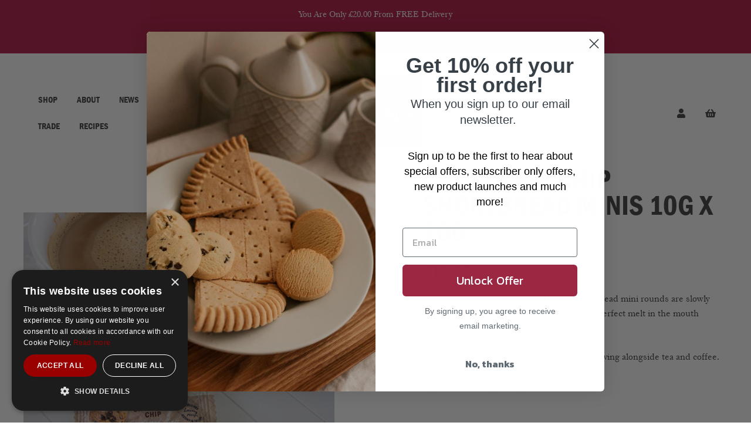

--- FILE ---
content_type: text/html; charset=UTF-8
request_url: https://www.deans.co.uk/item/342/deans/Choc-Chip-Shortbread-Minis-10g-x-100.html
body_size: 25321
content:
<!doctype html>
<html lang="en">
<head>

    
    <title>Chocolate Chip Shortbread Minis 10g x 100 - Foodservice | Dean&#039;s of Huntly Ltd</title>

    <meta charset="utf-8" />
    <meta name="robots" content="index, follow" />

    <link rel="dns-prefetch" href="//www.google-analytics.com" />
    <link rel="dns-prefetch" href="//ssl.google-analytics.com" />

    <meta name="description" content="Buy Chocolate Chip Shortbread Minis 10g x 100 today from Dean&#039;s Shortbread. We offer quick, secure delivery." />

    <meta name="format-detection" content="telephone=no" />

    <meta http-equiv="expires" content="30" />

    <link rel="preload" href="/sites/deans/min/app.css?_8c74d545" as="style">
    <link rel="stylesheet" href="/sites/deans/min/app.css?_8c74d545"/>

            <link rel="stylesheet" href="/sites/deans/min/item.css?_4574512e"/>
    
    <link rel="shortcut icon" href="/uploads/files/1715849431favicon.ico">
    <link rel="apple-touch-icon" href="/uploads/images/cms/original/1715849350appletouchicon.png">

        
                <link rel="preload" as="image" href="/uploads/images/products/large/dean-s-choc-chip-shortbread-minis-10g-x-100-1696848767DSC04236.jpg" />
    
    
    <meta name="viewport" content="width=device-width">

        <link rel="canonical" href="/item/342/deans/Choc-Chip-Shortbread-Minis-10g-x-100.html" />

    <meta property="og:title" content="Chocolate Chip Shortbread Minis 10g x 100 - Foodservice | Dean&#039;s of Huntly Ltd"/>
    <meta property="og:type" content="product"/>
    <meta property="og:image" content="https://www.deans.co.ukuploads/images/products/large/dean-s-choc-chip-shortbread-minis-10g-x-100-1696848767DSC04236.jpg"/>
    <meta property="og:site_name" content="Dean&#039;s of Huntly Ltd"/>
    <meta property="og:description" content="Buy Chocolate Chip Shortbread Minis 10g x 100 today from Dean&#039;s Shortbread. We offer quick, secure delivery."/>
    <meta property="og:url" content="https://www.deans.co.uk/item/342/deans/Choc-Chip-Shortbread-Minis-10g-x-100.html" />
    <meta property="fb:admins" content=""/>
            <meta name="twitter:card" content="summary_large_image">
        <meta name="twitter:site" content="@deansshortbread">
        <meta name="twitter:title" content="Dean's">
        <meta name="twitter:description" content="Buy Chocolate Chip Shortbread Minis 10g x 100 today from Dean&#039;s Shortbread. We offer quick, secure delivery.">
        <meta name="twitter:image" content="https://www.deans.co.ukuploads/images/products/large/dean-s-choc-chip-shortbread-minis-10g-x-100-1696848767DSC04236.jpg">
    


<!--[if lte IE 10]>
    <script>
        window.old_browser = true;
    </script>
<![endif]-->

<script>
    if(!!window.MSInputMethodContext && !!document.documentMode) {
        window.old_browser = true;
    }
</script>

<script type="application/ld+json">
{
  "@context": "https://schema.org",
  "@type": "Organization",
  "name": "Dean's Shortbread",
  "alternateName": "Dean's",
  "url": "https://www.deans.co.uk",
  "logo": "https://www.deans.co.uk/uploads/images/cms/original/17157688481694773781DNSBrandRefreshSimpleCTDPRsmall.png",
  "sameAs": [
    "https://www.facebook.com/DeansShortbread",
    "https://twitter.com/deansshortbread",
    "https://www.instagram.com/deans_shortbread/",
    "http://www.youtube.com/DeansShortbread",
    "https://www.linkedin.com/company/deansshortbread/",
    "http://www.pinterest.com/deansshortbread/"
  ]
}
</script>
<script type="application/ld+json">
{
  "@context": "https://schema.org",
  "@type": "LocalBusiness",
  "name": "Dean's shortbread",
  "image": "https://www.deans.co.uk/uploads/images/cms/original/17157688481694773781DNSBrandRefreshSimpleCTDPRsmall.png",
  "@id": "https://www.deans.co.uk/customer-care/contact",
  "url": "https://www.deans.co.uk",
  "telephone": "01466 455194",
  "address": {
    "@type": "PostalAddress",
    "streetAddress": "Depot Road",
    "addressLocality": "Huntly",
    "postalCode": "AB54 8JX",
    "addressCountry": "GB"
  },
  "openingHoursSpecification": [{
    "@type": "OpeningHoursSpecification",
    "dayOfWeek": [
      "Monday",
      "Tuesday",
      "Wednesday",
      "Thursday",
      "Friday"
    ],
    "opens": "10:00",
    "closes": "16:00"
  },{
    "@type": "OpeningHoursSpecification",
    "dayOfWeek": [
      "Saturday",
      "Sunday"
    ],
    "opens": "10:00",
    "closes": "16:30"
  }] 
}
</script>


<script id="mcjs">!function(c,h,i,m,p){m=c.createElement(h),p=c.getElementsByTagName(h)[0],m.async=1,m.src=i,p.parentNode.insertBefore(m,p)}(document,"script","https://chimpstatic.com/mcjs-connected/js/users/de91536cc40d4f586382d87cd/da452d272eda9fc17f8e74154.js");</script>

<script type="application/ld+json">
    {
        "@context": "https://schema.org/",
        "@type": "WebSite",
        "name": "Dean's Shortbread",
        "url": "https://www.deans.co.uk/",
        "potentialAction": {
            "@type": "SearchAction",
            "target": "https://www.deans.co.uk/browse/q-{search_term_string}",
            "query-input": "required name=search_term_string"
        }
    }
</script>

<meta name="facebook-domain-verification" content="oudxgy8ytv1wwrb0dvyiu9vtshtk32" />

    <!-- Facebook Pixel Code -->
<script>
    !function(f,b,e,v,n,t,s){if(f.fbq)return;n=f.fbq=function(){n.callMethod?n.callMethod.apply(n,arguments):n.queue.push(arguments)};if(!f._fbq)f._fbq=n;n.push=n;n.loaded=!0;n.version='2.0';n.queue=[];t=b.createElement(e);t.async=!0;t.src=v;s=b.getElementsByTagName(e)[0];s.parentNode.insertBefore(t,s)}(window, document,'script','https://connect.facebook.net/en_US/fbevents.js');
    fbq('init', '1491927707875269');
    fbq('track', 'PageView');
    fbq('track', 'ViewContent',{"value":"14.63","currency":"GBP","content_ids":"one342","content_type":"product","content_name":"Chocolate Chip Shortbread Minis 10g x 100"});
</script>
<!-- End Facebook Pixel Code -->
        <script async type="text/javascript" src="//static.klaviyo.com/onsite/js/klaviyo.js?company_id=Yk4mMQ"></script>
        

    <!-- Google Tag Manager -->
    <script>(function(w,d,s,l,i){w[l]=w[l]||[];w[l].push({'gtm.start':
                new Date().getTime(),event:'gtm.js'});var f=d.getElementsByTagName(s)[0],
            j=d.createElement(s),dl=l!='dataLayer'?'&l='+l:'';j.async=true;j.src=
            'https://www.googletagmanager.com/gtm.js?id='+i+dl;f.parentNode.insertBefore(j,f);
        })(window,document,'script','dataLayer','GTM-WR3PHG5');</script>
    <!-- End Google Tag Manager -->

    <!-- Matomo -->
    <script>
        var _paq = window._paq = window._paq || [];
        /* tracker methods like "setCustomDimension" should be called before "trackPageView" */
        _paq.push(['trackPageView']);
        _paq.push(['enableLinkTracking']);
        (function() {
            var u="https://matomo.mtc.co.uk/";
            _paq.push(['setTrackerUrl', u+'matomo.php']);
            _paq.push(['setSiteId', '15']);
            var d=document, g=d.createElement('script'), s=d.getElementsByTagName('script')[0];
            g.async=true; g.src=u+'matomo.js'; s.parentNode.insertBefore(g,s);
        })();
    </script>
    <!-- End Matomo Code -->
    <!-- Upfluence Tracking Script -->
    <script src="https://tracking.upfluence.co/js/v1/init-bc103f89-2770-464f-bdc7-f6d2462dda14.js"></script>
</head>

<body class="fixedFlyout
            fixedHeader
                    standardHeader
                        hasHeaderMessages
       "
      data-site="deans" data-maps-api-key="AIzaSyC4dfqO9KbJYfPZGDYWIOvwobKYvTA2bTs" data-shop="1">
    <!-- Google Tag Manager (noscript) -->
    <noscript><iframe src="https://www.googletagmanager.com/ns.html?id=GTM-WR3PHG5"
                      height="0" width="0" style="display:none;visibility:hidden"></iframe></noscript>
    <!-- End Google Tag Manager (noscript) -->

    <!-- Matomo Image Tracker-->
    <noscript>
        <img referrerpolicy="no-referrer-when-downgrade" src="https://matomo.mtc.co.uk/matomo.php?idsite=15&amp;rec=1" style="border:0" alt="" />
    </noscript>
    <!-- End Matomo -->

    <!-- Facebook Pixel Code -->
<noscript>
    <img height="1" width="1" style="display:none" src="https://www.facebook.com/tr?id=1491927707875269&amp;noscript=1&amp;ev=PageView" />
    <img height="1" width="1" style="display:none" src="https://www.facebook.com/tr?id=1491927707875269&amp;noscript=1&amp;ev=ViewContent&amp;value=14.63&amp;currency=GBP&amp;content_ids=one342&amp;content_type=product&amp;content_name=Chocolate+Chip+Shortbread+Minis+10g+x+100value=14.63&amp;currency=GBP&amp;content_ids=one342&amp;content_type=product&amp;content_name=Chocolate+Chip+Shortbread+Minis+10g+x+100" />
</noscript>
<!-- End Facebook Pixel Code -->


    
        
    
    <div class="siteWrapper">

        
        
        <div  id="header" data-animate="loadAnimation" style="--animation-delay: 2;"
                class="withTopBanner"
      >

    <div class="topBar">

        <div class="wrapper fluid">
            <a class="flyoutButton">
                <svg class="reusableIcon reusableIconbars" width="448" height="512"><use xlink:href="#icon-bars-light"></use></svg>
            </a>



            <div class="flyoutWrap">

                <div class="flyoutButtons">

                    <div>
                                    <div class="secondaryNavigationItem flyoutNavigationItem">
            <a href="/members/"
               class="topBarLink members"
               title="Sign in / Register"
            >
                <svg class="reusableIcon reusableIconuser" width="448" height="512"><use xlink:href="#icon-user-solid"></use></svg>
                <div class="flyout">
                    Sign in
                </div>
            </a>
        </div> <!-- .secondaryNavigationItem -->
                            <div class="secondaryNavigationItem flyoutNavigationItem searchWrap">
    <a href="#" class="topBarLink searchTriggerIcon js_searchTrigger">

        <svg class="reusableIcon reusableIconsearch" width="448" height="512"><use xlink:href="#icon-search-light"></use></svg>
        <svg class="reusableIcon reusableIcontimes" width="320" height="512"><use xlink:href="#icon-times-light"></use></svg>
        <div class="flyout">
            Search
        </div>
    </a>
    <div class="searchOuter">
        <div class="searchInner">
            
<form action="/browse" method="post" class="searchForm">
	<div class="row">
		<label for="search-filter373432261">Search products</label>
		<input type="text" placeholder="Search products" name="search-filter" id="search-filter373432261" value="" />
		<button type="submit">
			<svg class="reusableIcon reusableIconsearch" width="448" height="512"><use xlink:href="#icon-search-regular"></use></svg>
		</button>
	</div>
</form>
        </div>
    </div>
</div>                    </div>

                    <a class="flyoutButton flyoutButtonClose">
                        <svg class="reusableIcon reusableIcontimes" width="320" height="512"><use xlink:href="#icon-times-light"></use></svg>
                    </a>
                </div>

                
    <ul class="mainMenu
                            
            "
                                        itemscope itemtype="http://www.schema.org/SiteNavigationElement"
            
    >

                    

            <li
                                        class="
                                        
                                                                
                                                                            "
            >
                                    <a
                            href="/browse"
                                                            target="_self"
                            
                                                            itemprop="url"
                                                >
                        <span itemprop="name">Shop</span>
                    </a>
                                                                


            </li>

            
                    

            <li
                                        class="
                                        
                                                                
                                                                hasChildren
                                                                largeDropdown
                                    "
            >
                                    <a
                            href="/about"
                                                            target="_self"
                            
                                                            itemprop="url"
                                                >
                        <span itemprop="name">About</span>
                    </a>
                                                                                                        
    <div class="submenuWrap">
        <div class="submenuWrapInner">
            <ul class="submenu">

                                    <li class="
                                                "
                    >
                        <a itemprop="url" href="/about/history">
                            <span>History</span>
                        </a>
                                            </li>
                                    <li class="
                                                "
                    >
                        <a itemprop="url" href="/about/leadership">
                            <span>Our people</span>
                        </a>
                                            </li>
                                    <li class="
                                                "
                    >
                        <a itemprop="url" href="/about/fun-facts">
                            <span>Fun Facts</span>
                        </a>
                                            </li>
                            </ul>
        </div>
    </div>
                


            </li>

            
                    

            <li
                                        class="
                                        
                                                                
                                                                            "
            >
                                    <a
                            href="/news"
                                                            target="_self"
                            
                                                            itemprop="url"
                                                >
                        <span itemprop="name">News</span>
                    </a>
                                                                


            </li>

            
                    

            <li
                                        class="
                                        
                                                                
                                                                hasChildren
                                                                largeDropdown
                                    "
            >
                                    <a
                            href="/visit"
                                                            target="_self"
                            
                                                            itemprop="url"
                                                >
                        <span itemprop="name">Visit</span>
                    </a>
                                                                                                        
    <div class="submenuWrap">
        <div class="submenuWrapInner">
            <ul class="submenu">

                                    <li class="
                                                "
                    >
                        <a itemprop="url" href="/visit/bistro">
                            <span>The Bistro</span>
                        </a>
                                            </li>
                                    <li class="
                                                "
                    >
                        <a itemprop="url" href="/visit/gift-shop">
                            <span>The Gift Shop</span>
                        </a>
                                            </li>
                                    <li class="
                                                "
                    >
                        <a itemprop="url" href="/visit/map">
                            <span>Map</span>
                        </a>
                                            </li>
                            </ul>
        </div>
    </div>
                


            </li>

            
                    

            <li
                                        class="
                                        
                                                                
                                                                            "
            >
                                    <a
                            href="/careers-1"
                                                            target="_self"
                            
                                                            itemprop="url"
                                                >
                        <span itemprop="name">Careers</span>
                    </a>
                                                                


            </li>

            
                    

            <li
                                        class="
                                        
                                                                
                                                                            "
            >
                                    <a
                            href="/uploads/brochure2025/index.html"
                                                            target="_blank"
                            
                                                            itemprop="url"
                                                >
                        <span itemprop="name">Brochure</span>
                    </a>
                                                                                                    


            </li>

            
                    

            <li
                                        class="
                                        
                                                                
                                                                            "
            >
                                    <a
                            href="/trade"
                                                            target="_self"
                            
                                                            itemprop="url"
                                                >
                        <span itemprop="name">Trade</span>
                    </a>
                                                                                                    


            </li>

            
                    

            <li
                                        class="
                                        
                                                                
                                                                            "
            >
                                    <a
                            href="/recipes"
                                                            target="_self"
                            
                                                            itemprop="url"
                                                >
                        <span itemprop="name">Recipes</span>
                    </a>
                                                                                                    


            </li>

            
        
    </ul>


                    <div class="followButtons">
        <ul>
                                                                
                <li>
                    <a href="https://www.facebook.com/DeansShortbread"
                       class="facebookFollowLink"
                       title="Facebook"
                       rel="noreferrer"
                       target="_blank">
                        <span class="socialIcon"><svg aria-hidden="true" focusable="false" data-prefix="fab" data-icon="facebook-f" class="svg-inline--fa fa-facebook-f fa-w-10" role="img" xmlns="http://www.w3.org/2000/svg" viewBox="0 0 320 512"><path fill="currentColor" d="M279.14 288l14.22-92.66h-88.91v-60.13c0-25.35 12.42-50.06 52.24-50.06h40.42V6.26S260.43 0 225.36 0c-73.22 0-121.08 44.38-121.08 124.72v70.62H22.89V288h81.39v224h100.17V288z"></path></svg></span>

                                                    <span class="socialText">Facebook</span>
                                            </a>
                </li>
                                                                
                <li>
                    <a href="https://www.instagram.com/deans_shortbread/"
                       class="instagramFollowLink"
                       title="Share on Instagram"
                       rel="noreferrer"
                       target="_blank">
                        <span class="socialIcon"><svg aria-hidden="true" focusable="false" data-prefix="fab" data-icon="instagram" class="svg-inline--fa fa-instagram fa-w-14" role="img" xmlns="http://www.w3.org/2000/svg" viewBox="0 0 448 512"><path fill="currentColor" d="M224.1 141c-63.6 0-114.9 51.3-114.9 114.9s51.3 114.9 114.9 114.9S339 319.5 339 255.9 287.7 141 224.1 141zm0 189.6c-41.1 0-74.7-33.5-74.7-74.7s33.5-74.7 74.7-74.7 74.7 33.5 74.7 74.7-33.6 74.7-74.7 74.7zm146.4-194.3c0 14.9-12 26.8-26.8 26.8-14.9 0-26.8-12-26.8-26.8s12-26.8 26.8-26.8 26.8 12 26.8 26.8zm76.1 27.2c-1.7-35.9-9.9-67.7-36.2-93.9-26.2-26.2-58-34.4-93.9-36.2-37-2.1-147.9-2.1-184.9 0-35.8 1.7-67.6 9.9-93.9 36.1s-34.4 58-36.2 93.9c-2.1 37-2.1 147.9 0 184.9 1.7 35.9 9.9 67.7 36.2 93.9s58 34.4 93.9 36.2c37 2.1 147.9 2.1 184.9 0 35.9-1.7 67.7-9.9 93.9-36.2 26.2-26.2 34.4-58 36.2-93.9 2.1-37 2.1-147.8 0-184.8zM398.8 388c-7.8 19.6-22.9 34.7-42.6 42.6-29.5 11.7-99.5 9-132.1 9s-102.7 2.6-132.1-9c-19.6-7.8-34.7-22.9-42.6-42.6-11.7-29.5-9-99.5-9-132.1s-2.6-102.7 9-132.1c7.8-19.6 22.9-34.7 42.6-42.6 29.5-11.7 99.5-9 132.1-9s102.7-2.6 132.1 9c19.6 7.8 34.7 22.9 42.6 42.6 11.7 29.5 9 99.5 9 132.1s2.7 102.7-9 132.1z"></path></svg>
</span>

                                                    <span class="socialText">Share on Instagram</span>
                                            </a>
                </li>
                                                                
                <li>
                    <a href="http://www.youtube.com/DeansShortbread"
                       class="youtubeFollowLink"
                       title="Youtube"
                       rel="noreferrer"
                       target="_blank">
                        <span class="socialIcon"><svg aria-hidden="true" focusable="false" data-prefix="fab" data-icon="youtube" class="svg-inline--fa fa-youtube fa-w-18" role="img" xmlns="http://www.w3.org/2000/svg" viewBox="0 0 576 512"><path fill="currentColor" d="M549.655 124.083c-6.281-23.65-24.787-42.276-48.284-48.597C458.781 64 288 64 288 64S117.22 64 74.629 75.486c-23.497 6.322-42.003 24.947-48.284 48.597-11.412 42.867-11.412 132.305-11.412 132.305s0 89.438 11.412 132.305c6.281 23.65 24.787 41.5 48.284 47.821C117.22 448 288 448 288 448s170.78 0 213.371-11.486c23.497-6.321 42.003-24.171 48.284-47.821 11.412-42.867 11.412-132.305 11.412-132.305s0-89.438-11.412-132.305zm-317.51 213.508V175.185l142.739 81.205-142.739 81.201z"></path></svg></span>

                                                    <span class="socialText">Youtube</span>
                                            </a>
                </li>
                                                                
                <li>
                    <a href="https://twitter.com/deansshortbread"
                       class="twitterFollowLink"
                       title="Twitter"
                       rel="noreferrer"
                       target="_blank">
                        <span class="socialIcon"><svg aria-hidden="true" focusable="false" data-prefix="fab" data-icon="twitter" class="svg-inline--fa fa-twitter fa-w-16" role="img" xmlns="http://www.w3.org/2000/svg" viewBox="0 0 512 512"><path fill="currentColor" d="M459.37 151.716c.325 4.548.325 9.097.325 13.645 0 138.72-105.583 298.558-298.558 298.558-59.452 0-114.68-17.219-161.137-47.106 8.447.974 16.568 1.299 25.34 1.299 49.055 0 94.213-16.568 130.274-44.832-46.132-.975-84.792-31.188-98.112-72.772 6.498.974 12.995 1.624 19.818 1.624 9.421 0 18.843-1.3 27.614-3.573-48.081-9.747-84.143-51.98-84.143-102.985v-1.299c13.969 7.797 30.214 12.67 47.431 13.319-28.264-18.843-46.781-51.005-46.781-87.391 0-19.492 5.197-37.36 14.294-52.954 51.655 63.675 129.3 105.258 216.365 109.807-1.624-7.797-2.599-15.918-2.599-24.04 0-57.828 46.782-104.934 104.934-104.934 30.213 0 57.502 12.67 76.67 33.137 23.715-4.548 46.456-13.32 66.599-25.34-7.798 24.366-24.366 44.833-46.132 57.827 21.117-2.273 41.584-8.122 60.426-16.243-14.292 20.791-32.161 39.308-52.628 54.253z"></path></svg></span>

                                                    <span class="socialText">Twitter</span>
                                            </a>
                </li>
                                                                
                <li>
                    <a href="http://www.pinterest.com/deansshortbread/"
                       class="pinterestFollowLink"
                       title="Share with Pinterest"
                       rel="noreferrer"
                       target="_blank">
                        <span class="socialIcon"><svg aria-hidden="true" focusable="false" data-prefix="fab" data-icon="pinterest" class="svg-inline--fa fa-pinterest fa-w-16" role="img" xmlns="http://www.w3.org/2000/svg" viewBox="0 0 496 512"><path fill="currentColor" d="M496 256c0 137-111 248-248 248-25.6 0-50.2-3.9-73.4-11.1 10.1-16.5 25.2-43.5 30.8-65 3-11.6 15.4-59 15.4-59 8.1 15.4 31.7 28.5 56.8 28.5 74.8 0 128.7-68.8 128.7-154.3 0-81.9-66.9-143.2-152.9-143.2-107 0-163.9 71.8-163.9 150.1 0 36.4 19.4 81.7 50.3 96.1 4.7 2.2 7.2 1.2 8.3-3.3.8-3.4 5-20.3 6.9-28.1.6-2.5.3-4.7-1.7-7.1-10.1-12.5-18.3-35.3-18.3-56.6 0-54.7 41.4-107.6 112-107.6 60.9 0 103.6 41.5 103.6 100.9 0 67.1-33.9 113.6-78 113.6-24.3 0-42.6-20.1-36.7-44.8 7-29.5 20.5-61.3 20.5-82.6 0-19-10.2-34.9-31.4-34.9-24.9 0-44.9 25.7-44.9 60.2 0 22 7.4 36.8 7.4 36.8s-24.5 103.8-29 123.2c-5 21.4-3 51.6-.9 71.2C65.4 450.9 0 361.1 0 256 0 119 111 8 248 8s248 111 248 248z"></path></svg></span>

                                                    <span class="socialText">Share with Pinterest</span>
                                            </a>
                </li>
                    </ul>
    </div> <!-- .followButtons -->


            </div> <!-- .flyoutWrap -->

            <div class="logoWrap">
                <a href="/" class="logo">
    <picture class="logoMain">
        <source srcset="/uploads/images/cms/original/1694773781DNSBrandRefreshSimpleCTDPRsmall.png" media="(max-width: 1023px)">
        <source srcset="/uploads/images/cms/original/1694773781DNSBrandRefreshMasterCTDsmall.png" media="(min-width: 1024px)">
        <img width="316" height="200" data-src="" alt="Dean&#039;s of Huntly Ltd">
    </picture>
    <picture class="logoFixed">
        <source srcset="/uploads/images/cms/original/1694773781DNSBrandRefreshSimpleCTDPRsmall.png" media="(min-width: 1024px)">
        <img width="309" height="81" data-src="" alt="Dean&#039;s of Huntly Ltd">
    </picture>
</a>
            </div>

            <div class="secondaryNavigation">


    <div class="aboveFlyout searchTopLevel">
        <div class="secondaryNavigationItem flyoutNavigationItem searchWrap">
    <a href="#" class="topBarLink searchTriggerIcon js_searchTrigger">

        <svg class="reusableIcon reusableIconsearch" width="448" height="512"><use xlink:href="#icon-search-light"></use></svg>
        <svg class="reusableIcon reusableIcontimes" width="320" height="512"><use xlink:href="#icon-times-light"></use></svg>
        <div class="flyout">
            Search
        </div>
    </a>
    <div class="searchOuter">
        <div class="searchInner">
            
<form action="/browse" method="post" class="searchForm">
	<div class="row">
		<label for="search-filter410140495">Search products</label>
		<input type="text" placeholder="Search products" name="search-filter" id="search-filter410140495" value="" />
		<button type="submit">
			<svg class="reusableIcon reusableIconsearch" width="448" height="512"><use xlink:href="#icon-search-regular"></use></svg>
		</button>
	</div>
</form>
        </div>
    </div>
</div>    </div>

    <div class="aboveFlyout desktopHeaderIcon">
                    <div class="secondaryNavigationItem flyoutNavigationItem">
            <a href="/members/"
               class="topBarLink members"
               title="Sign in / Register"
            >
                <svg class="reusableIcon reusableIconuser" width="448" height="512"><use xlink:href="#icon-user-solid"></use></svg>
                <div class="flyout">
                    Sign in
                </div>
            </a>
        </div> <!-- .secondaryNavigationItem -->
        </div>

    
        
        <div class="secondaryNavigationItem desktopHeaderIcon miniBasketWrap">

            <minibasket inline-template>
    <div>
        <ul class="miniBasket miniBasketFull"
        >
            <li>
                <div class="topBarLink desktopBasket"
                     title="Checkout"
                     v-bind:class="{ 'empty' : total_qty <= 0  }"
                     @click="visible = true">
                    <div class="numberOfBasketItems">

                        <span class="miniBasketQty" v-cloak v-if="loaded">[% total_qty %]</span>

                        <svg class="reusableIcon reusableIconshopping-basket" width="576" height="512"><use xlink:href="#icon-shopping-basket-solid"></use></svg>
                    </div>
                    <span class="basketItemTotalPrice"  v-cloak  v-if="loaded">
                        <span v-if="total_qty > 0">
                            [%% basket.cost_subtotal|multi_currency %%]
                        </span>
                        <span v-else>
                            [%% 0|multi_currency %%]
                        </span>
                    </span>
                </div>

                <a  class="topBarLink mobileBasket"
                    title="Checkout"
                    v-bind:class="{ 'empty' : total_qty <= 0  }"
                    href="/shop/checkout/basket.php">
                    <div class="numberOfBasketItems">

                        <span class="miniBasketQty" v-cloak v-if="loaded">[% total_qty %]</span>

                        <svg class="reusableIcon reusableIconshopping-basket" width="576" height="512"><use xlink:href="#icon-shopping-basket-solid"></use></svg>
                    </div>
                    <span class="basketItemTotalPrice"  v-cloak  v-if="loaded">
                        <span v-if="total_qty > 0">
                            [%% basket.cost_subtotal|multi_currency %%]
                        </span>
                        <span v-else>
                            [%% 0|multi_currency %%]
                        </span>
                    </span>
                </a>

                <ul v-if="(loaded) && (total_qty > 0)"v-cloak class="miniBasketPreview" v-bind:class="{ visible : visible }" @click="clickOutside">
                    <li>
                        <div class="miniBasketClose" @click="visible = false"><svg class="reusableIcon reusableIcontimes" width="320" height="512"><use xlink:href="#icon-times-regular"></use></svg></div>
                        <h4>Basket</h4>
                        <div class="miniBasketItems"
                             v-if="basket.items.length"
                        >

                            <div class="miniBasketRow"
                                 v-for="item in basket.items"
                            >

                                <div class="imageWrap">
                                    <a v-bind:href="item.item_url"
                                       v-if="item.item_image != ''"
                                    >
                                        <img v-bind:src="item.item_image"
                                             v-bind:alt="item.item_name"
                                             v-bind:title="item.item_name"
                                        />
                                    </a>
                                </div>

                                <div class="innerText">

                                    <div class="miniBasketDescription">
                                        <a v-bind:href="item.item_url">
                                            [% item.item_name %]
                                        </a>
                                    </div>

                                    <div class="miniBasketDetails">



                                        <div class="miniBasketPrice">
                                            <span v-if="item.sale_price > 0">
                                                [%% item.sale_price|multi_currency %%]
                                            </span>
                                            <span v-else>
                                                [%% item.item_price|multi_currency %%]
                                            </span>
                                            x [% item.quantity %]
                                        </div>

                                        <a @click="removeItem(item)"
                                           class="miniBasketRemove"
                                        >
                                            <svg class="reusableIcon reusableIcontimes" width="320" height="512"><use xlink:href="#icon-times-regular"></use></svg>
                                        </a>
                                    </div><!-- .miniBasketDetails -->
                                </div><!-- .innerText -->
                            </div><!-- .miniBasketRow -->

                        </div> <!-- .miniBasketItems -->

                        <span class="emptyMiniBasket"
                              v-else
                        >
                            You have no items in your bag.
                        </span>

                        <div class="miniBasketTotal">

                            <div class="miniBasketTotalPrice"
                                 v-if="total_qty > 0"
                            >
                                <span>Sub total:</span>
                                [%% basket.cost_subtotal|multi_currency %%]
                            </div>
                            <div class="miniBasketTotalItems"
                                 v-if="total_qty > 0"
                            >
                                <span class="itemCount">[%% total_qty %%]</span> Items

                            </div>
                        </div> <!-- .miniBasketTotal -->
                        <a class="button small miniBasketSubmit"
                           href="/shop/checkout/basket.php"
                           title="Checkout Now"
                        >
                            Checkout
                        </a>
                    </li>
                </ul> <!-- .miniBasketPreview -->
            </li>
        </ul> <!-- .miniBasket -->
    </div>
</minibasket>

        </div> <!-- .secondaryNavigationItem -->

    </div>
        </div>

    </div> <!-- .topBar -->
</div> <!-- #header -->



    <div class="headerMessagesWrap">
        <div class="wrapper">

                <div class="headerCTAOuterWrap">
        <div class="headerCTAWrap">
            <div class="headerCTA" >

                
                                    You Are Only <span id="free_delivery_threshold_remaining" data-threshold="20"> &pound;20.00</span> From FREE Delivery
                
            </div>

                                </div>
    </div>

            <ul class="headerMessages js_siteMessages">
                                    <li>
                                                    <span class="headerMessage">
                        
                            <div class="headerMessageInner">
                                Free UK delivery on orders over £20.  ﻿Orders will be despatched within 5 days.
                            </div>

                                                    </span>
                        
                    </li>
                            </ul>
        </div>
    </div>





        <div class="siteInnerWrapper">
            <div id="content" role="main">

                
              <script>
              // make sure data layer is initiated
              window.dataLayer = window.dataLayer || [];

              // Measure a view of product details. The detail view occurs on page load,
              // and also tracks a standard page view of the details page.
              dataLayer.push({ ua: null, ga4: null });  // Clear the previous ecommerce object.
              dataLayer.push({
                  event: "view_item",
                  ga4: {
                      ecommerce: {
                          value: 14.63,
                          currency: "GBP",
                          items: [{
                              item_id: "342",
                              item_name: "Chocolate Chip Shortbread Minis 10g x 100",
                              currency: "GBP",
                              item_brand: "DEAN'S OF HUNTLY LTD",
                              item_category: "foodservice",
                              item_variant: "One Size",
                              price: "14.63",
                              quantity: 1                          }],
                      },
                  }
              });
          </script>
                    <script>
            setTimeout(function () {
                var item = {
                    "ProductName": "Chocolate Chip Shortbread Minis 10g x 100",
                    "ProductID": "342",
                    "SKU": "2008",
                    "Categories": ["Foodservice"],
                    "ImageURL": "https://www.deans.co.uk/uploads/images/products/thumbs/dean-s-choc-chip-shortbread-minis-10g-x-100-1696848767DSC04236.jpg",
                    "URL": "https://www.deans.co.uk/item/342/deans/Chocolate-Chip-Shortbread-Minis-10g-x-100.html",
                    "Brand": "Deans",
                    "Price": 14.63,
                    "CompareAtPrice": 14.63                };
              klaviyo.push(["track", "Viewed Product", item]);
            }, 2500);
        </script>
        

    
    <div class="itemFullBanner" style="background-color: 0D">
        <div class="itemWrap js_itemWrap">
            <div class="itemBackButton">
                <a href="#"><i class="fa fa-angle-left"></i>Back</a>
            </div>


                    
            <div class="item">

                <div class="itemImages js_itemImages" style="opacity: 0">

                    

                        <div class="itemGalleryImageOuter firstImage">
                            <a class="itemGalleryImage js_itemLargeOverlay"
                               data-section-id="1"
                               href="/shop/item_images.php?id=342" rel="nofollow">


                                <img
                                        src="/uploads/images/products/verylarge/dean-s-choc-chip-shortbread-minis-10g-x-100-1696848767DSC04236.jpg"
                                                                                    data-back="0"
                                                                                alt="Chocolate Chip Shortbread Minis 10g x 100" />

                            </a>
                        </div>
                    

                        <div class="itemGalleryImageOuter">
                            <a class="itemGalleryImage js_itemLargeOverlay"
                               data-section-id="2"
                               href="/shop/item_images.php?id=342" rel="nofollow">


                                <img
                                        src="/uploads/images/products/verylarge/dean-s-choc-chip-shortbread-minis-10g-x-100-16921827712008-27.jpg"
                                                                                    data-back="0"
                                                                                alt="Chocolate Chip Shortbread Minis 10g x 100" />

                            </a>
                        </div>
                    

                        <div class="itemGalleryImageOuter">
                            <a class="itemGalleryImage js_itemLargeOverlay"
                               data-section-id="3"
                               href="/shop/item_images.php?id=342" rel="nofollow">


                                <img
                                        src="/uploads/images/products/verylarge/dean-s-choc-chip-shortbread-minis-10g-x-100-16968488122008-Outer-Packs-2.png"
                                                                                    data-back="0"
                                                                                alt="Chocolate Chip Shortbread Minis 10g x 100" />

                            </a>
                        </div>
                    

                        <div class="itemGalleryImageOuter">
                            <a class="itemGalleryImage js_itemLargeOverlay"
                               data-section-id="4"
                               href="/shop/item_images.php?id=342" rel="nofollow">


                                <img
                                        src="/uploads/images/products/verylarge/dean-s-choc-chip-shortbread-minis-10g-x-100-16968488252008-Packs-Product-1.png"
                                                                                    data-back="0"
                                                                                alt="Chocolate Chip Shortbread Minis 10g x 100" />

                            </a>
                        </div>
                    


                </div> <!-- .itemImages -->

                <div class="itemDescription">
                                        <h1 class="itemFullTitle">Chocolate Chip Shortbread Minis 10g x 100</h1>


                    



                            <div class="addToBasketWrap">
    <form action="/shop/addtobasket.php" method="post" id="addtobasket">

        <div class="itemFullPrice">
                            <span class="priceNow"><span class="multiPrice">

            
        
                            
        <span class="GBP show">
            &pound;14.63
        </span>
    </span>

</span>
                    </div> <!-- .itemPriceWrap -->

        <div class="itemFullLabels">
    
    
    
    </div>
        <div class="productDetailsWrap">
            <div class="innerText pageContent">
                                    <p>Our delicious chocolate chip all butter shortbread mini rounds are slowly hand-baked, for a rich buttery taste and the perfect melt in the mouth texture.</p>
<p>They are individually wrapped, perfect for serving alongside tea and coffee.</p>
<p><strong>Approx. 100 x 10g packs per case.&nbsp;&nbsp;</strong></p>
<p>&nbsp;</p>
                            </div>
        </div> <!-- .productDetailsWrap -->


                    <div class="unavailableItemWrap">
                <p class="error">This item is currently unavailable.
                </p>
                <a class="button sizeLink js_backInStock requestEmail" href="#backInStock" data-no-ajax="true" >
                    Email when back in stock?
                </a>
            </div>

        

        
        <input type="hidden" name="action" value="addtobasket" />
        <input type="hidden" name="id" value="342" />

                    <div class="success addedToBasket hideme">
                Item added to bag. <a href="/shop/checkout/basket.php">Click here to view basket.</a>
            </div>

            <div class="error errorAddingToBasket hideme">
                Please select a size from above to proceed.
            </div>
            <div class="error customConfirmErrorMessage hideme">
                Please confirm that you are happy with the size selected and printing on shirt.
            </div>
        
        <div class="flex alignCenter itemAddToBagForm">
            <div class="itemSelectionWrap">

                <div class="itemQuantityWrapper">
    <div class="row">
        <label for="quantity_342">QTY</label>
        <div class="inputWrap  disabled ">
            <input type="tel"
                   id="quantity_342"
                   name="quantity"
                   value="1"
                   data-min="1"
                   data-max="999"
                   class="js_numberArrows"
            />
        </div>
    </div>
</div> <!-- .itemQuantityWrapper -->


            </div>

            <div class="row addToBagRow">

                
                                                    
                                                                                                                                                                

                <button
                                        type="submit"
                    id="addToBag"
                    name="add-bag"
                    class="button
                                            "
                         disabled
                    onClick="ga('send', 'event', 'Sales Enquiries', 'Sales Enquiries', 'Sales Enquiries');)">
                                            Out of stock
                    
                </button>
                
            </div>
        </div>

        



        
        

    </form>
</div>

    <div id="backInStock" style="display: none">
        <!-- if sizes are not available.. -->
<div class="backInStockSection">

        <form action="/plugins/BackInStock/ajax/submit_form.php" method="post" id="notifyEmail" class="notifyEmail">

            <div class="">
                <h3 class="backInStockTitle">Item not in stock?</h3>
                <p class="backInStockSubtitle">Add your details below and we'll email you when it's in stock!</p>

                <div class="notifyBackInStockErrors hideme">
                </div>

                                    <input type="hidden" name="remind_sizes" id="remind_sizes" />
                
                <div class="row last">
                    <label for="back_in_stock_email">Email address</label>
                    <input type="text" class="text" id="back_in_stock_email" name="back_in_stock_email" placeholder="Enter Email" />
                </div>

                <div class="row backInStockButtonWrap">
                    <input type="hidden" value="342" name="back_in_stock_item_id" />
                    <button type="submit" class="button large" id="stock_email">Notify me</button>
                </div>
            </div>

        </form>

</div>


    </div>


                    

    


                    
                    

                </div> <!-- .itemDescription -->

                

            </div> <!-- .item -->

        </div> <!-- .itemWrap -->
    </div> <!-- .itemFullBanner -->

    <div class="deliveryFlags">
        <div class="deliveryFlag"><svg class="reusableIcon reusableIconshopping-cart" width="576" height="512"><use xlink:href="#icon-shopping-cart-solid"></use></svg>Free UK shipping on orders over £20</div>
        <div class="deliveryFlag"><svg class="reusableIcon reusableIcontruck" width="640" height="512"><use xlink:href="#icon-truck-solid"></use></svg>All orders will be despatched within 5 working days</div>
        <div class="deliveryFlag"><svg class="reusableIcon reusableIconcheck-circle" width="512" height="512"><use xlink:href="#icon-check-circle-solid"></use></svg>Secure payments & checkout</div>
    </div>

    <div class="productInfoContainer">
    <div>
                    <h4 class="productDetailsTitle">Ingredients</h4>
            <div class="productInfoText"><p>Wheat Flour (<strong>Wheat</strong> Flour, Calcium Carbonate, Iron, Niacin, Thiamin), Salted Butter(Butter (<strong>Milk</strong>) Salt) (32%), Sugar, Chocolate Chips(Sugar, Cocoa Mass, Cocoa Butter, Emulsifier: <strong>Soya</strong> Lecithin, Natural Vanilla Flavouring. (13%), Cornflour, Salt.</p></div>
                            <h4 class="productDetailsTitle">Allergies</h4>
            <div class="productInfoText"><p>For allergens, including cereals containing gluten, see ingredients in <strong>bold</strong>.&nbsp;</p>
<p>Suitable for vegetarians.&nbsp;</p></div>
            </div>
            <div>
            <div class="nutritionTop">
                <h4 class="productDetailsTitle">Nutrition</h4>
                <p>(Information per 100g)</p>
            </div>
            <div class="productInfoText nutritionInfo"><table style="width: 100%;">
<tbody>
<tr style="height: 13px;">
<td style="width: 50%; height: 13px;"><strong>Typical values</strong></td>
<td style="height: 13px;"><strong>per 100g</strong></td>
</tr>
<tr style="height: 13px;">
<td style="width: 50%; height: 13px;">Energy kj</td>
<td style="height: 13px;">&nbsp;2199</td>
</tr>
<tr style="height: 13px;">
<td style="height: 13px;">Energy kcal</td>
<td style="height: 13px;">525</td>
</tr>
<tr style="height: 13px;">
<td style="height: 13px;">Fat</td>
<td style="height: 13px;">30.4g&nbsp;</td>
</tr>
<tr style="height: 13px;">
<td style="height: 13px;">&nbsp;- of which saturates</td>
<td style="height: 13px;">17.4g</td>
</tr>
<tr style="height: 13px;">
<td style="height: 13px;">Carbohydrates</td>
<td style="height: 13px;">63.4g&nbsp;</td>
</tr>
<tr style="height: 13px;">
<td style="height: 13px;">&nbsp;- of which sugars</td>
<td style="height: 13px;">25.1g</td>
</tr>
<tr style="height: 13px;">
<td style="height: 13px;">Fibre</td>
<td style="height: 13px;">0.7g&nbsp;</td>
</tr>
<tr style="height: 13px;">
<td style="height: 13px;">Protein</td>
<td style="height: 13px;">3.6g&nbsp;</td>
</tr>
<tr style="height: 13px;">
<td style="height: 13px;">Salt</td>
<td style="height: 13px;">0.2g&nbsp;</td>
</tr>
</tbody>
</table></div>
        </div>
    </div>
    
<div class="itemSliderContainer">
    <div class="sliderShape" style="background-color: 0D"></div>
    <div class="sliderShape" style="background-color: 0D"></div>
    <div class="itemLargeSlider js_itemLargeSlider hasSlider">



        
                            <div class="itemMobileImage">
                    <div class="imageWrap">
                                                    <img src="/uploads/images/products/originals/dean-s-choc-chip-shortbread-minis-10g-x-100-16921827712008-27.jpg"
                                 alt="Chocolate Chip Shortbread Minis 10g x 100 Thumbnail"
                                 title="Chocolate Chip Shortbread Minis 10g x 100 Thumbnail"
                                                                    data-back="0"
                                                            />
                                            </div>
                </div>

                            <div class="itemMobileImage">
                    <div class="imageWrap">
                                                    <img
                                src="/core/images/loader.gif"
                                data-src="/uploads/images/products/originals/dean-s-choc-chip-shortbread-minis-10g-x-100-16968488122008-Outer-Packs-2.png"
                                class="js_lazySlide"
                                alt="Chocolate Chip Shortbread Minis 10g x 100 Thumbnail"
                                title="Chocolate Chip Shortbread Minis 10g x 100 Thumbnail"
                                                                    data-back="0"
                                                            />
                                            </div>
                </div>

                            <div class="itemMobileImage">
                    <div class="imageWrap">
                                                    <img
                                src="/core/images/loader.gif"
                                data-src="/uploads/images/products/originals/dean-s-choc-chip-shortbread-minis-10g-x-100-16968488252008-Packs-Product-1.png"
                                class="js_lazySlide"
                                alt="Chocolate Chip Shortbread Minis 10g x 100 Thumbnail"
                                title="Chocolate Chip Shortbread Minis 10g x 100 Thumbnail"
                                                                    data-back="0"
                                                            />
                                            </div>
                </div>

            
        


    </div> <!--  .thumbsWrap -->

</div>


    
<div class="crossSellTabs">

    <div class="tabContent">
            <div class="featuredSection">
        <div class="wrapper sectionPaddingOuter fluid">
            <div class="featuredItemsWrap">
                <h3 class="featuredItemsTitle">You might also like</h3>
                <div class="featuredItemsInner">

                    <div class="featuredSectionBackgroundText">
                        Related Items
                    </div>

                    <div class="featuredItems js_featuredSlider">
                                                    <div class="featuredItemOuter">
                                <div class="itemSmall" data-animate="scrollAnimation" style="--animation-delay: 3;">

        
                
        

    <a href="https://www.deans.co.uk/item/341/deans/All-Butter-Shortbread-Minis-10g-x-100.html"  class="js_itemSmallLink itemSmallImage">

                    <div class="itemSmallMainImage">
                                                            <picture>
                            <source data-srcset="/uploads/images/products/thumbs/dean-s-all-butter-shortbread-minis-10g-x-100-1696848141DSC04237.jpg" media="(max-width: 640px)">
                            <source data-srcset="/uploads/images/products/large/dean-s-all-butter-shortbread-minis-10g-x-100-1696848141DSC04237.jpg" media="(min-width: 641px)">
                            <img width="600" height="600" src="/core/images/loader.gif"
                                 class="js_lazy"
                                 alt="View the All Butter Shortbread Minis 10g x 100  online at Dean&#039;s of Huntly Ltd">
                        </picture>
                                                </div>
        
        
            </a>

    <p class="itemSmallTitle">
        <a href="https://www.deans.co.uk/item/341/deans/All-Butter-Shortbread-Minis-10g-x-100.html" class="js_itemSmallLink">
            All Butter Shortbread Minis 10g x 100 
        </a>
    </p>

    <div class="itemSmallPrice">
        <a href="https://www.deans.co.uk/item/341/deans/All-Butter-Shortbread-Minis-10g-x-100.html" class="js_itemSmallLink">

                                                <span class="priceStandard"><span class="multiPrice">

            
        
                            
        <span class="GBP show">
            &pound;12.47
        </span>
    </span>

</span>
                            
        </a>
    </div>

    <div class="itemSmallLabels">
    
    
    
    </div>
            <div class="buttonGroup">
            <a href="https://www.deans.co.uk/item/341/deans/All-Butter-Shortbread-Minis-10g-x-100.html" class="button js_itemSmallLink">View Item</a>
            <div class="quickAddToBasket">

    <button title="close" class="close"><i class="fa fa-close"></i></button>

    <form action="/shop/addtobasket.php" method="post" class="addtobasket">

                    <div class="success addedToBasket hideme">
                Item(-s) added to bag. <a href="/shop/checkout/basket.php">Click here to view basket.</a>
            </div>

            <div class="error errorAddingToBasket hideme">
                Please select a size to proceed
            </div>

            <div class="error errorAddingToBasketQuantity hideme">
                Please select a quantity to proceed
            </div>
        
        
            
                <div class="rowsWrap rowsFourWrap hidden">

                    
                        
                            <div class="row">

                                <label for="size[0]" class="sizeLabel">
                                    <span class="sizeName">One Size</span>
                                                                                                                                                                                                        <span class="priceNow"><span class="multiPrice">

            
        
                            
        <span class="GBP show">
            &pound;12.47
        </span>
    </span>

</span>
                                                                                                            </label>

                                <div class="inputWrap">
                                    <input type="tel"
                                        class="numberArrows"
                                        id="size[0]"
                                        name="size[0]"
                                        value="1"
                                        data-price="12.47"
                                        data-min="1"
                                        data-max="12"
                                    />
                                </div>

                            </div>

                        
                    
                </div> <!-- .rowsFourWrap -->

            
        
        <input type="hidden" name="action" value="addtobasket" />
        <input type="hidden" name="id" value="341" />

        

        <div class="bottomWrap">
                            <div class="totalWrap hidden">
                    <span class="title">Total:</span>
                    <span class="total">&pound;<span class="amount">0.00</span></span>
                </div>
                        <div class="buttonWrap">
                <button
                                        type="submit"
                    title="Add To Basket"
                    class="
                                        buttonAlt js_addToBasketButton"
                    onClick="ga('send', 'event', 'Sales Enquiries', 'Sales Enquiries', 'Sales Enquiries');)"
                >
                    Add to basket
                </button>
            </div>
        </div>


    </form>

</div><!-- .quickAddToBasket -->        </div>

    

    

    <input type="hidden" name="measureProduct" id="measureProduct_341" class="measureProduct" value="{&quot;id&quot;:&quot;341&quot;,&quot;name&quot;:&quot;All Butter Shortbread Minis 10g x 100 &quot;,&quot;price&quot;:&quot;12.47&quot;,&quot;brand&quot;:&quot;DEAN&#039;S OF HUNTLY LTD&quot;,&quot;category&quot;:&quot;foodservice&quot;,&quot;variant&quot;:&quot;One Size&quot;,&quot;list&quot;:&quot;foodservice&quot;,&quot;quantity&quot;:1,&quot;currency&quot;:&quot;GBP&quot;}">

</div>

                            </div>
                                                    <div class="featuredItemOuter">
                                <div class="itemSmall" data-animate="scrollAnimation" style="--animation-delay: 3;">

        
                
        

    <a href="https://www.deans.co.uk/item/92/deans/Steven-Brown-Art-All-Butter-Shortbread-Thins-25g-x-80.html"  class="js_itemSmallLink itemSmallImage">

                    <div class="itemSmallMainImage">
                                                            <picture>
                            <source data-srcset="/uploads/images/products/thumbs/dean-s-steven-brown-all-butter-shortbread-thins-25g-16921832642338-Thins.jpg" media="(max-width: 640px)">
                            <source data-srcset="/uploads/images/products/large/dean-s-steven-brown-all-butter-shortbread-thins-25g-16921832642338-Thins.jpg" media="(min-width: 641px)">
                            <img width="600" height="600" src="/core/images/loader.gif"
                                 class="js_lazy"
                                 alt="View the Steven Brown Art All Butter Shortbread Thins 25g x 80 online at Dean&#039;s of Huntly Ltd">
                        </picture>
                                                </div>
        
        
            </a>

    <p class="itemSmallTitle">
        <a href="https://www.deans.co.uk/item/92/deans/Steven-Brown-Art-All-Butter-Shortbread-Thins-25g-x-80.html" class="js_itemSmallLink">
            Steven Brown Art All Butter Shortbread Thins 25g x 80
        </a>
    </p>

    <div class="itemSmallPrice">
        <a href="https://www.deans.co.uk/item/92/deans/Steven-Brown-Art-All-Butter-Shortbread-Thins-25g-x-80.html" class="js_itemSmallLink">

                                                <span class="priceStandard"><span class="multiPrice">

            
        
                            
        <span class="GBP show">
            &pound;23.12
        </span>
    </span>

</span>
                            
        </a>
    </div>

    <div class="itemSmallLabels">
    
    
    
    </div>
            <div class="buttonGroup">
            <a href="https://www.deans.co.uk/item/92/deans/Steven-Brown-Art-All-Butter-Shortbread-Thins-25g-x-80.html" class="button js_itemSmallLink">View Item</a>
            <div class="quickAddToBasket">

    <button title="close" class="close"><i class="fa fa-close"></i></button>

    <form action="/shop/addtobasket.php" method="post" class="addtobasket">

                    <div class="success addedToBasket hideme">
                Item(-s) added to bag. <a href="/shop/checkout/basket.php">Click here to view basket.</a>
            </div>

            <div class="error errorAddingToBasket hideme">
                Please select a size to proceed
            </div>

            <div class="error errorAddingToBasketQuantity hideme">
                Please select a quantity to proceed
            </div>
        
        
            
                <div class="rowsWrap rowsFourWrap hidden">

                    
                        
                            <div class="row">

                                <label for="size[0]" class="sizeLabel">
                                    <span class="sizeName">One Size</span>
                                                                                                                                                                                                        <span class="priceNow"><span class="multiPrice">

            
        
                            
        <span class="GBP show">
            &pound;23.12
        </span>
    </span>

</span>
                                                                                                            </label>

                                <div class="inputWrap">
                                    <input type="tel"
                                        class="numberArrows"
                                        id="size[0]"
                                        name="size[0]"
                                        value="1"
                                        data-price="23.12"
                                        data-min="1"
                                        data-max="15"
                                    />
                                </div>

                            </div>

                        
                    
                </div> <!-- .rowsFourWrap -->

            
        
        <input type="hidden" name="action" value="addtobasket" />
        <input type="hidden" name="id" value="92" />

        

        <div class="bottomWrap">
                            <div class="totalWrap hidden">
                    <span class="title">Total:</span>
                    <span class="total">&pound;<span class="amount">0.00</span></span>
                </div>
                        <div class="buttonWrap">
                <button
                                        type="submit"
                    title="Add To Basket"
                    class="
                                        buttonAlt js_addToBasketButton"
                    onClick="ga('send', 'event', 'Sales Enquiries', 'Sales Enquiries', 'Sales Enquiries');)"
                >
                    Add to basket
                </button>
            </div>
        </div>


    </form>

</div><!-- .quickAddToBasket -->        </div>

    

    

    <input type="hidden" name="measureProduct" id="measureProduct_92" class="measureProduct" value="{&quot;id&quot;:&quot;92&quot;,&quot;name&quot;:&quot;Steven Brown Art All Butter Shortbread Thins 25g x 80&quot;,&quot;price&quot;:&quot;23.12&quot;,&quot;brand&quot;:&quot;DEAN&#039;S OF HUNTLY LTD&quot;,&quot;category&quot;:&quot;50th anniversary top picks&quot;,&quot;variant&quot;:&quot;One Size&quot;,&quot;list&quot;:&quot;50th anniversary top picks&quot;,&quot;quantity&quot;:1,&quot;currency&quot;:&quot;GBP&quot;}">

</div>

                            </div>
                                                    <div class="featuredItemOuter">
                                <div class="itemSmall" data-animate="scrollAnimation" style="--animation-delay: 3;">

        
                
        

    <a href="https://www.deans.co.uk/item/329/deans/Twin-Shortbread-Rounds-25g-x-60.html"  class="js_itemSmallLink itemSmallImage">

                    <div class="itemSmallMainImage">
                                                            <picture>
                            <source data-srcset="/uploads/images/products/thumbs/dean-s-twin-shortbread-rounds-25g-x-60-1697040280DSC04795.jpg" media="(max-width: 640px)">
                            <source data-srcset="/uploads/images/products/large/dean-s-twin-shortbread-rounds-25g-x-60-1697040280DSC04795.jpg" media="(min-width: 641px)">
                            <img width="600" height="600" src="/core/images/loader.gif"
                                 class="js_lazy"
                                 alt="View the Twin Shortbread Rounds 25g x 60 online at Dean&#039;s of Huntly Ltd">
                        </picture>
                                                </div>
        
        
            </a>

    <p class="itemSmallTitle">
        <a href="https://www.deans.co.uk/item/329/deans/Twin-Shortbread-Rounds-25g-x-60.html" class="js_itemSmallLink">
            Twin Shortbread Rounds 25g x 60
        </a>
    </p>

    <div class="itemSmallPrice">
        <a href="https://www.deans.co.uk/item/329/deans/Twin-Shortbread-Rounds-25g-x-60.html" class="js_itemSmallLink">

                                                <span class="priceStandard"><span class="multiPrice">

            
        
                            
        <span class="GBP show">
            &pound;13.06
        </span>
    </span>

</span>
                            
        </a>
    </div>

    <div class="itemSmallLabels">
    
    
    
    </div>
            <div class="buttonGroup">
            <a href="https://www.deans.co.uk/item/329/deans/Twin-Shortbread-Rounds-25g-x-60.html" class="button js_itemSmallLink">View Item</a>
            <div class="quickAddToBasket">

    <button title="close" class="close"><i class="fa fa-close"></i></button>

    <form action="/shop/addtobasket.php" method="post" class="addtobasket">

                    <div class="success addedToBasket hideme">
                Item(-s) added to bag. <a href="/shop/checkout/basket.php">Click here to view basket.</a>
            </div>

            <div class="error errorAddingToBasket hideme">
                Please select a size to proceed
            </div>

            <div class="error errorAddingToBasketQuantity hideme">
                Please select a quantity to proceed
            </div>
        
        
            
                <div class="rowsWrap rowsFourWrap hidden">

                    
                        
                            <div class="row">

                                <label for="size[0]" class="sizeLabel">
                                    <span class="sizeName">One Size</span>
                                                                                                                                                                                                        <span class="priceNow"><span class="multiPrice">

            
        
                            
        <span class="GBP show">
            &pound;13.06
        </span>
    </span>

</span>
                                                                                                            </label>

                                <div class="inputWrap">
                                    <input type="tel"
                                        class="numberArrows"
                                        id="size[0]"
                                        name="size[0]"
                                        value="1"
                                        data-price="13.06"
                                        data-min="1"
                                        data-max="100"
                                    />
                                </div>

                            </div>

                        
                    
                </div> <!-- .rowsFourWrap -->

            
        
        <input type="hidden" name="action" value="addtobasket" />
        <input type="hidden" name="id" value="329" />

        

        <div class="bottomWrap">
                            <div class="totalWrap hidden">
                    <span class="title">Total:</span>
                    <span class="total">&pound;<span class="amount">0.00</span></span>
                </div>
                        <div class="buttonWrap">
                <button
                                        type="submit"
                    title="Add To Basket"
                    class="
                                        buttonAlt js_addToBasketButton"
                    onClick="ga('send', 'event', 'Sales Enquiries', 'Sales Enquiries', 'Sales Enquiries');)"
                >
                    Add to basket
                </button>
            </div>
        </div>


    </form>

</div><!-- .quickAddToBasket -->        </div>

    

    

    <input type="hidden" name="measureProduct" id="measureProduct_329" class="measureProduct" value="{&quot;id&quot;:&quot;329&quot;,&quot;name&quot;:&quot;Twin Shortbread Rounds 25g x 60&quot;,&quot;price&quot;:&quot;13.06&quot;,&quot;brand&quot;:&quot;DEAN&#039;S OF HUNTLY LTD&quot;,&quot;category&quot;:&quot;foodservice&quot;,&quot;variant&quot;:&quot;One Size&quot;,&quot;list&quot;:&quot;foodservice&quot;,&quot;quantity&quot;:1,&quot;currency&quot;:&quot;GBP&quot;}">

</div>

                            </div>
                                                    <div class="featuredItemOuter">
                                <div class="itemSmall" data-animate="scrollAnimation" style="--animation-delay: 3;">

        
                
        

    <a href="https://www.deans.co.uk/item/344/deans/Shortbread-Fingers-17g-x-80.html"  class="js_itemSmallLink itemSmallImage">

                    <div class="itemSmallMainImage">
                                                            <picture>
                            <source data-srcset="/uploads/images/products/thumbs/dean-s-shortbread-fingers-17g-x-80-16962482192432-Lifestyle-7.jpg" media="(max-width: 640px)">
                            <source data-srcset="/uploads/images/products/large/dean-s-shortbread-fingers-17g-x-80-16962482192432-Lifestyle-7.jpg" media="(min-width: 641px)">
                            <img width="600" height="600" src="/core/images/loader.gif"
                                 class="js_lazy"
                                 alt="View the Shortbread Fingers 17g x 80 online at Dean&#039;s of Huntly Ltd">
                        </picture>
                                                </div>
        
        
            </a>

    <p class="itemSmallTitle">
        <a href="https://www.deans.co.uk/item/344/deans/Shortbread-Fingers-17g-x-80.html" class="js_itemSmallLink">
            Shortbread Fingers 17g x 80
        </a>
    </p>

    <div class="itemSmallPrice">
        <a href="https://www.deans.co.uk/item/344/deans/Shortbread-Fingers-17g-x-80.html" class="js_itemSmallLink">

                                                <span class="priceStandard"><span class="multiPrice">

            
        
                            
        <span class="GBP show">
            &pound;12.95
        </span>
    </span>

</span>
                            
        </a>
    </div>

    <div class="itemSmallLabels">
    
    
    
    </div>
            <div class="buttonGroup">
            <a href="https://www.deans.co.uk/item/344/deans/Shortbread-Fingers-17g-x-80.html" class="button js_itemSmallLink">View Item</a>
            <div class="quickAddToBasket">

    <button title="close" class="close"><i class="fa fa-close"></i></button>

    <form action="/shop/addtobasket.php" method="post" class="addtobasket">

                    <div class="success addedToBasket hideme">
                Item(-s) added to bag. <a href="/shop/checkout/basket.php">Click here to view basket.</a>
            </div>

            <div class="error errorAddingToBasket hideme">
                Please select a size to proceed
            </div>

            <div class="error errorAddingToBasketQuantity hideme">
                Please select a quantity to proceed
            </div>
        
        
            
                <div class="rowsWrap rowsFourWrap hidden">

                    
                        
                            <div class="row">

                                <label for="size[0]" class="sizeLabel">
                                    <span class="sizeName">One Size</span>
                                                                                                                                                                                                        <span class="priceNow"><span class="multiPrice">

            
        
                            
        <span class="GBP show">
            &pound;12.95
        </span>
    </span>

</span>
                                                                                                            </label>

                                <div class="inputWrap">
                                    <input type="tel"
                                        class="numberArrows"
                                        id="size[0]"
                                        name="size[0]"
                                        value="1"
                                        data-price="12.95"
                                        data-min="1"
                                        data-max="1"
                                    />
                                </div>

                            </div>

                        
                    
                </div> <!-- .rowsFourWrap -->

            
        
        <input type="hidden" name="action" value="addtobasket" />
        <input type="hidden" name="id" value="344" />

        

        <div class="bottomWrap">
                            <div class="totalWrap hidden">
                    <span class="title">Total:</span>
                    <span class="total">&pound;<span class="amount">0.00</span></span>
                </div>
                        <div class="buttonWrap">
                <button
                                        type="submit"
                    title="Add To Basket"
                    class="
                                        buttonAlt js_addToBasketButton"
                    onClick="ga('send', 'event', 'Sales Enquiries', 'Sales Enquiries', 'Sales Enquiries');)"
                >
                    Add to basket
                </button>
            </div>
        </div>


    </form>

</div><!-- .quickAddToBasket -->        </div>

    

    

    <input type="hidden" name="measureProduct" id="measureProduct_344" class="measureProduct" value="{&quot;id&quot;:&quot;344&quot;,&quot;name&quot;:&quot;Shortbread Fingers 17g x 80&quot;,&quot;price&quot;:&quot;12.95&quot;,&quot;brand&quot;:&quot;DEAN&#039;S OF HUNTLY LTD&quot;,&quot;category&quot;:&quot;foodservice&quot;,&quot;variant&quot;:&quot;One Size&quot;,&quot;list&quot;:&quot;foodservice&quot;,&quot;quantity&quot;:1,&quot;currency&quot;:&quot;GBP&quot;}">

</div>

                            </div>
                                            </div>
                </div>
                <div class="viewButton font-primary">
            <a href="/browse">
                        View all  <svg class="reusableIcon reusableIconlong-arrow-right" width="448" height="512"><use xlink:href="#icon-long-arrow-right-regular"></use></svg>
            </a>
    </div>            </div> <!-- .featuredItemsWrap -->
        </div>
    </div>


    </div> <!-- .tabsContent -->



</div> <!-- .crossSellTabs -->



            </div> <!-- #content -->
        </div> <!-- .siteInnerWrapper -->


        
<div class="footerWrap ">
    <div class="footerMain">

            <div class="followButtons">
        <ul>
                                                                
                <li>
                    <a href="https://www.facebook.com/DeansShortbread"
                       class="facebookFollowLink"
                       title="Facebook"
                       rel="noreferrer"
                       target="_blank">
                        <span class="socialIcon"><svg aria-hidden="true" focusable="false" data-prefix="fab" data-icon="facebook-f" class="svg-inline--fa fa-facebook-f fa-w-10" role="img" xmlns="http://www.w3.org/2000/svg" viewBox="0 0 320 512"><path fill="currentColor" d="M279.14 288l14.22-92.66h-88.91v-60.13c0-25.35 12.42-50.06 52.24-50.06h40.42V6.26S260.43 0 225.36 0c-73.22 0-121.08 44.38-121.08 124.72v70.62H22.89V288h81.39v224h100.17V288z"></path></svg></span>

                                                    <span class="socialText">Facebook</span>
                                            </a>
                </li>
                                                                
                <li>
                    <a href="https://www.instagram.com/deans_shortbread/"
                       class="instagramFollowLink"
                       title="Share on Instagram"
                       rel="noreferrer"
                       target="_blank">
                        <span class="socialIcon"><svg aria-hidden="true" focusable="false" data-prefix="fab" data-icon="instagram" class="svg-inline--fa fa-instagram fa-w-14" role="img" xmlns="http://www.w3.org/2000/svg" viewBox="0 0 448 512"><path fill="currentColor" d="M224.1 141c-63.6 0-114.9 51.3-114.9 114.9s51.3 114.9 114.9 114.9S339 319.5 339 255.9 287.7 141 224.1 141zm0 189.6c-41.1 0-74.7-33.5-74.7-74.7s33.5-74.7 74.7-74.7 74.7 33.5 74.7 74.7-33.6 74.7-74.7 74.7zm146.4-194.3c0 14.9-12 26.8-26.8 26.8-14.9 0-26.8-12-26.8-26.8s12-26.8 26.8-26.8 26.8 12 26.8 26.8zm76.1 27.2c-1.7-35.9-9.9-67.7-36.2-93.9-26.2-26.2-58-34.4-93.9-36.2-37-2.1-147.9-2.1-184.9 0-35.8 1.7-67.6 9.9-93.9 36.1s-34.4 58-36.2 93.9c-2.1 37-2.1 147.9 0 184.9 1.7 35.9 9.9 67.7 36.2 93.9s58 34.4 93.9 36.2c37 2.1 147.9 2.1 184.9 0 35.9-1.7 67.7-9.9 93.9-36.2 26.2-26.2 34.4-58 36.2-93.9 2.1-37 2.1-147.8 0-184.8zM398.8 388c-7.8 19.6-22.9 34.7-42.6 42.6-29.5 11.7-99.5 9-132.1 9s-102.7 2.6-132.1-9c-19.6-7.8-34.7-22.9-42.6-42.6-11.7-29.5-9-99.5-9-132.1s-2.6-102.7 9-132.1c7.8-19.6 22.9-34.7 42.6-42.6 29.5-11.7 99.5-9 132.1-9s102.7-2.6 132.1 9c19.6 7.8 34.7 22.9 42.6 42.6 11.7 29.5 9 99.5 9 132.1s2.7 102.7-9 132.1z"></path></svg>
</span>

                                                    <span class="socialText">Share on Instagram</span>
                                            </a>
                </li>
                                                                
                <li>
                    <a href="http://www.youtube.com/DeansShortbread"
                       class="youtubeFollowLink"
                       title="Youtube"
                       rel="noreferrer"
                       target="_blank">
                        <span class="socialIcon"><svg aria-hidden="true" focusable="false" data-prefix="fab" data-icon="youtube" class="svg-inline--fa fa-youtube fa-w-18" role="img" xmlns="http://www.w3.org/2000/svg" viewBox="0 0 576 512"><path fill="currentColor" d="M549.655 124.083c-6.281-23.65-24.787-42.276-48.284-48.597C458.781 64 288 64 288 64S117.22 64 74.629 75.486c-23.497 6.322-42.003 24.947-48.284 48.597-11.412 42.867-11.412 132.305-11.412 132.305s0 89.438 11.412 132.305c6.281 23.65 24.787 41.5 48.284 47.821C117.22 448 288 448 288 448s170.78 0 213.371-11.486c23.497-6.321 42.003-24.171 48.284-47.821 11.412-42.867 11.412-132.305 11.412-132.305s0-89.438-11.412-132.305zm-317.51 213.508V175.185l142.739 81.205-142.739 81.201z"></path></svg></span>

                                                    <span class="socialText">Youtube</span>
                                            </a>
                </li>
                                                                
                <li>
                    <a href="https://twitter.com/deansshortbread"
                       class="twitterFollowLink"
                       title="Twitter"
                       rel="noreferrer"
                       target="_blank">
                        <span class="socialIcon"><svg aria-hidden="true" focusable="false" data-prefix="fab" data-icon="twitter" class="svg-inline--fa fa-twitter fa-w-16" role="img" xmlns="http://www.w3.org/2000/svg" viewBox="0 0 512 512"><path fill="currentColor" d="M459.37 151.716c.325 4.548.325 9.097.325 13.645 0 138.72-105.583 298.558-298.558 298.558-59.452 0-114.68-17.219-161.137-47.106 8.447.974 16.568 1.299 25.34 1.299 49.055 0 94.213-16.568 130.274-44.832-46.132-.975-84.792-31.188-98.112-72.772 6.498.974 12.995 1.624 19.818 1.624 9.421 0 18.843-1.3 27.614-3.573-48.081-9.747-84.143-51.98-84.143-102.985v-1.299c13.969 7.797 30.214 12.67 47.431 13.319-28.264-18.843-46.781-51.005-46.781-87.391 0-19.492 5.197-37.36 14.294-52.954 51.655 63.675 129.3 105.258 216.365 109.807-1.624-7.797-2.599-15.918-2.599-24.04 0-57.828 46.782-104.934 104.934-104.934 30.213 0 57.502 12.67 76.67 33.137 23.715-4.548 46.456-13.32 66.599-25.34-7.798 24.366-24.366 44.833-46.132 57.827 21.117-2.273 41.584-8.122 60.426-16.243-14.292 20.791-32.161 39.308-52.628 54.253z"></path></svg></span>

                                                    <span class="socialText">Twitter</span>
                                            </a>
                </li>
                                                                
                <li>
                    <a href="http://www.pinterest.com/deansshortbread/"
                       class="pinterestFollowLink"
                       title="Share with Pinterest"
                       rel="noreferrer"
                       target="_blank">
                        <span class="socialIcon"><svg aria-hidden="true" focusable="false" data-prefix="fab" data-icon="pinterest" class="svg-inline--fa fa-pinterest fa-w-16" role="img" xmlns="http://www.w3.org/2000/svg" viewBox="0 0 496 512"><path fill="currentColor" d="M496 256c0 137-111 248-248 248-25.6 0-50.2-3.9-73.4-11.1 10.1-16.5 25.2-43.5 30.8-65 3-11.6 15.4-59 15.4-59 8.1 15.4 31.7 28.5 56.8 28.5 74.8 0 128.7-68.8 128.7-154.3 0-81.9-66.9-143.2-152.9-143.2-107 0-163.9 71.8-163.9 150.1 0 36.4 19.4 81.7 50.3 96.1 4.7 2.2 7.2 1.2 8.3-3.3.8-3.4 5-20.3 6.9-28.1.6-2.5.3-4.7-1.7-7.1-10.1-12.5-18.3-35.3-18.3-56.6 0-54.7 41.4-107.6 112-107.6 60.9 0 103.6 41.5 103.6 100.9 0 67.1-33.9 113.6-78 113.6-24.3 0-42.6-20.1-36.7-44.8 7-29.5 20.5-61.3 20.5-82.6 0-19-10.2-34.9-31.4-34.9-24.9 0-44.9 25.7-44.9 60.2 0 22 7.4 36.8 7.4 36.8s-24.5 103.8-29 123.2c-5 21.4-3 51.6-.9 71.2C65.4 450.9 0 361.1 0 256 0 119 111 8 248 8s248 111 248 248z"></path></svg></span>

                                                    <span class="socialText">Share with Pinterest</span>
                                            </a>
                </li>
                    </ul>
    </div> <!-- .followButtons -->


                    <img class="footerBackground js_lazy"
                 alt="Footer Background"
                 data-src="/uploads/images/cms/original/1631181984footergraphic001.png">
            </img>
        
        <div class="footerLeft">
            <div class="footerColumn">
    <p class="footerTitle js_footerTitle">About</p>
    <div class="footerMenuList">
            <ul class="footerMenu
                            
            "
        
        itemscope="itemscope" itemtype="http://www.schema.org/SiteNavigationElement"
    >

                    

            <li
                                class="
                                        
                                                                
                                                        "
            >
                                    <a
                        href="/"
                                                    target="_self"
                          itemprop="url"
                    >
                        Home
                    </a>
                
                                



            </li>

            
                    

            <li
                                class="
                                        
                                                                
                                                        "
            >
                                    <a
                        href="/browse"
                                                    target="_self"
                          itemprop="url"
                    >
                        Shop
                    </a>
                
                                



            </li>

            
                    

            <li
                                class="
                                        
                                                                
                                                        "
            >
                                    <a
                        href="/about"
                                                    target="_self"
                          itemprop="url"
                    >
                        About
                    </a>
                
                                



            </li>

            
                    

            <li
                                class="
                                        
                                                                
                                                        "
            >
                                    <a
                        href="/recipes"
                                                    target="_self"
                          itemprop="url"
                    >
                        Recipes
                    </a>
                
                                



            </li>

            
                    

            <li
                                class="
                                        
                                                                
                                                        "
            >
                                    <a
                        href="/news"
                                                    target="_self"
                          itemprop="url"
                    >
                        News
                    </a>
                
                                



            </li>

            
            </ul>

    </div>
</div> <!-- .menuGroup -->

<div class="footerColumn">
    <p class="footerTitle js_footerTitle">Care</p>
    <div class="footerMenuList">
            <ul class="footerMenu
                            
            "
        
        itemscope="itemscope" itemtype="http://www.schema.org/SiteNavigationElement"
    >

                    

            <li
                                class="
                                        
                                                                
                                                        "
            >
                                    <a
                                                href="/customer-care/terms-conditions" itemprop="url"
                    >
                        T&amp;C&#039;s
                    </a>
                
                                



            </li>

            
                    

            <li
                                class="
                                        
                                                                
                                                        "
            >
                                    <a
                                                href="/customer-care/delivery-returns" itemprop="url"
                    >
                        Delivery &amp; Returns
                    </a>
                
                                



            </li>

            
                    

            <li
                                class="
                                        
                                                                
                                                        "
            >
                                    <a
                                                href="/customer-care/newsletter" itemprop="url"
                    >
                        Newsletter
                    </a>
                
                                



            </li>

            
                    

            <li
                                class="
                                        
                                                                
                                                        "
            >
                                    <a
                                                href="/customer-care/privacy" itemprop="url"
                    >
                        Privacy Policy
                    </a>
                
                                



            </li>

            
                    

            <li
                                class="
                                        
                                                                
                                                        "
            >
                                    <a
                                                href="/customer-care/contact" itemprop="url"
                    >
                        Contact
                    </a>
                
                                



            </li>

            
                    

            <li
                                class="
                                        
                                                                
                                                        "
            >
                                    <a
                                                href="/customer-care/payment-details" itemprop="url"
                    >
                        Payment Details
                    </a>
                
                                



            </li>

            
                    

            <li
                                class="
                                        
                                                                
                                                        "
            >
                                    <a
                        href="https://www.deans.co.uk/uploads/tinymce/Modern_Slavery_and_Human_Trafficking_Statement_2023.docx"
                                                    target="_blank"
                          itemprop="url"
                    >
                         Modern Slavery and Human Trafficking Statement 2023
                    </a>
                
                                



            </li>

            
            </ul>

    </div>
</div>
        </div>

        <div class="footerRight">
                            <div class="newsletterFormWrap">

    <div class="newsletterContent">
        <h3 class="newsletterTitle">
             Get 10% off your first order!
        </h3>
        <p>
            Register for our newsletter to get 10% off your first order. Receive the latest news, offers, new product launches and exclusive subscriber offers!
        </p>
    </div>

    <div class="newsletterButtons">
        <a href="/plugins/NewsletterSignup/includes/newsletter-form.php" class="aboveFlyout button small empty alt js_NewsletterOverlay ">Subscribe</a>
        <a href="/plugins/NewsletterSignup/includes/newsletter-form.php" class="flyout button small alt js_NewsletterOverlay">Subscribe</a>
    </div>

</div> <!-- .newsletterFormWrap -->
                            <div class="followButtons">
        <ul>
                                                                
                <li>
                    <a href="https://www.facebook.com/DeansShortbread"
                       class="facebookFollowLink"
                       title="Facebook"
                       rel="noreferrer"
                       target="_blank">
                        <span class="socialIcon"><svg aria-hidden="true" focusable="false" data-prefix="fab" data-icon="facebook-f" class="svg-inline--fa fa-facebook-f fa-w-10" role="img" xmlns="http://www.w3.org/2000/svg" viewBox="0 0 320 512"><path fill="currentColor" d="M279.14 288l14.22-92.66h-88.91v-60.13c0-25.35 12.42-50.06 52.24-50.06h40.42V6.26S260.43 0 225.36 0c-73.22 0-121.08 44.38-121.08 124.72v70.62H22.89V288h81.39v224h100.17V288z"></path></svg></span>

                                                    <span class="socialText">Facebook</span>
                                            </a>
                </li>
                                                                
                <li>
                    <a href="https://www.instagram.com/deans_shortbread/"
                       class="instagramFollowLink"
                       title="Share on Instagram"
                       rel="noreferrer"
                       target="_blank">
                        <span class="socialIcon"><svg aria-hidden="true" focusable="false" data-prefix="fab" data-icon="instagram" class="svg-inline--fa fa-instagram fa-w-14" role="img" xmlns="http://www.w3.org/2000/svg" viewBox="0 0 448 512"><path fill="currentColor" d="M224.1 141c-63.6 0-114.9 51.3-114.9 114.9s51.3 114.9 114.9 114.9S339 319.5 339 255.9 287.7 141 224.1 141zm0 189.6c-41.1 0-74.7-33.5-74.7-74.7s33.5-74.7 74.7-74.7 74.7 33.5 74.7 74.7-33.6 74.7-74.7 74.7zm146.4-194.3c0 14.9-12 26.8-26.8 26.8-14.9 0-26.8-12-26.8-26.8s12-26.8 26.8-26.8 26.8 12 26.8 26.8zm76.1 27.2c-1.7-35.9-9.9-67.7-36.2-93.9-26.2-26.2-58-34.4-93.9-36.2-37-2.1-147.9-2.1-184.9 0-35.8 1.7-67.6 9.9-93.9 36.1s-34.4 58-36.2 93.9c-2.1 37-2.1 147.9 0 184.9 1.7 35.9 9.9 67.7 36.2 93.9s58 34.4 93.9 36.2c37 2.1 147.9 2.1 184.9 0 35.9-1.7 67.7-9.9 93.9-36.2 26.2-26.2 34.4-58 36.2-93.9 2.1-37 2.1-147.8 0-184.8zM398.8 388c-7.8 19.6-22.9 34.7-42.6 42.6-29.5 11.7-99.5 9-132.1 9s-102.7 2.6-132.1-9c-19.6-7.8-34.7-22.9-42.6-42.6-11.7-29.5-9-99.5-9-132.1s-2.6-102.7 9-132.1c7.8-19.6 22.9-34.7 42.6-42.6 29.5-11.7 99.5-9 132.1-9s102.7-2.6 132.1 9c19.6 7.8 34.7 22.9 42.6 42.6 11.7 29.5 9 99.5 9 132.1s2.7 102.7-9 132.1z"></path></svg>
</span>

                                                    <span class="socialText">Share on Instagram</span>
                                            </a>
                </li>
                                                                
                <li>
                    <a href="http://www.youtube.com/DeansShortbread"
                       class="youtubeFollowLink"
                       title="Youtube"
                       rel="noreferrer"
                       target="_blank">
                        <span class="socialIcon"><svg aria-hidden="true" focusable="false" data-prefix="fab" data-icon="youtube" class="svg-inline--fa fa-youtube fa-w-18" role="img" xmlns="http://www.w3.org/2000/svg" viewBox="0 0 576 512"><path fill="currentColor" d="M549.655 124.083c-6.281-23.65-24.787-42.276-48.284-48.597C458.781 64 288 64 288 64S117.22 64 74.629 75.486c-23.497 6.322-42.003 24.947-48.284 48.597-11.412 42.867-11.412 132.305-11.412 132.305s0 89.438 11.412 132.305c6.281 23.65 24.787 41.5 48.284 47.821C117.22 448 288 448 288 448s170.78 0 213.371-11.486c23.497-6.321 42.003-24.171 48.284-47.821 11.412-42.867 11.412-132.305 11.412-132.305s0-89.438-11.412-132.305zm-317.51 213.508V175.185l142.739 81.205-142.739 81.201z"></path></svg></span>

                                                    <span class="socialText">Youtube</span>
                                            </a>
                </li>
                                                                
                <li>
                    <a href="https://twitter.com/deansshortbread"
                       class="twitterFollowLink"
                       title="Twitter"
                       rel="noreferrer"
                       target="_blank">
                        <span class="socialIcon"><svg aria-hidden="true" focusable="false" data-prefix="fab" data-icon="twitter" class="svg-inline--fa fa-twitter fa-w-16" role="img" xmlns="http://www.w3.org/2000/svg" viewBox="0 0 512 512"><path fill="currentColor" d="M459.37 151.716c.325 4.548.325 9.097.325 13.645 0 138.72-105.583 298.558-298.558 298.558-59.452 0-114.68-17.219-161.137-47.106 8.447.974 16.568 1.299 25.34 1.299 49.055 0 94.213-16.568 130.274-44.832-46.132-.975-84.792-31.188-98.112-72.772 6.498.974 12.995 1.624 19.818 1.624 9.421 0 18.843-1.3 27.614-3.573-48.081-9.747-84.143-51.98-84.143-102.985v-1.299c13.969 7.797 30.214 12.67 47.431 13.319-28.264-18.843-46.781-51.005-46.781-87.391 0-19.492 5.197-37.36 14.294-52.954 51.655 63.675 129.3 105.258 216.365 109.807-1.624-7.797-2.599-15.918-2.599-24.04 0-57.828 46.782-104.934 104.934-104.934 30.213 0 57.502 12.67 76.67 33.137 23.715-4.548 46.456-13.32 66.599-25.34-7.798 24.366-24.366 44.833-46.132 57.827 21.117-2.273 41.584-8.122 60.426-16.243-14.292 20.791-32.161 39.308-52.628 54.253z"></path></svg></span>

                                                    <span class="socialText">Twitter</span>
                                            </a>
                </li>
                                                                
                <li>
                    <a href="http://www.pinterest.com/deansshortbread/"
                       class="pinterestFollowLink"
                       title="Share with Pinterest"
                       rel="noreferrer"
                       target="_blank">
                        <span class="socialIcon"><svg aria-hidden="true" focusable="false" data-prefix="fab" data-icon="pinterest" class="svg-inline--fa fa-pinterest fa-w-16" role="img" xmlns="http://www.w3.org/2000/svg" viewBox="0 0 496 512"><path fill="currentColor" d="M496 256c0 137-111 248-248 248-25.6 0-50.2-3.9-73.4-11.1 10.1-16.5 25.2-43.5 30.8-65 3-11.6 15.4-59 15.4-59 8.1 15.4 31.7 28.5 56.8 28.5 74.8 0 128.7-68.8 128.7-154.3 0-81.9-66.9-143.2-152.9-143.2-107 0-163.9 71.8-163.9 150.1 0 36.4 19.4 81.7 50.3 96.1 4.7 2.2 7.2 1.2 8.3-3.3.8-3.4 5-20.3 6.9-28.1.6-2.5.3-4.7-1.7-7.1-10.1-12.5-18.3-35.3-18.3-56.6 0-54.7 41.4-107.6 112-107.6 60.9 0 103.6 41.5 103.6 100.9 0 67.1-33.9 113.6-78 113.6-24.3 0-42.6-20.1-36.7-44.8 7-29.5 20.5-61.3 20.5-82.6 0-19-10.2-34.9-31.4-34.9-24.9 0-44.9 25.7-44.9 60.2 0 22 7.4 36.8 7.4 36.8s-24.5 103.8-29 123.2c-5 21.4-3 51.6-.9 71.2C65.4 450.9 0 361.1 0 256 0 119 111 8 248 8s248 111 248 248z"></path></svg></span>

                                                    <span class="socialText">Share with Pinterest</span>
                                            </a>
                </li>
                    </ul>
    </div> <!-- .followButtons -->

        </div>
    </div>
    <div class="footerBottom js_lazy" data-bg="/sites/deans/images/footer_bottom.jpg">

    <div class="wrapper fluid">
        <div class="footerMeta wrapper">

            <div class="footerPaymentIcons">

                <ul class="footerPaymentIconsList">
                    <li>
                        <svg aria-hidden="true" focusable="false" data-prefix="fab" data-icon="cc-visa" class="svg-inline--fa fa-cc-visa fa-w-18" role="img" xmlns="http://www.w3.org/2000/svg" viewBox="0 0 576 512"><path fill="currentColor" d="M470.1 231.3s7.6 37.2 9.3 45H446c3.3-8.9 16-43.5 16-43.5-.2.3 3.3-9.1 5.3-14.9l2.8 13.4zM576 80v352c0 26.5-21.5 48-48 48H48c-26.5 0-48-21.5-48-48V80c0-26.5 21.5-48 48-48h480c26.5 0 48 21.5 48 48zM152.5 331.2L215.7 176h-42.5l-39.3 106-4.3-21.5-14-71.4c-2.3-9.9-9.4-12.7-18.2-13.1H32.7l-.7 3.1c15.8 4 29.9 9.8 42.2 17.1l35.8 135h42.5zm94.4.2L272.1 176h-40.2l-25.1 155.4h40.1zm139.9-50.8c.2-17.7-10.6-31.2-33.7-42.3-14.1-7.1-22.7-11.9-22.7-19.2.2-6.6 7.3-13.4 23.1-13.4 13.1-.3 22.7 2.8 29.9 5.9l3.6 1.7 5.5-33.6c-7.9-3.1-20.5-6.6-36-6.6-39.7 0-67.6 21.2-67.8 51.4-.3 22.3 20 34.7 35.2 42.2 15.5 7.6 20.8 12.6 20.8 19.3-.2 10.4-12.6 15.2-24.1 15.2-16 0-24.6-2.5-37.7-8.3l-5.3-2.5-5.6 34.9c9.4 4.3 26.8 8.1 44.8 8.3 42.2.1 69.7-20.8 70-53zM528 331.4L495.6 176h-31.1c-9.6 0-16.9 2.8-21 12.9l-59.7 142.5H426s6.9-19.2 8.4-23.3H486c1.2 5.5 4.8 23.3 4.8 23.3H528z"></path></svg>
                    </li>
                    <li>
                        <svg aria-hidden="true" focusable="false" data-prefix="fab" data-icon="cc-mastercard" class="svg-inline--fa fa-cc-mastercard fa-w-18" role="img" xmlns="http://www.w3.org/2000/svg" viewBox="0 0 576 512"><path fill="currentColor" d="M482.9 410.3c0 6.8-4.6 11.7-11.2 11.7-6.8 0-11.2-5.2-11.2-11.7 0-6.5 4.4-11.7 11.2-11.7 6.6 0 11.2 5.2 11.2 11.7zm-310.8-11.7c-7.1 0-11.2 5.2-11.2 11.7 0 6.5 4.1 11.7 11.2 11.7 6.5 0 10.9-4.9 10.9-11.7-.1-6.5-4.4-11.7-10.9-11.7zm117.5-.3c-5.4 0-8.7 3.5-9.5 8.7h19.1c-.9-5.7-4.4-8.7-9.6-8.7zm107.8.3c-6.8 0-10.9 5.2-10.9 11.7 0 6.5 4.1 11.7 10.9 11.7 6.8 0 11.2-4.9 11.2-11.7 0-6.5-4.4-11.7-11.2-11.7zm105.9 26.1c0 .3.3.5.3 1.1 0 .3-.3.5-.3 1.1-.3.3-.3.5-.5.8-.3.3-.5.5-1.1.5-.3.3-.5.3-1.1.3-.3 0-.5 0-1.1-.3-.3 0-.5-.3-.8-.5-.3-.3-.5-.5-.5-.8-.3-.5-.3-.8-.3-1.1 0-.5 0-.8.3-1.1 0-.5.3-.8.5-1.1.3-.3.5-.3.8-.5.5-.3.8-.3 1.1-.3.5 0 .8 0 1.1.3.5.3.8.3 1.1.5s.2.6.5 1.1zm-2.2 1.4c.5 0 .5-.3.8-.3.3-.3.3-.5.3-.8 0-.3 0-.5-.3-.8-.3 0-.5-.3-1.1-.3h-1.6v3.5h.8V426h.3l1.1 1.4h.8l-1.1-1.3zM576 81v352c0 26.5-21.5 48-48 48H48c-26.5 0-48-21.5-48-48V81c0-26.5 21.5-48 48-48h480c26.5 0 48 21.5 48 48zM64 220.6c0 76.5 62.1 138.5 138.5 138.5 27.2 0 53.9-8.2 76.5-23.1-72.9-59.3-72.4-171.2 0-230.5-22.6-15-49.3-23.1-76.5-23.1-76.4-.1-138.5 62-138.5 138.2zm224 108.8c70.5-55 70.2-162.2 0-217.5-70.2 55.3-70.5 162.6 0 217.5zm-142.3 76.3c0-8.7-5.7-14.4-14.7-14.7-4.6 0-9.5 1.4-12.8 6.5-2.4-4.1-6.5-6.5-12.2-6.5-3.8 0-7.6 1.4-10.6 5.4V392h-8.2v36.7h8.2c0-18.9-2.5-30.2 9-30.2 10.2 0 8.2 10.2 8.2 30.2h7.9c0-18.3-2.5-30.2 9-30.2 10.2 0 8.2 10 8.2 30.2h8.2v-23zm44.9-13.7h-7.9v4.4c-2.7-3.3-6.5-5.4-11.7-5.4-10.3 0-18.2 8.2-18.2 19.3 0 11.2 7.9 19.3 18.2 19.3 5.2 0 9-1.9 11.7-5.4v4.6h7.9V392zm40.5 25.6c0-15-22.9-8.2-22.9-15.2 0-5.7 11.9-4.8 18.5-1.1l3.3-6.5c-9.4-6.1-30.2-6-30.2 8.2 0 14.3 22.9 8.3 22.9 15 0 6.3-13.5 5.8-20.7.8l-3.5 6.3c11.2 7.6 32.6 6 32.6-7.5zm35.4 9.3l-2.2-6.8c-3.8 2.1-12.2 4.4-12.2-4.1v-16.6h13.1V392h-13.1v-11.2h-8.2V392h-7.6v7.3h7.6V416c0 17.6 17.3 14.4 22.6 10.9zm13.3-13.4h27.5c0-16.2-7.4-22.6-17.4-22.6-10.6 0-18.2 7.9-18.2 19.3 0 20.5 22.6 23.9 33.8 14.2l-3.8-6c-7.8 6.4-19.6 5.8-21.9-4.9zm59.1-21.5c-4.6-2-11.6-1.8-15.2 4.4V392h-8.2v36.7h8.2V408c0-11.6 9.5-10.1 12.8-8.4l2.4-7.6zm10.6 18.3c0-11.4 11.6-15.1 20.7-8.4l3.8-6.5c-11.6-9.1-32.7-4.1-32.7 15 0 19.8 22.4 23.8 32.7 15l-3.8-6.5c-9.2 6.5-20.7 2.6-20.7-8.6zm66.7-18.3H408v4.4c-8.3-11-29.9-4.8-29.9 13.9 0 19.2 22.4 24.7 29.9 13.9v4.6h8.2V392zm33.7 0c-2.4-1.2-11-2.9-15.2 4.4V392h-7.9v36.7h7.9V408c0-11 9-10.3 12.8-8.4l2.4-7.6zm40.3-14.9h-7.9v19.3c-8.2-10.9-29.9-5.1-29.9 13.9 0 19.4 22.5 24.6 29.9 13.9v4.6h7.9v-51.7zm7.6-75.1v4.6h.8V302h1.9v-.8h-4.6v.8h1.9zm6.6 123.8c0-.5 0-1.1-.3-1.6-.3-.3-.5-.8-.8-1.1-.3-.3-.8-.5-1.1-.8-.5 0-1.1-.3-1.6-.3-.3 0-.8.3-1.4.3-.5.3-.8.5-1.1.8-.5.3-.8.8-.8 1.1-.3.5-.3 1.1-.3 1.6 0 .3 0 .8.3 1.4 0 .3.3.8.8 1.1.3.3.5.5 1.1.8.5.3 1.1.3 1.4.3.5 0 1.1 0 1.6-.3.3-.3.8-.5 1.1-.8.3-.3.5-.8.8-1.1.3-.6.3-1.1.3-1.4zm3.2-124.7h-1.4l-1.6 3.5-1.6-3.5h-1.4v5.4h.8v-4.1l1.6 3.5h1.1l1.4-3.5v4.1h1.1v-5.4zm4.4-80.5c0-76.2-62.1-138.3-138.5-138.3-27.2 0-53.9 8.2-76.5 23.1 72.1 59.3 73.2 171.5 0 230.5 22.6 15 49.5 23.1 76.5 23.1 76.4.1 138.5-61.9 138.5-138.4z"></path></svg>
                    </li>
                    <li>
                        <svg aria-hidden="true" focusable="false" data-prefix="fab" data-icon="cc-apple-pay" class="svg-inline--fa fa-cc-apple-pay fa-w-18" role="img" xmlns="http://www.w3.org/2000/svg" viewBox="0 0 576 512"><path fill="currentColor" d="M302.2 218.4c0 17.2-10.5 27.1-29 27.1h-24.3v-54.2h24.4c18.4 0 28.9 9.8 28.9 27.1zm47.5 62.6c0 8.3 7.2 13.7 18.5 13.7 14.4 0 25.2-9.1 25.2-21.9v-7.7l-23.5 1.5c-13.3.9-20.2 5.8-20.2 14.4zM576 79v352c0 26.5-21.5 48-48 48H48c-26.5 0-48-21.5-48-48V79c0-26.5 21.5-48 48-48h480c26.5 0 48 21.5 48 48zM127.8 197.2c8.4.7 16.8-4.2 22.1-10.4 5.2-6.4 8.6-15 7.7-23.7-7.4.3-16.6 4.9-21.9 11.3-4.8 5.5-8.9 14.4-7.9 22.8zm60.6 74.5c-.2-.2-19.6-7.6-19.8-30-.2-18.7 15.3-27.7 16-28.2-8.8-13-22.4-14.4-27.1-14.7-12.2-.7-22.6 6.9-28.4 6.9-5.9 0-14.7-6.6-24.3-6.4-12.5.2-24.2 7.3-30.5 18.6-13.1 22.6-3.4 56 9.3 74.4 6.2 9.1 13.7 19.1 23.5 18.7 9.3-.4 13-6 24.2-6 11.3 0 14.5 6 24.3 5.9 10.2-.2 16.5-9.1 22.8-18.2 6.9-10.4 9.8-20.4 10-21zm135.4-53.4c0-26.6-18.5-44.8-44.9-44.8h-51.2v136.4h21.2v-46.6h29.3c26.8 0 45.6-18.4 45.6-45zm90 23.7c0-19.7-15.8-32.4-40-32.4-22.5 0-39.1 12.9-39.7 30.5h19.1c1.6-8.4 9.4-13.9 20-13.9 13 0 20.2 6 20.2 17.2v7.5l-26.4 1.6c-24.6 1.5-37.9 11.6-37.9 29.1 0 17.7 13.7 29.4 33.4 29.4 13.3 0 25.6-6.7 31.2-17.4h.4V310h19.6v-68zM516 210.9h-21.5l-24.9 80.6h-.4l-24.9-80.6H422l35.9 99.3-1.9 6c-3.2 10.2-8.5 14.2-17.9 14.2-1.7 0-4.9-.2-6.2-.3v16.4c1.2.4 6.5.5 8.1.5 20.7 0 30.4-7.9 38.9-31.8L516 210.9z"></path></svg>
                    </li>
                    <li>
                        <svg aria-hidden="true" focusable="false" data-prefix="fab" data-icon="cc-amex" class="svg-inline--fa fa-cc-amex fa-w-18" role="img" xmlns="http://www.w3.org/2000/svg" viewBox="0 0 576 512"><path fill="currentColor" d="M325.1 167.8c0-16.4-14.1-18.4-27.4-18.4l-39.1-.3v69.3H275v-25.1h18c18.4 0 14.5 10.3 14.8 25.1h16.6v-13.5c0-9.2-1.5-15.1-11-18.4 7.4-3 11.8-10.7 11.7-18.7zm-29.4 11.3H275v-15.3h21c5.1 0 10.7 1 10.7 7.4 0 6.6-5.3 7.9-11 7.9zM279 268.6h-52.7l-21 22.8-20.5-22.8h-66.5l-.1 69.3h65.4l21.3-23 20.4 23h32.2l.1-23.3c18.9 0 49.3 4.6 49.3-23.3 0-17.3-12.3-22.7-27.9-22.7zm-103.8 54.7h-40.6v-13.8h36.3v-14.1h-36.3v-12.5h41.7l17.9 20.2zm65.8 8.2l-25.3-28.1L241 276zm37.8-31h-21.2v-17.6h21.5c5.6 0 10.2 2.3 10.2 8.4 0 6.4-4.6 9.2-10.5 9.2zm-31.6-136.7v-14.6h-55.5v69.3h55.5v-14.3h-38.9v-13.8h37.8v-14.1h-37.8v-12.5zM576 255.4h-.2zm-194.6 31.9c0-16.4-14.1-18.7-27.1-18.7h-39.4l-.1 69.3h16.6l.1-25.3h17.6c11 0 14.8 2 14.8 13.8l-.1 11.5h16.6l.1-13.8c0-8.9-1.8-15.1-11-18.4 7.7-3.1 11.8-10.8 11.9-18.4zm-29.2 11.2h-20.7v-15.6h21c5.1 0 10.7 1 10.7 7.4 0 6.9-5.4 8.2-11 8.2zm-172.8-80v-69.3h-27.6l-19.7 47-21.7-47H83.3v65.7l-28.1-65.7H30.7L1 218.5h17.9l6.4-15.3h34.5l6.4 15.3H100v-54.2l24 54.2h14.6l24-54.2v54.2zM31.2 188.8l11.2-27.6 11.5 27.6zm477.4 158.9v-4.5c-10.8 5.6-3.9 4.5-156.7 4.5 0-25.2.1-23.9 0-25.2-1.7-.1-3.2-.1-9.4-.1 0 17.9-.1 6.8-.1 25.3h-39.6c0-12.1.1-15.3.1-29.2-10 6-22.8 6.4-34.3 6.2 0 14.7-.1 8.3-.1 23h-48.9c-5.1-5.7-2.7-3.1-15.4-17.4-3.2 3.5-12.8 13.9-16.1 17.4h-82v-92.3h83.1c5 5.6 2.8 3.1 15.5 17.2 3.2-3.5 12.2-13.4 15.7-17.2h58c9.8 0 18 1.9 24.3 5.6v-5.6c54.3 0 64.3-1.4 75.7 5.1v-5.1h78.2v5.2c11.4-6.9 19.6-5.2 64.9-5.2v5c10.3-5.9 16.6-5.2 54.3-5V80c0-26.5-21.5-48-48-48h-480c-26.5 0-48 21.5-48 48v109.8c9.4-21.9 19.7-46 23.1-53.9h39.7c4.3 10.1 1.6 3.7 9 21.1v-21.1h46c2.9 6.2 11.1 24 13.9 30 5.8-13.6 10.1-23.9 12.6-30h103c0-.1 11.5 0 11.6 0 43.7.2 53.6-.8 64.4 5.3v-5.3H363v9.3c7.6-6.1 17.9-9.3 30.7-9.3h27.6c0 .5 1.9.3 2.3.3H456c4.2 9.8 2.6 6 8.8 20.6v-20.6h43.3c4.9 8-1-1.8 11.2 18.4v-18.4h39.9v92h-41.6c-5.4-9-1.4-2.2-13.2-21.9v21.9h-52.8c-6.4-14.8-.1-.3-6.6-15.3h-19c-4.2 10-2.2 5.2-6.4 15.3h-26.8c-12.3 0-22.3-3-29.7-8.9v8.9h-66.5c-.3-13.9-.1-24.8-.1-24.8-1.8-.3-3.4-.2-9.8-.2v25.1H151.2v-11.4c-2.5 5.6-2.7 5.9-5.1 11.4h-29.5c-4-8.9-2.9-6.4-5.1-11.4v11.4H58.6c-4.2-10.1-2.2-5.3-6.4-15.3H33c-4.2 10-2.2 5.2-6.4 15.3H0V432c0 26.5 21.5 48 48 48h480.1c26.5 0 48-21.5 48-48v-90.4c-12.7 8.3-32.7 6.1-67.5 6.1zm36.3-64.5H575v-14.6h-32.9c-12.8 0-23.8 6.6-23.8 20.7 0 33 42.7 12.8 42.7 27.4 0 5.1-4.3 6.4-8.4 6.4h-32l-.1 14.8h32c8.4 0 17.6-1.8 22.5-8.9v-25.8c-10.5-13.8-39.3-1.3-39.3-13.5 0-5.8 4.6-6.5 9.2-6.5zm-57 39.8h-32.2l-.1 14.8h32.2c14.8 0 26.2-5.6 26.2-22 0-33.2-42.9-11.2-42.9-26.3 0-5.6 4.9-6.4 9.2-6.4h30.4v-14.6h-33.2c-12.8 0-23.5 6.6-23.5 20.7 0 33 42.7 12.5 42.7 27.4-.1 5.4-4.7 6.4-8.8 6.4zm-42.2-40.1v-14.3h-55.2l-.1 69.3h55.2l.1-14.3-38.6-.3v-13.8H445v-14.1h-37.8v-12.5zm-56.3-108.1c-.3.2-1.4 2.2-1.4 7.6 0 6 .9 7.7 1.1 7.9.2.1 1.1.5 3.4.5l7.3-16.9c-1.1 0-2.1-.1-3.1-.1-5.6 0-7 .7-7.3 1zm20.4-10.5h-.1zm-16.2-15.2c-23.5 0-34 12-34 35.3 0 22.2 10.2 34 33 34h19.2l6.4-15.3h34.3l6.6 15.3h33.7v-51.9l31.2 51.9h23.6v-69h-16.9v48.1l-29.1-48.1h-25.3v65.4l-27.9-65.4h-24.8l-23.5 54.5h-7.4c-13.3 0-16.1-8.1-16.1-19.9 0-23.8 15.7-20 33.1-19.7v-15.2zm42.1 12.1l11.2 27.6h-22.8zm-101.1-12v69.3h16.9v-69.3z"></path></svg>
                    </li>
                </ul>

            </div>

            <div class="credits">

                                                                                    
                <span>&copy; 2021 - 2026 Dean&#039;s of Huntly Ltd. All rights reserved.</span>

            </div> <!-- .credits -->

            <div class="copyright">
                <span>
                    Website by
                    <a href="http://www.mtcmedia.co.uk"
                       target="_blank"
                       rel="noreferrer"
                       class="mtcCopy"
                       title="Opens in a new window"
                    >
                        mtc.
                    </a>
                </span>
            </div> <!-- .copyright -->
        </div>

    </div> <!-- .wrapper -->

</div> <!-- .footerMeta -->
</div> <!-- .footerWrap -->
    </div> <!-- .siteWrapper -->
    

    <!--        <script type="text/javascript" src="https://js.stripe.com/v3/"></script>-->
        

            <script type="application/ld+json">
    {
        "@context": "http://schema.org",
        "@type": "Product",
        "description": "&lt;p&gt;Our delicious chocolate chip all butter shortbread mini rounds are slowly hand-baked, for a rich buttery taste and the perfect melt in the mouth texture.&lt;/p&gt;
&lt;p&gt;They are individually wrapped, perfect for serving alongside tea and coffee.&lt;/p&gt;
&lt;p&gt;&lt;strong&gt;Approx. 100 x 10g packs per case.&amp;nbsp;&amp;nbsp;&lt;/strong&gt;&lt;/p&gt;
&lt;p&gt;&amp;nbsp;&lt;/p&gt;",
        "name": "Chocolate Chip Shortbread Minis 10g x 100",
        "image": "https://www.deans.co.uk/uploads/images/products/large/dean-s-choc-chip-shortbread-minis-10g-x-100-1696848767DSC04236.jpg",
        "offers": {
            "@type": "Offer",
            "availability": "http://schema.org/InStock",
            "price": "14.63",
            "priceCurrency": "GBP"
        }
    }
    </script>

    

    <script>
        gtag('event', 'page_view', {
            'send_to': 'AW-845530879',
            'value': '14.63',
            'items': [{
                'id': '342',
                'google_business_vertical': 'retail'
            }]
        });
    </script>


    <script defer src="/core/js/vue.min.js" type="text/javascript"></script>
        <script defer src="/core/js/jquery-3.6.0.min.js" type="text/javascript"></script>
                                    <script defer src="/sites/deans/min/item.js?_68364ae3" type="text/javascript"></script>
                        
    <script defer type="text/javascript" src="https://static.klaviyo.com/onsite/js/klaviyo.js?company_id=Yk4mMQ"></script>

    <script>
        !function(){if(!window.klaviyo){window._klOnsite=window._klOnsite||[];try{window.klaviyo=new Proxy({},{get:function(n,i){return"push"===i?function(){var n;(n=window._klOnsite).push.apply(n,arguments)}:function(){for(var n=arguments.length,o=new Array(n),w=0;w<n;w++)o[w]=arguments[w];var t="function"==typeof o[o.length-1]?o.pop():void 0,e=new Promise((function(n){window._klOnsite.push([i].concat(o,[function(i){t&&t(i),n(i)}]))}));return e}}})}catch(n){window.klaviyo=window.klaviyo||[],window.klaviyo.push=function(){var n;(n=window._klOnsite).push.apply(n,arguments)}}}}();
    </script>

            <script type="text/javascript">
        (function (c, l, a, r, i, t, y) {
            c[a] = c[a] || function () {(c[a].q = c[a].q || []).push(arguments)}
            t = l.createElement(r)
            t.async = 1
            t.src = 'https://www.clarity.ms/tag/' + i
            y = l.getElementsByTagName(r)[0]
            y.parentNode.insertBefore(t, y)
        })(window, document, 'clarity', 'script', 'ptqzoza3fz')
    </script>

    <svg xmlns="http://www.w3.org/2000/svg" xmlns:xlink="http://www.w3.org/1999/xlink" style="display: none;">
                        <symbol id="icon-angle-up-regular" aria-hidden="true" focusable="false" data-prefix="far" data-icon="angle-up" class="svg-inline--fa fa-angle-up fa-w-10" role="img" xmlns="http://www.w3.org/2000/svg" viewBox="0 0 320 512"><path fill="currentColor" d="M168.5 164.2l148 146.8c4.7 4.7 4.7 12.3 0 17l-19.8 19.8c-4.7 4.7-12.3 4.7-17 0L160 229.3 40.3 347.8c-4.7 4.7-12.3 4.7-17 0L3.5 328c-4.7-4.7-4.7-12.3 0-17l148-146.8c4.7-4.7 12.3-4.7 17 0z"></path></symbol>
                    <symbol id="icon-angle-right-regular" aria-hidden="true" focusable="false" data-prefix="far" data-icon="angle-right" class="svg-inline--fa fa-angle-right fa-w-6" role="img" xmlns="http://www.w3.org/2000/svg" viewBox="0 0 192 512"><path fill="currentColor" d="M187.8 264.5L41 412.5c-4.7 4.7-12.3 4.7-17 0L4.2 392.7c-4.7-4.7-4.7-12.3 0-17L122.7 256 4.2 136.3c-4.7-4.7-4.7-12.3 0-17L24 99.5c4.7-4.7 12.3-4.7 17 0l146.8 148c4.7 4.7 4.7 12.3 0 17z"></path></symbol>
                    <symbol id="icon-angle-down-regular" aria-hidden="true" focusable="false" data-prefix="far" data-icon="angle-down" class="svg-inline--fa fa-angle-down fa-w-10" role="img" xmlns="http://www.w3.org/2000/svg" viewBox="0 0 320 512"><path fill="currentColor" d="M151.5 347.8L3.5 201c-4.7-4.7-4.7-12.3 0-17l19.8-19.8c4.7-4.7 12.3-4.7 17 0L160 282.7l119.7-118.5c4.7-4.7 12.3-4.7 17 0l19.8 19.8c4.7 4.7 4.7 12.3 0 17l-148 146.8c-4.7 4.7-12.3 4.7-17 0z"></path></symbol>
                    <symbol id="icon-angle-left-regular" aria-hidden="true" focusable="false" data-prefix="far" data-icon="angle-left" class="svg-inline--fa fa-angle-left fa-w-6" role="img" xmlns="http://www.w3.org/2000/svg" viewBox="0 0 192 512"><path fill="currentColor" d="M4.2 247.5L151 99.5c4.7-4.7 12.3-4.7 17 0l19.8 19.8c4.7 4.7 4.7 12.3 0 17L69.3 256l118.5 119.7c4.7 4.7 4.7 12.3 0 17L168 412.5c-4.7 4.7-12.3 4.7-17 0L4.2 264.5c-4.7-4.7-4.7-12.3 0-17z"></path></symbol>
                    <symbol id="icon-bars-regular" aria-hidden="true" focusable="false" data-prefix="far" data-icon="bars" class="svg-inline--fa fa-bars fa-w-14" role="img" xmlns="http://www.w3.org/2000/svg" viewBox="0 0 448 512"><path fill="currentColor" d="M436 124H12c-6.627 0-12-5.373-12-12V80c0-6.627 5.373-12 12-12h424c6.627 0 12 5.373 12 12v32c0 6.627-5.373 12-12 12zm0 160H12c-6.627 0-12-5.373-12-12v-32c0-6.627 5.373-12 12-12h424c6.627 0 12 5.373 12 12v32c0 6.627-5.373 12-12 12zm0 160H12c-6.627 0-12-5.373-12-12v-32c0-6.627 5.373-12 12-12h424c6.627 0 12 5.373 12 12v32c0 6.627-5.373 12-12 12z"></path></symbol>
                    <symbol id="icon-times-regular" aria-hidden="true" focusable="false" data-prefix="far" data-icon="times" class="svg-inline--fa fa-times fa-w-10" role="img" xmlns="http://www.w3.org/2000/svg" viewBox="0 0 320 512"><path fill="currentColor" d="M207.6 256l107.72-107.72c6.23-6.23 6.23-16.34 0-22.58l-25.03-25.03c-6.23-6.23-16.34-6.23-22.58 0L160 208.4 52.28 100.68c-6.23-6.23-16.34-6.23-22.58 0L4.68 125.7c-6.23 6.23-6.23 16.34 0 22.58L112.4 256 4.68 363.72c-6.23 6.23-6.23 16.34 0 22.58l25.03 25.03c6.23 6.23 16.34 6.23 22.58 0L160 303.6l107.72 107.72c6.23 6.23 16.34 6.23 22.58 0l25.03-25.03c6.23-6.23 6.23-16.34 0-22.58L207.6 256z"></path></symbol>
                    <symbol id="icon-user-regular" aria-hidden="true" focusable="false" data-prefix="far" data-icon="user" class="svg-inline--fa fa-user fa-w-14" role="img" xmlns="http://www.w3.org/2000/svg" viewBox="0 0 448 512"><path fill="currentColor" d="M313.6 304c-28.7 0-42.5 16-89.6 16-47.1 0-60.8-16-89.6-16C60.2 304 0 364.2 0 438.4V464c0 26.5 21.5 48 48 48h352c26.5 0 48-21.5 48-48v-25.6c0-74.2-60.2-134.4-134.4-134.4zM400 464H48v-25.6c0-47.6 38.8-86.4 86.4-86.4 14.6 0 38.3 16 89.6 16 51.7 0 74.9-16 89.6-16 47.6 0 86.4 38.8 86.4 86.4V464zM224 288c79.5 0 144-64.5 144-144S303.5 0 224 0 80 64.5 80 144s64.5 144 144 144zm0-240c52.9 0 96 43.1 96 96s-43.1 96-96 96-96-43.1-96-96 43.1-96 96-96z"></path></symbol>
                    <symbol id="icon-search-regular" aria-hidden="true" focusable="false" data-prefix="far" data-icon="search" class="svg-inline--fa fa-search fa-w-16" role="img" xmlns="http://www.w3.org/2000/svg" viewBox="0 0 512 512"><path fill="currentColor" d="M508.5 468.9L387.1 347.5c-2.3-2.3-5.3-3.5-8.5-3.5h-13.2c31.5-36.5 50.6-84 50.6-136C416 93.1 322.9 0 208 0S0 93.1 0 208s93.1 208 208 208c52 0 99.5-19.1 136-50.6v13.2c0 3.2 1.3 6.2 3.5 8.5l121.4 121.4c4.7 4.7 12.3 4.7 17 0l22.6-22.6c4.7-4.7 4.7-12.3 0-17zM208 368c-88.4 0-160-71.6-160-160S119.6 48 208 48s160 71.6 160 160-71.6 160-160 160z"></path></symbol>
                    <symbol id="icon-shopping-bag-regular" aria-hidden="true" focusable="false" data-prefix="far" data-icon="shopping-bag" class="svg-inline--fa fa-shopping-bag fa-w-14" role="img" xmlns="http://www.w3.org/2000/svg" viewBox="0 0 448 512"><path fill="currentColor" d="M352 128C352 57.42 294.579 0 224 0 153.42 0 96 57.42 96 128H0v304c0 44.183 35.817 80 80 80h288c44.183 0 80-35.817 80-80V128h-96zM224 48c44.112 0 80 35.888 80 80H144c0-44.112 35.888-80 80-80zm176 384c0 17.645-14.355 32-32 32H80c-17.645 0-32-14.355-32-32V176h48v40c0 13.255 10.745 24 24 24s24-10.745 24-24v-40h160v40c0 13.255 10.745 24 24 24s24-10.745 24-24v-40h48v256z"></path></symbol>
                    <symbol id="icon-times-circle-regular" aria-hidden="true" focusable="false" data-prefix="far" data-icon="times-circle" class="svg-inline--fa fa-times-circle fa-w-16" role="img" xmlns="http://www.w3.org/2000/svg" viewBox="0 0 512 512"><path fill="currentColor" d="M256 8C119 8 8 119 8 256s111 248 248 248 248-111 248-248S393 8 256 8zm0 448c-110.5 0-200-89.5-200-200S145.5 56 256 56s200 89.5 200 200-89.5 200-200 200zm101.8-262.2L295.6 256l62.2 62.2c4.7 4.7 4.7 12.3 0 17l-22.6 22.6c-4.7 4.7-12.3 4.7-17 0L256 295.6l-62.2 62.2c-4.7 4.7-12.3 4.7-17 0l-22.6-22.6c-4.7-4.7-4.7-12.3 0-17l62.2-62.2-62.2-62.2c-4.7-4.7-4.7-12.3 0-17l22.6-22.6c4.7-4.7 12.3-4.7 17 0l62.2 62.2 62.2-62.2c4.7-4.7 12.3-4.7 17 0l22.6 22.6c4.7 4.7 4.7 12.3 0 17z"></path></symbol>
                    <symbol id="icon-trash-regular" aria-hidden="true" focusable="false" data-prefix="far" data-icon="trash" class="svg-inline--fa fa-trash fa-w-14" role="img" xmlns="http://www.w3.org/2000/svg" viewBox="0 0 448 512"><path fill="currentColor" d="M432 80h-82.4l-34-56.7A48 48 0 0 0 274.4 0H173.6a48 48 0 0 0-41.2 23.3L98.4 80H16A16 16 0 0 0 0 96v16a16 16 0 0 0 16 16h16l21.2 339a48 48 0 0 0 47.9 45h245.8a48 48 0 0 0 47.9-45L416 128h16a16 16 0 0 0 16-16V96a16 16 0 0 0-16-16zM173.6 48h100.8l19.2 32H154.4zm173.3 416H101.11l-21-336h287.8z"></path></symbol>
                    <symbol id="icon-trash-alt-regular" aria-hidden="true" focusable="false" data-prefix="far" data-icon="trash-alt" class="svg-inline--fa fa-trash-alt fa-w-14" role="img" xmlns="http://www.w3.org/2000/svg" viewBox="0 0 448 512"><path fill="currentColor" d="M268 416h24a12 12 0 0 0 12-12V188a12 12 0 0 0-12-12h-24a12 12 0 0 0-12 12v216a12 12 0 0 0 12 12zM432 80h-82.41l-34-56.7A48 48 0 0 0 274.41 0H173.59a48 48 0 0 0-41.16 23.3L98.41 80H16A16 16 0 0 0 0 96v16a16 16 0 0 0 16 16h16v336a48 48 0 0 0 48 48h288a48 48 0 0 0 48-48V128h16a16 16 0 0 0 16-16V96a16 16 0 0 0-16-16zM171.84 50.91A6 6 0 0 1 177 48h94a6 6 0 0 1 5.15 2.91L293.61 80H154.39zM368 464H80V128h288zm-212-48h24a12 12 0 0 0 12-12V188a12 12 0 0 0-12-12h-24a12 12 0 0 0-12 12v216a12 12 0 0 0 12 12z"></path></symbol>
                    <symbol id="icon-sliders-h-regular" aria-hidden="true" focusable="false" data-prefix="far" data-icon="sliders-h" class="svg-inline--fa fa-sliders-h fa-w-16" role="img" xmlns="http://www.w3.org/2000/svg" viewBox="0 0 512 512"><path fill="currentColor" d="M496 72H288V48c0-8.8-7.2-16-16-16h-32c-8.8 0-16 7.2-16 16v24H16C7.2 72 0 79.2 0 88v16c0 8.8 7.2 16 16 16h208v24c0 8.8 7.2 16 16 16h32c8.8 0 16-7.2 16-16v-24h208c8.8 0 16-7.2 16-16V88c0-8.8-7.2-16-16-16zm0 320H160v-24c0-8.8-7.2-16-16-16h-32c-8.8 0-16 7.2-16 16v24H16c-8.8 0-16 7.2-16 16v16c0 8.8 7.2 16 16 16h80v24c0 8.8 7.2 16 16 16h32c8.8 0 16-7.2 16-16v-24h336c8.8 0 16-7.2 16-16v-16c0-8.8-7.2-16-16-16zm0-160h-80v-24c0-8.8-7.2-16-16-16h-32c-8.8 0-16 7.2-16 16v24H16c-8.8 0-16 7.2-16 16v16c0 8.8 7.2 16 16 16h336v24c0 8.8 7.2 16 16 16h32c8.8 0 16-7.2 16-16v-24h80c8.8 0 16-7.2 16-16v-16c0-8.8-7.2-16-16-16z"></path></symbol>
                    <symbol id="icon-long-arrow-left-regular" aria-hidden="true" focusable="false" data-prefix="far" data-icon="long-arrow-left" class="svg-inline--fa fa-long-arrow-left fa-w-14" role="img" xmlns="http://www.w3.org/2000/svg" viewBox="0 0 448 512"><path fill="currentColor" d="M152.485 396.284l19.626-19.626c4.753-4.753 4.675-12.484-.173-17.14L91.22 282H436c6.627 0 12-5.373 12-12v-28c0-6.627-5.373-12-12-12H91.22l80.717-77.518c4.849-4.656 4.927-12.387.173-17.14l-19.626-19.626c-4.686-4.686-12.284-4.686-16.971 0L3.716 247.515c-4.686 4.686-4.686 12.284 0 16.971l131.799 131.799c4.686 4.685 12.284 4.685 16.97-.001z"></path></symbol>
                    <symbol id="icon-long-arrow-right-regular" aria-hidden="true" focusable="false" data-prefix="far" data-icon="long-arrow-right" class="svg-inline--fa fa-long-arrow-right fa-w-14" role="img" xmlns="http://www.w3.org/2000/svg" viewBox="0 0 448 512"><path fill="currentColor" d="M295.515 115.716l-19.626 19.626c-4.753 4.753-4.675 12.484.173 17.14L356.78 230H12c-6.627 0-12 5.373-12 12v28c0 6.627 5.373 12 12 12h344.78l-80.717 77.518c-4.849 4.656-4.927 12.387-.173 17.14l19.626 19.626c4.686 4.686 12.284 4.686 16.971 0l131.799-131.799c4.686-4.686 4.686-12.284 0-16.971L312.485 115.716c-4.686-4.686-12.284-4.686-16.97 0z"></path></symbol>
                    <symbol id="icon-long-arrow-down-regular" aria-hidden="true" focusable="false" data-prefix="far" data-icon="long-arrow-down" class="svg-inline--fa fa-long-arrow-down fa-w-10" role="img" xmlns="http://www.w3.org/2000/svg" viewBox="0 0 320 512"><path fill="currentColor" d="M300.3 327.5l-19.6-19.6c-4.8-4.8-12.5-4.7-17.1.2L186 388.8V44c0-6.6-5.4-12-12-12h-28c-6.6 0-12 5.4-12 12v344.8l-77.5-80.7c-4.7-4.8-12.4-4.9-17.1-.2l-19.6 19.6c-4.7 4.7-4.7 12.3 0 17l131.8 131.8c4.7 4.7 12.3 4.7 17 0l131.8-131.8c4.6-4.7 4.6-12.3-.1-17z"></path></symbol>
                                <symbol id="icon-user-light" aria-hidden="true" focusable="false" data-prefix="fal" data-icon="user" class="svg-inline--fa fa-user fa-w-14" role="img" xmlns="http://www.w3.org/2000/svg" viewBox="0 0 448 512"><path fill="currentColor" d="M313.6 288c-28.7 0-42.5 16-89.6 16-47.1 0-60.8-16-89.6-16C60.2 288 0 348.2 0 422.4V464c0 26.5 21.5 48 48 48h352c26.5 0 48-21.5 48-48v-41.6c0-74.2-60.2-134.4-134.4-134.4zM416 464c0 8.8-7.2 16-16 16H48c-8.8 0-16-7.2-16-16v-41.6C32 365.9 77.9 320 134.4 320c19.6 0 39.1 16 89.6 16 50.4 0 70-16 89.6-16 56.5 0 102.4 45.9 102.4 102.4V464zM224 256c70.7 0 128-57.3 128-128S294.7 0 224 0 96 57.3 96 128s57.3 128 128 128zm0-224c52.9 0 96 43.1 96 96s-43.1 96-96 96-96-43.1-96-96 43.1-96 96-96z"></path></symbol>
                    <symbol id="icon-search-light" aria-hidden="true" focusable="false" data-prefix="fal" data-icon="search" class="svg-inline--fa fa-search fa-w-16" role="img" xmlns="http://www.w3.org/2000/svg" viewBox="0 0 512 512"><path fill="currentColor" d="M508.5 481.6l-129-129c-2.3-2.3-5.3-3.5-8.5-3.5h-10.3C395 312 416 262.5 416 208 416 93.1 322.9 0 208 0S0 93.1 0 208s93.1 208 208 208c54.5 0 104-21 141.1-55.2V371c0 3.2 1.3 6.2 3.5 8.5l129 129c4.7 4.7 12.3 4.7 17 0l9.9-9.9c4.7-4.7 4.7-12.3 0-17zM208 384c-97.3 0-176-78.7-176-176S110.7 32 208 32s176 78.7 176 176-78.7 176-176 176z"></path></symbol>
                    <symbol id="icon-shopping-cart-light" aria-hidden="true" focusable="false" data-prefix="fal" data-icon="shopping-cart" class="svg-inline--fa fa-shopping-cart fa-w-18" role="img" xmlns="http://www.w3.org/2000/svg" viewBox="0 0 576 512"><path fill="currentColor" d="M551.991 64H129.28l-8.329-44.423C118.822 8.226 108.911 0 97.362 0H12C5.373 0 0 5.373 0 12v8c0 6.627 5.373 12 12 12h78.72l69.927 372.946C150.305 416.314 144 431.42 144 448c0 35.346 28.654 64 64 64s64-28.654 64-64a63.681 63.681 0 0 0-8.583-32h145.167a63.681 63.681 0 0 0-8.583 32c0 35.346 28.654 64 64 64 35.346 0 64-28.654 64-64 0-17.993-7.435-34.24-19.388-45.868C506.022 391.891 496.76 384 485.328 384H189.28l-12-64h331.381c11.368 0 21.177-7.976 23.496-19.105l43.331-208C578.592 77.991 567.215 64 551.991 64zM240 448c0 17.645-14.355 32-32 32s-32-14.355-32-32 14.355-32 32-32 32 14.355 32 32zm224 32c-17.645 0-32-14.355-32-32s14.355-32 32-32 32 14.355 32 32-14.355 32-32 32zm38.156-192H171.28l-36-192h406.876l-40 192z"></path></symbol>
                    <symbol id="icon-shopping-bag-light" aria-hidden="true" focusable="false" data-prefix="fal" data-icon="shopping-bag" class="svg-inline--fa fa-shopping-bag fa-w-14" role="img" xmlns="http://www.w3.org/2000/svg" viewBox="0 0 448 512"><path fill="currentColor" d="M352 128C352 57.421 294.579 0 224 0 153.42 0 96 57.421 96 128H0v304c0 44.183 35.817 80 80 80h288c44.183 0 80-35.817 80-80V128h-96zM224 32c52.935 0 96 43.065 96 96H128c0-52.935 43.065-96 96-96zm192 400c0 26.467-21.533 48-48 48H80c-26.467 0-48-21.533-48-48V160h64v48c0 8.837 7.164 16 16 16s16-7.163 16-16v-48h192v48c0 8.837 7.163 16 16 16s16-7.163 16-16v-48h64v272z"></path></symbol>
                    <symbol id="icon-bars-light" aria-hidden="true" focusable="false" data-prefix="fal" data-icon="bars" class="svg-inline--fa fa-bars fa-w-14" role="img" xmlns="http://www.w3.org/2000/svg" viewBox="0 0 448 512"><path fill="currentColor" d="M442 114H6a6 6 0 0 1-6-6V84a6 6 0 0 1 6-6h436a6 6 0 0 1 6 6v24a6 6 0 0 1-6 6zm0 160H6a6 6 0 0 1-6-6v-24a6 6 0 0 1 6-6h436a6 6 0 0 1 6 6v24a6 6 0 0 1-6 6zm0 160H6a6 6 0 0 1-6-6v-24a6 6 0 0 1 6-6h436a6 6 0 0 1 6 6v24a6 6 0 0 1-6 6z"></path></symbol>
                    <symbol id="icon-times-light" aria-hidden="true" focusable="false" data-prefix="fal" data-icon="times" class="svg-inline--fa fa-times fa-w-10" role="img" xmlns="http://www.w3.org/2000/svg" viewBox="0 0 320 512"><path fill="currentColor" d="M193.94 256L296.5 153.44l21.15-21.15c3.12-3.12 3.12-8.19 0-11.31l-22.63-22.63c-3.12-3.12-8.19-3.12-11.31 0L160 222.06 36.29 98.34c-3.12-3.12-8.19-3.12-11.31 0L2.34 120.97c-3.12 3.12-3.12 8.19 0 11.31L126.06 256 2.34 379.71c-3.12 3.12-3.12 8.19 0 11.31l22.63 22.63c3.12 3.12 8.19 3.12 11.31 0L160 289.94 262.56 392.5l21.15 21.15c3.12 3.12 8.19 3.12 11.31 0l22.63-22.63c3.12-3.12 3.12-8.19 0-11.31L193.94 256z"></path></symbol>
                    <symbol id="icon-chevron-up-light" aria-hidden="true" focusable="false" data-prefix="fal" data-icon="chevron-up" class="svg-inline--fa fa-chevron-up fa-w-14" role="img" xmlns="http://www.w3.org/2000/svg" viewBox="0 0 448 512"><path fill="currentColor" d="M4.465 366.475l7.07 7.071c4.686 4.686 12.284 4.686 16.971 0L224 178.053l195.494 195.493c4.686 4.686 12.284 4.686 16.971 0l7.07-7.071c4.686-4.686 4.686-12.284 0-16.97l-211.05-211.051c-4.686-4.686-12.284-4.686-16.971 0L4.465 349.505c-4.687 4.686-4.687 12.284 0 16.97z"></path></symbol>
                    <symbol id="icon-chevron-down-light" aria-hidden="true" focusable="false" data-prefix="fal" data-icon="chevron-down" class="svg-inline--fa fa-chevron-down fa-w-14" role="img" xmlns="http://www.w3.org/2000/svg" viewBox="0 0 448 512"><path fill="currentColor" d="M443.5 162.6l-7.1-7.1c-4.7-4.7-12.3-4.7-17 0L224 351 28.5 155.5c-4.7-4.7-12.3-4.7-17 0l-7.1 7.1c-4.7 4.7-4.7 12.3 0 17l211 211.1c4.7 4.7 12.3 4.7 17 0l211-211.1c4.8-4.7 4.8-12.3.1-17z"></path></symbol>
                    <symbol id="icon-chevron-left-light" aria-hidden="true" focusable="false" data-prefix="fal" data-icon="chevron-left" class="svg-inline--fa fa-chevron-left fa-w-8" role="img" xmlns="http://www.w3.org/2000/svg" viewBox="0 0 256 512"><path fill="currentColor" d="M238.475 475.535l7.071-7.07c4.686-4.686 4.686-12.284 0-16.971L50.053 256 245.546 60.506c4.686-4.686 4.686-12.284 0-16.971l-7.071-7.07c-4.686-4.686-12.284-4.686-16.97 0L10.454 247.515c-4.686 4.686-4.686 12.284 0 16.971l211.051 211.05c4.686 4.686 12.284 4.686 16.97-.001z"></path></symbol>
                    <symbol id="icon-chevron-right-light" aria-hidden="true" focusable="false" data-prefix="fal" data-icon="chevron-right" class="svg-inline--fa fa-chevron-right fa-w-8" role="img" xmlns="http://www.w3.org/2000/svg" viewBox="0 0 256 512"><path fill="currentColor" d="M17.525 36.465l-7.071 7.07c-4.686 4.686-4.686 12.284 0 16.971L205.947 256 10.454 451.494c-4.686 4.686-4.686 12.284 0 16.971l7.071 7.07c4.686 4.686 12.284 4.686 16.97 0l211.051-211.05c4.686-4.686 4.686-12.284 0-16.971L34.495 36.465c-4.686-4.687-12.284-4.687-16.97 0z"></path></symbol>
                                <symbol id="icon-check-circle-solid" aria-hidden="true" focusable="false" data-prefix="fas" data-icon="check-circle" class="svg-inline--fa fa-check-circle fa-w-16" role="img" xmlns="http://www.w3.org/2000/svg" viewBox="0 0 512 512"><path fill="currentColor" d="M504 256c0 136.967-111.033 248-248 248S8 392.967 8 256 119.033 8 256 8s248 111.033 248 248zM227.314 387.314l184-184c6.248-6.248 6.248-16.379 0-22.627l-22.627-22.627c-6.248-6.249-16.379-6.249-22.628 0L216 308.118l-70.059-70.059c-6.248-6.248-16.379-6.248-22.628 0l-22.627 22.627c-6.248 6.248-6.248 16.379 0 22.627l104 104c6.249 6.249 16.379 6.249 22.628.001z"></path></symbol>
                    <symbol id="icon-user-solid" aria-hidden="true" focusable="false" data-prefix="fas" data-icon="user" class="svg-inline--fa fa-user fa-w-14" role="img" xmlns="http://www.w3.org/2000/svg" viewBox="0 0 448 512"><path fill="currentColor" d="M224 256c70.7 0 128-57.3 128-128S294.7 0 224 0 96 57.3 96 128s57.3 128 128 128zm89.6 32h-16.7c-22.2 10.2-46.9 16-72.9 16s-50.6-5.8-72.9-16h-16.7C60.2 288 0 348.2 0 422.4V464c0 26.5 21.5 48 48 48h352c26.5 0 48-21.5 48-48v-41.6c0-74.2-60.2-134.4-134.4-134.4z"></path></symbol>
                    <symbol id="icon-shopping-basket-solid" aria-hidden="true" focusable="false" data-prefix="fas" data-icon="shopping-basket" class="svg-inline--fa fa-shopping-basket fa-w-18" role="img" xmlns="http://www.w3.org/2000/svg" viewBox="0 0 576 512"><path fill="currentColor" d="M576 216v16c0 13.255-10.745 24-24 24h-8l-26.113 182.788C514.509 462.435 494.257 480 470.37 480H105.63c-23.887 0-44.139-17.565-47.518-41.212L32 256h-8c-13.255 0-24-10.745-24-24v-16c0-13.255 10.745-24 24-24h67.341l106.78-146.821c10.395-14.292 30.407-17.453 44.701-7.058 14.293 10.395 17.453 30.408 7.058 44.701L170.477 192h235.046L326.12 82.821c-10.395-14.292-7.234-34.306 7.059-44.701 14.291-10.395 34.306-7.235 44.701 7.058L484.659 192H552c13.255 0 24 10.745 24 24zM312 392V280c0-13.255-10.745-24-24-24s-24 10.745-24 24v112c0 13.255 10.745 24 24 24s24-10.745 24-24zm112 0V280c0-13.255-10.745-24-24-24s-24 10.745-24 24v112c0 13.255 10.745 24 24 24s24-10.745 24-24zm-224 0V280c0-13.255-10.745-24-24-24s-24 10.745-24 24v112c0 13.255 10.745 24 24 24s24-10.745 24-24z"></path></symbol>
                    <symbol id="icon-shopping-cart-solid" aria-hidden="true" focusable="false" data-prefix="fas" data-icon="shopping-cart" class="svg-inline--fa fa-shopping-cart fa-w-18" role="img" xmlns="http://www.w3.org/2000/svg" viewBox="0 0 576 512"><path fill="currentColor" d="M528.12 301.319l47.273-208C578.806 78.301 567.391 64 551.99 64H159.208l-9.166-44.81C147.758 8.021 137.93 0 126.529 0H24C10.745 0 0 10.745 0 24v16c0 13.255 10.745 24 24 24h69.883l70.248 343.435C147.325 417.1 136 435.222 136 456c0 30.928 25.072 56 56 56s56-25.072 56-56c0-15.674-6.447-29.835-16.824-40h209.647C430.447 426.165 424 440.326 424 456c0 30.928 25.072 56 56 56s56-25.072 56-56c0-22.172-12.888-41.332-31.579-50.405l5.517-24.276c3.413-15.018-8.002-29.319-23.403-29.319H218.117l-6.545-32h293.145c11.206 0 20.92-7.754 23.403-18.681z"></path></symbol>
                    <symbol id="icon-truck-solid" aria-hidden="true" focusable="false" data-prefix="fas" data-icon="truck" class="svg-inline--fa fa-truck fa-w-20" role="img" xmlns="http://www.w3.org/2000/svg" viewBox="0 0 640 512"><path fill="currentColor" d="M624 352h-16V243.9c0-12.7-5.1-24.9-14.1-33.9L494 110.1c-9-9-21.2-14.1-33.9-14.1H416V48c0-26.5-21.5-48-48-48H48C21.5 0 0 21.5 0 48v320c0 26.5 21.5 48 48 48h16c0 53 43 96 96 96s96-43 96-96h128c0 53 43 96 96 96s96-43 96-96h48c8.8 0 16-7.2 16-16v-32c0-8.8-7.2-16-16-16zM160 464c-26.5 0-48-21.5-48-48s21.5-48 48-48 48 21.5 48 48-21.5 48-48 48zm320 0c-26.5 0-48-21.5-48-48s21.5-48 48-48 48 21.5 48 48-21.5 48-48 48zm80-208H416V144h44.1l99.9 99.9V256z"></path></symbol>
                    <symbol id="icon-envelope-solid" aria-hidden="true" focusable="false" data-prefix="fas" data-icon="envelope" class="svg-inline--fa fa-envelope fa-w-16" role="img" xmlns="http://www.w3.org/2000/svg" viewBox="0 0 512 512"><path fill="currentColor" d="M502.3 190.8c3.9-3.1 9.7-.2 9.7 4.7V400c0 26.5-21.5 48-48 48H48c-26.5 0-48-21.5-48-48V195.6c0-5 5.7-7.8 9.7-4.7 22.4 17.4 52.1 39.5 154.1 113.6 21.1 15.4 56.7 47.8 92.2 47.6 35.7.3 72-32.8 92.3-47.6 102-74.1 131.6-96.3 154-113.7zM256 320c23.2.4 56.6-29.2 73.4-41.4 132.7-96.3 142.8-104.7 173.4-128.7 5.8-4.5 9.2-11.5 9.2-18.9v-19c0-26.5-21.5-48-48-48H48C21.5 64 0 85.5 0 112v19c0 7.4 3.4 14.3 9.2 18.9 30.6 23.9 40.7 32.4 173.4 128.7 16.8 12.2 50.2 41.8 73.4 41.4z"></path></symbol>
                    <symbol id="icon-phone-solid" aria-hidden="true" focusable="false" data-prefix="fas" data-icon="phone" class="svg-inline--fa fa-phone fa-w-16" role="img" xmlns="http://www.w3.org/2000/svg" viewBox="0 0 512 512"><path fill="currentColor" d="M493.4 24.6l-104-24c-11.3-2.6-22.9 3.3-27.5 13.9l-48 112c-4.2 9.8-1.4 21.3 6.9 28l60.6 49.6c-36 76.7-98.9 140.5-177.2 177.2l-49.6-60.6c-6.8-8.3-18.2-11.1-28-6.9l-112 48C3.9 366.5-2 378.1.6 389.4l24 104C27.1 504.2 36.7 512 48 512c256.1 0 464-207.5 464-464 0-11.2-7.7-20.9-18.6-23.4z"></path></symbol>
            </svg>

</body>
</html>


--- FILE ---
content_type: text/css
request_url: https://www.deans.co.uk/sites/deans/min/app.css?_8c74d545
body_size: 28505
content:
.colGroup{*zoom:1;width:calc(100% + 20px);margin-right:-10px;margin-left:-10px}.colGroup:after,.colGroup:before{content:"";display:table}.colGroup:after{clear:both}@media (min-width:1320px){.desktop_grid_24{float:left;width:100%;min-height:1px;padding-right:10px;padding-left:10px;margin-bottom:20px}.noBottomMargin .desktop_grid_24{margin-bottom:0}}@media (min-width:641px) and (max-width:1319px){.tablet_grid_24{float:left;width:100%;min-height:1px;padding-right:10px;padding-left:10px;margin-bottom:20px}.noBottomMargin .tablet_grid_24{margin-bottom:0}}@media (max-width:640px){.mobile_grid_24{float:left;width:100%;min-height:1px;padding-right:10px;padding-left:10px;margin-bottom:20px}.noBottomMargin .mobile_grid_24{margin-bottom:0}}@media (min-width:1320px){.desktop_grid_23{float:left;width:95.83333333%;min-height:1px;padding-right:10px;padding-left:10px;margin-bottom:20px}.noBottomMargin .desktop_grid_23{margin-bottom:0}}@media (min-width:641px) and (max-width:1319px){.tablet_grid_23{float:left;width:95.83333333%;min-height:1px;padding-right:10px;padding-left:10px;margin-bottom:20px}.noBottomMargin .tablet_grid_23{margin-bottom:0}}@media (max-width:640px){.mobile_grid_23{float:left;width:95.83333333%;min-height:1px;padding-right:10px;padding-left:10px;margin-bottom:20px}.noBottomMargin .mobile_grid_23{margin-bottom:0}}@media (min-width:1320px){.desktop_grid_22{float:left;width:91.66666667%;min-height:1px;padding-right:10px;padding-left:10px;margin-bottom:20px}.noBottomMargin .desktop_grid_22{margin-bottom:0}}@media (min-width:641px) and (max-width:1319px){.tablet_grid_22{float:left;width:91.66666667%;min-height:1px;padding-right:10px;padding-left:10px;margin-bottom:20px}.noBottomMargin .tablet_grid_22{margin-bottom:0}}@media (max-width:640px){.mobile_grid_22{float:left;width:91.66666667%;min-height:1px;padding-right:10px;padding-left:10px;margin-bottom:20px}.noBottomMargin .mobile_grid_22{margin-bottom:0}}@media (min-width:1320px){.desktop_grid_21{float:left;width:87.5%;min-height:1px;padding-right:10px;padding-left:10px;margin-bottom:20px}.noBottomMargin .desktop_grid_21{margin-bottom:0}}@media (min-width:641px) and (max-width:1319px){.tablet_grid_21{float:left;width:87.5%;min-height:1px;padding-right:10px;padding-left:10px;margin-bottom:20px}.noBottomMargin .tablet_grid_21{margin-bottom:0}}@media (max-width:640px){.mobile_grid_21{float:left;width:87.5%;min-height:1px;padding-right:10px;padding-left:10px;margin-bottom:20px}.noBottomMargin .mobile_grid_21{margin-bottom:0}}@media (min-width:1320px){.desktop_grid_20{float:left;width:83.33333333%;min-height:1px;padding-right:10px;padding-left:10px;margin-bottom:20px}.noBottomMargin .desktop_grid_20{margin-bottom:0}}@media (min-width:641px) and (max-width:1319px){.tablet_grid_20{float:left;width:83.33333333%;min-height:1px;padding-right:10px;padding-left:10px;margin-bottom:20px}.noBottomMargin .tablet_grid_20{margin-bottom:0}}@media (max-width:640px){.mobile_grid_20{float:left;width:83.33333333%;min-height:1px;padding-right:10px;padding-left:10px;margin-bottom:20px}.noBottomMargin .mobile_grid_20{margin-bottom:0}}@media (min-width:1320px){.desktop_grid_19{float:left;width:79.16666667%;min-height:1px;padding-right:10px;padding-left:10px;margin-bottom:20px}.noBottomMargin .desktop_grid_19{margin-bottom:0}}@media (min-width:641px) and (max-width:1319px){.tablet_grid_19{float:left;width:79.16666667%;min-height:1px;padding-right:10px;padding-left:10px;margin-bottom:20px}.noBottomMargin .tablet_grid_19{margin-bottom:0}}@media (max-width:640px){.mobile_grid_19{float:left;width:79.16666667%;min-height:1px;padding-right:10px;padding-left:10px;margin-bottom:20px}.noBottomMargin .mobile_grid_19{margin-bottom:0}}@media (min-width:1320px){.desktop_grid_18{float:left;width:75%;min-height:1px;padding-right:10px;padding-left:10px;margin-bottom:20px}.noBottomMargin .desktop_grid_18{margin-bottom:0}}@media (min-width:641px) and (max-width:1319px){.tablet_grid_18{float:left;width:75%;min-height:1px;padding-right:10px;padding-left:10px;margin-bottom:20px}.noBottomMargin .tablet_grid_18{margin-bottom:0}}@media (max-width:640px){.mobile_grid_18{float:left;width:75%;min-height:1px;padding-right:10px;padding-left:10px;margin-bottom:20px}.noBottomMargin .mobile_grid_18{margin-bottom:0}}@media (min-width:1320px){.desktop_grid_17{float:left;width:70.83333333%;min-height:1px;padding-right:10px;padding-left:10px;margin-bottom:20px}.noBottomMargin .desktop_grid_17{margin-bottom:0}}@media (min-width:641px) and (max-width:1319px){.tablet_grid_17{float:left;width:70.83333333%;min-height:1px;padding-right:10px;padding-left:10px;margin-bottom:20px}.noBottomMargin .tablet_grid_17{margin-bottom:0}}@media (max-width:640px){.mobile_grid_17{float:left;width:70.83333333%;min-height:1px;padding-right:10px;padding-left:10px;margin-bottom:20px}.noBottomMargin .mobile_grid_17{margin-bottom:0}}@media (min-width:1320px){.desktop_grid_16{float:left;width:66.66666667%;min-height:1px;padding-right:10px;padding-left:10px;margin-bottom:20px}.noBottomMargin .desktop_grid_16{margin-bottom:0}}@media (min-width:641px) and (max-width:1319px){.tablet_grid_16{float:left;width:66.66666667%;min-height:1px;padding-right:10px;padding-left:10px;margin-bottom:20px}.noBottomMargin .tablet_grid_16{margin-bottom:0}}@media (max-width:640px){.mobile_grid_16{float:left;width:66.66666667%;min-height:1px;padding-right:10px;padding-left:10px;margin-bottom:20px}.noBottomMargin .mobile_grid_16{margin-bottom:0}}@media (min-width:1320px){.desktop_grid_15{float:left;width:62.5%;min-height:1px;padding-right:10px;padding-left:10px;margin-bottom:20px}.noBottomMargin .desktop_grid_15{margin-bottom:0}}@media (min-width:641px) and (max-width:1319px){.tablet_grid_15{float:left;width:62.5%;min-height:1px;padding-right:10px;padding-left:10px;margin-bottom:20px}.noBottomMargin .tablet_grid_15{margin-bottom:0}}@media (max-width:640px){.mobile_grid_15{float:left;width:62.5%;min-height:1px;padding-right:10px;padding-left:10px;margin-bottom:20px}.noBottomMargin .mobile_grid_15{margin-bottom:0}}@media (min-width:1320px){.desktop_grid_14{float:left;width:58.33333333%;min-height:1px;padding-right:10px;padding-left:10px;margin-bottom:20px}.noBottomMargin .desktop_grid_14{margin-bottom:0}}@media (min-width:641px) and (max-width:1319px){.tablet_grid_14{float:left;width:58.33333333%;min-height:1px;padding-right:10px;padding-left:10px;margin-bottom:20px}.noBottomMargin .tablet_grid_14{margin-bottom:0}}@media (max-width:640px){.mobile_grid_14{float:left;width:58.33333333%;min-height:1px;padding-right:10px;padding-left:10px;margin-bottom:20px}.noBottomMargin .mobile_grid_14{margin-bottom:0}}@media (min-width:1320px){.desktop_grid_13{float:left;width:54.16666667%;min-height:1px;padding-right:10px;padding-left:10px;margin-bottom:20px}.noBottomMargin .desktop_grid_13{margin-bottom:0}}@media (min-width:641px) and (max-width:1319px){.tablet_grid_13{float:left;width:54.16666667%;min-height:1px;padding-right:10px;padding-left:10px;margin-bottom:20px}.noBottomMargin .tablet_grid_13{margin-bottom:0}}@media (max-width:640px){.mobile_grid_13{float:left;width:54.16666667%;min-height:1px;padding-right:10px;padding-left:10px;margin-bottom:20px}.noBottomMargin .mobile_grid_13{margin-bottom:0}}@media (min-width:1320px){.desktop_grid_12{float:left;width:50%;min-height:1px;padding-right:10px;padding-left:10px;margin-bottom:20px}.noBottomMargin .desktop_grid_12{margin-bottom:0}}@media (min-width:641px) and (max-width:1319px){.tablet_grid_12{float:left;width:50%;min-height:1px;padding-right:10px;padding-left:10px;margin-bottom:20px}.noBottomMargin .tablet_grid_12{margin-bottom:0}}@media (max-width:640px){.mobile_grid_12{float:left;width:50%;min-height:1px;padding-right:10px;padding-left:10px;margin-bottom:20px}.noBottomMargin .mobile_grid_12{margin-bottom:0}}@media (min-width:1320px){.desktop_grid_11{float:left;width:45.83333333%;min-height:1px;padding-right:10px;padding-left:10px;margin-bottom:20px}.noBottomMargin .desktop_grid_11{margin-bottom:0}}@media (min-width:641px) and (max-width:1319px){.tablet_grid_11{float:left;width:45.83333333%;min-height:1px;padding-right:10px;padding-left:10px;margin-bottom:20px}.noBottomMargin .tablet_grid_11{margin-bottom:0}}@media (max-width:640px){.mobile_grid_11{float:left;width:45.83333333%;min-height:1px;padding-right:10px;padding-left:10px;margin-bottom:20px}.noBottomMargin .mobile_grid_11{margin-bottom:0}}@media (min-width:1320px){.desktop_grid_10{float:left;width:41.66666667%;min-height:1px;padding-right:10px;padding-left:10px;margin-bottom:20px}.noBottomMargin .desktop_grid_10{margin-bottom:0}}@media (min-width:641px) and (max-width:1319px){.tablet_grid_10{float:left;width:41.66666667%;min-height:1px;padding-right:10px;padding-left:10px;margin-bottom:20px}.noBottomMargin .tablet_grid_10{margin-bottom:0}}@media (max-width:640px){.mobile_grid_10{float:left;width:41.66666667%;min-height:1px;padding-right:10px;padding-left:10px;margin-bottom:20px}.noBottomMargin .mobile_grid_10{margin-bottom:0}}@media (min-width:1320px){.desktop_grid_9{float:left;width:37.5%;min-height:1px;padding-right:10px;padding-left:10px;margin-bottom:20px}.noBottomMargin .desktop_grid_9{margin-bottom:0}}@media (min-width:641px) and (max-width:1319px){.tablet_grid_9{float:left;width:37.5%;min-height:1px;padding-right:10px;padding-left:10px;margin-bottom:20px}.noBottomMargin .tablet_grid_9{margin-bottom:0}}@media (max-width:640px){.mobile_grid_9{float:left;width:37.5%;min-height:1px;padding-right:10px;padding-left:10px;margin-bottom:20px}.noBottomMargin .mobile_grid_9{margin-bottom:0}}@media (min-width:1320px){.desktop_grid_8{float:left;width:33.33333333%;min-height:1px;padding-right:10px;padding-left:10px;margin-bottom:20px}.noBottomMargin .desktop_grid_8{margin-bottom:0}}@media (min-width:641px) and (max-width:1319px){.tablet_grid_8{float:left;width:33.33333333%;min-height:1px;padding-right:10px;padding-left:10px;margin-bottom:20px}.noBottomMargin .tablet_grid_8{margin-bottom:0}}@media (max-width:640px){.mobile_grid_8{float:left;width:33.33333333%;min-height:1px;padding-right:10px;padding-left:10px;margin-bottom:20px}.noBottomMargin .mobile_grid_8{margin-bottom:0}}@media (min-width:1320px){.desktop_grid_7{float:left;width:29.16666667%;min-height:1px;padding-right:10px;padding-left:10px;margin-bottom:20px}.noBottomMargin .desktop_grid_7{margin-bottom:0}}@media (min-width:641px) and (max-width:1319px){.tablet_grid_7{float:left;width:29.16666667%;min-height:1px;padding-right:10px;padding-left:10px;margin-bottom:20px}.noBottomMargin .tablet_grid_7{margin-bottom:0}}@media (max-width:640px){.mobile_grid_7{float:left;width:29.16666667%;min-height:1px;padding-right:10px;padding-left:10px;margin-bottom:20px}.noBottomMargin .mobile_grid_7{margin-bottom:0}}@media (min-width:1320px){.desktop_grid_6{float:left;width:25%;min-height:1px;padding-right:10px;padding-left:10px;margin-bottom:20px}.noBottomMargin .desktop_grid_6{margin-bottom:0}}@media (min-width:641px) and (max-width:1319px){.tablet_grid_6{float:left;width:25%;min-height:1px;padding-right:10px;padding-left:10px;margin-bottom:20px}.noBottomMargin .tablet_grid_6{margin-bottom:0}}@media (max-width:640px){.mobile_grid_6{float:left;width:25%;min-height:1px;padding-right:10px;padding-left:10px;margin-bottom:20px}.noBottomMargin .mobile_grid_6{margin-bottom:0}}@media (min-width:1320px){.desktop_grid_5{float:left;width:20.83333333%;min-height:1px;padding-right:10px;padding-left:10px;margin-bottom:20px}.noBottomMargin .desktop_grid_5{margin-bottom:0}}@media (min-width:641px) and (max-width:1319px){.tablet_grid_5{float:left;width:20.83333333%;min-height:1px;padding-right:10px;padding-left:10px;margin-bottom:20px}.noBottomMargin .tablet_grid_5{margin-bottom:0}}@media (max-width:640px){.mobile_grid_5{float:left;width:20.83333333%;min-height:1px;padding-right:10px;padding-left:10px;margin-bottom:20px}.noBottomMargin .mobile_grid_5{margin-bottom:0}}@media (min-width:1320px){.desktop_grid_4{float:left;width:16.66666667%;min-height:1px;padding-right:10px;padding-left:10px;margin-bottom:20px}.noBottomMargin .desktop_grid_4{margin-bottom:0}}@media (min-width:641px) and (max-width:1319px){.tablet_grid_4{float:left;width:16.66666667%;min-height:1px;padding-right:10px;padding-left:10px;margin-bottom:20px}.noBottomMargin .tablet_grid_4{margin-bottom:0}}@media (max-width:640px){.mobile_grid_4{float:left;width:16.66666667%;min-height:1px;padding-right:10px;padding-left:10px;margin-bottom:20px}.noBottomMargin .mobile_grid_4{margin-bottom:0}}@media (min-width:1320px){.desktop_grid_3{float:left;width:12.5%;min-height:1px;padding-right:10px;padding-left:10px;margin-bottom:20px}.noBottomMargin .desktop_grid_3{margin-bottom:0}}@media (min-width:641px) and (max-width:1319px){.tablet_grid_3{float:left;width:12.5%;min-height:1px;padding-right:10px;padding-left:10px;margin-bottom:20px}.noBottomMargin .tablet_grid_3{margin-bottom:0}}@media (max-width:640px){.mobile_grid_3{float:left;width:12.5%;min-height:1px;padding-right:10px;padding-left:10px;margin-bottom:20px}.noBottomMargin .mobile_grid_3{margin-bottom:0}}@media (min-width:1320px){.desktop_grid_2{float:left;width:8.33333333%;min-height:1px;padding-right:10px;padding-left:10px;margin-bottom:20px}.noBottomMargin .desktop_grid_2{margin-bottom:0}}@media (min-width:641px) and (max-width:1319px){.tablet_grid_2{float:left;width:8.33333333%;min-height:1px;padding-right:10px;padding-left:10px;margin-bottom:20px}.noBottomMargin .tablet_grid_2{margin-bottom:0}}@media (max-width:640px){.mobile_grid_2{float:left;width:8.33333333%;min-height:1px;padding-right:10px;padding-left:10px;margin-bottom:20px}.noBottomMargin .mobile_grid_2{margin-bottom:0}}@media (min-width:1320px){.desktop_grid_1{float:left;width:4.16666667%;min-height:1px;padding-right:10px;padding-left:10px;margin-bottom:20px}.noBottomMargin .desktop_grid_1{margin-bottom:0}}@media (min-width:641px) and (max-width:1319px){.tablet_grid_1{float:left;width:4.16666667%;min-height:1px;padding-right:10px;padding-left:10px;margin-bottom:20px}.noBottomMargin .tablet_grid_1{margin-bottom:0}}@media (max-width:640px){.mobile_grid_1{float:left;width:4.16666667%;min-height:1px;padding-right:10px;padding-left:10px;margin-bottom:20px}.noBottomMargin .mobile_grid_1{margin-bottom:0}}a,abbr,acronym,address,applet,article,aside,audio,b,big,blockquote,body,canvas,caption,center,cite,code,dd,del,details,dfn,div,dl,dt,em,embed,fieldset,figcaption,figure,footer,form,h1,h2,h3,h4,h5,h6,header,hgroup,html,i,iframe,img,ins,kbd,label,legend,li,mark,menu,nav,object,ol,output,p,pre,q,ruby,s,samp,section,small,span,strike,strong,sub,summary,sup,table,tbody,td,tfoot,th,thead,time,tr,tt,u,ul,var,video{margin:0;padding:0;border:0;font-size:100%;font:inherit;vertical-align:baseline}article,aside,details,figcaption,figure,footer,header,hgroup,menu,nav,section{display:block}body{line-height:1}ol,ul{list-style:none}blockquote,q{quotes:none}blockquote:after,blockquote:before,q:after,q:before{content:"";content:none}*{box-sizing:border-box}img{max-width:100%}button{border:none;outline:none;-webkit-font-smoothing:inherit;-moz-osx-font-smoothing:inherit;padding:0;box-shadow:none;cursor:pointer}button,input,select{-webkit-appearance:none}input,select{margin:0}.compatibilityMessage{display:block;width:100%;padding:15px 0;font-family:Helvetica Neue,Helvetica,Arial,sans-serif;font-weight:700;text-shadow:0 1px 0 hsla(0,0%,100%,.5);background:#0f55c4;color:#f7f7f7;border-bottom:3px solid #fff;text-align:center}.compatibilityMessage span{text-decoration:underline}body{margin:0;font-size:1em;line-height:1.462;font-family:Dutch766 BT,serif;color:#444;min-width:320px;max-width:100%;-webkit-font-smoothing:antialiased;-moz-osx-font-smoothing:grayscale}body.flyoutActive{overflow:hidden}[v-cloak]{display:none}.wrapper{max-width:1300px;min-width:20px;margin:0 auto;*zoom:1}.wrapper:after,.wrapper:before{content:"";display:table}.wrapper:after{clear:both}.wrapper.fluid{max-width:100%}body{opacity:1;min-height:100vh;height:100vh}a{text-decoration:none}.hideme{display:none}.reusableIcon,.svg-inline--fa{width:auto;height:20px;display:inline-block;vertical-align:middle}@font-face{font-family:ITC Franklin Gothic;src:url(../font/FranklinGothic-BookCnd.woff2) format("woff2"),url(../font/FranklinGothic-BookCnd.woff) format("woff");font-weight:400;font-style:normal;font-display:swap}@font-face{font-family:Dutch766 BT;src:url(../font/Dutch766BT-RomanA.woff2) format("woff2"),url(../font/Dutch766BT-RomanA.woff) format("woff");font-weight:400;font-style:normal;font-display:swap}@font-face{font-family:Franklin Gothic Demi Cond;src:url(../font/FranklinGothic-DemiCond.woff2) format("woff2"),url(../font/FranklinGothic-DemiCond.woff) format("woff");font-weight:400;font-style:normal;font-display:swap}html{font-size:16px;width:100%;scroll-behavior:smooth}html:before{content:"tablet: 1300px, mobile: 640px, flyout: 1023px, medium: 820px, ipad: 1024px, footer_break: 640px, sidebar_break: 820px";position:absolute;top:0;visibility:hidden}.breadcrumbWrap{*zoom:1;clear:both;padding:12px 0;position:relative}.breadcrumbWrap:after,.breadcrumbWrap:before{content:"";display:table}.breadcrumbWrap:after{clear:both}.breadcrumbWrap .breadcrumbs{*zoom:1;margin:0;padding:0;white-space:nowrap}.breadcrumbWrap .breadcrumbs:after,.breadcrumbWrap .breadcrumbs:before{content:"";display:table}.breadcrumbWrap .breadcrumbs:after{clear:both}.breadcrumbWrap .breadcrumbs li{display:inline-block;position:relative;padding:0 10px 0 5px;list-style-type:none;font-size:13px}.breadcrumbWrap .breadcrumbs li:after{content:"/";position:absolute;top:0;left:100%;margin-left:-2px;color:#999}.breadcrumbWrap .breadcrumbs li:last-child{font-weight:400}.breadcrumbWrap .breadcrumbs li:last-child a{color:#878787}.breadcrumbWrap .breadcrumbs li:last-child:after{content:""}.breadcrumbWrap .breadcrumbs li a{color:#cdbc44;text-decoration:none;font-size:.8125rem}.breadcrumbWrap .breadcrumbs li a.active{color:#878787;font-weight:400}.breadcrumbWrap .breadcrumbs li a:hover{text-decoration:underline}@media (max-width:640px){.breadcrumbWrap .breadcrumbs li{padding:0 8px 0 5px}}.breadcrumbWrap .breadcrumbs li:first-child{padding-left:0}.sectionPaddingOuter{padding:20px;transition:.3s}@media (max-width:1023px){.sectionPaddingOuter{padding:10px}}.pagination{*zoom:1;margin:0 0 20px;text-align:center}.pagination:after,.pagination:before{content:"";display:table}.pagination:after{clear:both}.pagination li{display:inline-block;margin:0 5px;position:relative;overflow:hidden;text-align:center;cursor:pointer;outline:0;border:none;color:#444;vertical-align:top;font-size:13px;letter-spacing:1px}@media (max-width:640px){.pagination li{margin:0 4px}}.pagination li:after{color:#b01641}.pagination li.firstItem{display:none}.pagination li.paginationText{line-height:50px}@media (max-width:640px){.pagination li.paginationText{line-height:40px}}.pagination li.paginationText a{height:auto;width:auto;border:none}.pagination li.paginationText a:hover{color:#cdbc44;background:none}@media (max-width:640px){.pagination li.lastItem{display:none}}.pagination li.dots{cursor:default;line-height:50px}@media (max-width:640px){.pagination li.dots{line-heigh:40px}}.pagination li.dots span{top:-5px;position:relative}.pagination li.pageXOfYMobile{display:none}@media (max-width:640px){.pagination li.pageXOfYMobile{display:inline-block}}@media (max-width:640px){.pagination li.pagenum{display:none}}.pagination li a{text-decoration:none;color:#444;font-weight:700;display:block;margin:0;width:50px;height:50px;line-height:48px;transition:background .3s,border .3s,color .3s;border:1px solid #444}@media (max-width:640px){.pagination li a{height:40px;line-height:38px;width:40px}}.pagination li a svg{height:13px}.pagination li a:hover{background:#cdbc44;color:#f7f7f7;border-color:#cdbc44}.pagination li.active{background:0}.pagination li.active a{background:#cdbc44;color:#f7f7f7;border-color:#cdbc44}.contentPageWrap{max-width:1300px;min-width:20px;margin:0 auto;*zoom:1;position:relative;z-index:1}.contentPageWrap.fluid{max-width:100%}.contentPageWrap:after,.contentPageWrap:before{content:"";display:table}.contentPageWrap:after{clear:both}.contentPageWrap .contentWrap{width:100%;max-width:1260px;margin:0 auto;padding:0 30px}.contentPageWrap .contentSidebar+.contentWrap{width:calc(100% - 340px);float:right;max-width:none}@media (max-width:1024px){.contentPageWrap .contentSidebar+.contentWrap{width:calc(100% - 300px)}}@media (max-width:820px){.contentPageWrap .contentSidebar+.contentWrap{width:100%;border:0;padding:0}}.contentPageWrap iframe[allowfullscreen=allowfullscreen]{aspect-ratio:1.77777778;width:70%;height:70%}@media (max-width:640px){.contentPageWrap iframe[allowfullscreen=allowfullscreen]{width:100%;height:100%}}.contactFormSection .contentPageWrap{max-width:1200px!important}.contentSidebar{width:250px;float:left;border-right:1px solid #d7d7d7}.contentSidebar .sidebarTitle{margin-bottom:14px}@media (max-width:820px){.contentSidebar{width:100%;padding-bottom:30px;border-right:none}.contentSidebar .sidebarTitle{display:inline-block;max-width:calc(100% - 6px);transform:translateX(3px);margin:3px 0!important;height:56px;display:flex;justify-content:center;align-items:center;cursor:pointer;text-align:center;font-family:Franklin Gothic Demi Cond,sans-serif;color:#f7f7f7;line-height:20px;text-decoration:none;text-transform:uppercase;position:relative;background:#b01641;outline:1px solid #b01641;outline-offset:2px;font-size:16px;width:-webkit-fit-content;width:-moz-fit-content;width:fit-content;padding:20px;width:100%;margin:0;border-radius:0}.checkoutLayout .contentSidebar .sidebarTitle,.contentSidebar .sidebarTitle.small{height:48px}.loaded .contentSidebar .sidebarTitle{transition:background-color .3s,color .3s,border .3s}.contentSidebar .sidebarTitle:hover{background:#a7143d;border-color:#a7143d;color:#f7f7f7}.contentSidebar .sidebarTitle.square{border-radius:0}.contentSidebar .sidebarTitle.light{background:#fff;outline-color:#fff;color:#b01641}.contentSidebar .sidebarTitle.light:hover{background:#b01641;outline-color:#b01641;color:#fff}.contentSidebar .sidebarTitle.dark{background:#3e3e3e;border-color:#444;color:#fff;outline-color:#3e3e3e}.contentSidebar .sidebarTitle.dark:hover{background:#313131}.contentSidebar .sidebarTitle.alt{background:#7d7221;outline-color:#7d7221;color:#fff}.contentSidebar .sidebarTitle.alt:hover{background:#d1c256;outline-color:#d1c256}.contentSidebar .sidebarTitle.empty{background:none;color:#b01641;border:1px solid #b01641;outline-color:#b01641}.contentSidebar .sidebarTitle.empty:hover{background:#b01641;color:#fff}.contentSidebar .sidebarTitle.empty:hover a{color:#fff!important}.contentSidebar .sidebarTitle.empty.light{background:none;color:#f7f7f7;border-color:#f7f7f7}.contentSidebar .sidebarTitle.empty.light:hover{background:#fff;border-color:#f7f7f7;outline-color:#f7f7f7}.contentSidebar .sidebarTitle.empty.dark{background:none;color:#444;border-color:#444}.contentSidebar .sidebarTitle.empty.dark:hover{background:#444;color:#f7f7f7}.contentSidebar .sidebarTitle.empty.alt{border-color:#cdbc44;color:#3e3e3e;outline-color:#cdbc44}.contentSidebar .sidebarTitle.empty.alt:hover{background:#cdbc44;color:#fff}.contentSidebar .sidebarTitle i{padding-left:10px}.contentSidebar .sidebarTitle[disabled]{opacity:.5!important;pointer-events:none}.contentSidebar .sidebarTitle.large{padding:19px 66px;height:60px;font-size:18px}.contentSidebar .sidebarTitle.mini{padding:9px 10px;font-size:14px}.contentSidebar .sidebarTitle.busy{color:transparent!important;transition:none;background:#aaa!important;cursor:not-allowed}.contentSidebar .sidebarTitle.busy:after{content:attr(data-loading);font-family:Dutch766 BT,serif;right:auto;width:100%;line-height:inherit;left:0;top:50%;transform:translateY(-50%);margin:0;color:#f7f7f7;position:absolute;font-size:inherit}.contentSidebar .sidebarTitle.busy:not([data-loading]):after{content:"Submitting..."}.contentSidebar .sidebarTitle:before{display:none}.contentSidebar .sidebarTitle:after{content:"";display:inline-block;vertical-align:middle;width:18px;height:18px;-webkit-mask-image:url(/core/images/icons/bars-regular.svg);mask-image:url(/core/images/icons/bars-regular.svg);-webkit-mask-repeat:no-repeat;mask-repeat:no-repeat;background-color:#fff;position:absolute;right:10px;top:50%;margin:-9px 0 0}.contentSidebar .sidebarTitle.open:after{-webkit-mask-image:url(/core/images/icons/times-regular.svg);mask-image:url(/core/images/icons/times-regular.svg);-webkit-mask-repeat:no-repeat;mask-repeat:no-repeat}.contentSidebar nav{display:none}}@media (max-width:820px) and all and (max-width:640px){.contentSidebar .sidebarTitle{transform:none}}.newsWrap .contentSidebar{width:100%;float:none;border-right:none;border-bottom:1px solid #d7d7d7;margin:-40px 0 38px}.newsWrap .contentSidebar ul{display:flex;flex-wrap:wrap;justify-content:center}.newsWrap .contentSidebar ul li{width:-webkit-fit-content;width:-moz-fit-content;width:fit-content;margin:10px 20px;line-height:1.2;font-size:1.125rem}.newsWrap .contentSidebar ul li a{padding:5px 10px;line-height:20px;font-family:Franklin Gothic Demi Cond,sans-serif;text-transform:uppercase;display:block;text-decoration:none;font-size:16px;color:#3e3e3e;position:relative}.newsWrap .contentSidebar ul li a:before{content:"";position:absolute;bottom:-10px;left:50%;transform:translateX(-50%);transition:.3s;transform-origin:left;height:10px;width:0;background:url(../images/border_dot.svg);background-repeat:repeat-x;background-size:10px}.newsWrap .contentSidebar ul li a:hover:before{width:26px}.newsWrap .contentSidebar ul li.active a:before{transform:translateX(-50%) scaleX(1);filter:brightness(0) saturate(100%) invert(77%) sepia(78%) saturate(361%) hue-rotate(3deg) brightness(85%) contrast(93%)}.contentSidebarSection{margin:-20px 0 7px}.sidebarMenu{*zoom:1;margin:0;padding:0}.sidebarMenu:after,.sidebarMenu:before{content:"";display:table}.sidebarMenu:after{clear:both}@media (max-width:820px){.sidebarMenu{padding:0 10px}}.sidebarMenu ul{border-top:1px solid #d7d7d7;display:none}.sidebarMenu li{position:relative;list-style-type:none;width:100%;padding:3px 0;font-size:14px}.sidebarMenu li a{font-family:Dutch766 BT,serif;color:#3e3e3e;text-decoration:none;padding:8px 0;display:block;font-size:16px;letter-spacing:0;line-height:22px}.sidebarMenu li.active a,.sidebarMenu li a:hover{color:#cdbc44}.sidebarMenu li ul>li>a{padding-left:20px}.sidebarMenu li ul>li>ul>li>a{padding-left:40px}.sidebarMenu li.parent>a{padding-right:20px;position:relative}.sidebarMenu li.parent>a:after{position:absolute;top:50%;right:0;padding:0;content:"\F107";font-family:Font Awesome\ 5 Pro;color:#444;transition:transform .2s ease 0s;line-height:30px;margin:-15px 5px 0 0;cursor:pointer;text-indent:0}.sidebarMenu li.open>a:after{transform:rotate(-180deg)}.sidebarMenu li:last-child{border-bottom:none}.titleWrap{*zoom:1}.titleWrap:after,.titleWrap:before{content:"";display:table}.titleWrap:after{clear:both}.titleWrap .innerText{max-width:1300px;min-width:20px;*zoom:1;padding:20px 0;border-top:1px solid #d2d2d2;border-bottom:1px solid #d2d2d2;margin:0 0 30px}.titleWrap .innerText:after,.titleWrap .innerText:before{content:"";display:table}.titleWrap .innerText:after{clear:both}.titleWrap .innerText.fluid{max-width:100%}@media (max-width:640px){.titleWrap .innerText{margin:0 0 20px}}.titleWrap .innerText h1{margin:0;font-size:38px;font-weight:700}@media (max-width:640px){.titleWrap .innerText h1{font-size:30px}}.titleWrap .innerText h4{margin:15px 0 0}.js_lazy:not(.loaded):not(.skipPlaceholder):not(.error){-o-object-fit:scale-down;object-fit:scale-down}.contentNavbar{position:relative;overflow:hidden;margin:-40px 0 38px}@media (max-width:640px){.contentNavbar{margin:0}}@media (max-width:820px){.contentNavbar{padding:20px 0}}.contentNavbar .wrapper{z-index:10;position:relative}.navbarMenuWrap{border-bottom:1px solid #d7d7d7;padding:1px 0 18px}@media (max-width:820px){.navbarMenuWrap{display:none}}.navbarMenu{text-align:center;font-size:0}.navbarMenu li{display:inline-block;margin:0 10px;font-size:18px;line-height:1.2}@media (max-width:820px){.navbarMenu li{width:100%;padding:8px 0}}.navbarMenu li>a{padding:5px 10px;line-height:20px;font-family:Franklin Gothic Demi Cond,sans-serif;text-transform:uppercase;display:block;text-decoration:none;font-size:16px;color:#3e3e3e}@media (min-width:1023px){.navbarMenu li>a{position:relative}.navbarMenu li>a:before{content:"";position:absolute;bottom:-10px;left:50%;transform:translateX(-50%) scaleX(0);transition:.3s;transform-origin:left;height:10px;width:26px;background:url(../images/border_dot.svg);background-repeat:repeat-x;background-size:10px}.navbarMenu li>a:hover:before{transform:translateX(-50%) scaleX(1)}}.navbarTitle{display:inline-block;margin:0;max-width:calc(100% - 6px);transform:translateX(3px);margin:3px 0!important;padding:0 66px;height:56px;display:flex;justify-content:center;align-items:center;cursor:pointer;text-align:center;font-family:Franklin Gothic Demi Cond,sans-serif;color:#f7f7f7;line-height:20px;text-decoration:none;text-transform:uppercase;position:relative;background:#b01641;outline:1px solid #b01641;outline-offset:2px;font-size:16px;width:-webkit-fit-content;width:-moz-fit-content;width:fit-content;width:100%;display:none}@media (max-width:640px){.navbarTitle{transform:none}}.checkoutLayout .navbarTitle,.navbarTitle.small{height:48px}.loaded .navbarTitle{transition:background-color .3s,color .3s,border .3s}.navbarTitle:hover{background:#a7143d;border-color:#a7143d;color:#f7f7f7}.navbarTitle.square{border-radius:0}.navbarTitle.light{background:#fff;outline-color:#fff;color:#b01641}.navbarTitle.light:hover{background:#b01641;outline-color:#b01641;color:#fff}.navbarTitle.dark{background:#3e3e3e;border-color:#444;color:#fff;outline-color:#3e3e3e}.navbarTitle.dark:hover{background:#313131}.navbarTitle.alt{background:#7d7221;outline-color:#7d7221;color:#fff}.navbarTitle.alt:hover{background:#d1c256;outline-color:#d1c256}.navbarTitle.empty{background:none;color:#b01641;border:1px solid #b01641;outline-color:#b01641}.navbarTitle.empty:hover{background:#b01641;color:#fff}.navbarTitle.empty:hover a{color:#fff!important}.navbarTitle.empty.light{background:none;color:#f7f7f7;border-color:#f7f7f7}.navbarTitle.empty.light:hover{background:#fff;border-color:#f7f7f7;outline-color:#f7f7f7}.navbarTitle.empty.dark{background:none;color:#444;border-color:#444}.navbarTitle.empty.dark:hover{background:#444;color:#f7f7f7}.navbarTitle.empty.alt{border-color:#cdbc44;color:#3e3e3e;outline-color:#cdbc44}.navbarTitle.empty.alt:hover{background:#cdbc44;color:#fff}.navbarTitle i{padding-left:10px}.navbarTitle[disabled]{opacity:.5!important;pointer-events:none}.navbarTitle.large{padding:19px 66px;height:60px;font-size:18px}.navbarTitle.mini{padding:9px 10px;font-size:14px}.navbarTitle.busy{color:transparent!important;transition:none;background:#aaa!important;cursor:not-allowed}.navbarTitle.busy:after{content:attr(data-loading);font-family:Dutch766 BT,serif;right:auto;width:100%;line-height:inherit;left:0;top:50%;transform:translateY(-50%);margin:0;color:#f7f7f7;position:absolute;font-size:inherit}.navbarTitle.busy:not([data-loading]):after{content:"Submitting..."}.navbarTitle:before{display:none}.navbarTitle:after{content:"";display:inline-block;vertical-align:middle;width:18px;height:18px;-webkit-mask-image:url(/core/images/icons/bars-regular.svg);mask-image:url(/core/images/icons/bars-regular.svg);background-color:#fff;position:absolute;right:10px;top:50%;margin:-9px 0 0}.navbarTitle.open:after,.navbarTitle:after{-webkit-mask-repeat:no-repeat;mask-repeat:no-repeat}.navbarTitle.open:after{-webkit-mask-image:url(/core/images/icons/times-regular.svg);mask-image:url(/core/images/icons/times-regular.svg)}@media (max-width:820px){.navbarTitle{display:flex}}.flex{display:flex}.alignCenter{align-items:center}.contentPadding{padding:0 30px}@media (max-width:1023px){.aboveFlyout{display:none!important}}@media (min-width:1023px){.flyout{display:none!important}}.hidden{display:none!important;visibility:hidden}.inaccessibleItemOuter{padding-top:216px;margin-bottom:20px;text-align:center}@media (max-width:1023px){.inaccessibleItemOuter{padding-top:150px}}a{color:#b01641}.lightText a{color:#f7f7f7}.lightText a:hover{color:#b01641}.loaded a{transition:color .3s}.priceStandard span{color:#b01641}b,strong{font-weight:700}body,p{font-size:16px;line-height:25px;font-weight:400}p{margin:0 0 24px}.lightText p{color:#f7f7f7}.large{font-size:20px;line-height:28px}.small{font-size:14px;line-height:23px}.color-dark{color:#3e3e3e}.color-primary{color:#b01641}.bold{font-weight:700}.caps{text-transform:uppercase}.font-primary,h1,h2,h3,h4,h5,h6{font-family:Franklin Gothic Demi Cond,sans-serif}h1,h2,h3,h4,h5,h6{margin:0 0 15px;color:#3e3e3e;font-weight:500;line-height:1.2;text-transform:uppercase}.lightText h1,.lightText h2,.lightText h3,.lightText h4,.lightText h5,.lightText h6{color:#f7f7f7}h1{font-size:54px}@media (max-width:640px){h1{font-size:30px}}h2{font-size:40px}@media (max-width:640px){h2{font-size:32px}}h3{font-size:32px}@media (max-width:640px){h3{font-size:20px!important}}h4{font-size:26px}h5{font-size:20px}h6{font-size:17px}.pageContentOverlay+.ticketsEmbed{margin-top:20px}.pageContent{font-size:16px;line-height:25px;font-weight:400}.pageContent h2{margin-bottom:45px;color:#b01641}.pageContent h3{font-size:26px;letter-spacing:0;line-height:30px}.pageContent li:last-child,.pageContent p:last-child,.pageContent ul:last-child{margin:0}.pageContent.lightText,.pageContent.lightText a,.pageContent.lightText li,.pageContent.lightText p{color:#f7f7f7}.pageContent blockquote{font-size:1.25rem;font-weight:500;margin:0 0 15px;padding:0;line-height:1.8px}.pageContent blockquote p{margin:0 0 5px}.pageContent blockquote cite{font-size:1rem;line-height:1;font-style:italic}.pageContent blockquote cite a{color:#444;text-decoration:none}.pageContent blockquote cite a:hover{text-decoration:none}.pageContent img{max-width:100%;height:auto}.pageContent img[style="float: left;"]{margin:5px 25px 25px 0}.pageContent img[style="float: right;"]{margin:5px 0 25px 25px}.pageContent .sectionImageleft{float:left;width:50%;margin:0 20px 20px 0}@media (max-width:640px){.pageContent .sectionImageleft{float:none;width:100%;margin:0 0 20px}}.pageContent .sectionImageright{float:right;width:50%;margin:0 0 20px 20px}@media (max-width:640px){.pageContent .sectionImageright{float:none;width:100%;margin:0 0 20px}}@media (max-width:640px){.pageContent img[style="float: left;"],.pageContent img[style="float: right;"]{float:none!important;display:block;margin:0 auto 25px}}.pageContent ol,.pageContent ul{padding:0;margin:1em 0;list-style-type:none}.pageContent ol li,.pageContent ul li{list-style-type:none;font-size:16px;line-height:25px;font-weight:400;margin:0;position:relative;padding:0 0 0 21px}.pageContent ol li:last-child,.pageContent ul li:last-child{margin:0}.pageContent ul li:before{position:absolute;width:6px;height:6px;border-radius:100%;content:"";display:block;left:0;top:50%;transform:translateY(-50%);font-weight:700;background:#b01641}.pageContent ol{counter-reset:ol-counter}.pageContent ol li:before{content:counter(ol-counter) ".";counter-increment:ol-counter;position:absolute;color:#b01641;top:0;left:12px;font-weight:500}.pageContent .summary{margin:0 0 42px}.pageContent .summary p{font-size:16px;line-height:2}.pageContent blockquote{position:relative;padding:22px 0 26px 30px;margin:0}.pageContent blockquote:before{content:"\201C";position:absolute;top:26px;left:0;font-size:30px;color:#cdbc44;line-height:28px}.pageContent blockquote p{font-size:16px;line-height:2}.pageContent blockquote p:last-child{margin:0 0 10px}.pageContent blockquote p:last-child:after{content:"\201D";font-size:30px;display:inline;float:right;position:relative;top:7px;margin:0 0 0 10px;color:#cdbc44;line-height:28px}.pageContent table{max-width:100%;table-layout:auto}.pageContent table td,.pageContent table th{vertical-align:middle}.pageContent table p{margin:0}.pageContent table li,.pageContent table p{font-size:14px}.pageContent table tr:nth-child(odd){background:#f7f7f7}.tableMinWidthWrapper{overflow:auto}.tableMinWidthWrapper table{min-width:400px}.capitalize{text-transform:capitalize}@-webkit-keyframes animateIn{0%{opacity:0}to{opacity:1}}@keyframes animateIn{0%{opacity:0}to{opacity:1}}[data-animate^=scrollAnimation]{opacity:0}[data-animate^=scrollAnimation].triggered{-webkit-animation-name:animateIn;animation-name:animateIn;-webkit-animation-duration:.35s;animation-duration:.35s;-webkit-animation-delay:calc(var(--animation-delay)*100ms);animation-delay:calc(var(--animation-delay)*100ms);-webkit-animation-timing-function:ease-in-out;animation-timing-function:ease-in-out;-webkit-animation-fill-mode:forwards;animation-fill-mode:forwards}[data-animate^=loadAnimation]{opacity:0}.loaded [data-animate^=loadAnimation]{-webkit-animation-name:animateIn;animation-name:animateIn;-webkit-animation-duration:.35s;animation-duration:.35s;-webkit-animation-delay:calc(var(--animation-delay)*100ms);animation-delay:calc(var(--animation-delay)*100ms);-webkit-animation-timing-function:ease-in-out;animation-timing-function:ease-in-out;-webkit-animation-fill-mode:forwards;animation-fill-mode:forwards}[data-animate^=slideAnimation]{opacity:0}.slick-active [data-animate^=slideAnimation]{-webkit-animation-name:animateIn;animation-name:animateIn;-webkit-animation-duration:.35s;animation-duration:.35s;-webkit-animation-delay:calc(var(--animation-delay)*100ms);animation-delay:calc(var(--animation-delay)*100ms);-webkit-animation-timing-function:ease-in-out;animation-timing-function:ease-in-out;-webkit-animation-fill-mode:forwards;animation-fill-mode:forwards}.bannerWrap{*zoom:1;position:relative}.bannerWrap:after,.bannerWrap:before{content:"";display:table}.bannerWrap:after{clear:both}.bannerWrap .wrapper{position:relative}.bannerWrap.inCmsPage{margin:0 0 50px}@media (max-width:640px){.bannerWrap.inCmsPage{margin:0 0 20px}}.bannerWrap.inCmsPage+.contentNavbar{margin-top:-50px}@media (max-width:640px){.bannerWrap.inCmsPage+.contentNavbar{margin-top:-20px}}.bannerImage{position:relative;top:auto;right:auto;height:450px}.bannerImage:after{position:absolute;content:"";display:block;height:100%;width:100%;top:0;left:0;z-index:3}.overlayDark .bannerImage:after{background:rgba(0,0,0,.3)}@media (max-width:820px){.overlayDark .bannerImage:after{background:rgba(0,0,0,.4)}}.overlayLight .bannerImage:after{background:rgba(0,0,0,.15)}@media (max-width:820px){.overlayLight .bannerImage:after{background:rgba(0,0,0,.3)}}@media (max-width:1023px){.bannerImage{position:absolute;height:100%;width:100%}}.bannerImage img{max-width:none;top:0;height:100%;-o-object-fit:cover;object-fit:cover}.bannerContent,.bannerImage img{position:absolute;left:0;width:100%}.bannerContent{top:50%;transform:translateY(-15px);text-align:left;z-index:10;padding:0 30px}@media (max-width:1023px){.bannerContent{padding-top:100px;padding-bottom:20px;position:relative}}.bannerContentInner{max-width:1300px;min-width:20px;margin:0 auto;*zoom:1;display:flex;flex-direction:column;justify-content:center;align-items:center;height:100%;width:100%}.bannerContentInner:after,.bannerContentInner:before{content:"";display:table}.bannerContentInner:after{clear:both}.bannerContentInner.fluid{max-width:100%}.bannerPosition{display:table}.bannerText{text-align:center;color:#fff;margin-top:5px}.bannerSubtitle{opacity:.8;font-size:16px;letter-spacing:1px;font-family:Franklin Gothic Demi Cond,sans-serif;text-transform:uppercase;color:#fff}.bannerSubtitle p{margin-bottom:6px}.bannerTitle{margin:2px 0 0;line-height:1;padding-right:0;font-size:54px;letter-spacing:0;color:#f7f7f7}@media (max-width:640px){.bannerTitle{font-size:34px;line-height:1.1}}.bannerTagline{color:#f7f7f7;margin:7px 0 0}@media (max-width:640px){.bannerTagline{display:none}}.tabs{margin:20px 0}.tabs,.tabsNav{float:left;width:100%}.tabsNav{border-bottom:1px solid #d7d7d7}.tabsNav .title{margin:0}.tabsNav a{display:block;padding:15px 0;text-decoration:none;font-family:Franklin Gothic Demi Cond,sans-serif;font-size:1.125rem;color:#444;position:relative;border-bottom:1px solid #d7d7d7}.tabsNav a:focus,.tabsNav a:hover{border-color:#cdbc44}.tabsNav.active a,.tabsNav .active a{border-color:#111;cursor:default}.tabsNav.active a:focus,.tabsNav .active a:focus{border-color:#cdbc44}.tabsNav li{display:inline-block;margin:0 20px}.tabsNav li:first-child{margin-left:0}.tabsNav li:last-child{margin-right:0}.tabsNav li a{border-color:transparent}.tabsNav .chosen-container li{width:100%}.tabsContentWrap{*zoom:1;float:left;width:100%;margin:0 0 20px}.tabsContentWrap:after,.tabsContentWrap:before{content:"";display:table}.tabsContentWrap:after{clear:both}.tabsContentWrap .tabContent{float:left;width:100%;padding:20px 0}.mtcTabsInitialised .tabsContentWrap .tabContent,.mtcTabsInitialised .tabsContentWrap .tabContent .tabTitle{display:none}.accordionWrap{*zoom:1}.accordionWrap:after,.accordionWrap:before{content:"";display:table}.accordionWrap:after{clear:both}.accordionWrap .tabsNav{border-bottom:0}.accordionWrap .tabsNav.active a{cursor:pointer}.accordionWrap .tabsNav.active a:after{transform:rotate(180deg)}.accordionWrap .tabsNav a:after{position:absolute;content:"";background:url(/core/images/icons/chevron-down-regular.svg);width:11px;height:12px;top:50%;right:0;margin-top:-6px;transform:rotate(0deg);transition:transform .3s}table{width:100%;border-collapse:collapse;border-spacing:0;margin:0 0 15px;border:1px solid #d7d7d7;table-layout:fixed}table td,table th{padding:10px;text-align:left;border-bottom:1px solid #d7d7d7;line-height:22px}@media (min-width:641px) and (max-width:1319px),all and (max-width:640px){table td,table th{padding:10px}}table th{font-weight:500;background:#111;color:#f7f7f7;padding:15px 10px;border:2px solid #fff}table.noPadding{border-left:0;border-right:0}table.noPadding tr td:first-child,table.noPadding tr th:first-child{padding-left:0}table.noPadding tr td:last-child,table.noPadding tr th:last-child{padding-right:0}table.alternating tr:nth-child(odd){background:#f7f7f7}table.alternating tr:nth-child(2n){background:#fbfbfb}table.alternating td{border:2px solid #fff}.wrapper404{height:100%;justify-content:center}.content404,.wrapper404{display:flex;align-items:center}.content404{width:100%;max-width:800px}@media (max-width:640px){.content404{display:block}}.content404 .column{width:50%;height:100%;text-align:center;padding:20px}@media (max-width:640px){.content404 .column{width:100%;padding:0}}.content404 h1{margin:0;font-size:50px}.content404 a{color:#b01641}.content404 a:hover{color:#cdbc44}.slick-slider{position:relative;display:block;box-sizing:border-box;-webkit-user-select:none;-moz-user-select:none;-ms-user-select:none;user-select:none;-webkit-touch-callout:none;-khtml-user-select:none;touch-action:pan-y;-webkit-tap-highlight-color:transparent}.slick-slider .slick-list,.slick-slider .slick-track{transform:translateZ(0);-webkit-backface-visibility:hidden;backface-visibility:hidden}.slick-slider .slick-track{perspective:1px}.slick-list{position:relative;display:block;overflow:hidden;margin:0;padding:0}.slick-list:focus{outline:none}.slick-list.dragging{cursor:pointer}.slick-track{position:relative;top:0;left:0;display:block}.slick-track:after,.slick-track:before{display:table;content:""}.slick-track:after{clear:both}.slick-loading .slick-track{visibility:hidden}.slick-slide{display:none;float:left;height:100%;min-height:1px;outline:0;transform:translateZ(0)}.slick-slide img{display:block}.slick-slide.slick-loading img{display:none}.slick-slide.dragging img{pointer-events:none}[dir=rtl] .slick-slide{float:right}.slick-initialized .slick-slide{display:block}.slick-loading .slick-slide{visibility:hidden}.slick-vertical .slick-slide{display:block;height:auto;border:1px solid transparent}.slick-arrow.slick-hidden{display:none}.slick-dots{font-size:0;text-align:center;padding:10px 0}.slick-dots li{display:inline-block;min-height:0;vertical-align:top}.slick-dots li button{position:relative;height:8px;width:8px;margin:0 5px;cursor:pointer;text-indent:-9999px;background:transparent;border:1px solid #fff;border-radius:50%;font-size:0}.slick-dots li button:focus{outline:1px solid #cdbc44}.slick-dots li.slick-active button{background:#fff}.slideshowLeftArrow,.slideshowRightArrow{position:absolute;top:50%;background:hsla(0,0%,100%,.5);outline:1px solid hsla(0,0%,100%,.5);outline-offset:1px;height:42px;width:42px;text-align:center;font-size:2.5rem;line-height:40px;cursor:pointer;transition:.3s;z-index:4000;color:#444;margin:-20px 0 0;display:flex;align-items:center;justify-content:center}.slideshowLeftArrow svg,.slideshowRightArrow svg{width:14px;height:auto}.slideshowLeftArrow:focus,.slideshowRightArrow:focus{border:none;outline:none}.slideshowLeftArrow i,.slideshowLeftArrow svg,.slideshowRightArrow i,.slideshowRightArrow svg{height:40px}.lightArrows .slideshowLeftArrow,.lightArrows .slideshowRightArrow{color:#fff}.highlightArrows .slideshowLeftArrow,.highlightArrows .slideshowRightArrow{color:#b01641}.slideshowLeftArrow:hover,.slideshowRightArrow:hover{background:#fff;color:#b01641}.slideshowLeftArrow{left:18px}.slideshowRightArrow{right:18px}.siteMapWrap{max-width:1300px;min-width:20px;margin:0 auto;*zoom:1;clear:both}.siteMapWrap.fluid{max-width:100%}.siteMapWrap:after,.siteMapWrap:before{content:"";display:table}.siteMapWrap:after{clear:both}.siteMapWrap .siteMapColumn{margin:0 20px 20px 0;float:left}@media (min-width:821px){.siteMapWrap .siteMapColumn{width:calc(33.33333% - 13.33333px);margin-right:20px}.siteMapWrap .siteMapColumn:nth-child(3n){margin-right:0}.siteMapWrap .siteMapColumn:nth-child(3n+1){clear:both}}@media (min-width:640px) and (max-width:820px){.siteMapWrap .siteMapColumn{width:calc(50% - 20px)}.siteMapWrap .siteMapColumn:nth-child(2n){margin-right:0}.siteMapWrap .siteMapColumn:nth-child(odd){clear:both}}@media (max-width:640px){.siteMapWrap .siteMapColumn{margin:0 0 20px;width:100%}}.siteMapWrap ul{padding:0 0 0 20px}.siteMapWrap ul li{list-style-type:square}@media (max-width:640px){table.responsive{margin-bottom:0}table.responsive td,table.responsive th{position:relative;white-space:nowrap;overflow:hidden}table.responsive .pinned td,table.responsive td:first-child,table.responsive th:first-child{display:none}.tableWrapper{position:relative;margin-bottom:20px;overflow:hidden;border-right:1px solid #d7d7d7}.tableWrapper .scrollable{margin-left:35%;overflow:scroll;overflow-y:hidden}.tableWrapper .pinned{position:absolute;left:0;top:0;background:#fff;width:35%;overflow:hidden;overflow-x:scroll;border-right:1px solid #d7d7d7;border-left:1px solid #d7d7d7}.tableWrapper .pinned table{border-right:none;border-left:none;width:100%}.tableWrapper .pinned table td,.tableWrapper .pinned table th{white-space:nowrap}.tableWrapper .pinned table td:last-child{border-bottom:0}}.ps-container{overflow:hidden!important}.ps-container.ps-active-x>.ps-scrollbar-x-rail,.ps-container.ps-active-y>.ps-scrollbar-y-rail{display:block}.ps-container.ps-in-scrolling{pointer-events:none}.ps-container.ps-in-scrolling.ps-x>.ps-scrollbar-x-rail{background-color:#eee;opacity:.9;-ms-filter:"progid:DXImageTransform.Microsoft.Alpha(Opacity=90)";filter:alpha(opacity=90)}.ps-container.ps-in-scrolling.ps-x>.ps-scrollbar-x-rail>.ps-scrollbar-x{background-color:#999}.ps-container.ps-in-scrolling.ps-y>.ps-scrollbar-y-rail{background-color:#eee;opacity:.9;-ms-filter:"progid:DXImageTransform.Microsoft.Alpha(Opacity=90)";filter:alpha(opacity=90)}.ps-container.ps-in-scrolling.ps-y>.ps-scrollbar-y-rail>.ps-scrollbar-y{background-color:#999}.ps-container>.ps-scrollbar-x-rail{display:none;position:absolute;border-radius:4px;opacity:0;-ms-filter:"progid:DXImageTransform.Microsoft.Alpha(Opacity=0)";filter:alpha(opacity=0);transition:background-color .2s linear,opacity .2s linear;bottom:3px;height:8px}.ps-container>.ps-scrollbar-x-rail>.ps-scrollbar-x{position:absolute;background-color:#aaa;border-radius:4px;transition:background-color .2s linear;bottom:0;height:8px}.ps-container>.ps-scrollbar-y-rail{display:none;position:absolute;border-radius:4px;opacity:0;-ms-filter:"progid:DXImageTransform.Microsoft.Alpha(Opacity=0)";filter:alpha(opacity=0);transition:background-color .2s linear,opacity .2s linear;right:3px;width:8px}.ps-container>.ps-scrollbar-y-rail>.ps-scrollbar-y{position:absolute;background-color:#aaa;border-radius:4px;transition:background-color .2s linear;right:0;width:8px}.ps-container:hover.ps-in-scrolling{pointer-events:none}.ps-container:hover.ps-in-scrolling.ps-x>.ps-scrollbar-x-rail{background-color:#eee;opacity:.9;-ms-filter:"progid:DXImageTransform.Microsoft.Alpha(Opacity=90)";filter:alpha(opacity=90)}.ps-container:hover.ps-in-scrolling.ps-x>.ps-scrollbar-x-rail>.ps-scrollbar-x{background-color:#999}.ps-container:hover.ps-in-scrolling.ps-y>.ps-scrollbar-y-rail{background-color:#eee;opacity:.9;-ms-filter:"progid:DXImageTransform.Microsoft.Alpha(Opacity=90)";filter:alpha(opacity=90)}.ps-container:hover.ps-in-scrolling.ps-y>.ps-scrollbar-y-rail>.ps-scrollbar-y{background-color:#999}.ps-container:hover>.ps-scrollbar-x-rail,.ps-container:hover>.ps-scrollbar-y-rail{opacity:.6;-ms-filter:"progid:DXImageTransform.Microsoft.Alpha(Opacity=60)";filter:alpha(opacity=60)}.ps-container:hover>.ps-scrollbar-x-rail:hover{background-color:#eee;opacity:.9;-ms-filter:"progid:DXImageTransform.Microsoft.Alpha(Opacity=90)";filter:alpha(opacity=90)}.ps-container:hover>.ps-scrollbar-x-rail:hover>.ps-scrollbar-x{background-color:#999}.ps-container:hover>.ps-scrollbar-y-rail:hover{background-color:#eee;opacity:.9;-ms-filter:"progid:DXImageTransform.Microsoft.Alpha(Opacity=90)";filter:alpha(opacity=90)}.ps-container:hover>.ps-scrollbar-y-rail:hover>.ps-scrollbar-y{background-color:#999}html.blur .siteWrapper{filter:blur(5px)}html.noScroll{overflow:hidden}.overlayBoxOuter{position:fixed;z-index:9100;top:0;width:100%;min-height:100%;height:100%;background:#090909;background:rgba(0,0,0,.5);overflow:hidden}.overlayBoxOuter .ps-container{position:relative}.overlayBoxOuter .ps-container>.ps-scrollbar-y-rail{opacity:1}.overlayBox{position:absolute;opacity:0;display:block;max-width:100%}.overlayBox .overlayContent{background:#fff;margin-top:40px;max-height:calc(100% - 40px);position:relative;height:100%}.overlayBox.hasLink .overlayImage{position:relative}.overlayBox .overlayImage img{max-width:100%;height:auto;display:block}.overlayBox .overlayVideo{position:relative}.overlayBox .overlayVideo iframe{position:absolute;top:0;left:0;display:block}.overlayBox.fullheightOverlay .overlayCloseButton,.overlayBox.overlayFullscreen .overlayCloseButton{position:fixed;top:20px;right:20px}.overlayBox.fullheightOverlay .overlayContent{max-height:100%;margin-top:0}.overlayBox.fullheightOverlay .overlayContentInner{padding:0}.overlayBox.overlayFullscreen .overlayAjax{height:100%!important}.overlayBox.overlayFullscreen .overlayAjax iframe{width:100%;height:100%}.overlayBox.overlayFullscreen .overlayContent,.overlayBox.overlayFullscreen .overlayVideo{height:100%!important;padding:0!important}.overlayBox .overlayAjax{overflow-y:auto;max-height:100%}.overlayContentLoading:before,.overlayLoading:before{position:absolute;top:50%;left:50%;content:"\F1CE";font-family:Font Awesome\ 5 Pro;color:#fff;font-size:1.875rem;transform:translate(-50%,-50%);-webkit-animation:overlay-spinner 2s linear infinite;animation:overlay-spinner 2s linear infinite}@-webkit-keyframes overlay-spinner{0%{transform:translate(-50%,-50%) rotate(0)}to{transform:translate(-50%,-50%) rotate(350deg)}}@keyframes overlay-spinner{0%{transform:translate(-50%,-50%) rotate(0)}to{transform:translate(-50%,-50%) rotate(350deg)}}.noScroll{overflow:hidden;position:relative}.overlayCloseButton{z-index:9200;text-align:right;position:absolute;top:0;right:0}.overlayCloseButton a{background:#cdbc44;color:#f7f7f7;font-weight:700;display:inline-block;cursor:pointer;padding:5px 10px;line-height:30px;font-family:Franklin Gothic Demi Cond,sans-serif;font-size:14px;text-transform:uppercase;z-index:9200;outline:0;text-decoration:none}.overlayAjax{padding:40px}@media (max-width:640px){.overlayAjax{padding:20px}}.overlayBoxTitle{position:relative;bottom:0;line-height:30px;font-size:18px;width:100%;text-align:center;left:0;display:block;color:#f7f7f7}.overlayBoxLink{position:absolute;top:0;left:0;width:100%;height:100%;display:block}.galleryNext,.galleryPrev{font-size:1.875rem;line-height:30px;position:absolute;top:50%;padding:0;background:none;border:none;box-shadow:none;color:#cdbc44;cursor:pointer;width:30px;background:#fff;border-radius:100%}.galleryNext svg,.galleryPrev svg{height:30px;width:auto}.galleryNext:focus,.galleryPrev:focus{border:none;outline:none}.galleryNext.arrowInactive,.galleryPrev.arrowInactive{display:none}.galleryPrev{left:-35px}@media (max-width:640px){.galleryPrev{left:5px}}.galleryPrev .fa-angle-left{margin:0 4px 0 0}.galleryNext{right:-35px}@media (max-width:640px){.galleryNext{right:5px}}.galleryNext .fa-angle-right{margin:0 0 0 4px}.newsletterFormWrap{margin:0 auto}@media (max-width:1023px){.newsletterFormWrap{margin-top:11px;margin-bottom:30px;text-align:center}}.newsletterFormWrap .successMessage{color:Franklin Gothic Demi Cond,sans-serif;font-family:Franklin Gothic Demi Cond,sans-serif;text-align:center;width:100%}.newsletterFormWrap .newsletterTitle{color:#b01641;margin-bottom:11px}@media (max-width:1023px){.newsletterFormWrap .newsletterTitle{margin-bottom:19px}}.newsletterFormWrap .newsletterContent p{line-height:23px}.newsletterFormWrap .button{padding:9px 62px}@media (max-width:1023px){.newsletterButtons{display:flex;justify-content:center}}.newsletterPopupButton{display:none}.newsletterPopupOverlay,.newsletterPopupOverlay .overlayAjax{padding:0}@media (max-width:1024px){.newsletterPopupOverlay .imageWrap{width:100%}}.newsletterPopupOverlay .imageWrap img{display:block}.newsletterPopupOverlay .textWrap{flex:1;padding:46px 60px}@media (max-width:1024px){.newsletterPopupOverlay .textWrap{padding:20px;width:100%}}.newsletterPopupOverlay .newsletterFormWrap{display:flex;align-items:center}@media (max-width:1024px){.newsletterPopupOverlay .newsletterFormWrap{flex-wrap:wrap}}@media (max-width:1023px){.newsletterPopupOverlay .newsletterFormWrap{flex-direction:column;align-items:center}}.newsletterPopupOverlay .newsletterTitle{font-size:32px;line-height:46px;letter-spacing:-.5px;color:#b01641;margin-bottom:4px}@media (max-width:1024px){.newsletterPopupOverlay .newsletterTitle{font-size:26px;line-height:34px}}.newsletterPopupOverlay p{font-size:18px;line-height:24px;letter-spacing:-.5px;margin-bottom:20px}@media (max-width:1024px){.newsletterPopupOverlay p{font-size:16px;line-height:22px}}.newsletterPopupOverlay .points{display:flex;flex-wrap:wrap;font-size:14px;line-height:18px;letter-spacing:-.25px;color:#444;font-weight:700;margin-bottom:5px;text-transform:uppercase}@media (max-width:1024px){.newsletterPopupOverlay .points{font-size:12px;line-height:16px}}.newsletterPopupOverlay .points li{margin-right:20px;margin-bottom:15px;font-size:.875rem;letter-spacing:.5px;line-height:16px;font-family:ITC Franklin Gothic,sans-serif}.newsletterPopupOverlay .points svg{color:#cdbc44;margin-right:10px;height:18px;margin-top:-1px}.newsletterPopupOverlay .newsletterForm{border-top:1px solid #e7e7e7;padding-top:23px}.newsletterPopupOverlay .row.rowName{width:calc(33.33% - 5px);margin:0 5px 0 0}@media (max-width:640px){.newsletterPopupOverlay .row.rowName{width:100%;margin:0 0 10px}}.newsletterPopupOverlay .row.rowEmail{width:calc(66.66% - 5px);margin:0 0 15px 5px}@media (max-width:640px){.newsletterPopupOverlay .row.rowEmail{width:100%;margin:0}}.newsletterPopupOverlay .button{width:100%;margin:30px 0 0}@media (max-width:640px){.newsletterPopupOverlay .button{margin-top:15px!important}}.newsletterPopupOverlay .link{display:block;margin:19px 0 0;text-align:center;font-size:10px;line-height:18px;color:#888;font-weight:700}.newsletterPopupOverlay .link:hover{color:#444}.newsletterPageWrap .newsletterWrap{max-width:800px;float:none;margin:0 auto}.newsletterPageWrap form{margin-bottom:30px}@media (max-width:1023px){.newsletterPageWrap .contentWrap{padding:0}}.flyoutWrap .followButtons ul{padding:0 30px!important;display:flex;justify-content:space-between}.flyoutWrap .followButtons ul li a{color:#3e3e3e;width:30px}.flyoutWrap .followButtons ul li a:hover{color:#cdbc44}.flyoutWrap .followButtons ul li a svg{left:50%}@media (min-width:1023px){.flyoutWrap{float:left}.flyoutWrap .flyoutButtons,.flyoutWrap .flyoutSecondaryWrap{display:none}}@media (max-width:1023px){.flyoutWrap{right:0;bottom:0;position:fixed;top:0;width:100vw;background:#fff;overflow-y:auto;overflow-x:hidden;padding:0;border:10px solid #f3e9da;z-index:2;opacity:0;pointer-events:none;transition:.6s}.flyoutWrap:before{content:"";position:absolute;-webkit-mask:url(../images/petticoat_tails.svg) no-repeat 50% 50%;mask:url(../images/petticoat_tails.svg) no-repeat 50% 50%;-webkit-mask-size:contain;mask-size:contain;background-color:#f3e9da;opacity:.25;height:100%;width:150%;max-width:100vh;left:100%;top:50%;transform:translate(-50%,-50%);z-index:-1;pointer-events:none}.flyoutInitialised .flyoutWrap{display:block}.flyoutActive .flyoutWrap{bottom:0;opacity:1;pointer-events:all}}.mainMenu{*zoom:1;margin-right:-15px;width:100%}.mainMenu:after,.mainMenu:before{content:"";display:table}.mainMenu:after{clear:both}@media (max-width:1023px){.mainMenu{padding:10px 30px 20px;width:100%;margin:0;text-align:left}}.mainMenu li{position:relative;display:inline-block}@media (min-width:1023px){.mainMenu li:after{content:"";position:absolute;bottom:0;left:50%;transform:translateX(-50%);transform-origin:left;transition:.3s;height:3px;width:0;background:url(../images/border_dot.svg);filter:brightness(100)}.notTop .mainMenu li:after{filter:brightness(0)!important}.mainMenu li:hover:after{width:30px}}.darkHeader .mainMenu li:after{filter:brightness(0)}@media (min-width:1023px){.mainMenu>li.sale{padding:7px 15px}.mainMenu>li.sale a{padding:8px 23px;color:#b01641}}@media (min-width:1023px){.noTouchevents .mainMenu>li:hover .submenuWrap{opacity:1;left:50%;transform:translateX(-50%);transition:opacity .3s}}@media (min-width:1023px){.touchevents .mainMenu>li.showDropdown .submenuWrap{opacity:1;left:-10px;transition:opacity .3s}.touchevents .mainMenu>li.showDropdown .submenuWrap.lastOnes{left:auto;right:-20px}}.mainMenu>li.hasChildren>a span{position:relative;display:block}@media (max-width:1023px){.mainMenu>li.hasChildren>a span{padding-right:20px}}@media (max-width:1023px){.mainMenu>li.hasChildren>a span:after{content:"";position:absolute;transition:transform .3s linear;-webkit-mask-image:url(/core/images/icons/chevron-down-solid.svg);mask-image:url(/core/images/icons/chevron-down-solid.svg);-webkit-mask-repeat:no-repeat;mask-repeat:no-repeat;background:#cdbc44;height:19px;width:17px;line-height:20px;right:0;margin:-6px 0 0;top:50%}}@media (max-width:1023px){.mainMenu>li{font-size:2.25rem;color:#b01641;width:100%;border-bottom:1px solid hsla(0,0%,100%,.2)}.mainMenu>li.hasChildren.open>a span:after{transform:rotate(-180deg)}}.mainMenu>li a{font-family:Franklin Gothic Demi Cond,sans-serif;display:block;text-decoration:none;font-size:2.25rem;font-weight:500;text-transform:uppercase}@media (min-width:1023px){.mainMenu>li a{font-size:.9375rem;color:#fff;padding:10px 15px}.lightHeader:not(.notTop) .mainMenu>li a{color:#fff}.standardHeader .mainMenu>li a{color:#3e3e3e}.standardHeader.notTop .mainMenu>li a{color:#fff}}@media screen and (max-width:1173px){.mainMenu>li a{padding:10px 8px}}@media (max-width:1023px){.mainMenu>li a{padding:20px 0}}.submenuWrap{position:absolute;top:100%;height:auto;z-index:10;text-transform:none;margin:0;background:#fff}.notTop .submenuWrap{box-shadow:0 8px 10px 0 rgba(0,0,0,.07)}@media (min-width:1023px){.submenuWrap{left:-10000px;opacity:0}.submenuWrap.withImage{padding-right:300px}}@media (max-width:1023px){.submenuWrap{width:100%;position:relative;display:none;margin:0;box-shadow:none;top:0}}.submenuWrapInner{font-size:0;text-align:left;-moz-column-gap:20px;column-gap:20px;padding:10px}@media (max-width:1023px){.submenuWrapInner{-moz-column-count:1;column-count:1;padding:0}}.submenuImage{position:absolute;right:20px;top:20px;width:240px}@media (max-width:1023px){.submenuImage{display:none}}.submenuImage a{display:block}.submenuCols{*zoom:1;width:calc(100% + 20px);margin-right:-10px;margin-left:-10px}.submenuCols:after,.submenuCols:before{content:"";display:table}.submenuCols:after{clear:both}.submenuCol{float:left;width:25%;min-height:1px;padding-right:6px;padding-left:6px;margin-bottom:12px}.noBottomMargin .submenuCol{margin-bottom:0}@media (max-width:1023px){.submenuCol{width:100%}}.submenuWrap .clone{display:none}@media (max-width:1023px){.submenuWrap .clone{display:block}}.submenuTitle{margin:0 0 10px}.submenu{-moz-column-break-inside:auto;break-inside:auto}.submenu li{margin:0 0 10px;display:block;position:relative;line-height:1.4;white-space:nowrap}.submenu li:after{display:none}@media (max-width:1200px){.submenu li{margin:0 0 5px}}.submenu li:last-child{margin:0!important}@media (max-width:1023px){.submenu li{margin:0 0 5px;white-space:normal}.submenu li a{font-size:1rem}}.submenu li a{color:#3e3e3e!important;font-weight:400;display:block}@media (min-width:1023px){.submenu li a{text-align:center}}@media (max-width:1023px){.submenu li a{padding:2px 0}}.submenu li:hover>ul{opacity:1;left:100px;transition:opacity .3s}.submenu ul{opacity:0;left:-10000px;position:absolute;top:0;transition:opacity .5s,left 0s .5s;box-shadow:0 8px 10px 0 rgba(0,0,0,.07);background:#fff;padding:30px;z-index:10}@media (max-width:1023px){.submenu ul{display:none}}.submenuImageText{font-size:18px;font-weight:400;color:#f7f7f7;background:#b01641;padding:10px;text-align:center}.secondaryMenuNavigation{display:none}@media (max-width:1023px){.secondaryMenuNavigation{display:block;clear:both;max-width:100%}}.siteWrapper{position:relative;min-height:100%;overflow:hidden;width:100%}.siteWrapper.checkoutLayout{padding:0}.siteWrapper.checkoutLayout .button{padding:20px}.siteInnerWrapper{width:100%;position:relative;z-index:1;padding-bottom:60px}@media (max-width:640px){.siteInnerWrapper{padding-bottom:30px}}.flyoutInitialised .siteInnerWrapper{transition:transform .3s linear}@media (max-width:1023px){.flyoutInitialised #header{transition:.3s linear}}@media (max-width:1023px){.fixedFlyout #header{position:fixed;width:100%;min-width:320px;top:0}}@media (max-width:1023px){.footerWrap,.siteInnerWrapper{transition:transform .3s linear}.footerWrap:after,.siteInnerWrapper:after{content:"";display:block;position:absolute;top:0;left:-400%;width:100%;height:100%;background:#000;z-index:10;opacity:0;transition:opacity .3s linear 0s,left 0s ease-in .3s}.flyoutActive .footerWrap:after,.flyoutActive .siteInnerWrapper:after{left:0;opacity:.7;transition:opacity .3s linear 0s,left 0s ease-in 0s}}.flyoutButton{display:none}.flyoutButton svg{height:22px!important}@media (max-width:1023px){.flyoutButton{display:block;color:#b01641;font-size:16px;line-height:20px;display:inline-block;padding:10px 20px 10px 10px;width:65px;color:#3e3e3e}.flyoutButton i{font-size:inherit;color:inherit}.flyoutButton svg{height:16px}}.lightHeader:not(.notTop) .flyoutButton{color:#fff}.flyoutButton.flyoutButtonClose{color:#3e3e3e!important}.flyoutButton .reusableIcontimes{display:none}.flyoutActive .flyoutButton .reusableIcontimes{display:inline}.flyoutActive .flyoutButton .reusableIconbars{display:none}.flyoutButtonClose{padding-right:15px;width:35px;color:#3e3e3e!important}@media (max-width:1023px){#header,.headerMessagesWrap{transition:left .3s linear;left:0}.flyoutActive .headerMessagesWrap{left:100vw}.flyoutButtons{display:flex;justify-content:space-between;padding:10px 20px;position:relative;z-index:2}.flyoutButtons>div{display:flex}}.sliderContainer{*zoom:1;overflow:hidden}.sliderContainer:after,.sliderContainer:before{content:"";display:table}.sliderContainer:after{clear:both}.sliderWrap{position:relative;max-width:100%;height:100%;*zoom:1}.sliderWrap:after,.sliderWrap:before{content:"";display:table}.sliderWrap:after{clear:both}.sliderWrap .slider{*zoom:1;width:100%;height:100%;white-space:nowrap;font-size:0}.sliderWrap .slider:after,.sliderWrap .slider:before{content:"";display:table}.sliderWrap .slider:after{clear:both}.sliderWrap .slider .slideshowLeftArrow,.sliderWrap .slider .slideshowRightArrow{transform:translateY(60px)}@media (max-width:640px){.sliderWrap .slider{width:auto;margin:0}}.sliderWrap .slick-dots{position:absolute;bottom:40px;width:100%}@media (max-width:640px){.sliderWrap .slick-dots{left:0;padding-bottom:32px}}.sliderWrap .slick-dots li{margin-right:10px}.sliderWrap .slick-dots span{display:inline-block;max-width:unset;height:10px;width:10px;border:1px solid #fff;border-radius:50%;transition:.3s}.sliderWrap .slick-dots span:hover{background:hsla(0,0%,100%,.5)}@media (max-width:640px){.sliderWrap .slick-dots span{padding:4px}}.sliderWrap .slick-dots .slick-active span{background:#fff}@media (max-width:1024px){.sliderWrap .slick-arrow{display:none}}.sliderWrap .slick-list,.sliderWrap .slick-track{height:100%}.slide{position:relative;overflow:hidden;white-space:normal;display:inline-block;width:100%;height:calc(100vh - 40px);min-height:430px}@media (max-width:1023px){.slide{height:88.7vh}}.slide a{display:block;height:100%}.slideBg{width:100%;position:absolute;height:100%;min-height:360px;z-index:5}@media (max-width:640px){.slideBg{padding:140% 0 0;min-height:0;max-height:none}}.slideBg img{position:absolute;max-width:none;width:auto;height:100%;top:50%;left:50%;transform:translate(-50%,-50%);z-index:2;width:100%;-o-object-fit:cover;object-fit:cover}@media (-ms-high-contrast:active),(-ms-high-contrast:none){.slideBg img{width:auto}}.slideBg:after{position:absolute;content:"";display:block;height:100%;width:100%;top:0;left:0;z-index:3}.overlayDark .slideBg:after{background:rgba(0,0,0,.3)}@media (max-width:820px){.overlayDark .slideBg:after{background:rgba(0,0,0,.4)}}.overlayLight .slideBg:after{background:rgba(0,0,0,.15)}@media (max-width:820px){.overlayLight .slideBg:after{background:rgba(0,0,0,.3)}}.slideContentWrap{position:absolute;bottom:0;left:0;width:100%;height:calc(100% - 160px);text-align:center;z-index:10}@media (max-width:1023px){.slideContentWrap{height:100%}}.slideContent{max-width:1300px;min-width:20px;margin:0 auto;*zoom:1;display:flex;justify-content:center;height:100%;width:100%;align-items:center;max-width:100%}.slideContent:after,.slideContent:before{content:"";display:table}.slideContent:after{clear:both}.slideContent.fluid{max-width:100%}@media (min-width:1023px){.slideContent{padding:0 90px}}.slideContentInner{width:100%;text-align:center;padding:0 30px;display:flex;flex-direction:column;align-items:center}@media (min-width:1023px){.slideContentInner{max-width:1000px;padding:0 60px;transform:translateY(-30px)}}.slideContentInner .button{margin-top:34px!important;font-size:17px;letter-spacing:0}@media (max-width:640px){.slideContentInner .button{margin-top:28px}}.slideTitle{color:#f7f7f7;line-height:1;margin:0;font-size:64px;letter-spacing:0;font-family:Franklin Gothic Demi Cond,sans-serif}@media (max-width:640px){.slideTitle{margin-top:-4px;font-size:40px;letter-spacing:0;line-height:38px;text-align:center}}.colourdark .slideTitle span,.slideTitle span{color:#cdbc44}.colourdark .slideTitle{color:#444}.slideSubtitle{color:#fff;opacity:.8;font-family:Franklin Gothic Demi Cond,sans-serif;letter-spacing:2px;text-transform:uppercase}.slideSubtitle p{font-size:18px;letter-spacing:1px;line-height:52px;text-align:center;margin-bottom:-7px}@media (max-width:640px){.slideSubtitle p{font-size:16px;letter-spacing:.89px;line-height:52px}}.colourdark .slideSubtitle{color:#444}.slideText p{font-size:20px;color:#fff;margin:12px 0 0}@media (max-width:640px){.slideText p{font-size:16px;letter-spacing:0;line-height:22px;margin:8px 0 0}}.colourdark .slideText p{color:#444}.contentSliderWrap .slideshowLeftArrow,.contentSliderWrap .slideshowRightArrow{transform:translateY(-50%)}.contentSliderWrap .slick-dots{margin-top:20px}.contentSliderWrap .slick-dots li{margin:0 8px;background-color:transparent;width:16px;height:16px;border-radius:50%;border:1px solid #b01641;transition:background-color .4s}.contentSliderWrap .slick-dots li.slick-active{background-color:#b01641}.ctaWrap{padding:60px 0 54px;position:relative}@media (max-width:1024px){.ctaWrap{padding:20px 0 24px}}.ctaWrapBg{position:absolute;top:0;left:0;width:100%;height:100%;background-size:cover;background-position:50%;background-repeat:no-repeat;background-attachment:fixed}@media (max-width:640px){.ctaWrapBg{display:none!important}}.ctaBlock{*zoom:1;width:calc(100% + 4px);margin-right:-2px;margin-left:-2px}.ctaBlock:after,.ctaBlock:before{content:"";display:table}.ctaBlock:after{clear:both}.ctaBlock .buttonLight .button{background:#7d7221;outline-color:#7d7221;color:#fff}.ctaBlock .buttonLight .button:hover{background:#d1c256;outline-color:#d1c256}.ctaTitle{color:#f7f7f7;margin:0 0 6px}.colourdark .ctaTitle{color:#444}@media (max-width:640px){.ctaTitle{font-size:24px;margin:0 0 10px}}.ctaText p{color:#f7f7f7;font-size:16px;margin:0 0 10px}.colourdark .ctaText p{color:#444}.ctaTextWrap{position:absolute;padding:40px;top:50%;left:50%;transform:translate(-50%,-50%);text-align:center;width:100%;z-index:10}.smallCta .ctaTextWrap{padding:20px}@media (max-width:640px){.ctaTextWrap{padding:15px}}.ctaTextWrap .ctaTitle+.button{margin-top:10px}.ctaImageMobile{display:none;position:relative;padding:44.38% 0 0;z-index:2}@media (max-width:640px){.ctaImageMobile{display:block}}@media (max-width:640px){.ctaImageDesktop{display:none}}.ctaImage{position:relative;padding:100% 0 0;z-index:2;margin:0 -1px}.ctaImage img{position:absolute;max-width:none;height:100%;top:50%;left:50%;transform:translate(-50%,-50%);z-index:2;width:100%;-o-object-fit:cover;object-fit:cover}@media (-ms-high-contrast:active),(-ms-high-contrast:none){.ctaImage img{width:auto}}.smallCtaGrid{display:grid;grid-template-columns:1fr 1fr 1fr 1fr}@media (max-width:1023px){.smallCtaGrid{grid-template-columns:1fr 1fr}}@media (max-width:820px){.smallCtaGrid>div.hideOnMobile{display:none}}.smallCta{position:relative;overflow:hidden}.smallCta img{filter:grayscale(1) contrast(1.5)}.smallCta .overlay,.smallCta .underlay{position:absolute;top:0;left:0;height:100%;width:100%}.smallCta .overlay{opacity:.5;transition:.3s;pointer-events:none;z-index:2}.smallCta .ctaImage{padding:100% 0 0;transition:.3s}.smallCta:hover .overlay{opacity:.9}.smallCta:hover .smallCtaTitle:after{transform:translateX(-50%) scaleX(1)}.smallCta:hover .ctaImage{transform:scale(1.05)}.smallCtaTitle{margin:0;color:#f7f7f7;position:relative;line-height:38px}.colourdark .smallCtaTitle{color:#444}@media (max-width:640px){.smallCtaTitle{font-size:22px}}@media (max-width:385px){.smallCtaTitle{font-size:18px}}.dark .smallCtaTitle{color:#b01641}.dark .smallCtaTitle:after{filter:none}.smallCtaTitle:after{content:"";position:absolute;bottom:-19px;left:50%;transform:translateX(-50%) scaleX(0);transform-origin:left;transition:.3s;height:10px;width:95px;background:url(../images/border_dot.svg);background-size:10px;background-repeat:repeat-x;filter:brightness(0) saturate(100%) invert(92%) sepia(23%) saturate(133%) hue-rotate(351deg) brightness(100%) contrast(92%)}.smallCtaText{color:#f7f7f7}.colourdark .smallCtaText{color:#444}.smallCtaText p{margin:0}.largeCtaSection{overflow:hidden;position:relative}@media (max-width:1023px){.largeCtaSection{background:#cdbc44}}@media (min-width:1023px){.largeCtaSection:after{content:"";position:absolute;top:0;right:0;height:100%;width:20px;background:#fff}}.largeCtaSection .largeCtaTitle{color:#b01641;font-size:58px;letter-spacing:-.5px;line-height:49px}@media (max-width:640px){.largeCtaSection .largeCtaTitle{font-size:32px;letter-spacing:-.25px;line-height:32px;color:#3e3e3e}}.largeCtaSection .wrapper{position:relative}@media (min-width:1023px){.largeCtaSection .wrapper{padding:29px 0 0}}.largeCtaSection .largeCtaBackground{position:absolute;top:0;left:0;height:100%;width:100%;background-position:50%;background-size:cover;background-repeat:no-repeat;z-index:-1}.largeCtaSection .largeCtaInner{display:flex}@media (max-width:1023px){.largeCtaSection .largeCtaInner{flex-direction:column-reverse}}.largeCtaSection .largeCtaInner>div{display:flex;flex-direction:column;justify-content:center;align-items:flex-start}.largeCtaSection .largeCtaLeft{padding:30px 60px;text-align:left;flex:1}.largeCtaSection .largeCtaLeft .button{height:51px}@media (max-width:1023px){.largeCtaSection .largeCtaLeft{padding:30px;background:#fff}}.largeCtaSection .largeCtaRight{flex:1}.largeCtaSection .largeCtaRight img{width:100%;height:100%}.largeCtaSection .largeCtaContent p{font-size:20px;letter-spacing:0;line-height:28px}@media (max-width:640px){.largeCtaSection .largeCtaContent p{font-size:16px;letter-spacing:0;line-height:22px}}.othersCtaSection{padding:0 5px;position:relative}@media (max-width:1023px){.othersCtaSection{padding:0 10px}}.othersCtaSection>.wrapper{max-width:1280px;padding-top:33px;position:relative}@media (max-width:1023px){.othersCtaSection>.wrapper{max-width:90%;margin:unset}}.othersCtaSection .featuredItemsTitle{text-align:left;margin-bottom:30px}@media (min-width:1023px){.othersCtaSection .featuredItemsTitle{padding-left:15px}}@media (max-width:1023px){.othersCtaSection .featuredItemsTitle{font-size:32px;padding:0}}@media (max-width:640px){.othersCtaSection .featuredItemsTitle{padding:11px 0 0 11px}}.othersCtaSection .slick-list{overflow:initial}.othersCtaSection .slideshowRightArrow{right:-8%}.othersCtaSection .othersCta{position:relative}.othersCtaSection .othersCta .othersCtaImage{transition:.3s;overflow:hidden}.othersCtaSection .othersCta .othersCtaImage img{transition:.3s;width:auto;height:auto}.othersCtaSection .othersCta:before{content:"";position:absolute;top:0;left:50%;transform:translateX(-50%);height:100%;width:calc(100% - 30px);opacity:.5;pointer-events:none;z-index:1}.othersCtaSection .othersCta.Dark:before{background:#111}.othersCtaSection .othersCta.Light:before{background:#fff}@media (min-width:1023px){.othersCtaSection .othersCta{padding:0 15px}}@media (max-width:1023px){.othersCtaSection .othersCta{padding:0 30px 0 0}.othersCtaSection .othersCta:before{left:0;transform:none}}@media (max-width:640px){.othersCtaSection .othersCta{padding:0 10px 0 0}.othersCtaSection .othersCta:before{width:calc(100% - 10px)}}.othersCtaSection .othersCta .othersCtaTitle{position:absolute;top:50%;left:50%;transform:translate(-50%,-50%);width:100%;text-align:center;color:#f3e9da;z-index:2}@media (max-width:1023px){.othersCtaSection .othersCta .othersCtaTitle{font-size:28px}}@media (max-width:640px){.othersCtaSection .othersCta .othersCtaTitle{font-size:17px;transform:translate(calc(-50% - 5px),-50%)}}.othersCtaSection .othersCta .othersCtaTitle:after{content:"";position:absolute;bottom:-20px;left:50%;transform:translateX(-50%);transform-origin:left;transition:.3s;height:10px;width:0;background:url(../images/border_dot.svg);background-size:10px;background-repeat:repeat-x;filter:brightness(0) saturate(100%) invert(92%) sepia(23%) saturate(133%) hue-rotate(351deg) brightness(100%) contrast(92%)}.othersCtaSection .othersCta .viewButton{position:absolute;bottom:30px;left:50%;transform:translate(-50%);opacity:0;transition:.3s;color:#f3e9da}@media (max-width:1023px){.othersCtaSection .othersCta .viewButton{display:none}}.othersCtaSection .othersCta:hover .othersCtaImage img{transform:scale(1.1)}.othersCtaSection .othersCta:hover .othersCtaTitle:after{width:95px}.othersCtaSection .othersCta:hover .viewButton{opacity:1;transform:translate(-50%,-10px)}.othersCtaShape{position:absolute;pointer-events:none;transform-origin:center}.othersCtaShape1{height:121px;width:153px;bottom:-40px;left:calc(25% - 20px);background-repeat:no-repeat}@media (max-width:1023px){.othersCtaShape1{left:5%;height:60px;width:75px}}.othersCtaShape2{height:123px;width:120px;top:69px;right:calc(34.6% - 40px);background-repeat:no-repeat}@media (max-width:1023px){.othersCtaShape2{right:5%;height:60px;width:60px}}.othersCtaShape3{height:121px;width:119px;right:-27px;bottom:-39px;background-repeat:no-repeat}@media (max-width:1023px){.othersCtaShape3{display:none}}#header{position:fixed;z-index:5000;width:100%;top:0;left:0;transition:.3s}#header.hideHeader{z-index:0}#header:before{content:"";position:absolute;top:0;left:0;height:100%;width:100%;background:#9c0c35;opacity:0;transition:.3s}@media (max-width:1023px){#header:before{background-color:#fff}}.notTop #header{padding:10px}.hasHeaderMessages #header{padding-top:90px}#header.withTopBanner{padding-top:126px}@media (max-width:500px){#header.withTopBanner{padding-top:150px}}@media (min-width:1023px){#header{padding:50px}.notTop #header{padding:0 30px}.notTop #header .logoWrap{margin:-16px 0 -25px}}@media (max-width:640px){#header,.notTop #header{padding:10px 0}}@media (max-width:1023px){#header{-webkit-animation:none!important;animation:none!important;opacity:1;padding:27px 11px 27px 20px}}#header .wrapper{position:relative;display:flex;padding:0}#header .wrapper:after,#header .wrapper:before{display:none}@media (min-width:1023px){#header .wrapper .flyoutWrap,#header .wrapper .secondaryNavigation{flex:1}}@media (max-width:1023px){#header .wrapper{padding:0 10px;justify-content:space-between}}#header .headerDetails{position:absolute;top:55px;right:0}.notTop #header:before{opacity:1}.topBarLink{font-family:Dutch766 BT,serif;line-height:15px;display:inline-block;padding:10px;font-size:18px;font-weight:400}@media (min-width:1023px){.topBarLink{color:#fff}}.topBarLink svg{height:16px}.lightHeader:not(.notTop) .topBarLink{color:#f7f7f7}.lightHeader:not(.notTop) .topBarLink:hover{color:#b01641!important}.standardHeader:not(.notTop) .topBarLink{color:#3e3e3e}.standardHeader:not(.notTop) .topBarLink:hover{color:#b01641!important}.topBarLink:hover{color:#000!important}@media (max-width:1023px){.topBarLink{color:#b01641;font-size:16px;line-height:20px;display:inline-block;padding:10px 20px 10px 10px;color:#3e3e3e}.topBarLink i{font-size:inherit;color:inherit}.topBarLink svg{height:16px}}@media (max-width:1023px){.topBarLinkText{display:none}}.topBar{font-size:.8125rem}.topBar>.wrapper{display:flex;align-items:center;transition:height .3s}.searchTopLevel{width:51%;min-width:200px}.searchWrap{z-index:0}@media (min-width:1023px){.searchWrap{flex-basis:275px}}.searchWrap .searchForm .row input{color:#999}.searchWrap .searchForm .row input:-moz-placeholder,.searchWrap .searchForm .row input:-ms-input-placeholder,.searchWrap .searchForm .row input::-moz-placeholder,.searchWrap .searchForm .row input::-webkit-input-placeholder{opacity:.8;color:#fff}.lightHeader .searchWrap .searchForm .row input:-moz-placeholder,.lightHeader .searchWrap .searchForm .row input:-ms-input-placeholder,.lightHeader .searchWrap .searchForm .row input::-moz-placeholder,.lightHeader .searchWrap .searchForm .row input::-webkit-input-placeholder{opacity:.8;color:#fff}@media (max-width:1023px){.searchWrap .searchOuter.visible{position:absolute}}.searchOuter{display:flex;align-items:center;top:50px;right:0;height:100%;z-index:5002}@media (max-width:1023px){.searchOuter{display:none;width:100vw;right:-20px}}@media (max-width:385px){.searchOuter{right:-10px}}.searchOuter.visible{display:flex}.searchInner{width:100%}@media (max-width:1023px){.searchInner{width:calc(100% - 60px);position:absolute;left:50%;transform:translateX(-50%)}}.searchInner .reusableIconsearch{height:15px}.searchForm{*zoom:1;width:100%;margin:0 auto;position:relative}.searchForm:after,.searchForm:before{content:"";display:table}.searchForm:after{clear:both}@media (max-width:1023px){.searchForm{margin:15px 0 0}}.searchForm .row{*zoom:1;margin:0}.searchForm .row:after,.searchForm .row:before{content:"";display:table}.searchForm .row:after{clear:both}.searchForm .row label{display:none}.searchForm .row input[type=text]{padding-right:30px;padding-left:40px;position:relative;background:transparent;border:none;font-size:15px;font-family:Dutch766 BT,serif;letter-spacing:1px;color:#444}.searchForm .row input[type=text]::-webkit-input-placeholder{opacity:.8;color:#999}.searchForm .row input[type=text]:-moz-placeholder,.searchForm .row input[type=text]::-moz-placeholder{opacity:.8;color:#999}.searchForm .row input[type=text]:-ms-input-placeholder{opacity:.8;color:#999}.lightHeader .searchForm .row input[type=text]{letter-spacing:1px;color:#fff}.lightHeader .searchForm .row input[type=text]::-webkit-input-placeholder{opacity:.8;color:#999}.lightHeader .searchForm .row input[type=text]:-moz-placeholder,.lightHeader .searchForm .row input[type=text]::-moz-placeholder{opacity:.8;color:#999}.lightHeader .searchForm .row input[type=text]:-ms-input-placeholder{opacity:.8;color:#999}.notTop .searchForm .row input[type=text]{letter-spacing:1px;color:#444}.notTop .searchForm .row input[type=text]::-webkit-input-placeholder{opacity:.8;color:#999}.notTop .searchForm .row input[type=text]:-moz-placeholder,.notTop .searchForm .row input[type=text]::-moz-placeholder{opacity:.8;color:#999}.notTop .searchForm .row input[type=text]:-ms-input-placeholder{opacity:.8;color:#999}@media (max-width:1023px){.searchForm .row input[type=text]{border:1px solid #d7d7d7;background:#fff}}.searchForm .row input[type=text]:focus{border-bottom:2px solid #cdbc44}.searchForm .row button{position:absolute;top:calc(50% - 1px);transform:translateY(-50%);left:-23px;width:60px;background:none;border:0;z-index:100;color:#fff;cursor:pointer;font-size:13px;line-height:50px;text-align:center}.darkHeader .searchForm .row button,.notTop .searchForm .row button{color:#fff}.standardHeader .searchForm .row button{color:#b01641}.standardHeader.notTop .searchForm .row button{color:#fff}@media (max-width:1023px){.searchForm .row button{font-size:18px;width:50px;color:#b01641}.searchForm .row button svg{height:18px}}.searchForm .row button:focus{outline:0}.mobileSearchWrap{display:none;background:#fff;padding:0;margin:-4px 0 0}@media (max-width:1023px){.mobileSearchWrap{display:block}}@media (max-width:1023px){.mobileSearchWrap form{position:relative}}.mobileSearchWrap label{display:none}.mobileSearchWrap .row{*zoom:1;margin:0}.mobileSearchWrap .row:after,.mobileSearchWrap .row:before{content:"";display:table}.mobileSearchWrap .row:after{clear:both}.mobileSearchWrap .row input[type=text]{font-family:Dutch766 BT,serif;background-color:#f7f7f7;border:1px solid #d7d7d7;font-weight:400;color:#444;font-size:.875rem;padding:10px 12px;border-radius:0;border-left:0;border-right:0;border-bottom:0}.mobileSearchWrap .row input[type=text]:focus{border-color:#b01641}.mobileSearchWrap .row button{position:absolute;top:50%;right:0;padding:12px 10px;background:none;border:0;z-index:100;color:#b01641;transform:translateY(-50%)}.headerMessagesWrap{position:relative;background:#b01641;width:100%;top:100%;z-index:10}@media (max-width:1023px){.headerMessagesWrap .wrapper{padding:0}}.headerMessages{*zoom:1;width:auto;margin:0 -8px 0 -7px;position:relative;display:flex}.headerMessages:after,.headerMessages:before{content:"";display:table}.headerMessages:after{clear:both}@media (max-width:1023px){.headerMessages{display:block;white-space:nowrap}}.headerMessages li{flex:1;padding:0 8px 0 7px;border-right:1px solid hsla(0,0%,100%,.2)}@media (max-width:1023px){.headerMessages li{border:none;display:inline-block;width:100%;white-space:normal}}.headerMessages li:last-child{border-right:0}.headerMessageInner{width:100%}.headerMessage{line-height:1.2;color:#f7f7f7;padding:12px;text-align:center;display:flex;height:100%;align-items:center;font-size:15px}@media (max-width:640px){.headerMessage{font-size:13px}}.topMenu{*zoom:1}.topMenu:after,.topMenu:before{content:"";display:table}.topMenu:after{clear:both}@media (max-width:1023px){.topMenu{display:none}}.topMenu li a{color:#444;padding:12px 25px;display:block}.topMenu li a,.topMenu li a:hover{text-decoration:none}.flyoutSecondaryWrap{float:left;max-width:100%;margin:0 15px}.flyoutSecondaryWrap .searchForm{display:none}.flyoutSecondaryWrap .headerLink{float:left;padding:15px 0;color:#f7f7f7;text-transform:uppercase;text-decoration:none}.secondaryNavigation{width:200px;text-align:right;font-size:0;display:flex;justify-content:flex-end;align-items:center}@media (min-width:1023px){.secondaryNavigation>div{position:relative;z-index:1}.secondaryNavigation>div:last-child{z-index:2}}@media (max-width:1023px){.secondaryNavigation{float:right;width:72px;position:static;z-index:1}}.desktopHeaderIcon{margin-left:14px}.flyoutNavigationItem{display:flex;align-items:center;margin-left:10px}@media (max-width:1023px){.flyoutNavigationItem{margin:0}.flyoutNavigationItem a{display:flex;align-items:center;color:#cdbc44!important}.flyoutNavigationItem a .flyout{font-family:Franklin Gothic Demi Cond,sans-serif;color:#3e3e3e;text-transform:uppercase;font-size:.8125rem}.flyoutNavigationItem a svg{padding-right:5px}}.searchTriggerIcon{display:block}@media (min-width:1023px){.searchTriggerIcon{display:none}}.searchTriggerIcon .reusableIcontimes{display:none}.searchTriggerIcon.open{color:#b01641;z-index:5010}.searchTriggerIcon.open .reusableIcontimes{display:inline}.searchTriggerIcon.open .reusableIconsearch{display:none}.cookiePolicy{position:fixed;bottom:0;left:0;right:0;z-index:12000;background:rgba(0,0,0,.8);color:#f7f7f7;padding:15px 40px 13px 20px;font-size:.75rem;line-height:1.4;display:none}.cookiePolicy p{line-height:inherit;font-size:inherit;color:inherit;margin:0}@media (max-width:640px){.cookiePolicy{padding:15px 40px 13px 15px;font-size:.625rem}}.cookiePolicy a{color:#f7f7f7;text-decoration:underline}.cookiePolicy .closeButton{position:absolute;top:50%;right:0;margin-top:-20px;display:inline-block;width:40px;height:40px;line-height:42px;text-align:center;cursor:pointer;font-size:1.25rem;color:#f7f7f7;transition:color .3s;text-decoration:none}.cookiePolicy .closeButton i{color:#f7f7f7}.cookiePolicy .closeButton svg{height:20px}.cookiePolicy .closeButton:hover{color:#f3e9da}.logoWrap{width:160px;position:relative}@media (max-width:1023px){.logoWrap{width:88px}}.logo{width:100%}.logo img,.logo picture{height:auto;width:100%;max-width:none}@media (max-width:1023px){.logo img,.logo picture{transform:translateY(5px)}}@media (max-width:1023px){.logo{position:absolute;top:50%;left:50%;transform:translate(-50%,-50%)}}.logo .logoFixed{width:118px;position:absolute;top:50%;left:50%;transform:translate(-50%,-50%);opacity:0}@media (max-width:1023px){.logo .logoFixed{display:none}}.logo404 .logoFixed{display:none}.notTop .logoMain img{filter:none}@media (min-width:1023px){.notTop .logoMain{opacity:0}}.notTop .logoFixed{opacity:1}@media (max-width:1023px){.notTop.hasHeaderMessages #header{padding:10px}}.headerCTA{color:#f7f7f7;padding:12px;text-align:center;font-size:15px}@media (max-width:640px){.headerCTA{font-size:13px}}.alert,.error,.success{margin:0 0 15px;padding:9px 40px 9px 13px;clear:both;text-align:left;font-size:1rem;border:0;position:relative}.alert a,.error a,.success a{text-decoration:underline}.alert:after,.error:after,.success:after{position:absolute;top:50%;right:15px;transform:translateY(-50%);width:20px;height:20px;content:"";display:block}.success{background:#2ecc71}.success,.success a{color:#fff}.success:after{-webkit-mask-image:url(/core/images/icons/check-circle-solid.svg);mask-image:url(/core/images/icons/check-circle-solid.svg);-webkit-mask-repeat:no-repeat;mask-repeat:no-repeat;background-color:#fff}.error{background:#d71930}.error,.error a{color:#fff}.error:after{-webkit-mask-image:url(/core/images/icons/exclamation-circle-solid.svg);mask-image:url(/core/images/icons/exclamation-circle-solid.svg);-webkit-mask-repeat:no-repeat;mask-repeat:no-repeat;background-color:#fff}.alert{background:#f1c40f}.alert,.alert a{color:#fff}.alert:after{-webkit-mask-image:url(/core/images/icons/info-circle-solid.svg);mask-image:url(/core/images/icons/info-circle-solid.svg);-webkit-mask-repeat:no-repeat;mask-repeat:no-repeat;background-color:#fff}form{*zoom:1}form:after,form:before{content:"";display:table}form:after{clear:both}form fieldset{border:0;margin:0 0 20px;padding:0}form fieldset:last-child{margin-bottom:0}form legend{display:none}form .buttonGroup:last-child{margin-bottom:0}form.withBackground{background:#f7f7f7;padding:20px 20px 0}form .answer{display:none}form.submitting button[type=submit]{pointer-events:none;opacity:.5!important}.ui-datepicker-div a{text-decoration:none}.chosen-container .chosen-single{font-size:14px;font-weight:400;height:46px;line-height:44px;border:1px solid #d7d7d7}#productFilterSort .chosen-container .chosen-single{border:1px solid #d7d7d7}@media (max-width:640px){.chosen-container .chosen-single{font-size:16px}}.chosen-container .chosen-single span{line-height:48px}#productFilterSort .chosen-container.chosen-container-active .chosen-single,.chosen-container.chosen-container-active .chosen-single{border:1px solid #cdbc44}.chosen-container .chosen-drop{font-size:15px;border-radius:0;background:#f5f6fa}.chosen-container .chosen-results{background:#f5f6fa}.chosen-container .chosen-results li{font-size:14px;font-weight:400}.chosen-search input:focus,input:focus,select:focus,textarea:focus{border:2px solid #b01641;outline:none}.chosen-search input,input,select,textarea{float:left;position:relative;width:100%;padding:12px 20px;border:1px solid #d2d2d2;border-radius:0;z-index:10;color:#3e3e3e;font-family:Dutch766 BT,serif;font-size:16px;line-height:20px;font-weight:400;height:44px;letter-spacing:1px}.buttonInline .chosen-search input,.buttonInline input,.buttonInline select,.buttonInline textarea{height:54px}.chosen-search input::-webkit-input-placeholder,input::-webkit-input-placeholder,select::-webkit-input-placeholder,textarea::-webkit-input-placeholder{opacity:.8;color:#999}.chosen-search input:-moz-placeholder,.chosen-search input::-moz-placeholder,input:-moz-placeholder,input::-moz-placeholder,select:-moz-placeholder,select::-moz-placeholder,textarea:-moz-placeholder,textarea::-moz-placeholder{opacity:.8;color:#999}.chosen-search input:-ms-input-placeholder,input:-ms-input-placeholder,select:-ms-input-placeholder,textarea:-ms-input-placeholder{opacity:.8;color:#999}@media (max-width:640px){.chosen-search input,input,select,textarea{font-size:16px}}.chosen-search input:focus,input:focus,select:focus,textarea:focus{border:1px solid #b01641}.lightFields .chosen-search input:focus,.lightFields input:focus,.lightFields select:focus,.lightFields textarea:focus{border:1px solid #111}.lightFields .chosen-search input,.lightFields input,.lightFields select,.lightFields textarea{border:1px solid #f7f7f7}textarea{height:200px;min-height:200px;line-height:1.8}select{padding-right:25px}.selectWrap{position:relative}.selectWrap:after{content:"";display:block;width:11px;height:12px;position:absolute;right:10px;-webkit-mask-image:url(/core/images/icons/chevron-down-solid.svg);mask-image:url(/core/images/icons/chevron-down-solid.svg);-webkit-mask-repeat:no-repeat;mask-repeat:no-repeat;background-color:#444;z-index:10;pointer-events:none;top:50%;transform:translateY(-50%)}.row{float:left;width:100%;margin:0 0 15px;*zoom:1}.row:after,.row:before{content:"";display:table}.row:after{clear:both}.stripeForm .row{margin-bottom:15px}.row.half{width:calc(50% - 20px);margin:0 20px 20px 0}.row.half.last{margin-right:0}.row label{float:left;padding:0 0 10px;color:#3e3e3e;line-height:20px;font-family:ITC Franklin Gothic,sans-serif;font-size:13px;text-transform:uppercase}.row label .formRequired{color:#d71930}.row .datepickerWrap,.row .inputWrap{float:left;width:100%}.row .validationMessage{*zoom:1;clear:both;font-family:Dutch766 BT,serif;padding:10px 0;z-index:5;border-radius:0;font-size:.875em;font-weight:400;display:none;line-height:22px}.row .validationMessage:after,.row .validationMessage:before{content:"";display:table}.row .validationMessage:after{clear:both}.row .buttonInline{clear:both;display:flex;justify-content:space-between}@media (max-width:640px){.row .buttonInline{display:block}}.row .buttonInline:after{right:70px}.row .buttonInline .chosen-single,.row .buttonInline input,.row .buttonInline select{border-radius:0;min-width:0}@media (max-width:640px){.row .buttonInline .chosen-single,.row .buttonInline input,.row .buttonInline select{margin-bottom:10px;width:100%}}.row .buttonInline .button,.row .buttonInline .buttonAlt,.row .buttonInline button{margin:0;white-space:nowrap;border-radius:0;padding-left:15px;padding-right:15px}@media (max-width:640px){.row .buttonInline .button,.row .buttonInline .buttonAlt,.row .buttonInline button{width:100%;border-radius:0}}.row.errorWrap .validationMessage,.row.successWrap .validationMessage{display:block}.row.errorWrap .datepickerWrap,.row.errorWrap .inputWrap,.row.successWrap .datepickerWrap,.row.successWrap .inputWrap{position:relative}.row.errorWrap .datepickerWrap:after,.row.errorWrap .inputWrap:after,.row.successWrap .datepickerWrap:after,.row.successWrap .inputWrap:after{position:absolute;top:10px;right:15px;z-index:10}.row.errorWrap .validationMessage{color:#d71930}.row.errorWrap .inputWrap:after{content:"";display:block;position:absolute;-webkit-mask-image:url(/core/images/icons/exclamation-circle-solid.svg);mask-image:url(/core/images/icons/exclamation-circle-solid.svg);-webkit-mask-repeat:no-repeat;mask-repeat:no-repeat;background-color:#d71930;width:20px;height:20px;top:50%;margin:-10px 0 0}.row.errorWrap.errorWrapNoIcon .inputWrap:after{display:none}.row.errorWrap .chosen-container .chosen-single,.row.errorWrap .chosen-search input,.row.errorWrap input:not([type=checkbox]),.row.errorWrap input:not([type=radio]),.row.errorWrap select,.row.errorWrap textarea{border-color:#d71930}.row.errorWrap .chosen-container .chosen-single div b:after{display:none}.row.successWrap .validationMessage{color:#2ecc71}.row.successWrap .chosen-search input,.row.successWrap input:not([type=checkbox]),.row.successWrap input:not([type=radio]),.row.successWrap select,.row.successWrap textarea{border-color:#2ecc71}.row input[disabled]{background:#f7f7f7;border:1px solid #d7d7d7}.row input[type=checkbox]{float:left;display:inline;margin:20px;padding:0;*height:13px;*width:13px}.row input[type=checkbox],.row input[type=radio]{position:absolute;left:-9999px;visibility:hidden}.row input[type=checkbox]+label,.row input[type=radio]+label{float:left;padding:3px 0 3px 34px;font-size:14px;cursor:pointer;user-select:none;-webkit-user-select:none;-moz-user-select:none;-ms-user-select:none}.lightFields .row input[type=checkbox]+label,.lightFields .row input[type=radio]+label{color:#f7f7f7}@media (max-width:640px){.row input[type=checkbox]+label,.row input[type=radio]+label{font-size:16px}}.row input[type=checkbox]+label{position:relative;width:100%}.row input[type=checkbox]+label.overlayLabel{font-weight:400}.row input[type=checkbox]+label:before{position:absolute;left:0;top:50%;transform:translateY(-50%);width:12px;height:12px;border:1px solid #d7d7d7;cursor:pointer;content:"";background:#fff;border-radius:50%;display:block}.row input[type=checkbox]+label:after{content:"";-webkit-mask-image:url(/core/images/icons/check-regular.svg);mask-image:url(/core/images/icons/check-regular.svg);-webkit-mask-repeat:no-repeat;mask-repeat:no-repeat;background-color:#cdbc44;position:absolute;left:3px;top:50%;transform:translateY(-50%);background:#fff;width:8px;height:8px;text-align:center;opacity:0}@media (min-width:1025px){.row input[type=checkbox]+label:focus:before,.row input[type=checkbox]+label:hover:before{border-color:#b01641}}.row input[type=checkbox]:checked+label:after{opacity:1}.row input[type=checkbox]:checked+label:before{border-color:#b01641;background:#b01641}.row input[type=radio]+label{position:relative;color:#444;font-weight:700;font-size:16px;line-height:25px;font-weight:400}.row input[type=radio]+label:before{border-radius:100%;content:"";width:20px;height:20px;background:#fff;display:block;position:absolute;border:1px solid #d7d7d7;top:2px;left:0}@media (min-width:1025px){.row input[type=radio]:focus+label:before{border-color:#cdbc44}}.row input[type=radio]:checked+label:after{border-radius:100%;content:"";width:10px;height:10px;background:#cdbc44;display:block;position:absolute;top:8px;left:6px}.fileUpload label{display:inline-block;max-width:calc(100% - 6px);transform:translateX(3px);margin:3px 0!important;padding:0 66px;height:56px;display:flex;justify-content:center;align-items:center;cursor:pointer;text-align:center;font-family:Franklin Gothic Demi Cond,sans-serif;color:#f7f7f7;line-height:20px;text-decoration:none;text-transform:uppercase;position:relative;background:#b01641;outline:1px solid #b01641;outline-offset:2px;font-size:16px;width:-webkit-fit-content;width:-moz-fit-content;width:fit-content;margin:0}@media (max-width:640px){.fileUpload label{transform:none}}.checkoutLayout .fileUpload label,.fileUpload label.small{height:48px}.loaded .fileUpload label{transition:background-color .3s,color .3s,border .3s}.fileUpload label:hover{background:#a7143d;border-color:#a7143d;color:#f7f7f7}.fileUpload label.square{border-radius:0}.fileUpload label.light{background:#fff;outline-color:#fff;color:#b01641}.fileUpload label.light:hover{background:#b01641;outline-color:#b01641;color:#fff}.fileUpload label.dark{background:#3e3e3e;border-color:#444;color:#fff;outline-color:#3e3e3e}.fileUpload label.dark:hover{background:#313131}.fileUpload label.alt{background:#7d7221;outline-color:#7d7221;color:#fff}.fileUpload label.alt:hover{background:#d1c256;outline-color:#d1c256}.fileUpload label.empty{background:none;color:#b01641;border:1px solid #b01641;outline-color:#b01641}.fileUpload label.empty:hover{background:#b01641;color:#fff}.fileUpload label.empty:hover a{color:#fff!important}.fileUpload label.empty.light{background:none;color:#f7f7f7;border-color:#f7f7f7}.fileUpload label.empty.light:hover{background:#fff;border-color:#f7f7f7;outline-color:#f7f7f7}.fileUpload label.empty.dark{background:none;color:#444;border-color:#444}.fileUpload label.empty.dark:hover{background:#444;color:#f7f7f7}.fileUpload label.empty.alt{border-color:#cdbc44;color:#3e3e3e;outline-color:#cdbc44}.fileUpload label.empty.alt:hover{background:#cdbc44;color:#fff}.fileUpload label i{padding-left:10px}.fileUpload label[disabled]{opacity:.5!important;pointer-events:none}.fileUpload label.large{padding:19px 66px;height:60px;font-size:18px}.fileUpload label.mini{padding:9px 10px;font-size:14px}.fileUpload label.busy{color:transparent!important;transition:none;background:#aaa!important;cursor:not-allowed}.fileUpload label.busy:after{content:attr(data-loading);font-family:Dutch766 BT,serif;right:auto;width:100%;line-height:inherit;left:0;top:50%;transform:translateY(-50%);margin:0;color:#f7f7f7;position:absolute;font-size:inherit}.fileUpload label.busy:not([data-loading]):after{content:"Submitting..."}.fileUpload input{display:none}.fileUpload .fileName{display:block;clear:both;font-weight:700;font-size:.875rem;padding:10px 0}.fileUpload .fileName span{display:block}.checkboxToggle{visibility:hidden}.checkboxToggle+label{cursor:pointer;display:block;position:relative;box-shadow:inset 0 0 0 1px #d5d5d5;text-indent:-5000px;height:20px;width:40px;border-radius:10px}.checkboxToggle+label:before{height:20px;border-radius:10px;transition:background .25s ease-in-out 0s,width .25s ease-in-out 0s}.checkboxToggle+label:after,.checkboxToggle+label:before{content:"";position:absolute;display:block;width:18px;top:0;left:0}.checkboxToggle+label:after{height:18px;margin:1px;border-radius:50%;background:#cdbc44;transition:left .25s ease-in-out 0s,background .25s ease-in-out 0s}.checkboxToggle:checked+label:before{width:100%;background:#cdbc44}.checkboxToggle:checked+label:after{left:50%;background:#fff}.formInline .row .buttonInline,.formInline .row .datepickerWrap{clear:none}.formInline .row label{width:30%;padding:15px 0}.formInline .row .datepickerWrap,.formInline .row .inputWrap{padding:0 0 0 20px;width:70%}.formInline .row .mobileChosen select{position:absolute;width:100%}.formInline .validationMessage{width:70%;float:right;padding-left:20px}@media (max-width:640px){.formInline .validationMessage{padding-left:0;width:100%;float:none}}.formInline input[type=checkbox]+label+div,.formInline input[type=radio]+label+div{float:none;width:100%;padding-left:30px}@media (max-width:640px){.formInline .row label{clear:both;width:100%}.formInline .row .datepickerWrap,.formInline .row .inputWrap{padding:0;width:100%}}.toolTip{position:relative;display:inline-block;cursor:pointer}.toolTip i{font-size:1.5625em;color:#111;float:left}.toolTip:before{content:attr(data-tooltip);border-radius:0;padding:20px;min-width:260px;color:#f7f7f7;text-align:center;z-index:5;border:1px solid #d7d7d7;display:none}.toolTip:after,.toolTip:before{position:absolute;background:#111}.toolTip:after{content:"";width:13px;height:13px;display:block;z-index:10;display:none}.toolTip:hover:after,.toolTip:hover:before{display:block}.toolTip.tooltipTop:before{bottom:calc(100% + 16px);left:50%;transform:translateX(-50%)}.toolTip.tooltipTop:after{bottom:calc(100% + 5px);left:50%;margin-left:-2.5px;transform:rotate(45deg) translateX(-50%);border-right:1px solid #d7d7d7;border-bottom:1px solid #d7d7d7}.toolTip.tooltipRight:before{left:calc(100% + 16px);top:50%;transform:translateY(-50%)}.toolTip.tooltipRight:after{left:calc(100% + 5px);top:50%;margin-top:-2.5px;transform:rotate(45deg) translateY(-50%);border-left:1px solid #d7d7d7;border-bottom:1px solid #d7d7d7}.toolTip.tooltipBottom:before{top:calc(100% + 16px);left:50%;transform:translateX(-50%)}.toolTip.tooltipBottom:after{top:calc(100% + 14px);left:50%;margin-left:-2.5px;transform:rotate(45deg) translateX(-50%);border-left:1px solid #d7d7d7;border-top:1px solid #d7d7d7}.toolTip.tooltipLeft:before{right:calc(100% + 16px);top:50%;transform:translateY(-50%)}.toolTip.tooltipLeft:after{right:calc(100% + 15px);top:50%;margin-top:-2.5px;transform:rotate(45deg) translateY(-50%);border-right:1px solid #d7d7d7;border-top:1px solid #d7d7d7}.numberArrowWrap{position:relative}.numberArrowWrap input{text-align:center;z-index:2;font-family:Franklin Gothic Demi Cond,sans-serif;font-size:17px}.numberButtons{z-index:3}.numberButton{position:absolute;top:0;height:100%;width:30px;right:0;color:#444;cursor:pointer;-webkit-user-select:none;-moz-user-select:none;-ms-user-select:none;user-select:none;display:flex;flex-direction:column;justify-content:center;text-align:center;z-index:3}.numberButton svg{height:12px}.numberButton.add{right:0;font-size:14px;font-weight:700}.numberButton.subtract{left:0;font-size:26px}.radioSwitchWrap{display:flex;width:100%;justify-content:space-between}.radioSwitchValues{float:right;width:100px;display:flex}.radioSwitch{width:50%}.radioSwitch input{display:none}.radioSwitch label{display:block;text-align:center;width:100%;border:1px solid #b01641;cursor:pointer;font-size:14px;line-height:20px;margin:0;padding:0!important}.radioSwitch label:after,.radioSwitch label:before{display:none!important}.radioSwitch:last-child label{border-left:none}.radioSwitch input:checked+label{background:#b01641;color:#fff}.companyForm .formGroup{*zoom:1;width:calc(100% + 20px);margin-right:-10px;margin-left:-10px;display:flex;flex-wrap:wrap}.companyForm .formGroup:after,.companyForm .formGroup:before{content:"";display:table}.companyForm .formGroup:after{clear:both}.companyForm .formGroup h6{float:left;width:100%;min-height:1px;padding-right:10px;padding-left:10px;margin-bottom:20px}.noBottomMargin .companyForm .formGroup h6{margin-bottom:0}.companyForm .formGroup.twoCols .radioGroup,.companyForm .formGroup.twoCols .row{float:left;width:50%;min-height:1px;padding-right:10px;padding-left:10px;margin-bottom:20px}.noBottomMargin .companyForm .formGroup.twoCols .radioGroup,.noBottomMargin .companyForm .formGroup.twoCols .row{margin-bottom:0}@media (max-width:640px){.companyForm .formGroup.twoCols .radioGroup,.companyForm .formGroup.twoCols .row{width:100%}}.companyForm .formGroup .radioGroup p{float:left;padding:0 0 10px;width:100%;color:#3e3e3e;line-height:20px;font-family:ITC Franklin Gothic,sans-serif;font-size:13px;text-transform:uppercase;margin:0}.companyForm .formGroup .radioGroup .row{width:auto}.formGroupLayout{width:100%;display:flex;flex-wrap:wrap}.formGroupLayout .formGroupSet{float:left;width:50%;min-height:1px;padding-right:10px;padding-left:10px;margin-bottom:0}.noBottomMargin .formGroupLayout .formGroupSet{margin-bottom:0}@media (max-width:640px){.formGroupLayout .formGroupSet{width:100%}}.formGroupLayout .formGroupSet .radioGroup,.formGroupLayout .formGroupSet .row{margin:0 0 20px}.jobGridWrap{padding:172px 20px 0}@media (max-width:1023px){.jobGridWrap{padding-top:100px}}.jobGrid>ul{display:grid;grid-template-columns:repeat(auto-fit,minmax(230px,420px));grid-gap:35px 25px}@media (max-width:820px){.jobGrid>ul{padding:0 10px}}@media (max-width:1023px){.jobGrid>ul{grid-template-columns:repeat(3,1fr)}}@media (max-width:640px){.jobGrid>ul{grid-template-columns:1fr}}.jobGrid>ul .jobSmall{display:flex;flex-direction:column;justify-content:space-between;text-align:center;background:#f7f7f7;padding:20px 20px 30px;border:2px solid #b01641}.jobGrid>ul .jobSmall .jobSmallPreview{padding-bottom:20px}.jobGrid>ul .jobSmall .jobSmallPreview ul{display:inline-block;list-style:disc}.jobGrid>ul .jobSmall .button{margin-bottom:0;width:auto}.jobList,.jobList li{width:100%;float:left}.jobList li{text-align:left;padding:20px 20px 30px;border-bottom:1px solid #d7d7d7}.jobList li:last-of-type{border-bottom:0}.jobList li .imageWrap{width:95px;float:left;margin-right:25px;margin-bottom:22px}@media (max-width:640px){.jobList li .imageWrap{width:100%;text-align:center}}.jobList li .button{margin-bottom:0}@media (max-width:640px){.jobList li .button{margin-bottom:10px}}.jobPageFull{padding-top:170px}@media (max-width:1023px){.jobPageFull{padding-top:100px}}@media (max-width:640px){.jobPageFull .contentWrap{padding:0}}.jobPageFull .row{float:none}.jobPageFull .row.errorWrap label{padding-right:52px}.jobPageFull .jobDetails{margin:0 40px 0 0}@media (max-width:640px){.jobPageFull .jobDetails{padding:0 20px}}@media (max-width:820px){.jobPageFull .jobDetails{margin:0 0 30px}}.jobPageFull .jobDetails .topDetails{width:100%;float:left;margin:0 0 20px}.jobPageFull .jobDetails .topDetails .imageWrap{width:95px;float:left;margin:0 20px 0 0}.jobPageFull .jobDetails .topDetails h4,.jobPageFull .jobDetails .topDetails h6{width:calc(100% - 115px);float:left}@media (max-width:640px){.jobPageFull .jobFormWrap{padding:20px}}.jobPageFull .jobFormWrap .formRow{display:grid;grid-template-columns:1fr 1fr;grid-gap:20px}@media (max-width:640px){.jobPageFull .jobFormWrap .formRow{grid-template-columns:1fr;grid-gap:0}}.jobPageFull .jobFormWrap .formColumns{display:grid;grid-template-columns:1fr 1fr;grid-gap:20px}@media (max-width:640px){.jobPageFull .jobFormWrap .formColumns{grid-template-columns:1fr;grid-gap:0}}.jobPageFull .jobFormWrap h4{margin-top:25px}.jobPageFull .jobFormWrap label a{text-decoration:underline;text-underline-offset:3px}.footerWrap{*zoom:1;position:relative;float:left;width:100%;padding-top:43px}.footerWrap:after,.footerWrap:before{content:"";display:table}.footerWrap:after{clear:both;content:"";position:absolute;top:0;left:0;height:10px;width:100%;background:url(../images/border_dot.svg);background-size:10px;background-repeat:repeat-x;filter:brightness(0) saturate(100%) invert(92%) sepia(23%) saturate(133%) hue-rotate(351deg) brightness(100%) contrast(92%);opacity:1!important}.stickyFooter .footerWrap{position:absolute;bottom:0;left:0}.footerWrap.home:after{display:none}.footerMain{max-width:1440px;float:none;margin:50px auto 0;display:flex;padding:115px 80px 100px;position:relative}.footerMain>.followButtons{margin-bottom:43px}.footerMain>.followButtons svg{height:25px}@media (min-width:1023px){.footerMain>.followButtons{display:none}}@media (min-width:1023px){.footerMain>div{padding-bottom:51px}}@media (max-width:1023px){.footerMain{flex-direction:column;padding:0 30px 30px;margin:0}}.footerMain .footerLeft{flex:1;display:flex}@media (max-width:1023px){.footerMain .footerLeft{flex-direction:column}}@media (min-width:1023px){.footerMain .footerRight{flex-basis:350px}}@media (max-width:1023px){.footerMain .footerRight>.followButtons{display:none}}.footerBackground{position:absolute;left:50%;bottom:0;transform:translateX(-50%);height:110%;width:auto;background-position:50%;background-size:auto;pointer-events:none;z-index:-1}@media (max-width:640px){.footerBackground{height:unset;width:617px;left:30%;max-width:unset}}.footer{*zoom:1;clear:both;position:relative;padding:55px 0 22px}.footer:after,.footer:before{content:"";display:table}.footer:after{clear:both}@media (max-width:640px){.footer{padding:30px 0 0}}.footerBottom{position:relative;padding:5px 30px;border-top:1px solid #d7d7d7}@media (max-width:1023px){.footerColumn{text-align:center}}.footerMenuList{max-width:142px}.footerMenuList a{line-height:44px}@media (max-width:640px){.footerMenuList{max-width:100%;margin:0 auto}}@media (max-width:640px){.js_footerTitle+.footerMenuList{display:none}}.footerAddress,.footerOpeningHours{float:left;width:auto}@media (max-width:640px){.footerAddress,.footerOpeningHours{margin-bottom:10px;float:none}}.footerAddress p,.footerOpeningHours p{color:#444;padding:0;font-size:16px;line-height:1.2}.footerAddress p:last-child,.footerOpeningHours p:last-child{padding:0}@media (max-width:640px){.footerAddress p,.footerOpeningHours p{font-size:14px}}.footerAddress p a,.footerOpeningHours p a{color:#444}.footerAddress p a:hover,.footerOpeningHours p a:hover{color:#cdbc44}.footerAddress{margin-right:50px}@media (max-width:640px){.footerAddress{margin:0}}.footerMenu{margin:0 0 20px;font-size:0}.splitColumns .footerMenu{-moz-column-count:2;column-count:2}.footerMenu li{display:inline-block;width:100%;page-break-inside:avoid;color:#444;padding:0;font-size:16px;line-height:1.2}.footerMenu li:last-child{padding:0}@media (max-width:640px){.footerMenu li{font-size:14px}}.footerMenu li a:hover{color:#cdbc44}.footerMenu li a{color:#444}@media (max-width:640px){.footerContact{max-width:100%;margin:0 auto;overflow:hidden;clear:both}}.footerMenuTitle{margin:0 0 20px}@media (max-width:640px){.footerMenuTitle{cursor:pointer}}@media (max-width:640px){.footerMenuTitle.js_footerMenuTitle:after{position:absolute;top:50%;right:0;content:"\F107";font-family:Font Awesome\ 5 Pro;color:#fff;transform:rotate(0deg) translateY(-50%);transition:transform .3s;transform-origin:50% 0}.footerMenuTitle.js_footerMenuTitle.open:after{transform:rotate(-90deg) translateY(-50%)}}.followButtons{*zoom:1;text-align:center}.followButtons:after,.followButtons:before{content:"";display:table}.followButtons:after{clear:both}@media (max-width:1023px){.followButtons{margin-bottom:30px}}.flyoutWrap .followButtons{display:none}@media (max-width:1023px){.flyoutWrap .followButtons{display:block}}.followButtons ul{text-align:left}@media (max-width:1023px){.followButtons ul{text-align:center}}.flyoutWrap .followButtons ul{padding:0 10px}.followButtons ul li{display:inline-block;text-align:center;width:auto;margin:0 6px 0 0;font-size:18px}.followButtons ul li a{color:#3e3e3e;width:40px;line-height:40px;text-align:center;transition:color .3s;display:block;position:relative}.followButtons ul li a:hover{color:#cdbc44}@media (max-width:1023px){.flyoutWrap .followButtons ul li a{background:none}}@media (max-width:1023px){.flyoutWrap .followButtons ul li{margin:0 10px 0 0}}.footer .followButtons ul li{text-align:center;width:auto;margin:0 10px 0 0}.followButtons ul li .socialIcon{vertical-align:middle}.followButtons ul li .socialText{display:none}.followButtons ul li svg{height:18px;vertical-align:middle;position:absolute;top:50%;left:10px;transform:translate(-50%,-50%)}@media (max-width:1023px){.flyoutWrap .followButtons ul li svg{height:24px}}@media (max-width:640px){.footer .followButtons ul li svg{height:24px}}.followButtons ul li span{display:inline-block}.footerMeta{display:flex;width:100%;position:relative;align-items:center;font-family:Franklin Gothic Demi Cond,sans-serif}.footerMeta *{color:#fff;fill:#fff!important}@media (max-width:1024px){.footerMeta{display:block}}.footerMeta>div{flex-grow:0;flex-shrink:0}.footerPaymentIcons{text-align:center;order:2;width:300px;padding:10px 0}@media (max-width:1024px){.footerPaymentIcons{width:100%}}.footerPaymentIcons svg g,.footerPaymentIcons svg path{fill:rgba(35,31,32,.5)}.copyright,.credits{text-align:left;text-transform:uppercase;width:calc(50% - 150px);order:1;color:#444;font-size:16px;line-height:1.2;padding:0;font-size:13px;letter-spacing:1px}.copyright:last-child,.credits:last-child{padding:0}@media (max-width:640px){.copyright,.credits{font-size:14px}}.copyright a,.credits a{color:#444}.copyright a:hover,.credits a:hover{color:#cdbc44}@media (max-width:1024px){.copyright,.credits{width:100%;text-align:center}}@media (max-width:640px){.copyright,.credits{font-size:15px;line-height:1.6}}@media (max-width:1024px){.credits{padding:10px 0 0}}.copyright{order:3;text-align:right}@media (max-width:1024px){.copyright{width:100%;text-align:center;padding:0 0 10px}}.copyright a{color:rgba(35,31,32,.5)}.copyright a:hover{color:#cdbc44}.copyright a.mtcCopy{color:inherit}.copyright a.mtcCopy:hover{color:#0f55c4}.footerTitle{padding-top:4px;margin:0 0 17px;color:#b01641;position:relative;font-size:20px;line-height:1.2;text-transform:uppercase;font-weight:700;font-family:Franklin Gothic Demi Cond,sans-serif}@media (max-width:640px){.footerTitle.js_footerTitle{margin:0 0 10px;cursor:pointer}.footerTitle.js_footerTitle:after{content:"";margin:0 0 0 5px;background:url(/core/images/icons/chevron-down-solid.svg);background-position:50%;background-repeat:no-repeat;filter:brightness(0) saturate(100%) invert(12%) sepia(56%) saturate(5890%) hue-rotate(333deg) brightness(100%) contrast(92%);height:100%;width:11px;position:absolute;vertical-align:top;font-size:inherit;transition:.3s}.footerTitle.js_footerTitle.open:after{transform:rotate(-180deg)}}.footerPaymentIconsList{font-size:0;text-align:center}.footerPaymentIconsList li{display:inline-block;vertical-align:top;margin:0 10px;color:#fff}.footerPaymentIconsList li:first-child{margin-left:0}.footerPaymentIconsList li:last-child{margin-right:0}.footerPaymentIconsList svg{height:24px;max-width:40px;width:auto}.featuredSection{padding:34px 0 33px}@media (max-width:640px){.featuredSection{padding:30px 0}}.featuredSection .slideshowLeftArrow{left:20px}.featuredSection .slideshowRightArrow{right:20px}.featuredSection .slick-arrow{outline:1px solid #d7d7d7;border:1px solid #d7d7d7;transform:translateY(-70px)}.featuredSection .viewButton{padding-top:30px}@media (max-width:640px){.featuredSection .viewButton{padding-top:23px}}.featuredItemsTitle{text-align:center;margin:0 0 50px;color:#b01641;font-family:Franklin Gothic Demi Cond,sans-serif;font-size:40px;letter-spacing:0;line-height:46px}@media (max-width:640px){.featuredItemsTitle{margin:0;padding:0 30px;font-size:32px}}.featuredItemOuter{padding:0 15px;width:25%;display:inline-block;vertical-align:top}@media (max-width:1400px){.featuredItemOuter{width:33.33%}}@media (max-width:640px){.featuredItemOuter{padding:0 10px;width:50%}}.featuredItemsInner{position:relative;padding-top:18px}@media (max-width:640px){.featuredItemsInner{padding-top:0}}.featuredItemsInner .featuredSectionBackgroundText{position:absolute;bottom:75%;left:50%;transform:translateX(-50%);color:#f3e9da;text-transform:uppercase;font-size:20.8vw;white-space:nowrap;pointer-events:none;z-index:-1;opacity:.35}.crossSellTabs .featuredSectionBackgroundText{font-size:17.8vw}.featuredItems{*zoom:1;width:auto;margin:0 -15px;font-size:0}.featuredItems:after,.featuredItems:before{content:"";display:table}.featuredItems:after{clear:both}@media (max-width:640px){.featuredItems{margin:0 -10px}}.row .datepickerWrap{position:relative;*zoom:1;max-width:230px;clear:both}.row .datepickerWrap:after,.row .datepickerWrap:before{content:"";display:table}.row .datepickerWrap:after{clear:both}.row .datepickerWrap input[type=text]{float:none}.row .datepickerWrap:after{content:"\F073";font-family:Font Awesome\ 5 Pro;color:#444;position:absolute;top:50%;right:20px;transform:translateY(-50%);z-index:1000}.datePicker{cursor:pointer;width:65%}.ui-datepicker{background:#f7f7f7;box-shadow:-2px 2px 10px rgba(0,0,0,.2);border-radius:0 3px 3px;z-index:10000!important}.ui-datepicker .ui-datepicker-header{position:relative;z-index:999;overflow:hidden}.ui-datepicker .ui-datepicker-header .ui-datepicker-title{padding:15px 0;text-align:center;position:relative;border-bottom:1px solid #d7d7d7}.ui-datepicker .ui-datepicker-header .ui-datepicker-next,.ui-datepicker .ui-datepicker-header .ui-datepicker-prev{transform:translateY(-50%);position:absolute;top:50%;cursor:pointer;z-index:999;overflow:hidden}.ui-datepicker .ui-datepicker-header .ui-datepicker-next span,.ui-datepicker .ui-datepicker-header .ui-datepicker-prev span{display:none}.ui-datepicker .ui-datepicker-header .ui-datepicker-next{right:10px}.ui-datepicker .ui-datepicker-header .ui-datepicker-next:after{font-size:1.375rem;content:"\F105";font-family:Font Awesome\ 5 Pro;color:#444;right:0}.ui-datepicker .ui-datepicker-header .ui-datepicker-prev{left:10px}.ui-datepicker .ui-datepicker-header .ui-datepicker-prev:after{font-size:1.5625rem;content:"\F104";font-family:Font Awesome\ 5 Pro;color:#444;left:0}.ui-datepicker .ui-datepicker-calendar{border:0;table-layout:auto;background:#fff;margin:0}.ui-datepicker .ui-datepicker-calendar thead{color:#cdbc44}.ui-datepicker .ui-datepicker-calendar td,.ui-datepicker .ui-datepicker-calendar th{padding:7.5px 9px;cursor:pointer;text-align:center;z-index:100;position:relative;font-size:.75rem;font-family:Franklin Gothic Demi Cond,sans-serif;border:0;font-weight:400}.ui-datepicker .ui-datepicker-calendar td.ui-state-disabled,.ui-datepicker .ui-datepicker-calendar th.ui-state-disabled{opacity:.5}.ui-datepicker .ui-datepicker-calendar td a{color:#3c3c3c;display:block}.ui-datepicker .ui-datepicker-calendar td.ui-state-disabled{border:0}.ui-datepicker .ui-datepicker-calendar .ui-datepicker-today{background:rgba(176,22,65,.3)}.ui-datepicker .ui-datepicker-calendar .ui-datepicker-current-day{background:#b01641}.ui-datepicker .ui-datepicker-calendar .ui-datepicker-current-day a{color:#f7f7f7}.ui-datepicker .ui-datepicker-buttonpane{padding:5px 10px;*zoom:1}.ui-datepicker .ui-datepicker-buttonpane:after,.ui-datepicker .ui-datepicker-buttonpane:before{content:"";display:table}.ui-datepicker .ui-datepicker-buttonpane:after{clear:both}.ui-datepicker .ui-datepicker-buttonpane button{background:0;border:0;padding:0;margin:0;cursor:pointer}.ui-datepicker .ui-datepicker-buttonpane button.ui-priority-secondary{float:left}.ui-datepicker .ui-datepicker-buttonpane button.ui-priority-primary{float:right}.ui-datepicker .ui-slider{position:relative;background:rgba(68,68,68,.5)}.ui-datepicker .ui-slider-horizontal{height:12px}.ui-datepicker .ui-slider-handle{position:absolute;z-index:2;width:20px;height:20px;cursor:default;touch-action:none;top:-4px;margin:0 0 0 -6px;background:#444;font-weight:400}.ui-datepicker .ui_tpicker_hour_label,.ui-datepicker .ui_tpicker_minute_label,.ui-datepicker .ui_tpicker_time_label{padding:10px;font-size:.875rem;font-weight:700;clear:both}.ui-datepicker .ui_tpicker_hour,.ui-datepicker .ui_tpicker_minute{display:block;margin:0 20px 10px;width:calc(100% - 40px)}.ui-datepicker .ui_tpicker_time_input[disabled]{background:none;border:none}.ui-datepicker .ui_tpicker_time_label{float:left;width:100px}.ui-datepicker .ui_tpicker_time{float:left;width:calc(100% - 110px)}.ui-datepicker a{text-decoration:none}.ui_tpicker_unit_hide{display:none}.button,button{max-width:calc(100% - 6px);transform:translateX(3px);margin:3px 0!important}@media (max-width:640px){.button,button{transform:none}}.button{padding:0 66px;height:56px;display:flex;justify-content:center;align-items:center;cursor:pointer;text-align:center;font-family:Franklin Gothic Demi Cond,sans-serif;color:#f7f7f7;line-height:20px;text-decoration:none;text-transform:uppercase;position:relative;background:#b01641;outline:1px solid #b01641;outline-offset:2px;font-size:16px;width:-webkit-fit-content;width:-moz-fit-content;width:fit-content}.button.small,.checkoutLayout .button{height:48px}.loaded .button{transition:background-color .3s,color .3s,border .3s}.button:hover{background:#a7143d;border-color:#a7143d;color:#f7f7f7}.button.square{border-radius:0}.button.light{background:#fff;outline-color:#fff;color:#b01641}.button.light:hover{background:#b01641;outline-color:#b01641;color:#fff}.button.dark{background:#3e3e3e;border-color:#444;color:#fff;outline-color:#3e3e3e}.button.dark:hover{background:#313131}.button.alt{background:#7d7221;outline-color:#7d7221;color:#fff}.button.alt:hover{background:#d1c256;outline-color:#d1c256}.button.empty{background:none;color:#b01641;border:1px solid #b01641;outline-color:#b01641}.button.empty:hover{background:#b01641;color:#fff}.button.empty:hover a{color:#fff!important}.button.empty.light{background:none;color:#f7f7f7;border-color:#f7f7f7}.button.empty.light:hover{background:#fff;border-color:#f7f7f7;outline-color:#f7f7f7}.button.empty.dark{background:none;color:#444;border-color:#444}.button.empty.dark:hover{background:#444;color:#f7f7f7}.button.empty.alt{border-color:#cdbc44;color:#3e3e3e;outline-color:#cdbc44}.button.empty.alt:hover{background:#cdbc44;color:#fff}.button i{padding-left:10px}.button[disabled]{opacity:.5!important;pointer-events:none}.recipeDownloadButton a{color:#3e3e3e}.buttonAlt{display:inline-block;margin:0;max-width:calc(100% - 6px);transform:translateX(3px);margin:3px 0!important;padding:0 66px;height:56px;display:flex;justify-content:center;align-items:center;cursor:pointer;text-align:center;font-family:Franklin Gothic Demi Cond,sans-serif;color:#f7f7f7;line-height:20px;text-decoration:none;text-transform:uppercase;position:relative;background:#b01641;outline:1px solid #b01641;outline-offset:2px;font-size:16px;width:-webkit-fit-content;width:-moz-fit-content;width:fit-content;background:#7d7221;outline-color:#7d7221;color:#fff}@media (max-width:640px){.buttonAlt{transform:none}}.buttonAlt.small,.checkoutLayout .buttonAlt{height:48px}.loaded .buttonAlt{transition:background-color .3s,color .3s,border .3s}.buttonAlt:hover{background:#a7143d;border-color:#a7143d;color:#f7f7f7}.buttonAlt.square{border-radius:0}.buttonAlt.light{background:#fff;outline-color:#fff;color:#b01641}.buttonAlt.light:hover{background:#b01641;outline-color:#b01641;color:#fff}.buttonAlt.dark{background:#3e3e3e;border-color:#444;color:#fff;outline-color:#3e3e3e}.buttonAlt.dark:hover{background:#313131}.buttonAlt.alt{background:#7d7221;outline-color:#7d7221;color:#fff}.buttonAlt.alt:hover{background:#d1c256;outline-color:#d1c256}.buttonAlt.empty{background:none;color:#b01641;border:1px solid #b01641;outline-color:#b01641}.buttonAlt.empty:hover{background:#b01641;color:#fff}.buttonAlt.empty:hover a{color:#fff!important}.buttonAlt.empty.light{background:none;color:#f7f7f7;border-color:#f7f7f7}.buttonAlt.empty.light:hover{background:#fff;border-color:#f7f7f7;outline-color:#f7f7f7}.buttonAlt.empty.dark{background:none;color:#444;border-color:#444}.buttonAlt.empty.dark:hover{background:#444;color:#f7f7f7}.buttonAlt.empty.alt{border-color:#cdbc44;color:#3e3e3e;outline-color:#cdbc44}.buttonAlt.empty.alt:hover{background:#cdbc44;color:#fff}.buttonAlt i{padding-left:10px}.buttonAlt[disabled]{opacity:.5!important;pointer-events:none}.buttonAlt.large{padding:19px 66px;height:60px;font-size:18px}.buttonAlt.mini{padding:9px 10px;font-size:14px}.buttonAlt.busy{color:transparent!important;transition:none;background:#aaa!important;cursor:not-allowed}.buttonAlt.busy:after{content:attr(data-loading);font-family:Dutch766 BT,serif;right:auto;width:100%;line-height:inherit;left:0;top:50%;transform:translateY(-50%);margin:0;color:#f7f7f7;position:absolute;font-size:inherit}.buttonAlt.busy:not([data-loading]):after{content:"Submitting..."}.buttonAlt:hover{background:#d1c256;outline-color:#d1c256}.button.large,.buttonAlt.large{padding:19px 66px;height:60px;font-size:18px}.button.mini,.buttonAlt.mini{padding:9px 10px;font-size:14px}.button.busy,.buttonAlt.busy{color:transparent!important;transition:none;background:#aaa!important;cursor:not-allowed}.button.busy:after,.buttonAlt.busy:after{content:attr(data-loading);font-family:Dutch766 BT,serif;right:auto;width:100%;line-height:inherit;left:0;top:50%;transform:translateY(-50%);margin:0;color:#f7f7f7;position:absolute;font-size:inherit}.button.busy:not([data-loading]):after,.buttonAlt.busy:not([data-loading]):after{content:"Submitting..."}.buttonActive{position:relative;padding-right:35px}.buttonActive:after{position:absolute;top:50%;right:20px;content:"\F105";font-family:Font Awesome\ 5 Pro;color:inherit;font-size:1.25rem;line-height:1;margin:-10px 0 0}.buttonGroup{*zoom:1;float:left;width:100%;clear:both}.buttonGroup:after,.buttonGroup:before{content:"";display:table}.buttonGroup:after{clear:both}.buttonGroup .button{float:left;margin-right:20px}.checkoutButton{display:inline-block;max-width:calc(100% - 6px);transform:translateX(3px);margin:3px 0!important;height:56px;display:flex;justify-content:center;align-items:center;cursor:pointer;text-align:center;font-family:Franklin Gothic Demi Cond,sans-serif;color:#f7f7f7;line-height:20px;text-decoration:none;text-transform:uppercase;position:relative;background:#b01641;outline:1px solid #b01641;outline-offset:2px;font-size:16px;width:-webkit-fit-content;width:-moz-fit-content;width:fit-content;font-size:23px;margin:30px 0 0;padding:20px 30px;background:#38ac67;border-color:#38ac67;border-radius:0}@media (max-width:640px){.checkoutButton{transform:none}}.checkoutButton.small,.checkoutLayout .checkoutButton{height:48px}.loaded .checkoutButton{transition:background-color .3s,color .3s,border .3s}.checkoutButton:hover{background:#a7143d;border-color:#a7143d;color:#f7f7f7}.checkoutButton.square{border-radius:0}.checkoutButton.light{background:#fff;outline-color:#fff;color:#b01641}.checkoutButton.light:hover{background:#b01641;outline-color:#b01641;color:#fff}.checkoutButton.dark{background:#3e3e3e;border-color:#444;color:#fff;outline-color:#3e3e3e}.checkoutButton.dark:hover{background:#313131}.checkoutButton.alt{background:#7d7221;outline-color:#7d7221;color:#fff}.checkoutButton.alt:hover{background:#d1c256;outline-color:#d1c256}.checkoutButton.empty{background:none;color:#b01641;border:1px solid #b01641;outline-color:#b01641}.checkoutButton.empty:hover{background:#b01641;color:#fff}.checkoutButton.empty:hover a{color:#fff!important}.checkoutButton.empty.light{background:none;color:#f7f7f7;border-color:#f7f7f7}.checkoutButton.empty.light:hover{background:#fff;border-color:#f7f7f7;outline-color:#f7f7f7}.checkoutButton.empty.dark{background:none;color:#444;border-color:#444}.checkoutButton.empty.dark:hover{background:#444;color:#f7f7f7}.checkoutButton.empty.alt{border-color:#cdbc44;color:#3e3e3e;outline-color:#cdbc44}.checkoutButton.empty.alt:hover{background:#cdbc44;color:#fff}.checkoutButton i{padding-left:10px}.checkoutButton[disabled]{opacity:.5!important;pointer-events:none}.checkoutButton.large{padding:19px 66px;height:60px;font-size:18px}.checkoutButton.mini{padding:9px 10px;font-size:14px}.checkoutButton.busy{color:transparent!important;transition:none;background:#aaa!important;cursor:not-allowed}.checkoutButton.busy:after{content:attr(data-loading);font-family:Dutch766 BT,serif;right:auto;width:100%;line-height:inherit;left:0;top:50%;transform:translateY(-50%);margin:0;color:#f7f7f7;position:absolute;font-size:inherit}.checkoutButton.busy:not([data-loading]):after{content:"Submitting..."}.checkoutButton:hover{background:#2b8650;border-color:#2b8650}@media (max-width:640px){.checkoutButton{width:100%;padding-left:10px;padding-right:10px}}.checkoutButton:after,.checkoutButton:before{display:none}.viewButton{text-align:center;text-transform:uppercase;display:flex;align-items:center;font-family:Franklin Gothic Demi Cond,sans-serif;font-size:17px;letter-spacing:-.25px;transition:.3s}@media (max-width:640px){.viewButton{font-size:15px}}.viewButton a{color:#3e3e3e}.viewButton svg{height:17px;margin-left:6px;color:#b01641;margin-top:-3px;transition:.3s}@media (max-width:640px){.viewButton svg{height:16px}}.viewButton:hover,.viewButton:hover svg{transform:translateX(3px)}.viewButton:hover svg{color:#cdbc44}.viewButton.alt,.viewButton.alt a{color:#3e3e3e}.viewButton:not(.viewButtonLeft){justify-content:center}.articleList{grid-template-columns:1fr 1fr 1fr;grid-row-gap:30px;grid-column-gap:20px}@media (max-width:1024px){.articleList{grid-template-columns:1fr 1fr}}@media (max-width:640px){.articleList{grid-template-columns:1fr}}.largeArticleList{display:grid;grid-template-columns:1fr 1fr 1fr 1fr;grid-row-gap:30px;grid-column-gap:20px}@media (max-width:1024px){.largeArticleList{grid-template-columns:1fr 1fr 1fr}}@media (max-width:820px){.largeArticleList{grid-template-columns:1fr 1fr}}@media (max-width:640px){.largeArticleList{grid-template-columns:1fr}}.articleSmall .viewButton{font-size:15px}.articleSmallImage{position:relative;padding:100% 0 0;margin:0 0 18px}.articleSmallImage.noImage{background:#f7f7f7}.articleSmallImage.noImage img{max-width:80%;max-height:80%}.articleSmallImage img{position:absolute;top:-50%;left:-50%;right:-50%;bottom:-50%;margin:auto;max-width:100%;max-height:100%}.articleSmallCategoryLabels{position:absolute;bottom:0;left:0}.articleSmallCategoryLabel{font-size:.9375rem;color:#fff;text-transform:uppercase;background:#cdbc44;padding:8px 10px}.articleSmallCategoryLabel,.articleSmallTitle{font-family:Franklin Gothic Demi Cond,sans-serif}.articleSmallTitle{margin:0 0 10px;font-size:1.0625rem}.articleSmallDate{margin:0;color:#b01641;font-family:Dutch766 BT,serif;font-size:.875rem}.articleSmallText{margin:0 0 26px}.articleSmallPreview{font-size:1rem;color:#666;line-height:20px}.defaultShareWrap{display:block;text-align:center;font-size:0;position:relative;z-index:2}.shareLabel{font-size:20px;margin:0 7px 0 0;line-height:48px;padding:0 20px;color:#444;font-weight:500}.shareIcons,.shareIcons li,.shareLabel{display:inline-block;vertical-align:top}.shareIcons li{margin:0 10px}.shareIcons li span{font-size:20px;line-height:48px;height:50px;padding:0 4px;text-align:center;cursor:pointer;transition:color .3s,background .3s;display:flex;align-items:center;justify-content:center;color:#444}.shareIcons li span:hover{color:#cdbc44}.shareIcons li svg{height:20px;width:auto;max-width:20px}.articleFooter{display:flex;margin:30px 0}@media (max-width:640px){.articleFooter{display:block;*zoom:1}.articleFooter:after,.articleFooter:before{content:"";display:table}.articleFooter:after{clear:both}}@media (max-width:640px){.articleFooter .button{width:100%}}.contentPageWrap+.featuredSection{border-top:1px solid #d7d7d7}.articleShareWrap{flex:auto 1 0}.articleShareWrap .defaultShareWrap{float:right;margin:0}@media (max-width:640px){.articleShareWrap .defaultShareWrap{margin:5px 0 0;width:100%}}.articleDate{font-size:18px;font-weight:700}.articleWrap{max-width:897px;margin:-15px auto 0;position:relative}.articleWrap:after,.articleWrap:before{content:"";position:absolute;height:700px;width:888px;-webkit-mask:url(../images/petticoat_tail.svg) no-repeat 50% 50%;mask:url(../images/petticoat_tail.svg) no-repeat 50% 50%;background-color:#f3e9da;z-index:-1;transform:scale(-1);opacity:.25;right:-720px;top:-60px}.articleWrap:after{transform:scaleY(-1);right:710px;bottom:-380px;top:unset}.articleWrap .pageContent p:first-child{font-size:1.25rem;letter-spacing:0;line-height:28px}.featuredArticlesTitle{text-align:center;margin:0 0 36px}@media (max-width:640px){.featuredArticlesTitle{margin:0 0 20px}}.articlesSmallList{*zoom:1;width:calc(100% + 20px);margin-right:-10px;margin-left:-10px;padding:0 40px}.articlesSmallList:after,.articlesSmallList:before{content:"";display:table}.articlesSmallList:after{clear:both}.articlesSmallList>div{float:left;width:25%;min-height:1px;padding-right:10px;padding-left:10px;margin-bottom:30px}.noBottomMargin .articlesSmallList>div{margin-bottom:0}@media (max-width:1024px){.articlesSmallList>div{width:50%}}@media (max-width:640px){.articlesSmallList>div{width:100%;padding:0 20px}}.articlesSmallList>div:nth-child(4n+1){clear:both}@media (max-width:1024px){.articlesSmallList>div:nth-child(4n+1){clear:none}}@media (max-width:1024px){.articlesSmallList>div:nth-child(odd){clear:both}}.newsNavbar{margin:0 0 20px}.navBarSelects{*zoom:1;width:calc(100% + 20px);margin-right:-10px;margin-left:-10px;display:flex;justify-content:flex-end}.navBarSelects:after,.navBarSelects:before{content:"";display:table}.navBarSelects:after{clear:both}@media (max-width:640px){.navBarSelects{display:block}}.navBarSelects .row{float:left;width:25%;min-height:1px;padding-right:10px;padding-left:10px;margin-bottom:20px}.noBottomMargin .navBarSelects .row{margin-bottom:0}@media (max-width:640px){.navBarSelects .row{width:100%}}.navBarSelects .row label{display:none}.newsWrap{display:flex;flex-direction:column}.newsWrap.fluid .contentWrap{max-width:100%}.newsGrid{padding:0 30px}.newsGrid .pagination{padding-top:60px}.articleList{justify-content:center;margin:0 auto;display:grid;grid-template-columns:repeat(4,1fr);grid-gap:35px 25px}@media (max-width:385px){.articleList{padding:0}}@media (max-width:1023px){.articleList{grid-template-columns:repeat(3,1fr)}}@media (max-width:640px){.articleList{grid-template-columns:repeat(2,1fr)}}.changeCurrency{position:relative;display:block}.changeCurrency:hover .currencySelector{opacity:1;visibility:visible;transition-delay:0ms}.changeCurrency>a{display:block;color:#444;min-width:100px;padding:12px 25px}.changeCurrency i{padding-left:3px}.changeCurrency .currencySelector{position:absolute;top:100%;left:0;width:100%;background:#f7f7f7;opacity:0;visibility:hidden;z-index:10;transition:opacity .4s ease-in 0ms,visibility .4s linear .4s}.changeCurrency .currencySelector li{display:block}.changeCurrency .currencySelector li a{display:block;padding:5px 25px;white-space:nowrap}.changeCurrency .currencySelector li img{padding-right:5px}.multiPrice span{display:none;font-family:ITC Franklin Gothic,sans-serif}.multiPrice .show{display:inline}#multiCurrencyTotal{display:none}#multiCurrencyTotal.show{display:table-row}#ajaxsection_mini_basket{display:inline;float:left}.miniBasket{position:relative;float:left;z-index:5000;font-family:Franklin Gothic Demi Cond,sans-serif}.miniBasket .basketItemTotalPrice{display:none}.miniBasketQty{position:absolute;top:5px;right:9px;line-height:20px;min-width:20px;padding:0 3px;font-size:10px;background:#b01641;color:#f7f7f7;text-align:center;border-radius:100%;font-family:Franklin Gothic Demi Cond,sans-serif}@media (min-width:1023px){.miniBasketQty{top:0;right:0}}.empty .miniBasketQty{display:none}.miniBasketPreview{*zoom:1;position:absolute;top:100%;transition:visibility .3s,opacity .3s linear}.miniBasketPreview:after,.miniBasketPreview:before{content:"";display:table}.miniBasketPreview:after{clear:both}@media (min-width:800px){.miniBasketPreview.visible{background-color:rgba(0,0,0,.25);pointer-events:all!important}.miniBasketPreview.visible li{transform:translateX(0)!important}}.miniBasketFull .miniBasketPreview{position:fixed;top:0;left:0;width:100vw;height:100vh;pointer-events:none;transition:background-color .4s,transform 0s}.miniBasketPreview>li{background:#f7f7f7;width:322px;border:1px solid #d7d7d7;padding:20px;position:relative;transition:.6s}.miniBasketFull .miniBasketPreview>li{border:0;padding:0 40px;position:fixed;top:0;width:450px;max-width:100%;right:0;bottom:0;background-color:#fff;box-shadow:0 2px 16px 0 rgba(0,0,0,.04);transform:translateX(100%)}.miniBasketPreview h2{margin:0;padding:0}.miniBasketFull .miniBasketPreview h4{font-size:20px;letter-spacing:0;line-height:22px;padding:35px 0 0;text-align:left;margin-bottom:0}.miniBasketFull .miniBasketItems{padding:33px 0 0;overflow:hidden;overflow-y:auto;-webkit-overflow-scrolling:touch;max-height:calc(100vh - 221px)}.miniBasketRow{position:relative;padding:0!important;margin:0!important;display:flex;align-items:center}.miniBasketRow:last-child{border-bottom:1px solid #d7d7d7}.miniBasketFull .miniBasketRow{padding:0 0 16px;margin:0 0 16px}.miniBasketFull .miniBasketRow:last-child{margin-bottom:0}.miniBasketRow .imageWrap{float:left;width:70px}.miniBasketRow .innerText{margin-left:30px;text-align:left}.miniBasketDescription{max-width:210px;margin-bottom:2px;font-size:15px;letter-spacing:-.25px;line-height:16px}.miniBasketDescription a{color:#000;text-transform:uppercase}.miniBasketRemove{cursor:pointer;position:absolute;top:50%;right:0;transform:translateY(calc(-50% - 10px))}.miniBasketRemove svg{height:13px;color:#888}.miniBasketTotalItems,.miniBasketTotalPrice{text-align:left;white-space:nowrap;padding:22px 0 20px;text-transform:uppercase;font-size:20px;letter-spacing:0;line-height:22px}.miniBasketTotalItems .itemCount,.miniBasketTotalPrice .itemCount{font-weight:700;font-size:18px;color:#b01641}.miniBasketTotalItems .multiPrice,.miniBasketTotalPrice .multiPrice{font-weight:700;display:block;font-size:18px;line-height:26px;color:#b01641}.miniBasketSize{display:block;font-size:10px;line-height:18px}.miniBasketPrice{margin:3px 0 0;font-family:ITC Franklin Gothic,sans-serif;font-size:15px;letter-spacing:0;line-height:18px}.miniBasketPrice span{color:#b01641}.miniBasketSubmit{margin:0;width:100%!important}.miniBasketTotal{display:flex;align-items:center;justify-content:space-between;text-transform:uppercase}.emptyMiniBasket{display:block;margin-bottom:20px}.miniBasketClose{position:absolute;top:37px;right:40px}.miniBasketClose:hover{cursor:pointer}.miniBasketClose svg{height:18px;color:#444}.mobileBasket{display:none}.mobileBasket.empty{display:block}@media (max-width:820px){.mobileBasket{display:block}}.desktopBasket:hover{cursor:pointer}.desktopBasket.empty{display:none}@media (max-width:820px){.desktopBasket{display:none}}.itemSmall{position:relative}.itemSmall:after{content:"";display:block;clear:both}.itemSmall .error,.itemSmall .success{position:absolute;left:0;bottom:75px}@media (max-width:550px){.itemSmall .error,.itemSmall .success{position:relative;bottom:0}}.itemSmall .buttonGroup{display:flex;align-items:center;justify-content:center;grid-gap:18px}@media (max-width:550px){.itemSmall .buttonGroup{display:block}}.itemSmall .buttonGroup .quickAddToBasket{max-width:38%;display:flex;justify-content:center}@media (max-width:550px){.itemSmall .buttonGroup .quickAddToBasket{display:block;width:100%;max-width:none;margin-top:-10px}}.itemSmall .buttonGroup .quickAddToBasket .buttonAlt{padding:0 30px!important}@media (max-width:550px){.itemSmall .buttonGroup .quickAddToBasket .buttonAlt{width:100%;max-width:none}}.itemSmall .buttonGroup:after,.itemSmall .buttonGroup:before{display:none}.itemSmall .button{padding:0 30px!important}@media (max-width:550px){.itemSmall .button{width:100%;max-width:none;float:none}}.itemSmallImage{position:relative;text-align:center;margin:0 0 20px;padding:100% 0 0;height:0;z-index:5;display:block;overflow:hidden}@media (max-width:640px){.itemSmallImage{margin:0 0 12px}}.itemSmallImage .itemSmallMainImage img{position:absolute;top:-50%;left:-50%;right:-50%;bottom:-50%;margin:auto;max-width:100%;max-height:100%;width:100%;height:100%;-o-object-fit:contain;object-fit:contain}@media (min-width:1025px){.noTouchevents .itemSmallImage.hasHoverImage:hover .itemHoverImage{opacity:1}}.itemSmallImage .js_hoverImageReplace{background-color:#fff;background-image:url(/core/images/loader.gif);background-repeat:no-repeat;background-position:50%;opacity:.8}.itemSmallImage .itemHoverImage,.itemSmallImage .itemSmallMainImage,.itemSmallImage .js_hoverImageReplace{position:absolute;top:0;left:0;width:100%;height:100%}.itemSmallImage .itemHoverImage{opacity:0;z-index:6}.itemSmallImage .itemHoverImage.imageLoaded{transition:opacity .3s}.itemSmallImage .itemImageMessageWrap{position:absolute;bottom:0;left:0;width:100%;line-height:100%;margin-bottom:2px}.itemSmallImage .itemImageMessageWrap .itemImageMessage{background:#fff;border:1px solid #444;padding:1px 12px;margin:0 auto;display:inline-block;font-weight:700;line-height:22px;font-size:1rem}.itemSmallTitle{text-align:center;margin:0 0 5px;text-transform:uppercase;font-family:Franklin Gothic Demi Cond,sans-serif}@media (max-width:640px){.itemSmallTitle{margin:0;font-size:13px}}.itemSmallTitle a{color:#444}.lightItemSmall .itemSmallTitle a{color:#f3e9da}@media (max-width:385px){.slick-track .itemSmallTitle{padding:0 30px}}.itemSmallPrice{text-align:center;font-size:.9375rem;color:#444}.itemSmallPrice .priceWas{color:rgba(68,68,68,.5);margin:0 5px 0 0;text-decoration:line-through;font-size:14px;font-weight:700}.itemSmallPrice .priceNow{color:#b01641}#productFilterBreadcrumbs{padding:0}#productFilterPageNumbers{padding:30px 0}.productSortMeta{background:#fff;padding:4px 40px 20px;position:relative;margin-bottom:40px;border-bottom:1px solid #d2d2d2;display:flex;width:100%;justify-content:flex-start;align-items:center;text-transform:uppercase;font-family:Franklin Gothic Demi Cond,sans-serif}.productSortMeta .button{padding:10px}@media (max-width:820px){.productSortMeta{padding:20px 10px;margin:0 0 20px;justify-content:space-between}}.productSortMeta #productCount{color:#3e3e3e;font-family:Franklin Gothic Demi Cond,sans-serif;text-transform:uppercase;font-size:20px;letter-spacing:0;line-height:22px}.productSortMeta #productCount span{color:#b01641}@media (max-width:820px){.productSortMeta #productCount{display:none}}.productSortMeta .triggerAdvancedProductFilter{display:none;float:left;margin:0}@media (max-width:820px){.productSortMeta .triggerAdvancedProductFilter{display:flex;align-items:center}}@media (max-width:640px){.productSortMeta .triggerAdvancedProductFilter{width:calc(50% - 10px);margin-right:10px;text-align:center}.productSortMeta .triggerAdvancedProductFilter span{display:none}}.productSortMeta .triggerAdvancedProductFilter:after{display:none}.productSortMeta .triggerBasicProductFilter{display:none;float:left;margin-bottom:0;padding:12px 35px 12px 15px;font-size:16px;text-align:left;text-transform:none;font-weight:400;border-radius:0}@media (max-width:820px){.productSortMeta .triggerBasicProductFilter{display:block}}@media (max-width:640px){.productSortMeta .triggerBasicProductFilter{width:calc(50% - 10px);font-size:14px}.productSortMeta .triggerBasicProductFilter span{display:none}}.productSortMeta .triggerBasicProductFilter:after{position:absolute;right:15px;transition:transform .2s ease;opacity:1;content:"";display:inline-block;vertical-align:middle;width:11px;height:12px;-webkit-mask-image:url(/core/images/icons/chevron-down-light.svg);mask-image:url(/core/images/icons/chevron-down-light.svg);-webkit-mask-repeat:no-repeat;mask-repeat:no-repeat;background-color:#fff;top:50%;margin:-9px 0 0}.productSortMeta .triggerBasicProductFilter.open:before{transform:rotate(-270deg)}.productSortMeta .triggerBasicProductFilter.open:after{transform:rotate(-180deg)}.productSortMeta .filterSortForm{position:relative}.productSortMeta .filterSortForm label{margin-right:25px;background:#fff;position:relative;z-index:11;pointer-events:none;padding:3px 0}.productSortMeta .selectWrap{position:absolute;width:100%}.productSortMeta .selectWrap select{border:none;cursor:pointer;background:none}@media (max-width:640px){.productSortMeta .selectWrap select{color:#3e3e3e}}#productFilterSort{margin-left:auto}#productFilterSort .chosen-container{min-width:250px}@media (max-width:640px){#productFilterSort .chosen-container{min-width:auto}}@media (max-width:820px){#productFilterSort .selectWrap{width:100%}}#productFilterSort select{min-width:180px;font-size:18px}@media (max-width:640px){#productFilterSort select{min-width:auto;font-size:14px;padding-left:15px}}#productFilterSort label{font-size:13px;margin-right:15px}@media (max-width:640px){#productFilterSort{width:calc(50% - 10px)}}@media (max-width:385px){#productFilterSort .chosen-single{padding-left:10px}#productFilterSort .chosen-single b:after{right:-15px}}#browse{display:flex;flex-wrap:wrap}#browse.hiddenFilter{margin-left:0}.filterContent{position:relative;width:calc(100% - 350px);transition:width .3s;margin:0 45px}@media (max-width:820px){.filterContent{margin:0 auto;width:100%}}#loadingOverlay{width:100%;height:100%;left:0;top:0;margin:0;padding:0;position:fixed;background:rgba(0,0,0,.5);z-index:9000;display:none}.itemsBrowse{display:grid;grid-template-columns:repeat(4,1fr);grid-gap:35px 25px}@media (max-width:820px){.itemsBrowse{padding:0 10px}}@media (max-width:1300px){.itemsBrowse{grid-template-columns:repeat(3,1fr)}}@media (max-width:1024px){.itemsBrowse{grid-template-columns:repeat(2,1fr)}}@media (max-width:820px){.itemsBrowse{grid-template-columns:repeat(3,1fr)}}@media (max-width:767px){.itemsBrowse{grid-template-columns:repeat(2,1fr)}}@media (max-width:550px){.itemsBrowse{grid-gap:25px 15px}}.itemsBrowse .itemImageWrap.hasHoverImage:hover .itemHoverImage{opacity:1;visibility:visible;transition:opacity .4s ease-in-out .25s,visibility 0s linear .25s}.itemsBrowse .itemImageWrap.hasHoverImage:hover>img{opacity:0;transition-delay:0s}.itemsBrowse .itemImageWrap.hasHoverImage .itemHoverImage{transition:opacity .4s ease-in-out,visibility 0s linear .4s}.itemsBrowse .itemImageWrap.hasHoverImage>img{opacity:1;transition:opacity .4s ease-in-out .25s;-webkit-backface-visibility:hidden;max-height:100%;vertical-align:top}.itemsBrowse>div{width:100%}.seoTitle h4{color:#b01641;font-size:26px;letter-spacing:0;line-height:30px}.seoTextWrap{padding:40px 45px;margin:0 0 60px;text-align:center}@media (max-width:640px){.seoTextWrap{padding:20px;margin:0 0 20px}}.seoTextWrap .seoDescription{color:#666;font-size:16px;letter-spacing:0;line-height:25px}#productFilter{margin:0 0 20px;float:left;width:260px;transition:.3s;overflow:hidden}#productFilter .productFilterSelectionWrap{width:230px;margin-left:40px}.hiddenFilter #productFilter{width:0;opacity:0}@media (max-width:820px){.hiddenFilter #productFilter{width:100%}}@media (max-width:820px){#productFilter{max-width:unset;width:100%;margin:0;padding:0 0 20px;display:none}}.sidebarTitle{color:#b01641;margin:0 0 23px}.basicBrands,.basicCategories{*zoom:1;margin:0;padding:0}.basicBrands:after,.basicBrands:before,.basicCategories:after,.basicCategories:before{content:"";display:table}.basicBrands:after,.basicCategories:after{clear:both}@media (max-width:820px){.basicBrands,.basicCategories{padding:0 10px}}.basicBrands ul,.basicCategories ul{border-top:1px solid #d7d7d7;display:none}.basicBrands li,.basicCategories li{position:relative;list-style-type:none;width:100%;padding:3px 0;font-size:14px}.basicBrands li a,.basicCategories li a{font-family:Dutch766 BT,serif;color:#3e3e3e;text-decoration:none;padding:8px 0;display:block;font-size:16px;letter-spacing:0;line-height:22px}.basicBrands li.active a,.basicBrands li a:hover,.basicCategories li.active a,.basicCategories li a:hover{color:#cdbc44}.basicBrands li ul>li>a,.basicCategories li ul>li>a{padding-left:20px}.basicBrands li ul>li>ul>li>a,.basicCategories li ul>li>ul>li>a{padding-left:40px}.basicBrands li.parent>a,.basicCategories li.parent>a{padding-right:20px;position:relative}.basicBrands li.parent>a:after,.basicCategories li.parent>a:after{position:absolute;top:50%;right:0;padding:0;content:"\F107";font-family:Font Awesome\ 5 Pro;color:#444;transition:transform .2s ease 0s;line-height:30px;margin:-15px 5px 0 0;cursor:pointer;text-indent:0}.basicBrands li.open>a:after,.basicCategories li.open>a:after{transform:rotate(-180deg)}.basicBrands li:last-child,.basicCategories li:last-child{border-bottom:none}#productFilter.advancedFilter{*zoom:1;position:relative}#productFilter.advancedFilter:after,#productFilter.advancedFilter:before{content:"";display:table}#productFilter.advancedFilter:after{clear:both}@media (max-width:820px){#productFilter.advancedFilter{display:none;position:fixed;top:0;left:0;width:100%;height:100%;min-height:calc(100vh - 104px);background:#fff;z-index:9000;padding:20px}}#productFilter.advancedFilter .productFilterSelection>div{*zoom:1;margin-bottom:13px}#productFilter.advancedFilter .productFilterSelection>div:after,#productFilter.advancedFilter .productFilterSelection>div:before{content:"";display:table}#productFilter.advancedFilter .productFilterSelection>div:after{clear:both}#productFilter.advancedFilter .productFilterSelection .row input[type=checkbox]+label,#productFilter.advancedFilter .productFilterSelection .row input[type=radio]+label{padding:4px 10px 4px 25px;line-height:14px}#productFilter.advancedFilter .productFilterSelection .row{margin:0;position:relative}#productFilter.advancedFilter .productFilterSelection .filterSortBoxWrap .collapseMe{padding-top:0}#productFilter.advancedFilter .filterSortBoxWrap{border-bottom:1px solid #d7d7d7}#productFilter.advancedFilter .filterLink{padding:8px 0 2px;display:block;position:relative;outline:0;text-decoration:none;color:#444;font-size:.9375rem;font-family:Dutch766 BT,serif;text-transform:capitalize}#productFilter.advancedFilter .filterLink:focus{border:2px solid #cdbc44}#productFilter.advancedFilter .filterLink i{position:absolute;top:0;right:0;left:auto;transform:none}#productFilter.advancedFilter .collapseMe{position:relative;cursor:pointer;font-size:17px;letter-spacing:0;padding:13px 0;margin:0;color:#b01641;text-transform:uppercase;line-height:20px}#productFilter.advancedFilter .collapseMe:after,#productFilter.advancedFilter .collapseMe:before{content:"";position:absolute;top:9px;right:20px;background-color:#3e3e3e;width:10px;height:2px;transition:transform .3s}#productFilter.advancedFilter .collapseMe:before{transform:rotate(-90deg)}#productFilter.advancedFilter .collapseMe .filterLink{float:right;padding:22px 16px 0 0}#productFilter.advancedFilter .collapseMe.open:before{transform:rotate(1turn)}#productFilter.advancedFilter .collapseMe.open:after{transform:rotate(180deg)}#productFilter.advancedFilter .currentSelectionWrap .collapseMe{color:#444;font-size:1.0625rem;line-height:24px;border-bottom:0;padding:0;margin:0;background:0}#productFilter.advancedFilter .currentSelectionWrap .collapseMe .filterLink{padding:0;color:#b01641}#productFilter.advancedFilter .currentSelectionWrap .collapseMe .filterLink i{top:6px;right:0;font-size:.8125rem}#productFilter.advancedFilter .currentSelectionWrap .collapseMe:after{display:none}#productFilter.advancedFilter .currentSelection{display:block;width:100%}#productFilter.advancedFilter .currentSelection .adult{height:15px;width:45px}#productFilter.advancedFilter .currentSelection .filterLink{padding-left:0;padding-top:0;padding-bottom:0;margin:0;font-family:Dutch766 BT,serif;font-size:.8125rem;font-weight:700;line-height:15px;color:#444;text-transform:uppercase}#productFilter.advancedFilter .currentSelection .filterLink i{top:0;right:0;color:#999}#productFilter.advancedFilter .currentSelection .selectionWrap{padding:8px 0;line-height:20px;list-style-type:none}#productFilter.advancedFilter .currentSelection .selectionWrap:last-of-type{border:none}#productFilter.advancedFilter .currentSelection .selectionWrap .removeIcon{float:right}#productFilter.advancedFilter .innerContent,#productFilter.advancedFilter .overflowWrap{*zoom:1;position:relative}#productFilter.advancedFilter .innerContent:after,#productFilter.advancedFilter .innerContent:before,#productFilter.advancedFilter .overflowWrap:after,#productFilter.advancedFilter .overflowWrap:before{content:"";display:table}#productFilter.advancedFilter .innerContent:after,#productFilter.advancedFilter .overflowWrap:after{clear:both}@media (max-width:640px){#productFilter.advancedFilter .innerContent,#productFilter.advancedFilter .overflowWrap{max-height:none}}#productFilter.advancedFilter .checkboxRow{padding-bottom:10px;*zoom:1}#productFilter.advancedFilter .checkboxRow:after,#productFilter.advancedFilter .checkboxRow:before{content:"";display:table}#productFilter.advancedFilter .checkboxRow:after{clear:both}#productFilter.advancedFilter .checkboxRow a{outline:0}#productFilter.advancedFilter .checkboxRow:last-child{padding-bottom:0}.triggerAdvancedProductFilterWrap{position:fixed;bottom:0;left:0;width:100%;padding:20px;box-shadow:0 0 8px rgba(0,0,0,.6);z-index:100000000000;background:#fff;display:none;transform:translateZ(0);-webkit-transform:translateZ(0)}.triggerAdvancedProductFilterWrap .triggerAdvancedProductFilterClose{width:100%;margin:0}.filterSortBox{border-top:none;padding:0 0 17px}.filterSortBox form{margin-bottom:15px}.filterSortBox.closed{display:none}#priceRangeForm .row{display:flex;align-items:center}#priceRangeForm #filter_price_max,#priceRangeForm #filter_price_min{width:70px;text-align:center;display:inline-block;float:none;padding:11px 10px}@media (min-width:1320px){#priceRangeForm button{width:100%}}#priceRangeForm .priceRangeTo{padding:0 13px;color:#444}#priceRangeForm .innerContent{padding:10px 0 0}#priceRangeForm .innerContent .button{width:calc(100% - 6px);margin:15px 3px 0;padding:20px}@media (max-width:820px){#priceRangeForm .innerContent .button{display:none}}.filterSortForm{position:relative;display:flex;align-items:center}.filterSortForm label{white-space:nowrap;margin-right:10px;font-size:15px;letter-spacing:0;line-height:17px}.priceRangeWrap{padding:0}.priceRangeWrap .row:after{display:none}.priceRangeWrap .priceRangeSection{*zoom:1}.priceRangeWrap .priceRangeSection:after,.priceRangeWrap .priceRangeSection:before{content:"";display:table}.priceRangeWrap .priceRangeSection:after{clear:both}.priceRangeWrap .priceRangeSection .priceRangeMin{float:left;left:-8px}.priceRangeWrap .priceRangeSection .priceRangeMax{float:right;right:-8px}.priceRangeWrap .priceRangeSection .priceRangeMax,.priceRangeWrap .priceRangeSection .priceRangeMin{position:relative;color:#111;font-size:.8125rem;font-weight:700;text-transform:uppercase}.priceRangeWrap .priceRangeCurrency{font-weight:700;margin-right:5px}.priceRangeWrap .ui-slider{position:relative;height:2px;border:none;background:#111;margin-bottom:18px}.priceRangeWrap .ui-slider .ui-slider-handle{position:absolute;z-index:2;cursor:default;touch-action:none;background:none;outline:none;transform:translate(-50%);top:-7px;background:#b01641;width:16px;height:16px;border-radius:16px}.priceRangeWrap .ui-slider img{outline:none}.refineSelection{color:#b01641;font-size:1.3125rem;line-height:29px;padding-bottom:14px;border-bottom:1px solid #d2d2d2}#productFilterSelections{display:none}@media (max-width:820px){#productFilterSelections{display:block}}.productFilterSelectionsMini{margin-left:30px}.currentSelectionMini{display:flex;margin:0 0 0 10px}@media (max-width:820px){.currentSelectionMini{display:none}}.currentSelectionMini li{margin:0 10px;line-height:18px}.currentSelectionMini li:last-child{margin:0}.currentSelectionMini li a{color:#3e3e3e;font-family:Dutch766 BT,serif;font-size:15px;letter-spacing:0;line-height:18px;text-transform:capitalize}.currentSelectionMini li a:hover{color:#b01641}.currentSelectionMini li svg{height:14px}.filterHide{margin:0 20px 0 auto;padding:2px 10px 0;color:#444;white-space:nowrap;font-size:15px;letter-spacing:0;line-height:17px}.filterHide+#productFilterSort{margin-left:0}.filterHide:hover{color:#cdbc44}@media (max-width:820px){.filterHide{display:none}}.filterHide svg{height:14px;margin-right:5px;transform:translateY(-1px)}.filterHide.open .whenClosed,.filterHide .whenOpen{display:none}.filterHide.open .whenOpen{display:inline}.lazyLoader,.lazyLoaderMore{display:flex;justify-content:center;padding-top:60px}.lazyLoader .button,.lazyLoaderMore .button{height:40px}.lazyLoader .title,.lazyLoaderMore .title{height:40px;background:#7d7221;outline-color:#7d7221;color:#fff}.lazyLoader .title:hover,.lazyLoaderMore .title:hover{background:#d1c256;outline-color:#d1c256}.productInfoContainer{max-width:1380px;float:none;margin:70px auto;display:flex;justify-content:space-between;flex-wrap:wrap;padding:0 30px}@media (max-width:1023px){.productInfoContainer{margin:20px auto}}.productInfoContainer>div{flex-basis:540px;margin:0 auto}.productInfoContainer .nutritionTop{display:flex;align-items:flex-end;justify-content:space-between}.productInfoContainer .nutritionTop p{color:#cdbc44;font-size:14px;letter-spacing:0;line-height:25px;margin:0 0 17px}.productInfoContainer .nutritionInfo table{border:none;table-layout:unset;width:100%!important}.productInfoContainer .nutritionInfo table tr td:nth-child(2){text-align:right}.productInfoContainer .nutritionInfo table td{padding:10px 0}.deliveryFlags{display:flex;justify-content:center;flex-wrap:wrap;padding:25px 0;position:relative}.deliveryFlags:after{content:"";position:absolute;bottom:50%;left:0;height:3px;width:100%;background:url(../images/border_dot.svg);filter:brightness(0) saturate(100%) invert(92%) sepia(23%) saturate(133%) hue-rotate(351deg) brightness(100%) contrast(92%)}@media (max-width:1023px){.deliveryFlags{padding:20px 0}}.deliveryFlags .deliveryFlag{display:flex;align-items:center;width:-webkit-fit-content;width:-moz-fit-content;width:fit-content;margin:10px 20px;padding:10px 20px;background:#f3e9da;color:#3e3e3e;text-transform:uppercase;font-size:14px;letter-spacing:.93px;font-family:Franklin Gothic Demi Cond,sans-serif;z-index:2}@media (max-width:640px){.deliveryFlags .deliveryFlag{margin:0;width:100%}}.deliveryFlags .deliveryFlag svg{height:16px;margin-right:10px;color:#cdbc44}.contentImageBlock{max-width:1200px}@media (min-width:1023px){.contentImageBlock{display:grid;justify-content:space-between;grid-template-columns:repeat(2,minmax(300px,540px));margin-bottom:90px}.contentImageBlock.fullWidth{display:flex;flex-direction:column}.contentImageBlock .contentImageBlockTitle{display:flex;align-items:flex-end}.contentImageBlock .contentImageBlockContent{grid-row-start:2}.contentImageBlock .contentImageBlockImage{grid-area:image;grid-column-start:2;grid-row-start:1;grid-row-end:3}.contentImageBlock .contentImageBlockImage picture{display:flex;align-items:center}.contentImageBlock:nth-child(2n) .contentImageBlockImage{grid-column-start:1;grid-column-end:1;margin:0 30px 0 0}.contentImageBlock:nth-child(odd) .contentImageBlockImage{display:flex;justify-content:flex-end}}@media (max-width:1023px){.contentImageBlock{display:flex;flex-direction:column}.contentImageBlock .contentImageBlockContent{margin:30px 0 60px}.contentImageBlock:last-child .contentImageBlockContent{margin:30px 0 0}}.contentImageBlock h2{font-size:3rem;color:#b01641;letter-spacing:0;line-height:44px;margin-bottom:17px}.contentImageBlock p{font-size:1.125rem;letter-spacing:0;line-height:28px;margin-bottom:-11px}.contentImageBlock p a{margin-top:32px!important}.contentImageBlock a{display:inline-block;margin:0;max-width:calc(100% - 6px);transform:translateX(3px);margin:3px 0!important;padding:0 66px;height:56px;display:flex;justify-content:center;align-items:center;cursor:pointer;text-align:center;font-family:Franklin Gothic Demi Cond,sans-serif;color:#f7f7f7;line-height:20px;text-decoration:none;text-transform:uppercase;position:relative;background:#b01641;outline:1px solid #b01641;outline-offset:2px;font-size:16px;width:-webkit-fit-content;width:-moz-fit-content;width:fit-content}@media (max-width:640px){.contentImageBlock a{transform:none}}.checkoutLayout .contentImageBlock a,.contentImageBlock a.small{height:48px}.loaded .contentImageBlock a{transition:background-color .3s,color .3s,border .3s}.contentImageBlock a:hover{background:#a7143d;border-color:#a7143d;color:#f7f7f7}.contentImageBlock a.square{border-radius:0}.contentImageBlock a.light{background:#fff;outline-color:#fff;color:#b01641}.contentImageBlock a.light:hover{background:#b01641;outline-color:#b01641;color:#fff}.contentImageBlock a.dark{background:#3e3e3e;border-color:#444;color:#fff;outline-color:#3e3e3e}.contentImageBlock a.dark:hover{background:#313131}.contentImageBlock a.alt{background:#7d7221;outline-color:#7d7221;color:#fff}.contentImageBlock a.alt:hover{background:#d1c256;outline-color:#d1c256}.contentImageBlock a.empty{background:none;color:#b01641;border:1px solid #b01641;outline-color:#b01641}.contentImageBlock a.empty:hover{background:#b01641;color:#fff}.contentImageBlock a.empty:hover a{color:#fff!important}.contentImageBlock a.empty.light{background:none;color:#f7f7f7;border-color:#f7f7f7}.contentImageBlock a.empty.light:hover{background:#fff;border-color:#f7f7f7;outline-color:#f7f7f7}.contentImageBlock a.empty.dark{background:none;color:#444;border-color:#444}.contentImageBlock a.empty.dark:hover{background:#444;color:#f7f7f7}.contentImageBlock a.empty.alt{border-color:#cdbc44;color:#3e3e3e;outline-color:#cdbc44}.contentImageBlock a.empty.alt:hover{background:#cdbc44;color:#fff}.contentImageBlock a i{padding-left:10px}.contentImageBlock a[disabled]{opacity:.5!important;pointer-events:none}.contentImageBlock a.large{padding:19px 66px;height:60px;font-size:18px}.contentImageBlock a.mini{padding:9px 10px;font-size:14px}.contentImageBlock a.busy{color:transparent!important;transition:none;background:#aaa!important;cursor:not-allowed}.contentImageBlock a.busy:after{content:attr(data-loading);font-family:Dutch766 BT,serif;right:auto;width:100%;line-height:inherit;left:0;top:50%;transform:translateY(-50%);margin:0;color:#f7f7f7;position:absolute;font-size:inherit}.contentImageBlock a.busy:not([data-loading]):after{content:"Submitting..."}.contentImageBlock .contentImageBlockImage{margin-top:30px;position:relative}.contentImageBlock .contentImageBlockImage.withImageText{flex-direction:column}.contentImageBlock .contentImageBlockImage:before{content:"";position:absolute;-webkit-mask:url(../images/petticoat_tail.svg) no-repeat 50% 50%;mask:url(../images/petticoat_tail.svg) no-repeat 50% 50%;-webkit-mask-size:contain;mask-size:contain;background-color:#f9f4ed;height:160%;max-height:700px;width:160%;left:50%;top:50%;transform:translate(-50%,-50%) rotate(180deg);z-index:-1}@media (min-width:1023px){.contentImageBlock .contentImageBlockImage{margin:0 0 0 30px}}.contentImageTextWrap{margin-top:31px}.contentImageTextWrap a{display:inline-flex}.contentImageTextWrap p a{margin:0 auto 36px!important}.contentImageBlock:nth-child(2n) .contentImageBlockImage:before{-webkit-mask:url(../images/shortbread_fingers.svg) no-repeat 50% 50%;mask:url(../images/shortbread_fingers.svg) no-repeat 50% 50%}.contentImageBlock:nth-child(3n) .contentImageBlockImage:before{-webkit-mask:url(../images/petticoat_tails.svg) no-repeat 50% 50%;mask:url(../images/petticoat_tails.svg) no-repeat 50% 50%}.contactFormSection{position:relative;padding:0 30px;margin-bottom:50px;background:linear-gradient(180deg,#fff 70px,#cdbc44 0,#cdbc44 calc(100% - 70px),#fff calc(100% - 70px),#fff);min-height:324px}@media (max-width:1023px){.contactFormSection{background:#cdbc44;padding:0}}.contactFormSection>div{position:relative}.contactFormSection>div:after,.contactFormSection>div:before{display:none}@media (min-width:1023px){.contactFormSection>div{display:flex;align-items:center;justify-content:space-between}}.contactFormSection p{font-size:18px}.contactFormSection button{width:100%}@media (min-width:1023px){.contactFormColumn{max-width:540px}}.contactFormLeft{padding:100px 0}.contactFormLeft h2{color:#fff;margin-bottom:17px;font-size:48px;letter-spacing:0;line-height:44px}@media (min-width:1023px){.contactFormLeft{margin-right:30px}}@media (max-width:1023px){.contactFormLeft{padding:60px 30px}}.contactFormColumnRight{position:relative}@media (max-width:1023px){.contactFormColumnRight{padding:10px}}.contactFormColumnRight:before{content:"";position:absolute;-webkit-mask:url(../images/shortbread_fingers.svg) no-repeat 50% 50%;mask:url(../images/shortbread_fingers.svg) no-repeat 50% 50%;-webkit-mask-size:contain;mask-size:contain;background-color:#d5c562;height:100%;width:150%;left:50%;top:50%;transform:translate(-50%,-50%);z-index:1}.contactFormContainer{background:#f3e9da;padding:43px 40px;position:relative;z-index:2}@media (max-width:1023px){.contactFormContainer{padding:30px}}.contactFormContainer input{height:45px;font-size:1rem;letter-spacing:0;line-height:19px;font-family:Dutch766 BT,serif}.contactFormTitle{margin-bottom:19px}.contactFormIcons{display:flex;text-transform:uppercase;color:#fff;font-family:Franklin Gothic Demi Cond,sans-serif}@media (max-width:640px){.contactFormIcons{flex-direction:column}}.contactFormIcons>div{margin-right:60px}@media (max-width:640px){.contactFormIcons>div{margin:0 0 15px}}.contactFormIcons svg{margin-right:10px}.contactFormIcons a:hover{color:#fff!important}.gridWrapper{padding:0 30px}@media (max-width:640px){.gridWrapper{padding:0 10px}}.recipesGrid,.recipesSmallGrid{justify-content:center;margin:0 auto;display:grid;grid-template-columns:repeat(4,1fr);grid-gap:35px 25px}@media (max-width:1023px){.recipesGrid,.recipesSmallGrid{grid-template-columns:repeat(3,1fr)}}@media (max-width:640px){.recipesGrid,.recipesSmallGrid{grid-template-columns:repeat(2,1fr)}}.recipesSmallGrid{font-size:0}.recipesSmallGrid>div{display:inline-block;vertical-align:top;float:none}@media (max-width:1024px){.recipesSmallGrid>div:nth-child(n+4){display:none}}@media (max-width:640px){.recipesSmallGrid>div:nth-child(n+4){display:inline-block}}.recipesSeoContent{max-width:800px;margin:0 auto;text-align:center}.recipeSmallImage{position:relative;height:0;overflow:hidden;padding:100% 0 0;display:block}.recipeSmallImage img{position:absolute;top:-50%;left:-50%;right:-50%;bottom:-50%;margin:auto;max-width:100%;max-height:100%;transition:.3s}.recipeSmall:hover .recipeSmallImage img{transform:scale(1.05)}.recipeSmallTitle{margin:0;text-transform:uppercase;font-size:17px;letter-spacing:-.25px;line-height:18px}@media (max-width:640px){.recipeSmallTitle{font-size:16px}}.recipeSmallTitle a{color:inherit}.recipeSmallTagline{line-height:1.2;margin:13px 0 0;font-size:16px;letter-spacing:0;font-weight:500;text-transform:none}.recipeSmallTagline a{color:inherit}.relatedRecipesSection{position:relative;padding:70px 30px 20px}@media (max-width:1024px){.relatedRecipesSection{padding:60px 30px 0}}@media (max-width:640px){.relatedRecipesSection{padding:30px 10px 0}}.relatedRecipesSection .featuredItemsTitle{top:22px}.relatedRecipesSection .viewButton{margin-top:10px}.recipeSmallText{padding:30px 0 12px}.recipeFullBanner{background:#fcf9f6;border:20px solid #fff}@media (max-width:1023px){.recipeFullBanner{border-width:10px}}@media (max-width:385px){.recipeFullBanner{border-width:0!important}}.recipeFullBanner .recipeWrap{max-width:1300px;min-width:20px;margin:0 auto;*zoom:1}.recipeFullBanner .recipeWrap:after,.recipeFullBanner .recipeWrap:before{content:"";display:table}.recipeFullBanner .recipeWrap:after{clear:both}.recipeFullBanner .recipeWrap.fluid{max-width:100%}@media (min-width:1023px){.fixedHeader .recipeFullBanner .recipeWrap{padding:220px 20px 20px}}@media (max-width:1023px){.fixedHeader .recipeFullBanner .recipeWrap{padding:100px 20px 0}}.recipeFullBanner .recipeWrap .recipe{max-width:1260px;margin:0 auto;float:none;width:100%;display:flex;align-items:center;justify-content:space-between}@media (max-width:640px){.recipeFullBanner .recipeWrap .recipe{flex-direction:column}}.recipeFullBanner .recipeWrap .recipe>div:first-child{margin-right:30px}@media (max-width:640px){.recipeFullBanner .recipeWrap .recipe>div:first-child{margin-right:0}}.recipeFullBanner .recipeWrap .recipeInfo{float:right;width:calc(50% - 80px);margin:0 0 20px}@media (max-width:1024px){.recipeFullBanner .recipeWrap .recipeInfo{width:calc(50% - 10px)}}@media (max-width:640px){.recipeFullBanner .recipeWrap .recipeInfo{width:100%}}.recipeFullBanner .recipeWrap .recipeInfo h6{margin-bottom:7px}.recipeFullBanner .recipeWrap .recipeInfo h1{margin-bottom:31px;font-size:48px;letter-spacing:0;line-height:44px}@media (max-width:640px){.recipeFullBanner .recipeWrap .recipeInfo h1{font-size:26px;line-height:30px}}.recipeFullBanner .recipeWrap .recipeInfo h6{margin-bottom:0;color:#b01641;font-family:Franklin Gothic Demi Cond,sans-serif;font-size:16px;letter-spacing:1px}@media (max-width:640px){.recipeFullBanner .recipeWrap .recipeInfo h6{margin-bottom:9px}}.recipeFullBanner .recipeImages{width:calc(50% - 80px);margin:0 0 20px}@media (max-width:1024px){.recipeFullBanner .recipeImages{width:calc(50% - 10px)}}@media (max-width:640px){.recipeFullBanner .recipeImages{width:100%;text-align:center;margin:0 0 15px}}.recipeFullBanner .recipeDescription{margin:30px 0}.recipeFullBanner .categoryButtons{margin-left:-5px;margin-bottom:60px}@media (max-width:640px){.recipeFullBanner .categoryButtons{margin-bottom:30px}}.recipeFullBanner .categoryButton{color:#3e3e3e;font-family:Franklin Gothic Demi Cond,sans-serif;text-transform:uppercase;border:1px solid #cdbc44;padding:7px;margin:5px;transition:.3s}.recipeFullBanner .categoryButton:hover{background:#cdbc44;color:#fff}.recipeItemsSection{position:relative;padding:95px 0 96px}@media (max-width:1024px){.recipeItemsSection{padding:60px 0}}@media (max-width:640px){.recipeItemsSection{padding:30px 0}}.recipeItemsSection .wrapper{position:relative;z-index:5}.recipeItemsSectionBg{position:absolute;bottom:0;left:0;width:100%;background:#faf4ee;top:50%;z-index:2}.recipeItemsSectionHead{margin:0 0 70px;text-align:center}@media (max-width:640px){.recipeItemsSectionHead{margin:0 0 30px}}.recipeItems{*zoom:1;width:auto;margin:0 -10px;font-size:0;text-align:center}.recipeItems:after,.recipeItems:before{content:"";display:table}.recipeItems:after{clear:both}.recipeItems>div{padding:0 10px;width:25%;display:inline-block;vertical-align:top}@media (max-width:640px){.recipeItems>div{width:50%}}.recipeContent{display:flex;justify-content:space-between;margin:0}@media (max-width:1023px){.recipeContent{display:block}}.recipeContentTitle,.recipeIngredients strong{font-family:Franklin Gothic Demi Cond,sans-serif;font-size:26px;letter-spacing:0;line-height:30px;font-weight:400;text-transform:uppercase}.recipeLeft h4{margin-bottom:22px}@media (min-width:1023px){.recipeLeft{width:calc(100% - 400px);padding:0 100px 0 0;order:0}}.recipeLeft .pageContent p{background:#fcf9f5;transition:.3s;padding:15px 20px;margin-bottom:16px;font-size:16px;letter-spacing:0;line-height:19px}.recipeLeft .pageContent p:hover{background:#f9f4ec}.recipeLeft .pageContent ol{counter-reset:ol-counter;padding-left:30px}.recipeLeft .pageContent ol li{margin:0 0 20px;padding:0 0 20px;border-bottom:1px solid hsla(0,0%,77.3%,.5);position:relative;line-height:28px}.recipeLeft .pageContent ol li:before{content:counter(ol-counter) ".";counter-increment:ol-counter;position:absolute;color:#b01641;top:0;left:-30px;font-size:22px;font-weight:700}.recipeRight{width:380px;order:2}@media (max-width:640px){.recipeRight{width:100%}}.recipeItemsSectionTitle{font-size:36px;font-weight:700;letter-spacing:1.23px;margin:0}@media (max-width:640px){.recipeItemsSectionTitle{font-size:24px;letter-spacing:1px}}.recipeItemsSectionText{color:#444;margin:1px 0 0}.recipeIngredients{margin:0 0 20px}@media (max-width:640px){.recipeIngredients{margin-bottom:30px}}.recipeIngredients .pageContent li,.recipeIngredients .pageContent p{font-size:16px;color:#3e3e3e;line-height:1.8;margin:0 0 4px}.recipeIngredients .pageContent li:last-child,.recipeIngredients .pageContent p:last-child{margin:0}.recipeSection{padding:105px 0 0}@media (max-width:1023px){.recipeSection{padding:30px 0 0}}.recipeSection>.wrapper{position:relative}.recipeSection>.wrapper:before{content:"";position:absolute;-webkit-mask:url(../images/petticoat_tails.svg) no-repeat 50% 50%;mask:url(../images/petticoat_tails.svg) no-repeat 50% 50%;-webkit-mask-size:contain;mask-size:contain;background-color:#f5f2da;height:100%;width:100%;right:-80px;top:50%;transform:translate(50%,-50%);z-index:-1}@media (max-width:640px){.recipeSection{padding:30px 0}}.recipeSection>.wrapper{max-width:1260px;padding:0 30px}@media (min-width:1023px){.recipeSection .recipeDownloadButton{margin-top:70px!important}}@media (max-width:1023px){.recipeSection .recipeDownloadButton{margin-top:30px!important}}.itemInfoTitle{text-align:center;margin-bottom:50px;color:#b01641}

--- FILE ---
content_type: text/css
request_url: https://www.deans.co.uk/sites/deans/min/item.css?_4574512e
body_size: 9144
content:
.colGroup{*zoom:1;width:calc(100% + 20px);margin-right:-10px;margin-left:-10px}.colGroup:after,.colGroup:before{content:"";display:table}.colGroup:after{clear:both}@media (min-width:1320px){.desktop_grid_24{float:left;width:100%;min-height:1px;padding-right:10px;padding-left:10px;margin-bottom:20px}.noBottomMargin .desktop_grid_24{margin-bottom:0}}@media (min-width:641px) and (max-width:1319px){.tablet_grid_24{float:left;width:100%;min-height:1px;padding-right:10px;padding-left:10px;margin-bottom:20px}.noBottomMargin .tablet_grid_24{margin-bottom:0}}@media (max-width:640px){.mobile_grid_24{float:left;width:100%;min-height:1px;padding-right:10px;padding-left:10px;margin-bottom:20px}.noBottomMargin .mobile_grid_24{margin-bottom:0}}@media (min-width:1320px){.desktop_grid_23{float:left;width:95.83333333%;min-height:1px;padding-right:10px;padding-left:10px;margin-bottom:20px}.noBottomMargin .desktop_grid_23{margin-bottom:0}}@media (min-width:641px) and (max-width:1319px){.tablet_grid_23{float:left;width:95.83333333%;min-height:1px;padding-right:10px;padding-left:10px;margin-bottom:20px}.noBottomMargin .tablet_grid_23{margin-bottom:0}}@media (max-width:640px){.mobile_grid_23{float:left;width:95.83333333%;min-height:1px;padding-right:10px;padding-left:10px;margin-bottom:20px}.noBottomMargin .mobile_grid_23{margin-bottom:0}}@media (min-width:1320px){.desktop_grid_22{float:left;width:91.66666667%;min-height:1px;padding-right:10px;padding-left:10px;margin-bottom:20px}.noBottomMargin .desktop_grid_22{margin-bottom:0}}@media (min-width:641px) and (max-width:1319px){.tablet_grid_22{float:left;width:91.66666667%;min-height:1px;padding-right:10px;padding-left:10px;margin-bottom:20px}.noBottomMargin .tablet_grid_22{margin-bottom:0}}@media (max-width:640px){.mobile_grid_22{float:left;width:91.66666667%;min-height:1px;padding-right:10px;padding-left:10px;margin-bottom:20px}.noBottomMargin .mobile_grid_22{margin-bottom:0}}@media (min-width:1320px){.desktop_grid_21{float:left;width:87.5%;min-height:1px;padding-right:10px;padding-left:10px;margin-bottom:20px}.noBottomMargin .desktop_grid_21{margin-bottom:0}}@media (min-width:641px) and (max-width:1319px){.tablet_grid_21{float:left;width:87.5%;min-height:1px;padding-right:10px;padding-left:10px;margin-bottom:20px}.noBottomMargin .tablet_grid_21{margin-bottom:0}}@media (max-width:640px){.mobile_grid_21{float:left;width:87.5%;min-height:1px;padding-right:10px;padding-left:10px;margin-bottom:20px}.noBottomMargin .mobile_grid_21{margin-bottom:0}}@media (min-width:1320px){.desktop_grid_20{float:left;width:83.33333333%;min-height:1px;padding-right:10px;padding-left:10px;margin-bottom:20px}.noBottomMargin .desktop_grid_20{margin-bottom:0}}@media (min-width:641px) and (max-width:1319px){.tablet_grid_20{float:left;width:83.33333333%;min-height:1px;padding-right:10px;padding-left:10px;margin-bottom:20px}.noBottomMargin .tablet_grid_20{margin-bottom:0}}@media (max-width:640px){.mobile_grid_20{float:left;width:83.33333333%;min-height:1px;padding-right:10px;padding-left:10px;margin-bottom:20px}.noBottomMargin .mobile_grid_20{margin-bottom:0}}@media (min-width:1320px){.desktop_grid_19{float:left;width:79.16666667%;min-height:1px;padding-right:10px;padding-left:10px;margin-bottom:20px}.noBottomMargin .desktop_grid_19{margin-bottom:0}}@media (min-width:641px) and (max-width:1319px){.tablet_grid_19{float:left;width:79.16666667%;min-height:1px;padding-right:10px;padding-left:10px;margin-bottom:20px}.noBottomMargin .tablet_grid_19{margin-bottom:0}}@media (max-width:640px){.mobile_grid_19{float:left;width:79.16666667%;min-height:1px;padding-right:10px;padding-left:10px;margin-bottom:20px}.noBottomMargin .mobile_grid_19{margin-bottom:0}}@media (min-width:1320px){.desktop_grid_18{float:left;width:75%;min-height:1px;padding-right:10px;padding-left:10px;margin-bottom:20px}.noBottomMargin .desktop_grid_18{margin-bottom:0}}@media (min-width:641px) and (max-width:1319px){.tablet_grid_18{float:left;width:75%;min-height:1px;padding-right:10px;padding-left:10px;margin-bottom:20px}.noBottomMargin .tablet_grid_18{margin-bottom:0}}@media (max-width:640px){.mobile_grid_18{float:left;width:75%;min-height:1px;padding-right:10px;padding-left:10px;margin-bottom:20px}.noBottomMargin .mobile_grid_18{margin-bottom:0}}@media (min-width:1320px){.desktop_grid_17{float:left;width:70.83333333%;min-height:1px;padding-right:10px;padding-left:10px;margin-bottom:20px}.noBottomMargin .desktop_grid_17{margin-bottom:0}}@media (min-width:641px) and (max-width:1319px){.tablet_grid_17{float:left;width:70.83333333%;min-height:1px;padding-right:10px;padding-left:10px;margin-bottom:20px}.noBottomMargin .tablet_grid_17{margin-bottom:0}}@media (max-width:640px){.mobile_grid_17{float:left;width:70.83333333%;min-height:1px;padding-right:10px;padding-left:10px;margin-bottom:20px}.noBottomMargin .mobile_grid_17{margin-bottom:0}}@media (min-width:1320px){.desktop_grid_16{float:left;width:66.66666667%;min-height:1px;padding-right:10px;padding-left:10px;margin-bottom:20px}.noBottomMargin .desktop_grid_16{margin-bottom:0}}@media (min-width:641px) and (max-width:1319px){.tablet_grid_16{float:left;width:66.66666667%;min-height:1px;padding-right:10px;padding-left:10px;margin-bottom:20px}.noBottomMargin .tablet_grid_16{margin-bottom:0}}@media (max-width:640px){.mobile_grid_16{float:left;width:66.66666667%;min-height:1px;padding-right:10px;padding-left:10px;margin-bottom:20px}.noBottomMargin .mobile_grid_16{margin-bottom:0}}@media (min-width:1320px){.desktop_grid_15{float:left;width:62.5%;min-height:1px;padding-right:10px;padding-left:10px;margin-bottom:20px}.noBottomMargin .desktop_grid_15{margin-bottom:0}}@media (min-width:641px) and (max-width:1319px){.tablet_grid_15{float:left;width:62.5%;min-height:1px;padding-right:10px;padding-left:10px;margin-bottom:20px}.noBottomMargin .tablet_grid_15{margin-bottom:0}}@media (max-width:640px){.mobile_grid_15{float:left;width:62.5%;min-height:1px;padding-right:10px;padding-left:10px;margin-bottom:20px}.noBottomMargin .mobile_grid_15{margin-bottom:0}}@media (min-width:1320px){.desktop_grid_14{float:left;width:58.33333333%;min-height:1px;padding-right:10px;padding-left:10px;margin-bottom:20px}.noBottomMargin .desktop_grid_14{margin-bottom:0}}@media (min-width:641px) and (max-width:1319px){.tablet_grid_14{float:left;width:58.33333333%;min-height:1px;padding-right:10px;padding-left:10px;margin-bottom:20px}.noBottomMargin .tablet_grid_14{margin-bottom:0}}@media (max-width:640px){.mobile_grid_14{float:left;width:58.33333333%;min-height:1px;padding-right:10px;padding-left:10px;margin-bottom:20px}.noBottomMargin .mobile_grid_14{margin-bottom:0}}@media (min-width:1320px){.desktop_grid_13{float:left;width:54.16666667%;min-height:1px;padding-right:10px;padding-left:10px;margin-bottom:20px}.noBottomMargin .desktop_grid_13{margin-bottom:0}}@media (min-width:641px) and (max-width:1319px){.tablet_grid_13{float:left;width:54.16666667%;min-height:1px;padding-right:10px;padding-left:10px;margin-bottom:20px}.noBottomMargin .tablet_grid_13{margin-bottom:0}}@media (max-width:640px){.mobile_grid_13{float:left;width:54.16666667%;min-height:1px;padding-right:10px;padding-left:10px;margin-bottom:20px}.noBottomMargin .mobile_grid_13{margin-bottom:0}}@media (min-width:1320px){.desktop_grid_12{float:left;width:50%;min-height:1px;padding-right:10px;padding-left:10px;margin-bottom:20px}.noBottomMargin .desktop_grid_12{margin-bottom:0}}@media (min-width:641px) and (max-width:1319px){.tablet_grid_12{float:left;width:50%;min-height:1px;padding-right:10px;padding-left:10px;margin-bottom:20px}.noBottomMargin .tablet_grid_12{margin-bottom:0}}@media (max-width:640px){.mobile_grid_12{float:left;width:50%;min-height:1px;padding-right:10px;padding-left:10px;margin-bottom:20px}.noBottomMargin .mobile_grid_12{margin-bottom:0}}@media (min-width:1320px){.desktop_grid_11{float:left;width:45.83333333%;min-height:1px;padding-right:10px;padding-left:10px;margin-bottom:20px}.noBottomMargin .desktop_grid_11{margin-bottom:0}}@media (min-width:641px) and (max-width:1319px){.tablet_grid_11{float:left;width:45.83333333%;min-height:1px;padding-right:10px;padding-left:10px;margin-bottom:20px}.noBottomMargin .tablet_grid_11{margin-bottom:0}}@media (max-width:640px){.mobile_grid_11{float:left;width:45.83333333%;min-height:1px;padding-right:10px;padding-left:10px;margin-bottom:20px}.noBottomMargin .mobile_grid_11{margin-bottom:0}}@media (min-width:1320px){.desktop_grid_10{float:left;width:41.66666667%;min-height:1px;padding-right:10px;padding-left:10px;margin-bottom:20px}.noBottomMargin .desktop_grid_10{margin-bottom:0}}@media (min-width:641px) and (max-width:1319px){.tablet_grid_10{float:left;width:41.66666667%;min-height:1px;padding-right:10px;padding-left:10px;margin-bottom:20px}.noBottomMargin .tablet_grid_10{margin-bottom:0}}@media (max-width:640px){.mobile_grid_10{float:left;width:41.66666667%;min-height:1px;padding-right:10px;padding-left:10px;margin-bottom:20px}.noBottomMargin .mobile_grid_10{margin-bottom:0}}@media (min-width:1320px){.desktop_grid_9{float:left;width:37.5%;min-height:1px;padding-right:10px;padding-left:10px;margin-bottom:20px}.noBottomMargin .desktop_grid_9{margin-bottom:0}}@media (min-width:641px) and (max-width:1319px){.tablet_grid_9{float:left;width:37.5%;min-height:1px;padding-right:10px;padding-left:10px;margin-bottom:20px}.noBottomMargin .tablet_grid_9{margin-bottom:0}}@media (max-width:640px){.mobile_grid_9{float:left;width:37.5%;min-height:1px;padding-right:10px;padding-left:10px;margin-bottom:20px}.noBottomMargin .mobile_grid_9{margin-bottom:0}}@media (min-width:1320px){.desktop_grid_8{float:left;width:33.33333333%;min-height:1px;padding-right:10px;padding-left:10px;margin-bottom:20px}.noBottomMargin .desktop_grid_8{margin-bottom:0}}@media (min-width:641px) and (max-width:1319px){.tablet_grid_8{float:left;width:33.33333333%;min-height:1px;padding-right:10px;padding-left:10px;margin-bottom:20px}.noBottomMargin .tablet_grid_8{margin-bottom:0}}@media (max-width:640px){.mobile_grid_8{float:left;width:33.33333333%;min-height:1px;padding-right:10px;padding-left:10px;margin-bottom:20px}.noBottomMargin .mobile_grid_8{margin-bottom:0}}@media (min-width:1320px){.desktop_grid_7{float:left;width:29.16666667%;min-height:1px;padding-right:10px;padding-left:10px;margin-bottom:20px}.noBottomMargin .desktop_grid_7{margin-bottom:0}}@media (min-width:641px) and (max-width:1319px){.tablet_grid_7{float:left;width:29.16666667%;min-height:1px;padding-right:10px;padding-left:10px;margin-bottom:20px}.noBottomMargin .tablet_grid_7{margin-bottom:0}}@media (max-width:640px){.mobile_grid_7{float:left;width:29.16666667%;min-height:1px;padding-right:10px;padding-left:10px;margin-bottom:20px}.noBottomMargin .mobile_grid_7{margin-bottom:0}}@media (min-width:1320px){.desktop_grid_6{float:left;width:25%;min-height:1px;padding-right:10px;padding-left:10px;margin-bottom:20px}.noBottomMargin .desktop_grid_6{margin-bottom:0}}@media (min-width:641px) and (max-width:1319px){.tablet_grid_6{float:left;width:25%;min-height:1px;padding-right:10px;padding-left:10px;margin-bottom:20px}.noBottomMargin .tablet_grid_6{margin-bottom:0}}@media (max-width:640px){.mobile_grid_6{float:left;width:25%;min-height:1px;padding-right:10px;padding-left:10px;margin-bottom:20px}.noBottomMargin .mobile_grid_6{margin-bottom:0}}@media (min-width:1320px){.desktop_grid_5{float:left;width:20.83333333%;min-height:1px;padding-right:10px;padding-left:10px;margin-bottom:20px}.noBottomMargin .desktop_grid_5{margin-bottom:0}}@media (min-width:641px) and (max-width:1319px){.tablet_grid_5{float:left;width:20.83333333%;min-height:1px;padding-right:10px;padding-left:10px;margin-bottom:20px}.noBottomMargin .tablet_grid_5{margin-bottom:0}}@media (max-width:640px){.mobile_grid_5{float:left;width:20.83333333%;min-height:1px;padding-right:10px;padding-left:10px;margin-bottom:20px}.noBottomMargin .mobile_grid_5{margin-bottom:0}}@media (min-width:1320px){.desktop_grid_4{float:left;width:16.66666667%;min-height:1px;padding-right:10px;padding-left:10px;margin-bottom:20px}.noBottomMargin .desktop_grid_4{margin-bottom:0}}@media (min-width:641px) and (max-width:1319px){.tablet_grid_4{float:left;width:16.66666667%;min-height:1px;padding-right:10px;padding-left:10px;margin-bottom:20px}.noBottomMargin .tablet_grid_4{margin-bottom:0}}@media (max-width:640px){.mobile_grid_4{float:left;width:16.66666667%;min-height:1px;padding-right:10px;padding-left:10px;margin-bottom:20px}.noBottomMargin .mobile_grid_4{margin-bottom:0}}@media (min-width:1320px){.desktop_grid_3{float:left;width:12.5%;min-height:1px;padding-right:10px;padding-left:10px;margin-bottom:20px}.noBottomMargin .desktop_grid_3{margin-bottom:0}}@media (min-width:641px) and (max-width:1319px){.tablet_grid_3{float:left;width:12.5%;min-height:1px;padding-right:10px;padding-left:10px;margin-bottom:20px}.noBottomMargin .tablet_grid_3{margin-bottom:0}}@media (max-width:640px){.mobile_grid_3{float:left;width:12.5%;min-height:1px;padding-right:10px;padding-left:10px;margin-bottom:20px}.noBottomMargin .mobile_grid_3{margin-bottom:0}}@media (min-width:1320px){.desktop_grid_2{float:left;width:8.33333333%;min-height:1px;padding-right:10px;padding-left:10px;margin-bottom:20px}.noBottomMargin .desktop_grid_2{margin-bottom:0}}@media (min-width:641px) and (max-width:1319px){.tablet_grid_2{float:left;width:8.33333333%;min-height:1px;padding-right:10px;padding-left:10px;margin-bottom:20px}.noBottomMargin .tablet_grid_2{margin-bottom:0}}@media (max-width:640px){.mobile_grid_2{float:left;width:8.33333333%;min-height:1px;padding-right:10px;padding-left:10px;margin-bottom:20px}.noBottomMargin .mobile_grid_2{margin-bottom:0}}@media (min-width:1320px){.desktop_grid_1{float:left;width:4.16666667%;min-height:1px;padding-right:10px;padding-left:10px;margin-bottom:20px}.noBottomMargin .desktop_grid_1{margin-bottom:0}}@media (min-width:641px) and (max-width:1319px){.tablet_grid_1{float:left;width:4.16666667%;min-height:1px;padding-right:10px;padding-left:10px;margin-bottom:20px}.noBottomMargin .tablet_grid_1{margin-bottom:0}}@media (max-width:640px){.mobile_grid_1{float:left;width:4.16666667%;min-height:1px;padding-right:10px;padding-left:10px;margin-bottom:20px}.noBottomMargin .mobile_grid_1{margin-bottom:0}}@font-face{font-family:ITC Franklin Gothic;src:url(../font/FranklinGothic-BookCnd.woff2) format("woff2"),url(../font/FranklinGothic-BookCnd.woff) format("woff");font-weight:400;font-style:normal;font-display:swap}@font-face{font-family:Dutch766 BT;src:url(../font/Dutch766BT-RomanA.woff2) format("woff2"),url(../font/Dutch766BT-RomanA.woff) format("woff");font-weight:400;font-style:normal;font-display:swap}@font-face{font-family:Franklin Gothic Demi Cond;src:url(../font/FranklinGothic-DemiCond.woff2) format("woff2"),url(../font/FranklinGothic-DemiCond.woff) format("woff");font-weight:400;font-style:normal;font-display:swap}html{font-size:16px;width:100%;scroll-behavior:smooth}html:before{content:"tablet: 1300px, mobile: 640px, flyout: 1023px, medium: 820px, ipad: 1024px, footer_break: 640px, sidebar_break: 820px";position:absolute;top:0;visibility:hidden}.breadcrumbWrap{*zoom:1;clear:both;padding:12px 0;position:relative}.breadcrumbWrap:after,.breadcrumbWrap:before{content:"";display:table}.breadcrumbWrap:after{clear:both}.breadcrumbWrap .breadcrumbs{*zoom:1;margin:0;padding:0;white-space:nowrap}.breadcrumbWrap .breadcrumbs:after,.breadcrumbWrap .breadcrumbs:before{content:"";display:table}.breadcrumbWrap .breadcrumbs:after{clear:both}.breadcrumbWrap .breadcrumbs li{display:inline-block;position:relative;padding:0 10px 0 5px;list-style-type:none;font-size:13px}.breadcrumbWrap .breadcrumbs li:after{content:"/";position:absolute;top:0;left:100%;margin-left:-2px;color:#999}.breadcrumbWrap .breadcrumbs li:last-child{font-weight:400}.breadcrumbWrap .breadcrumbs li:last-child a{color:#878787}.breadcrumbWrap .breadcrumbs li:last-child:after{content:""}.breadcrumbWrap .breadcrumbs li a{color:#cdbc44;text-decoration:none;font-size:.8125rem}.breadcrumbWrap .breadcrumbs li a.active{color:#878787;font-weight:400}.breadcrumbWrap .breadcrumbs li a:hover{text-decoration:underline}@media (max-width:640px){.breadcrumbWrap .breadcrumbs li{padding:0 8px 0 5px}}.breadcrumbWrap .breadcrumbs li:first-child{padding-left:0}.sectionPaddingOuter{padding:20px;transition:.3s}@media (max-width:1023px){.sectionPaddingOuter{padding:10px}}.pagination{*zoom:1;margin:0 0 20px;text-align:center}.pagination:after,.pagination:before{content:"";display:table}.pagination:after{clear:both}.pagination li{display:inline-block;margin:0 5px;position:relative;overflow:hidden;text-align:center;cursor:pointer;outline:0;border:none;color:#444;vertical-align:top;font-size:13px;letter-spacing:1px}@media (max-width:640px){.pagination li{margin:0 4px}}.pagination li:after{color:#b01641}.pagination li.firstItem{display:none}.pagination li.paginationText{line-height:50px}@media (max-width:640px){.pagination li.paginationText{line-height:40px}}.pagination li.paginationText a{height:auto;width:auto;border:none}.pagination li.paginationText a:hover{color:#cdbc44;background:none}@media (max-width:640px){.pagination li.lastItem{display:none}}.pagination li.dots{cursor:default;line-height:50px}@media (max-width:640px){.pagination li.dots{line-heigh:40px}}.pagination li.dots span{top:-5px;position:relative}.pagination li.pageXOfYMobile{display:none}@media (max-width:640px){.pagination li.pageXOfYMobile{display:inline-block}}@media (max-width:640px){.pagination li.pagenum{display:none}}.pagination li a{text-decoration:none;color:#444;font-weight:700;display:block;margin:0;width:50px;height:50px;line-height:48px;transition:background .3s,border .3s,color .3s;border:1px solid #444}@media (max-width:640px){.pagination li a{height:40px;line-height:38px;width:40px}}.pagination li a svg{height:13px}.pagination li a:hover{background:#cdbc44;color:#f7f7f7;border-color:#cdbc44}.pagination li.active{background:0}.pagination li.active a{background:#cdbc44;color:#f7f7f7;border-color:#cdbc44}.contentPageWrap{max-width:1300px;min-width:20px;margin:0 auto;*zoom:1;position:relative;z-index:1}.contentPageWrap.fluid{max-width:100%}.contentPageWrap:after,.contentPageWrap:before{content:"";display:table}.contentPageWrap:after{clear:both}.contentPageWrap .contentWrap{width:100%;max-width:1260px;margin:0 auto;padding:0 30px}.contentPageWrap .contentSidebar+.contentWrap{width:calc(100% - 340px);float:right;max-width:none}@media (max-width:1024px){.contentPageWrap .contentSidebar+.contentWrap{width:calc(100% - 300px)}}@media (max-width:820px){.contentPageWrap .contentSidebar+.contentWrap{width:100%;border:0;padding:0}}.contentPageWrap iframe[allowfullscreen=allowfullscreen]{aspect-ratio:1.77777778;width:70%;height:70%}@media (max-width:640px){.contentPageWrap iframe[allowfullscreen=allowfullscreen]{width:100%;height:100%}}.contactFormSection .contentPageWrap{max-width:1200px!important}.contentSidebar{width:250px;float:left;border-right:1px solid #d7d7d7}.contentSidebar .sidebarTitle{margin-bottom:14px}@media (max-width:820px){.contentSidebar{width:100%;padding-bottom:30px;border-right:none}.contentSidebar .sidebarTitle{display:inline-block;max-width:calc(100% - 6px);transform:translateX(3px);margin:3px 0!important;height:56px;display:flex;justify-content:center;align-items:center;cursor:pointer;text-align:center;font-family:Franklin Gothic Demi Cond,sans-serif;color:#f7f7f7;line-height:20px;text-decoration:none;text-transform:uppercase;position:relative;background:#b01641;outline:1px solid #b01641;outline-offset:2px;font-size:16px;width:-webkit-fit-content;width:-moz-fit-content;width:fit-content;padding:20px;width:100%;margin:0;border-radius:0}.checkoutLayout .contentSidebar .sidebarTitle,.contentSidebar .sidebarTitle.small{height:48px}.loaded .contentSidebar .sidebarTitle{transition:background-color .3s,color .3s,border .3s}.contentSidebar .sidebarTitle:hover{background:#a7143d;border-color:#a7143d;color:#f7f7f7}.contentSidebar .sidebarTitle.square{border-radius:0}.contentSidebar .sidebarTitle.light{background:#fff;outline-color:#fff;color:#b01641}.contentSidebar .sidebarTitle.light:hover{background:#b01641;outline-color:#b01641;color:#fff}.contentSidebar .sidebarTitle.dark{background:#3e3e3e;border-color:#444;color:#fff;outline-color:#3e3e3e}.contentSidebar .sidebarTitle.dark:hover{background:#313131}.contentSidebar .sidebarTitle.alt{background:#7d7221;outline-color:#7d7221;color:#fff}.contentSidebar .sidebarTitle.alt:hover{background:#d1c256;outline-color:#d1c256}.contentSidebar .sidebarTitle.empty{background:none;color:#b01641;border:1px solid #b01641;outline-color:#b01641}.contentSidebar .sidebarTitle.empty:hover{background:#b01641;color:#fff}.contentSidebar .sidebarTitle.empty:hover a{color:#fff!important}.contentSidebar .sidebarTitle.empty.light{background:none;color:#f7f7f7;border-color:#f7f7f7}.contentSidebar .sidebarTitle.empty.light:hover{background:#fff;border-color:#f7f7f7;outline-color:#f7f7f7}.contentSidebar .sidebarTitle.empty.dark{background:none;color:#444;border-color:#444}.contentSidebar .sidebarTitle.empty.dark:hover{background:#444;color:#f7f7f7}.contentSidebar .sidebarTitle.empty.alt{border-color:#cdbc44;color:#3e3e3e;outline-color:#cdbc44}.contentSidebar .sidebarTitle.empty.alt:hover{background:#cdbc44;color:#fff}.contentSidebar .sidebarTitle i{padding-left:10px}.contentSidebar .sidebarTitle[disabled]{opacity:.5!important;pointer-events:none}.contentSidebar .sidebarTitle.large{padding:19px 66px;height:60px;font-size:18px}.contentSidebar .sidebarTitle.mini{padding:9px 10px;font-size:14px}.contentSidebar .sidebarTitle.busy{color:transparent!important;transition:none;background:#aaa!important;cursor:not-allowed}.contentSidebar .sidebarTitle.busy:after{content:attr(data-loading);font-family:Dutch766 BT,serif;right:auto;width:100%;line-height:inherit;left:0;top:50%;transform:translateY(-50%);margin:0;color:#f7f7f7;position:absolute;font-size:inherit}.contentSidebar .sidebarTitle.busy:not([data-loading]):after{content:"Submitting..."}.contentSidebar .sidebarTitle:before{display:none}.contentSidebar .sidebarTitle:after{content:"";display:inline-block;vertical-align:middle;width:18px;height:18px;-webkit-mask-image:url(/core/images/icons/bars-regular.svg);mask-image:url(/core/images/icons/bars-regular.svg);-webkit-mask-repeat:no-repeat;mask-repeat:no-repeat;background-color:#fff;position:absolute;right:10px;top:50%;margin:-9px 0 0}.contentSidebar .sidebarTitle.open:after{-webkit-mask-image:url(/core/images/icons/times-regular.svg);mask-image:url(/core/images/icons/times-regular.svg);-webkit-mask-repeat:no-repeat;mask-repeat:no-repeat}.contentSidebar nav{display:none}}@media (max-width:820px) and all and (max-width:640px){.contentSidebar .sidebarTitle{transform:none}}.newsWrap .contentSidebar{width:100%;float:none;border-right:none;border-bottom:1px solid #d7d7d7;margin:-40px 0 38px}.newsWrap .contentSidebar ul{display:flex;flex-wrap:wrap;justify-content:center}.newsWrap .contentSidebar ul li{width:-webkit-fit-content;width:-moz-fit-content;width:fit-content;margin:10px 20px;line-height:1.2;font-size:1.125rem}.newsWrap .contentSidebar ul li a{padding:5px 10px;line-height:20px;font-family:Franklin Gothic Demi Cond,sans-serif;text-transform:uppercase;display:block;text-decoration:none;font-size:16px;color:#3e3e3e;position:relative}.newsWrap .contentSidebar ul li a:before{content:"";position:absolute;bottom:-10px;left:50%;transform:translateX(-50%);transition:.3s;transform-origin:left;height:10px;width:0;background:url(../images/border_dot.svg);background-repeat:repeat-x;background-size:10px}.newsWrap .contentSidebar ul li a:hover:before{width:26px}.newsWrap .contentSidebar ul li.active a:before{transform:translateX(-50%) scaleX(1);filter:brightness(0) saturate(100%) invert(77%) sepia(78%) saturate(361%) hue-rotate(3deg) brightness(85%) contrast(93%)}.contentSidebarSection{margin:-20px 0 7px}.sidebarMenu{*zoom:1;margin:0;padding:0}.sidebarMenu:after,.sidebarMenu:before{content:"";display:table}.sidebarMenu:after{clear:both}@media (max-width:820px){.sidebarMenu{padding:0 10px}}.sidebarMenu ul{border-top:1px solid #d7d7d7;display:none}.sidebarMenu li{position:relative;list-style-type:none;width:100%;padding:3px 0;font-size:14px}.sidebarMenu li a{font-family:Dutch766 BT,serif;color:#3e3e3e;text-decoration:none;padding:8px 0;display:block;font-size:16px;letter-spacing:0;line-height:22px}.sidebarMenu li.active a,.sidebarMenu li a:hover{color:#cdbc44}.sidebarMenu li ul>li>a{padding-left:20px}.sidebarMenu li ul>li>ul>li>a{padding-left:40px}.sidebarMenu li.parent>a{padding-right:20px;position:relative}.sidebarMenu li.parent>a:after{position:absolute;top:50%;right:0;padding:0;content:"\F107";font-family:Font Awesome\ 5 Pro;color:#444;transition:transform .2s ease 0s;line-height:30px;margin:-15px 5px 0 0;cursor:pointer;text-indent:0}.sidebarMenu li.open>a:after{transform:rotate(-180deg)}.sidebarMenu li:last-child{border-bottom:none}.titleWrap{*zoom:1}.titleWrap:after,.titleWrap:before{content:"";display:table}.titleWrap:after{clear:both}.titleWrap .innerText{max-width:1300px;min-width:20px;*zoom:1;padding:20px 0;border-top:1px solid #d2d2d2;border-bottom:1px solid #d2d2d2;margin:0 0 30px}.titleWrap .innerText:after,.titleWrap .innerText:before{content:"";display:table}.titleWrap .innerText:after{clear:both}.titleWrap .innerText.fluid{max-width:100%}@media (max-width:640px){.titleWrap .innerText{margin:0 0 20px}}.titleWrap .innerText h1{margin:0;font-size:38px;font-weight:700}@media (max-width:640px){.titleWrap .innerText h1{font-size:30px}}.titleWrap .innerText h4{margin:15px 0 0}.js_lazy:not(.loaded):not(.skipPlaceholder):not(.error){-o-object-fit:scale-down;object-fit:scale-down}.contentNavbar{position:relative;overflow:hidden;margin:-40px 0 38px}@media (max-width:640px){.contentNavbar{margin:0}}@media (max-width:820px){.contentNavbar{padding:20px 0}}.contentNavbar .wrapper{z-index:10;position:relative}.navbarMenuWrap{border-bottom:1px solid #d7d7d7;padding:1px 0 18px}@media (max-width:820px){.navbarMenuWrap{display:none}}.navbarMenu{text-align:center;font-size:0}.navbarMenu li{display:inline-block;margin:0 10px;font-size:18px;line-height:1.2}@media (max-width:820px){.navbarMenu li{width:100%;padding:8px 0}}.navbarMenu li>a{padding:5px 10px;line-height:20px;font-family:Franklin Gothic Demi Cond,sans-serif;text-transform:uppercase;display:block;text-decoration:none;font-size:16px;color:#3e3e3e}@media (min-width:1023px){.navbarMenu li>a{position:relative}.navbarMenu li>a:before{content:"";position:absolute;bottom:-10px;left:50%;transform:translateX(-50%) scaleX(0);transition:.3s;transform-origin:left;height:10px;width:26px;background:url(../images/border_dot.svg);background-repeat:repeat-x;background-size:10px}.navbarMenu li>a:hover:before{transform:translateX(-50%) scaleX(1)}}.navbarTitle{display:inline-block;margin:0;max-width:calc(100% - 6px);transform:translateX(3px);margin:3px 0!important;padding:0 66px;height:56px;display:flex;justify-content:center;align-items:center;cursor:pointer;text-align:center;font-family:Franklin Gothic Demi Cond,sans-serif;color:#f7f7f7;line-height:20px;text-decoration:none;text-transform:uppercase;position:relative;background:#b01641;outline:1px solid #b01641;outline-offset:2px;font-size:16px;width:-webkit-fit-content;width:-moz-fit-content;width:fit-content;width:100%;display:none}@media (max-width:640px){.navbarTitle{transform:none}}.checkoutLayout .navbarTitle,.navbarTitle.small{height:48px}.loaded .navbarTitle{transition:background-color .3s,color .3s,border .3s}.navbarTitle:hover{background:#a7143d;border-color:#a7143d;color:#f7f7f7}.navbarTitle.square{border-radius:0}.navbarTitle.light{background:#fff;outline-color:#fff;color:#b01641}.navbarTitle.light:hover{background:#b01641;outline-color:#b01641;color:#fff}.navbarTitle.dark{background:#3e3e3e;border-color:#444;color:#fff;outline-color:#3e3e3e}.navbarTitle.dark:hover{background:#313131}.navbarTitle.alt{background:#7d7221;outline-color:#7d7221;color:#fff}.navbarTitle.alt:hover{background:#d1c256;outline-color:#d1c256}.navbarTitle.empty{background:none;color:#b01641;border:1px solid #b01641;outline-color:#b01641}.navbarTitle.empty:hover{background:#b01641;color:#fff}.navbarTitle.empty:hover a{color:#fff!important}.navbarTitle.empty.light{background:none;color:#f7f7f7;border-color:#f7f7f7}.navbarTitle.empty.light:hover{background:#fff;border-color:#f7f7f7;outline-color:#f7f7f7}.navbarTitle.empty.dark{background:none;color:#444;border-color:#444}.navbarTitle.empty.dark:hover{background:#444;color:#f7f7f7}.navbarTitle.empty.alt{border-color:#cdbc44;color:#3e3e3e;outline-color:#cdbc44}.navbarTitle.empty.alt:hover{background:#cdbc44;color:#fff}.navbarTitle i{padding-left:10px}.navbarTitle[disabled]{opacity:.5!important;pointer-events:none}.navbarTitle.large{padding:19px 66px;height:60px;font-size:18px}.navbarTitle.mini{padding:9px 10px;font-size:14px}.navbarTitle.busy{color:transparent!important;transition:none;background:#aaa!important;cursor:not-allowed}.navbarTitle.busy:after{content:attr(data-loading);font-family:Dutch766 BT,serif;right:auto;width:100%;line-height:inherit;left:0;top:50%;transform:translateY(-50%);margin:0;color:#f7f7f7;position:absolute;font-size:inherit}.navbarTitle.busy:not([data-loading]):after{content:"Submitting..."}.navbarTitle:before{display:none}.navbarTitle:after{content:"";display:inline-block;vertical-align:middle;width:18px;height:18px;-webkit-mask-image:url(/core/images/icons/bars-regular.svg);mask-image:url(/core/images/icons/bars-regular.svg);background-color:#fff;position:absolute;right:10px;top:50%;margin:-9px 0 0}.navbarTitle.open:after,.navbarTitle:after{-webkit-mask-repeat:no-repeat;mask-repeat:no-repeat}.navbarTitle.open:after{-webkit-mask-image:url(/core/images/icons/times-regular.svg);mask-image:url(/core/images/icons/times-regular.svg)}@media (max-width:820px){.navbarTitle{display:flex}}.flex{display:flex}.alignCenter{align-items:center}.contentPadding{padding:0 30px}@media (max-width:1023px){.aboveFlyout{display:none!important}}@media (min-width:1023px){.flyout{display:none!important}}.hidden{display:none!important;visibility:hidden}.inaccessibleItemOuter{padding-top:216px;margin-bottom:20px;text-align:center}@media (max-width:1023px){.inaccessibleItemOuter{padding-top:150px}}.button,button{max-width:calc(100% - 6px);transform:translateX(3px);margin:3px 0!important}@media (max-width:640px){.button,button{transform:none}}.button{padding:0 66px;height:56px;display:flex;justify-content:center;align-items:center;cursor:pointer;text-align:center;font-family:Franklin Gothic Demi Cond,sans-serif;color:#f7f7f7;line-height:20px;text-decoration:none;text-transform:uppercase;position:relative;background:#b01641;outline:1px solid #b01641;outline-offset:2px;font-size:16px;width:-webkit-fit-content;width:-moz-fit-content;width:fit-content}.button.small,.checkoutLayout .button{height:48px}.loaded .button{transition:background-color .3s,color .3s,border .3s}.button:hover{background:#a7143d;border-color:#a7143d;color:#f7f7f7}.button.square{border-radius:0}.button.light{background:#fff;outline-color:#fff;color:#b01641}.button.light:hover{background:#b01641;outline-color:#b01641;color:#fff}.button.dark{background:#3e3e3e;border-color:#444;color:#fff;outline-color:#3e3e3e}.button.dark:hover{background:#313131}.button.alt{background:#7d7221;outline-color:#7d7221;color:#fff}.button.alt:hover{background:#d1c256;outline-color:#d1c256}.button.empty{background:none;color:#b01641;border:1px solid #b01641;outline-color:#b01641}.button.empty:hover{background:#b01641;color:#fff}.button.empty:hover a{color:#fff!important}.button.empty.light{background:none;color:#f7f7f7;border-color:#f7f7f7}.button.empty.light:hover{background:#fff;border-color:#f7f7f7;outline-color:#f7f7f7}.button.empty.dark{background:none;color:#444;border-color:#444}.button.empty.dark:hover{background:#444;color:#f7f7f7}.button.empty.alt{border-color:#cdbc44;color:#3e3e3e;outline-color:#cdbc44}.button.empty.alt:hover{background:#cdbc44;color:#fff}.button i{padding-left:10px}.button[disabled]{opacity:.5!important;pointer-events:none}.recipeDownloadButton a{color:#3e3e3e}.buttonAlt{display:inline-block;margin:0;max-width:calc(100% - 6px);transform:translateX(3px);margin:3px 0!important;padding:0 66px;height:56px;display:flex;justify-content:center;align-items:center;cursor:pointer;text-align:center;font-family:Franklin Gothic Demi Cond,sans-serif;color:#f7f7f7;line-height:20px;text-decoration:none;text-transform:uppercase;position:relative;background:#b01641;outline:1px solid #b01641;outline-offset:2px;font-size:16px;width:-webkit-fit-content;width:-moz-fit-content;width:fit-content;background:#7d7221;outline-color:#7d7221;color:#fff}@media (max-width:640px){.buttonAlt{transform:none}}.buttonAlt.small,.checkoutLayout .buttonAlt{height:48px}.loaded .buttonAlt{transition:background-color .3s,color .3s,border .3s}.buttonAlt:hover{background:#a7143d;border-color:#a7143d;color:#f7f7f7}.buttonAlt.square{border-radius:0}.buttonAlt.light{background:#fff;outline-color:#fff;color:#b01641}.buttonAlt.light:hover{background:#b01641;outline-color:#b01641;color:#fff}.buttonAlt.dark{background:#3e3e3e;border-color:#444;color:#fff;outline-color:#3e3e3e}.buttonAlt.dark:hover{background:#313131}.buttonAlt.alt{background:#7d7221;outline-color:#7d7221;color:#fff}.buttonAlt.alt:hover{background:#d1c256;outline-color:#d1c256}.buttonAlt.empty{background:none;color:#b01641;border:1px solid #b01641;outline-color:#b01641}.buttonAlt.empty:hover{background:#b01641;color:#fff}.buttonAlt.empty:hover a{color:#fff!important}.buttonAlt.empty.light{background:none;color:#f7f7f7;border-color:#f7f7f7}.buttonAlt.empty.light:hover{background:#fff;border-color:#f7f7f7;outline-color:#f7f7f7}.buttonAlt.empty.dark{background:none;color:#444;border-color:#444}.buttonAlt.empty.dark:hover{background:#444;color:#f7f7f7}.buttonAlt.empty.alt{border-color:#cdbc44;color:#3e3e3e;outline-color:#cdbc44}.buttonAlt.empty.alt:hover{background:#cdbc44;color:#fff}.buttonAlt i{padding-left:10px}.buttonAlt[disabled]{opacity:.5!important;pointer-events:none}.buttonAlt.large{padding:19px 66px;height:60px;font-size:18px}.buttonAlt.mini{padding:9px 10px;font-size:14px}.buttonAlt.busy{color:transparent!important;transition:none;background:#aaa!important;cursor:not-allowed}.buttonAlt.busy:after{content:attr(data-loading);font-family:Dutch766 BT,serif;right:auto;width:100%;line-height:inherit;left:0;top:50%;transform:translateY(-50%);margin:0;color:#f7f7f7;position:absolute;font-size:inherit}.buttonAlt.busy:not([data-loading]):after{content:"Submitting..."}.buttonAlt:hover{background:#d1c256;outline-color:#d1c256}.button.large,.buttonAlt.large{padding:19px 66px;height:60px;font-size:18px}.button.mini,.buttonAlt.mini{padding:9px 10px;font-size:14px}.button.busy,.buttonAlt.busy{color:transparent!important;transition:none;background:#aaa!important;cursor:not-allowed}.button.busy:after,.buttonAlt.busy:after{content:attr(data-loading);font-family:Dutch766 BT,serif;right:auto;width:100%;line-height:inherit;left:0;top:50%;transform:translateY(-50%);margin:0;color:#f7f7f7;position:absolute;font-size:inherit}.button.busy:not([data-loading]):after,.buttonAlt.busy:not([data-loading]):after{content:"Submitting..."}.buttonActive{position:relative;padding-right:35px}.buttonActive:after{position:absolute;top:50%;right:20px;content:"\F105";font-family:Font Awesome\ 5 Pro;color:inherit;font-size:1.25rem;line-height:1;margin:-10px 0 0}.buttonGroup{*zoom:1;float:left;width:100%;clear:both}.buttonGroup:after,.buttonGroup:before{content:"";display:table}.buttonGroup:after{clear:both}.buttonGroup .button{float:left;margin-right:20px}.checkoutButton{display:inline-block;max-width:calc(100% - 6px);transform:translateX(3px);margin:3px 0!important;height:56px;display:flex;justify-content:center;align-items:center;cursor:pointer;text-align:center;font-family:Franklin Gothic Demi Cond,sans-serif;color:#f7f7f7;line-height:20px;text-decoration:none;text-transform:uppercase;position:relative;background:#b01641;outline:1px solid #b01641;outline-offset:2px;font-size:16px;width:-webkit-fit-content;width:-moz-fit-content;width:fit-content;font-size:23px;margin:30px 0 0;padding:20px 30px;background:#38ac67;border-color:#38ac67;border-radius:0}@media (max-width:640px){.checkoutButton{transform:none}}.checkoutButton.small,.checkoutLayout .checkoutButton{height:48px}.loaded .checkoutButton{transition:background-color .3s,color .3s,border .3s}.checkoutButton:hover{background:#a7143d;border-color:#a7143d;color:#f7f7f7}.checkoutButton.square{border-radius:0}.checkoutButton.light{background:#fff;outline-color:#fff;color:#b01641}.checkoutButton.light:hover{background:#b01641;outline-color:#b01641;color:#fff}.checkoutButton.dark{background:#3e3e3e;border-color:#444;color:#fff;outline-color:#3e3e3e}.checkoutButton.dark:hover{background:#313131}.checkoutButton.alt{background:#7d7221;outline-color:#7d7221;color:#fff}.checkoutButton.alt:hover{background:#d1c256;outline-color:#d1c256}.checkoutButton.empty{background:none;color:#b01641;border:1px solid #b01641;outline-color:#b01641}.checkoutButton.empty:hover{background:#b01641;color:#fff}.checkoutButton.empty:hover a{color:#fff!important}.checkoutButton.empty.light{background:none;color:#f7f7f7;border-color:#f7f7f7}.checkoutButton.empty.light:hover{background:#fff;border-color:#f7f7f7;outline-color:#f7f7f7}.checkoutButton.empty.dark{background:none;color:#444;border-color:#444}.checkoutButton.empty.dark:hover{background:#444;color:#f7f7f7}.checkoutButton.empty.alt{border-color:#cdbc44;color:#3e3e3e;outline-color:#cdbc44}.checkoutButton.empty.alt:hover{background:#cdbc44;color:#fff}.checkoutButton i{padding-left:10px}.checkoutButton[disabled]{opacity:.5!important;pointer-events:none}.checkoutButton.large{padding:19px 66px;height:60px;font-size:18px}.checkoutButton.mini{padding:9px 10px;font-size:14px}.checkoutButton.busy{color:transparent!important;transition:none;background:#aaa!important;cursor:not-allowed}.checkoutButton.busy:after{content:attr(data-loading);font-family:Dutch766 BT,serif;right:auto;width:100%;line-height:inherit;left:0;top:50%;transform:translateY(-50%);margin:0;color:#f7f7f7;position:absolute;font-size:inherit}.checkoutButton.busy:not([data-loading]):after{content:"Submitting..."}.checkoutButton:hover{background:#2b8650;border-color:#2b8650}@media (max-width:640px){.checkoutButton{width:100%;padding-left:10px;padding-right:10px}}.checkoutButton:after,.checkoutButton:before{display:none}.viewButton{text-align:center;text-transform:uppercase;display:flex;align-items:center;font-family:Franklin Gothic Demi Cond,sans-serif;font-size:17px;letter-spacing:-.25px;transition:.3s}@media (max-width:640px){.viewButton{font-size:15px}}.viewButton a{color:#3e3e3e}.viewButton svg{height:17px;margin-left:6px;color:#b01641;margin-top:-3px;transition:.3s}@media (max-width:640px){.viewButton svg{height:16px}}.viewButton:hover,.viewButton:hover svg{transform:translateX(3px)}.viewButton:hover svg{color:#cdbc44}.viewButton.alt,.viewButton.alt a{color:#3e3e3e}.viewButton:not(.viewButtonLeft){justify-content:center}.reviewSection{margin:0 0 20px}.customerReview{margin:0 0 30px}.reviewTitleWrap{margin:0 0 20px}.reviewTitle{margin:0}.reviewsStatusMessage.error,.reviewsStatusMessage.success{margin-left:0!important;margin-right:0!important}.addWishlistWrap{position:relative;float:right}.addWishlistWrap.login{width:100%}.addWishlistWrap .addWishlist{position:absolute;bottom:0;left:0;width:100%;background:#fff}.item .addWishlistWrap .addWishlist{position:relative;bottom:auto;left:auto;background:0;clear:both}.addWishlistWrap .addWishlist>span{cursor:pointer}.addWishlistWrap .addWishlist .addWishlists{display:none;float:left;width:100%}.addWishlistWrap .addWishlist .addWishlists li{margin:0;width:100%}.addWishlistWrap .wishlistButton{width:50px;padding:15px 0;margin:0;display:inline-block;line-height:20px;text-align:center;font-size:20px}.addWishlistWrap .wishlistButton i{vertical-align:top;padding:0}.addWishlistWrap .wishlistButton:before{display:none}.wishlistWrap{padding:0 0 30px}.wishlistWrap.open h4{padding:0 176px 0 0}@media (max-width:640px){.wishlistWrap.open h4{padding-right:60px}}.wishlistWrap.open h4>i{transform:rotate(180deg)}.wishlistWrap.open h4 .settings{opacity:1;visibility:visible;transition-delay:0s}.wishlistWrap h4{cursor:pointer;position:relative;padding:0 17px 0 0}.wishlistWrap h4>i{position:absolute;top:0;right:0;transition:transform .4s ease 0s;transform:rotate(0deg)}.wishlistWrap h4 .settings{position:absolute;top:0;right:33px;opacity:0;visibility:hidden;transition:opacity .4s ease 0s,visibility .4s linear .4s;font-size:.75rem}@media (max-width:640px){.wishlistWrap h4 .settings>span{display:none}}.wishlistWrap .listContent{display:none;width:100%}.wishlistWrap .listContent form{display:none}.wishlistPage .listContent form{padding:0 0 20px}.wishlistPage .shareList,.wishlistTable{margin:0 0 30px}.wishlistTable{display:table;border-collapse:collapse;table-layout:fixed;width:100%}@media (max-width:1024px){.wishlistTable{display:block}}.wishlistTable .wishlistTableRow{display:table-row}@media (max-width:1024px){.wishlistTable .wishlistTableRow{display:block;*zoom:1;margin:0 0 20px;padding:0 0 20px;border-bottom:1px solid #d7d7d7}.wishlistTable .wishlistTableRow:after,.wishlistTable .wishlistTableRow:before{content:"";display:table}.wishlistTable .wishlistTableRow:after{clear:both}}@media (max-width:1024px){.wishlistTable .wishlistTableRow.head{display:none}}.wishlistTable .wishlistTableRow.head>div{font-weight:500;color:#3e3e3e}.wishlistTable .wishlistTableRow:nth-child(odd)>div{background:#fcfafb}@media (max-width:1024px){.wishlistTable .wishlistTableRow:nth-child(odd)>div{background:none}}.wishlistTable .wishlistTableRow>div{padding:5px 10px;display:table-cell;vertical-align:middle;border:1px solid #d7d7d7}@media (max-width:1024px){.wishlistTable .wishlistTableRow>div{padding:5px 10px;display:block;border:none}}.wishlistTable .wishlistTableRow>div:first-child{white-space:nowrap;overflow:hidden;text-overflow:ellipsis;max-width:300px}@media (max-width:1024px){.wishlistTable .wishlistTableRow>div:first-child{white-space:normal;max-width:100%}}.wishlistTable .wishlistTableRow>div:last-child{text-align:right}@media (max-width:820px){.wishlistTable .wishlistTableRow>div:last-child{padding-right:1em}}.wishlistButtons{width:240px}@media (max-width:1024px){.wishlistButtons{width:100%;max-width:300px}}.wishlistButtons .button{float:left;margin:0 5px 0 0;border-radius:0}.wishlistButtons .button:last-child{margin:0}.itemTitleWrap{*zoom:1;position:relative;border-top:1px solid #d2d2d2;border-bottom:1px solid #d2d2d2;margin:0 0 40px}.itemTitleWrap:after,.itemTitleWrap:before{content:"";display:table}.itemTitleWrap:after{clear:both}@media (max-width:640px){.itemTitleWrap{margin:0 0 20px;padding:8px 0 10px}}.itemTitleWrap .itemTitle{float:left;padding:29px 100px 29px 0;margin:0}.itemTitleWrap .itemTitle h1{margin:0}@media (max-width:640px){.itemTitleWrap .itemTitle h1{font-size:1.6875rem}}@media (max-width:640px){.itemTitleWrap .itemTitle{padding:0}}.itemTitleWrap .brandItemImageWrap{position:absolute;top:50%;right:0;transform:translateY(-50%)}.itemFullBanner{border:20px solid #fff;background-image:url(../images/signature.png);background-repeat:no-repeat;background-position:-30px 50%}@media (max-width:1023px){.itemFullBanner{border-width:10px;background-size:100%}}@media (max-width:385px){.itemFullBanner{border-width:0!important}}.itemWrap{max-width:1300px;min-width:20px;margin:0 auto;*zoom:1}.itemWrap:after,.itemWrap:before{content:"";display:table}.itemWrap:after{clear:both}.itemWrap.fluid{max-width:100%}@media (min-width:1023px){.fixedHeader .itemWrap{padding:172px 20px 20px}}@media (max-width:1023px){.fixedHeader .itemWrap{padding:100px 20px 0}}.itemWrap .item{max-width:1260px;margin:0 auto;float:none;width:100%;display:flex;align-items:center;justify-content:space-between}@media (max-width:640px){.itemWrap .item{flex-direction:column}}.itemDescription{float:right;width:calc(50% - 80px);margin:0 0 20px}@media (max-width:1024px){.itemDescription{width:calc(50% - 10px)}}@media (max-width:640px){.itemDescription{width:100%;padding-top:10px}}.itemDescription h1{margin-bottom:31px}.itemDescription h6{margin-bottom:9px;color:#b01641}.itemDescription .defaultShareWrap{display:none}.itemDescription .error,.itemDescription .success,.itemShortDescription{margin:0 0 10px}.productDetailsWrap{float:left;width:100%;*zoom:1;padding:0 0 30px}.productDetailsWrap:after,.productDetailsWrap:before{content:"";display:table}.productDetailsWrap:after{clear:both}.productDetailsWrap p{font-size:16px;letter-spacing:0;line-height:25px}.productDetailsTitle{color:#3e3e3e;text-transform:uppercase;margin-top:14px}.itemImages{float:left;width:calc(50% - 70px);margin:0 0 20px}@media (max-width:1024px){.itemImages{width:calc(50% - 10px)}}@media (max-width:640px){.itemImages{width:100%;text-align:center;margin:0 0 15px}}.itemImages .slideshowNextArrow,.itemImages .slideshowPrevArrow{color:#cdbc44;font-size:1.875rem}@media (min-width:1320px){.itemImages .slideshowNextArrow,.itemImages .slideshowPrevArrow{position:static;margin:0 auto}}@media (min-width:641px) and (max-width:1319px){.itemImages .slideshowPrevArrow{left:0}}@media (min-width:641px) and (max-width:1319px){.itemImages .slideshowNextArrow{right:0}}.largeImage{width:100%;margin:0 0 20px}@media (max-width:640px){.largeImage{margin:0;display:none}}.thumbsWrap{position:relative;*zoom:1;text-align:center}.thumbsWrap:after,.thumbsWrap:before{content:"";display:table}.thumbsWrap:after{clear:both}@media (min-width:641px) and (max-width:1319px){.thumbsWrap{width:100%}}.itemThumbs{*zoom:1;width:calc(100% + 20px);margin-right:-10px;margin-left:-10px;float:left}.itemThumbs:after,.itemThumbs:before{content:"";display:table}.itemThumbs:after{clear:both}@media (max-width:640px){.itemThumbs{display:none}}.itemThumbs li{display:block;float:left;width:20%;padding:0 10px}.itemThumbs li.active a{opacity:1;border:1px solid #b01641;display:block}.itemMobileImage .imageWrap,.itemSliderContainer,.itemThumbs .imageWrap{position:relative}.sliderShape{content:"";position:absolute;-webkit-mask:url(../images/shortbread_fingers.svg) no-repeat 50% 50%;mask:url(../images/shortbread_fingers.svg) no-repeat 50% 50%;-webkit-mask-size:cover;mask-size:cover;height:100%;width:50%;max-width:1000px;left:-280px;bottom:-30px;z-index:-1}.sliderShape:nth-child(2){left:unset;right:-280px;bottom:unset;top:-30px}.itemLargeSlider{position:relative}.itemLargeSlider .slick-track{display:flex;align-items:center}.itemLargeSlider .imageWrap{display:flex;justify-content:center;padding:0 20px}@media (min-width:1023px){.itemLargeSlider .imageWrap{padding:0 80px}}@media (max-width:385px){.itemLargeSlider .imageWrap{padding:0}}.itemLargeSlider .slideshowLeftArrow{left:100px}.itemLargeSlider .slideshowRightArrow{right:100px}@media (max-width:1023px){.itemLargeSlider .slideshowLeftArrow{left:40px}.itemLargeSlider .slideshowRightArrow{right:40px}}@media (max-width:385px){.itemLargeSlider .slideshowLeftArrow{left:20px}.itemLargeSlider .slideshowRightArrow{right:20px}}#addtobasket{display:flex;flex-direction:column}.addToBasketWrap{margin:0 0 20px;position:relative}.addToBasketWrap .addToBagRow{margin:0 0 -9px 10px}.addToBasketWrap .addToBagRow button{padding:20px 0;margin-left:9px}.addToBasketWrap #addToBag{width:100%;float:left}.addToBasketWrap .deliveryRow{padding:0 40px;text-align:center}@media (max-width:640px){.addToBasketWrap .deliveryRow{padding:0 20px;text-align:center}}.addToBasketWrap .deliveryRow .freeDelivery{float:left;font-size:13px}@media (max-width:640px){.addToBasketWrap .deliveryRow .freeDelivery{width:100%}}.addToBasketWrap .deliveryRow .freeDelivery+.deliveryLink{float:right}.addToBasketWrap .deliveryRow .deliveryLink{float:none}@media (max-width:640px){.addToBasketWrap .deliveryRow .deliveryLink{width:100%}}.addToBasketWrap .itemAddToBagForm input{height:55px}.addToBasketWrap .itemAddToBagForm button{height:49px}.addToBasketWrap .quickBuyWrap{float:left;width:100%;padding:0 40px}.addToBasketWrap .quickBuyWrap.login{margin:0 0 17px;text-align:left}@media (max-width:1024px){.addToBasketWrap .quickBuyWrap.login{text-align:center}}.addToBasketWrap .quickBuyWrap.login a{text-decoration:none;font-weight:700;color:#b01641;transition:color .3s ease;font-family:Dutch766 BT,serif;line-height:15px;font-size:.8125rem}.addToBasketWrap .quickBuyWrap.login a:hover{color:#444}.addToBasketWrap .quickBuyWrap.login a i{padding-right:10px}.addToBasketWrap .quickBuyWrap .button{width:100%}.itemFullTitle{margin:0 0 10px;font-size:48px;letter-spacing:0;line-height:44px}@media (max-width:640px){.itemFullTitle{font-size:26px;line-height:30px}}.deliveryLink,.sizeGuide{float:right;font-size:13px;color:#b01641}.deliveryLink:hover,.sizeGuide:hover{color:#444}.itemFullPrice{*zoom:1;color:#b01641;line-height:1;font-size:30px;font-weight:500;margin:0 0 20px}.itemFullPrice:after,.itemFullPrice:before{content:"";display:table}.itemFullPrice:after{clear:both}@media (max-width:640px){.itemFullPrice{margin:0 0 31px}}.itemFullPrice span{font-family:Dutch766 BT,serif}.itemFullPrice .priceNowLabel{font-size:13px;font-weight:400;line-height:1;margin:0 0 4px}.itemFullPrice .priceNow{vertical-align:baseline}.itemFullPrice .priceWas{text-decoration:line-through;vertical-align:baseline;color:rgba(68,68,68,.5);margin-left:10px;font-size:21px}.defaultShareWrap{*zoom:1;margin:0 0 20px}.defaultShareWrap:after,.defaultShareWrap:before{content:"";display:table}.defaultShareWrap:after{clear:both}.itemSelectionWrap{*zoom:1;margin:0 0 20px}.itemSelectionWrap:after,.itemSelectionWrap:before{content:"";display:table}.itemSelectionWrap:after{clear:both}.itemSelectionWrap .row{margin:0}.itemSelectionWrap .itemSizeSelectWrapper{float:left;width:calc(100% - 120px)}.itemSelectionWrap .itemSizeSelectWrapper .sizeGuide{float:right;color:#cdbc44}.itemSelectionWrap .itemQuantityWrapper{width:119px;float:right;margin-top:-.5px}.itemSelectionWrap .itemQuantityWrapper label{font-size:14px;letter-spacing:.5px;line-height:16px}.itemSelectionWrap .mobileChosen{min-width:1px}.itemBackButton{display:none;margin:0 0 10px;font-size:.75em;text-transform:uppercase}@media (max-width:640px){.itemBackButton{display:none}}.itemBackButton i{margin:0 5px 0 0}.itemBackButton.external{display:none}.itemGallery .slick-dots,.itemLargeSlider .slick-dots,.itemMobileImages .slick-dots{position:absolute;bottom:0;left:0;width:100%;padding:0}.itemLargeSlider.hasSlider,.itemMobileImages.hasSlider{position:relative;padding:0 0 32px}.itemLargeSlider .itemMobileImage,.itemMobileImages .itemMobileImage{display:none}.itemLargeSlider .itemMobileImage:first-child,.itemLargeSlider.slick-initialized .itemMobileImage,.itemMobileImages .itemMobileImage:first-child,.itemMobileImages.slick-initialized .itemMobileImage{display:block}.itemMobileImages{display:none}@media (max-width:640px){.itemMobileImages{display:block}}.itemGallery .itemGalleryImageOuter{display:flex;justify-content:flex-end}@media (max-width:640px){.itemGallery .itemGalleryImageOuter{width:100%;display:none;margin:0}}.itemGallery .itemGalleryImageOuter.firstImage{width:100%}@media (max-width:640px){.itemGallery .itemGalleryImageOuter.firstImage{display:block}}.itemGallery.slick-initialized .itemGalleryImageOuter{display:block}.itemGalleryImage{display:block;position:relative;padding:100% 0 0;height:0}.itemGalleryImage img{position:absolute;top:-50%;left:-50%;right:-50%;bottom:-50%;margin:auto;max-width:100%;max-height:100%}.itemFullPopupImage{height:100vh;position:relative}.itemFullPopupImage img{position:absolute;top:0;left:0;width:100%;height:100%;-o-object-fit:scale-down;object-fit:scale-down}.js_itemImages .slick-arrow{transform:translateY(-87%);background-color:#b01641;border:1px solid #b01641;outline:none}@media (max-width:640px){.js_itemImages .slick-arrow{width:31px;height:31px}}.js_itemImages .slick-arrow svg{color:#fff}.js_itemImages .slick-arrow:hover{background-color:transparent}.js_itemImages .slick-arrow:hover svg{color:#b01641}.unavailableItemWrap{margin-bottom:30px}.js_backInStock{margin-top:15px!important}.backInStockButtonWrap button{margin:auto!important}.replies{margin-left:20px}.reviewSection{margin:0;float:left;width:100%;padding-bottom:10px}.reviewSectionTitle{margin:0 0 20px;border-top:1px solid #e6e6e6;border-bottom:1px solid #e6e6e6;padding:15px 0}.reviewSectionTitle h3,.reviewSectionTitle h5{margin:0}.reviewSectionTitle h3{color:#444;font-size:1.0625rem;line-height:24px}.avgRating{color:#444;font-size:1.0625rem;position:absolute;right:30px;top:14px}.avgStars{color:#b01641;margin:0 0 0 10px}.customerReview{background:#f7f7f7;padding:35px 40px;margin:0 0 10px}@media (max-width:640px){.customerReview{padding:30px}}.reviewDetails{position:relative}.reviewTitleWrap{margin:0}.reviewTitle{margin:0 0 7px}.reviewAuthor{margin:0;font-size:.8125rem}.reviewAuthorCountry,.reviewAuthorName,.reviewDate{font-weight:700;font-size:.875rem;line-height:26px;color:#444;font-family:Dutch766 BT,serif}.reviewDate{color:#444}.reviewRating{color:#b01641;float:right;font-size:1.0625rem}.reviewContent{font-size:.875rem;color:#444;margin:0 0 20px}.commentContent{margin:0 0 10px;font-size:.8125rem;color:#444}.commentsSectionTitle{margin:0 0 10px;text-transform:none;font-size:1rem;cursor:pointer;position:relative}.commentsSectionTitle:after{content:"\F067";font-family:Font Awesome\ 5 Pro;color:#444;margin:0 0 0 6px;font-size:.625rem}.commentsSectionTitle.open:after{content:"\F068";font-family:Font Awesome\ 5 Pro;color:#444}.commentsContentWrap{display:none}.commentAuthor{font-size:.75rem;margin:0}.commentAuthorCountry,.commentAuthorName,.commentDate{font-weight:700}.commentReplies{padding:10px 0 0 20px}.reply{font-size:.75rem}.addCommentForm{display:none}.addCommentForm textarea{min-height:200px}.itemDescription .addCommentForm .row label,.itemDescription .reviewForm .row label{width:100%}.itemDescription .addCommentForm .row .inputWrap,.itemDescription .reviewForm .row .inputWrap{width:100%;max-width:100%}.addCommentForm .row .ratingStars,.reviewForm .row .ratingStars{float:left;width:100%;min-height:40px;position:absolute;top:-20px}.addCommentForm .row .ratingStars input[type=radio][type=radio]+label,.reviewForm .row .ratingStars input[type=radio][type=radio]+label{color:#d8d8d8;float:right;margin:0;padding:0;width:17px;display:block;height:100px}.addCommentForm .row .ratingStars input[type=radio][type=radio]+label:before,.reviewForm .row .ratingStars input[type=radio][type=radio]+label:before{margin:18px 5px 0;content:"\F005";font-family:Font Awesome\ 5 Pro;color:inherit;border:0!important;border-radius:0;background:none;width:auto;height:auto;font-size:1.0625rem}.addCommentForm .row .ratingStars input[type=radio][type=radio]+label:after,.reviewForm .row .ratingStars input[type=radio][type=radio]+label:after{display:none}.addCommentForm .row .ratingStars input[type=radio][type=radio]+label.half,.reviewForm .row .ratingStars input[type=radio][type=radio]+label.half{width:0}.addCommentForm .row .ratingStars input[type=radio][type=radio]+label.half:before,.reviewForm .row .ratingStars input[type=radio][type=radio]+label.half:before{content:"\F089";position:absolute}.addCommentForm .row .ratingStars input[type=radio][type=radio]+label:hover,.addCommentForm .row .ratingStars input[type=radio][type=radio]+label:hover~label,.reviewForm .row .ratingStars input[type=radio][type=radio]+label:hover,.reviewForm .row .ratingStars input[type=radio][type=radio]+label:hover~label{color:rgba(176,22,65,.7)}.addCommentForm .row .ratingStars input[type=radio][type=radio]:checked+label,.addCommentForm .row .ratingStars input[type=radio][type=radio]:checked~label,.reviewForm .row .ratingStars input[type=radio][type=radio]:checked+label,.reviewForm .row .ratingStars input[type=radio][type=radio]:checked~label{color:#b01641}.addCommentForm .row.last,.reviewForm .row.last{text-align:center;margin:0}.addCommentForm .row.last .buttonAlt,.reviewForm .row.last .buttonAlt{margin:10px 0 0}#noReviews{margin:0 0 10px}.js_reviewDropdown{position:relative}.js_reviewDropdown:hover{cursor:pointer}.js_reviewDropdown:hover h3{color:#b01641;transition:color .3s ease}.js_reviewDropdown h3{position:relative;transition:color .3s ease}.js_reviewDropdown h3:before{display:none}.js_reviewDropdown h3:after{position:absolute;right:0;margin-left:5px;content:"\F107";font-family:Font Awesome\ 5 Pro;color:#b01641;transition:transform .2s ease 0s;transform:rotate(0deg)}.js_reviewDropdown h3.open:after{transform:rotate(180deg)}.customisationContainer{float:left;width:100%;position:relative}.customisationContainer.open:after{content:"";width:30px;height:30px;background:#111;position:absolute;left:50%;transform:translateX(-50%) rotate(45deg);bottom:25px}.customisationWrapper{float:left;width:100%;background:#111;margin:0 0 20px;position:relative;padding:35px 40px;display:none}@media (max-width:640px){.customisationWrapper{padding:20px}}.customisationWrapper .customisationInner{position:relative}.customisationWrapper h5{font-size:16px}.customisationWrapper .row.noLabel label{display:none}.customisationWrapper .customiseWarningMessage{background-color:#cc0200;padding:5px 10px}.customisationWrapper .customiseWarningMessage a{text-decoration:underline}.customisationWrapper .itemRosterWrapper{margin:0}.customisationWrapper .orWrap{float:left;width:100%;margin:8px 0;font-size:.8125rem}.customisationWrapper .orWrap .decorated{overflow:hidden;text-align:center;margin:0}.customisationWrapper .orWrap .decorated span{position:relative;display:inline-block}.customisationWrapper .orWrap .decorated span:after,.customisationWrapper .orWrap .decorated span:before{content:"";position:absolute;top:50%;border-bottom:1px solid #f7f7f7;width:640px;margin:0 13px}.customisationWrapper .orWrap .decorated span:before{right:100%}.customisationWrapper .orWrap .decorated span:after{left:100%}.customisationWrapper .itemCustomNameWrapper{width:170px;margin-right:20px}.customisationWrapper .itemCustomNameWrapper input{text-transform:uppercase}.customisationWrapper .itemCustomNameWrapper input::-moz-placeholder{text-transform:none}.customisationWrapper .itemCustomNameWrapper input:-ms-input-placeholder{text-transform:none}.customisationWrapper .itemCustomNameWrapper input::placeholder{text-transform:none}.customisationWrapper .itemCustomNameWrapper input:-ms-input-placeholder{text-transform:capitalize}.customisationWrapper .itemCustomNameWrapper input::-ms-input-placeholder{text-transform:capitalize}.customisationWrapper .itemCustomNameWrapper input::-webkit-input-placeholder{text-transform:capitalize}@media (max-width:1024px){.customisationWrapper .itemCustomNameWrapper{width:100%;margin-right:0}}.customisationWrapper .itemCustomNumberWrapper{width:100px;margin-right:20px}@media (max-width:1024px){.customisationWrapper .itemCustomNumberWrapper{width:100%;margin-right:0}}.customisationWrapper .button{width:140px;padding-left:20px;padding-right:20px}@media (max-width:1024px){.customisationWrapper .button{width:100%;margin-bottom:15px}}.customisationWrapper .customiseOption{float:left;width:100%;border-bottom:1px solid #f7f7f7;margin-bottom:15px}.customisationWrapper .customiseOption:first-of-type{border:0;margin:0}.customisationWrapper .printingPriceWrap{font-size:16px;*zoom:1}.customisationWrapper .printingPriceWrap:after,.customisationWrapper .printingPriceWrap:before{content:"";display:table}.customisationWrapper .printingPriceWrap:after{clear:both}.customisationWrapper .printingPriceWrap .title{float:left;font-size:16px;letter-spacing:0}.customisationWrapper .printingPriceWrap .itemTotal,.customisationWrapper .printingPriceWrap .printingPrice{float:right;color:#cdbc44;font-size:18px}.row.customiseRow{margin:0 0 20px}#hidePreview{line-height:1.2}.quickAddToBasket{position:relative;padding:0;margin-bottom:20px;transition:all .3s ease-in-out;z-index:20;cursor:default}.quickAddToBasket .close{width:36px;height:36px;background:#b01641;outline:0;color:#f7f7f7;text-align:center;line-height:36px;border-radius:50%;position:absolute;top:-13px;right:-13px;font-size:1rem;cursor:pointer;display:none;z-index:310}.quickAddToBasket .error,.quickAddToBasket .success{width:100%;z-index:400;padding-right:40px}.quickAddToBasket .sizeLabel{padding:4px 0;width:calc(100% - 110px);*zoom:1}.quickAddToBasket .sizeLabel:after,.quickAddToBasket .sizeLabel:before{content:"";display:table}.quickAddToBasket .sizeLabel:after{clear:both}.quickAddToBasket .priceNow,.quickAddToBasket .priceWas{color:#b01641}.quickAddToBasket .sizeName{display:inline-block;margin-right:10px}.quickAddToBasket .row{border-bottom:1px solid #d7d7d7;float:none;padding:0 0 15px}.quickAddToBasket .row .inputWrap{float:right;width:110px}.quickAddToBasket .row .inputWrap .numberButtons{position:inherit;width:auto;height:auto;left:auto;right:auto;top:auto}.quickAddToBasket .row .inputWrap .numberButtons .numberButton{bottom:auto;top:0;width:36px;height:36px;line-height:36px;text-align:center;color:#111;-webkit-user-select:none;-moz-user-select:none;-ms-user-select:none;user-select:none;opacity:1;transition:opacity .3s}.quickAddToBasket .row .inputWrap .numberButtons .numberButton.add{right:0;left:auto;color:#b01641}.quickAddToBasket .row .inputWrap .numberButtons .numberButton.subtract{left:0;top:6px}.quickAddToBasket .row .inputWrap .numberButtons .numberButton.disabled{opacity:.4;cursor:default}.quickAddToBasket .row .inputWrap input:not([type=checkbox]).numberArrows,.quickAddToBasket .row .inputWrap input:not([type=radio]).numberArrows{text-align:center;font-size:1.25rem;font-weight:700;border:0;background:0;padding:5px 35px}.quickAddToBasket .rowsSingleWrap .inputWrap{width:50%}.quickAddToBasket .rowsSingleWrap .chosen-container{min-width:100px}.quickAddToBasket .rowsSingleWrap .chosen-container .chosen-results li{width:100%;text-align:left}.quickAddToBasket .rowsSingleWrap label{line-height:45px;padding:0}.quickAddToBasket .bottomWrap{background:#b01641}.quickAddToBasket .bottomWrap .totalWrap{padding:10px 15px;text-align:right;color:#f7f7f7;border-bottom:1px solid #fff}.quickAddToBasket .bottomWrap .total{display:inline-block;text-align:right;min-width:70px;padding-left:20px;white-space:nowrap}.quickAddToBasket .buttonWrap{padding:15px}.quickAddToBasket .buttonAlt{width:100%;float:none;margin:0}.zoomContainer{position:relative;margin:0 auto}.disableThisItemZooming.zooming .zoomContainer .zoom:before{display:none}.zoomContainer .zoom{line-height:0;-webkit-touch-callout:none;-webkit-user-select:none;-khtml-user-select:none;-moz-user-select:none;-ms-user-select:none;-ms-touch-action:none;user-select:none;position:relative;display:block;overflow:hidden;border:0;margin:0 auto;background:#fff}.zoomContainer .zoom .zooming{position:relative}.zoomContainer .zoom .zooming:before{opacity:1}.zoomContainer .zoom:before{content:"";position:absolute;top:0;left:0;width:100%;height:100%;z-index:9;background:inherit;opacity:0;transition:opacity .4s ease-in-out 0s}.zoomContainer .zoom img{margin:0 auto;display:block;max-width:100%;z-index:8}.zoomContainer .zoom .portal{z-index:10}.zoomContainer .zoom .portal img{max-width:none}.zoomContainer .loader{width:100%;height:100%;position:absolute;top:0;left:0;right:0;bottom:0;background:hsla(0,0%,100%,.5)}.zoomContainer .loader img{width:16px;height:16px;position:absolute;top:50%;left:50%;margin-left:-8px;margin-top:-8px;display:block}.zoomContainer .clickToLoad{display:block;background:#fff;text-align:left;position:absolute;bottom:10px;left:10px;pointer-events:none;z-index:8;padding:5px;line-height:1;font-weight:700}.zoomContainer .clickToLoad i{display:inline-block;margin-right:5px;font-size:10px;line-height:15px;vertical-align:middle}.crossSellTabs{position:relative;clear:both}.crossSellTabs .tabSelection{width:100%;margin:0;padding:0;list-style:none;border-bottom:1px solid #d7d7d7;*zoom:1}.crossSellTabs .tabSelection:after,.crossSellTabs .tabSelection:before{content:"";display:table}.crossSellTabs .tabSelection:after{clear:both}.crossSellTabs .tabSelection li{display:inline-block;vertical-align:bottom}.crossSellTabs .tabSelection li a{display:block;padding:10px 25px;background:#cdbc44;color:#f7f7f7;text-decoration:none}@media (max-width:640px){.crossSellTabs .tabSelection li a{padding:10px 15px;width:100%}}.crossSellTabs .tabSelection li.active:hover,.crossSellTabs .tabSelection li a:hover{color:#f7f7f7;background:#d8ca6c}.crossSellTabs .tab{display:none}.crossSellTabs .tab:first-child{display:block}.crossSellTabs .tab .itemDisplayTitle{margin:20px 0;text-align:center}.crossSellTabs .tabsNav{display:none}

--- FILE ---
content_type: image/svg+xml
request_url: https://www.deans.co.uk/sites/deans/images/border_dot.svg
body_size: -374
content:
<svg viewBox="0 0 200 100" xmlns="http://www.w3.org/2000/svg">
    <circle cx="50" cy="50" r="50"  fill="#B01641"/>
</svg>

--- FILE ---
content_type: application/javascript
request_url: https://www.deans.co.uk/sites/deans/min/item.js?_68364ae3
body_size: 43937
content:
!function(e){var t={};function i(o){if(t[o])return t[o].exports;var n=t[o]={i:o,l:!1,exports:{}};return e[o].call(n.exports,n,n.exports,i),n.l=!0,n.exports}i.m=e,i.c=t,i.d=function(e,t,o){i.o(e,t)||Object.defineProperty(e,t,{enumerable:!0,get:o})},i.r=function(e){"undefined"!=typeof Symbol&&Symbol.toStringTag&&Object.defineProperty(e,Symbol.toStringTag,{value:"Module"}),Object.defineProperty(e,"__esModule",{value:!0})},i.t=function(e,t){if(1&t&&(e=i(e)),8&t)return e;if(4&t&&"object"==typeof e&&e&&e.__esModule)return e;var o=Object.create(null);if(i.r(o),Object.defineProperty(o,"default",{enumerable:!0,value:e}),2&t&&"string"!=typeof e)for(var n in e)i.d(o,n,function(t){return e[t]}.bind(null,n));return o},i.n=function(e){var t=e&&e.__esModule?function(){return e.default}:function(){return e};return i.d(t,"a",t),t},i.o=function(e,t){return Object.prototype.hasOwnProperty.call(e,t)},i.p="/",i(i.s=53)}([function(e,t){e.exports=jQuery},function(e,t){!function(e,t,i,o){"use strict";function n(t,i){this.element=t,this.$this=e(this.element),this.defaults={up_arrow:'<i class="fa fa-caret-up"></i>',down_arrow:'<i class="fa fa-caret-down"></i>'},this.settings=e.extend({},this.defaults,i),this._defaults=this.defaults,this._name="mtcNumberArrows",this.init()}e.extend(n.prototype,{init:function(){this.$this;this.addMarkup(),this.addOrSubtract("add"),this.addOrSubtract("subtract"),this.outOfRange()},addMarkup:function(){var e=this.$this;e.after('<div class="numberButtons"><div class="numberButton add">'+this.settings.up_arrow+'</div><div class="numberButton subtract">'+this.settings.down_arrow+"</div></div>"),e.parents(".inputWrap").addClass("numberArrowWrap"),e.val()<=this.getMinMax("min")&&e.parents(".inputWrap").find(".subtract").addClass("disabled"),e.val()>=this.getMinMax("max")&&e.parents(".inputWrap").find(".add").addClass("disabled")},getMinMax:function(e){var t=this.$this;return"min"===e?t.data("min")?t.data("min"):0:"max"===e?t.data("max")?t.data("max"):Number.MAX_VALUE:void 0},addOrSubtract:function(e){var t=this,i=t.$this;"subtract"===e?i.siblings(".numberButtons").find(".subtract").on("click",(function(e){e.preventDefault();var o=i.val();o>t.getMinMax("min")&&(i.focus(),o--,i.val(o),i.change())})):"add"===e&&i.siblings(".numberButtons").find(".add").on("click",(function(e){e.preventDefault();var o=i.val();o<t.getMinMax("max")&&(i.focus(),o++,i.val(o),i.change())})),i.on("change",(function(){t.checkClass()}))},checkClass:function(){var e=this.$this,t=e.val();t>this.getMinMax("min")?e.siblings(".numberButtons").find(".subtract").removeClass("disabled"):e.siblings(".numberButtons").find(".subtract").addClass("disabled"),t<this.getMinMax("max")?e.siblings(".numberButtons").find(".add").removeClass("disabled"):e.siblings(".numberButtons").find(".add").addClass("disabled")},outOfRange:function(){var t,i=this.$this,o=this.getMinMax("min"),n=this.getMinMax("max");i.on("keyup",(function(){((t=i.val())<o||!e.isNumeric(t)&&""!=t)&&(i.val(o),i.change()),t>n&&(i.val(n),i.change())}))},runCallbackFunction:function(e){"function"==typeof this.settings[e]&&this.settings[e]()},destroy:function(t){this.$this.removeData("plugin_mtcNumberArrows"),e(".numberButtons").remove(),e(".numberButtons").find(".subtract, .add").off("click"),e(".numberArrowWrap").removeClass("numberArrowWrap")}}),e.fn.mtcNumberArrows=function(t){return this.each((function(){var i,o;if(i=e.data(this,"plugin_mtcNumberArrows"),"string"==typeof t)return null!==i&&"function"==typeof i[o=t]?i[o]():void 0;i||e.data(this,"plugin_mtcNumberArrows",new n(this,t))}))}}(jQuery,window,document)},function(e,t,i){window.old_browser&&($("body").prepend('<div class="compatibilityMessage"><div class="wrapper"></div></div>'),$(".compatibilityMessage .wrapper").css({cursor:"pointer"}).html("Some elements on this page may not display correctly due to the age of your browser.")),window.LazyLoad=i(3),i(4),i(5),i(6),i(7),i(8),i(9),i(10),i(11),i(12),i(1),i(13),i(14),i(15),i(16),i(17),i(18),i(19),i(20),i(21),i(22),i(23),i(24),i(25),i(26),i(27),i(28),i(29),i(30),i(31)},function(e,t,i){e.exports=function(){"use strict";function e(){return(e=Object.assign||function(e){for(var t=1;t<arguments.length;t++){var i=arguments[t];for(var o in i)Object.prototype.hasOwnProperty.call(i,o)&&(e[o]=i[o])}return e}).apply(this,arguments)}var t="undefined"!=typeof window,i=t&&!("onscroll"in window)||"undefined"!=typeof navigator&&/(gle|ing|ro)bot|crawl|spider/i.test(navigator.userAgent),o=t&&"IntersectionObserver"in window,n=t&&"classList"in document.createElement("p"),s=t&&window.devicePixelRatio>1,r={elements_selector:".lazy",container:i||t?document:null,threshold:300,thresholds:null,data_src:"src",data_srcset:"srcset",data_sizes:"sizes",data_bg:"bg",data_bg_hidpi:"bg-hidpi",data_bg_multi:"bg-multi",data_bg_multi_hidpi:"bg-multi-hidpi",data_poster:"poster",class_applied:"applied",class_loading:"loading",class_loaded:"loaded",class_error:"error",class_entered:"entered",class_exited:"exited",unobserve_completed:!0,unobserve_entered:!1,cancel_on_exit:!0,callback_enter:null,callback_exit:null,callback_applied:null,callback_loading:null,callback_loaded:null,callback_error:null,callback_finish:null,callback_cancel:null,use_native:!1},a=function(t){return e({},r,t)},l=function(e,t){var i,o="LazyLoad::Initialized",n=new e(t);try{i=new CustomEvent(o,{detail:{instance:n}})}catch(e){(i=document.createEvent("CustomEvent")).initCustomEvent(o,!1,!1,{instance:n})}window.dispatchEvent(i)},c="loading",d="loaded",u="applied",p="error",h="native",f=function(e,t){return e.getAttribute("data-"+t)},m=function(e){return f(e,"ll-status")},g=function(e,t){return function(e,t,i){var o="data-ll-status";null!==i?e.setAttribute(o,i):e.removeAttribute(o)}(e,0,t)},v=function(e){return g(e,null)},y=function(e){return null===m(e)},b=function(e){return m(e)===h},w=[c,d,u,p],_=function(e,t,i,o){e&&(void 0===o?void 0===i?e(t):e(t,i):e(t,i,o))},k=function(e,t){n?e.classList.add(t):e.className+=(e.className?" ":"")+t},$=function(e,t){n?e.classList.remove(t):e.className=e.className.replace(new RegExp("(^|\\s+)"+t+"(\\s+|$)")," ").replace(/^\s+/,"").replace(/\s+$/,"")},T=function(e){return e.llTempImage},C=function(e,t){if(t){var i=t._observer;i&&i.unobserve(e)}},x=function(e,t){e&&(e.loadingCount+=t)},S=function(e,t){e&&(e.toLoadCount=t)},j=function(e){for(var t,i=[],o=0;t=e.children[o];o+=1)"SOURCE"===t.tagName&&i.push(t);return i},L=function(e,t,i){i&&e.setAttribute(t,i)},M=function(e,t){e.removeAttribute(t)},I=function(e){return!!e.llOriginalAttrs},O=function(e){if(!I(e)){var t={};t.src=e.getAttribute("src"),t.srcset=e.getAttribute("srcset"),t.sizes=e.getAttribute("sizes"),e.llOriginalAttrs=t}},z=function(e){if(I(e)){var t=e.llOriginalAttrs;L(e,"src",t.src),L(e,"srcset",t.srcset),L(e,"sizes",t.sizes)}},P=function(e,t){L(e,"sizes",f(e,t.data_sizes)),L(e,"srcset",f(e,t.data_srcset)),L(e,"src",f(e,t.data_src))},A=function(e){M(e,"src"),M(e,"srcset"),M(e,"sizes")},W=function(e,t){var i=e.parentNode;i&&"PICTURE"===i.tagName&&j(i).forEach(t)},B={IMG:function(e,t){W(e,(function(e){O(e),P(e,t)})),O(e),P(e,t)},IFRAME:function(e,t){L(e,"src",f(e,t.data_src))},VIDEO:function(e,t){!function(e,i){j(e).forEach((function(e){L(e,"src",f(e,t.data_src))}))}(e),L(e,"poster",f(e,t.data_poster)),L(e,"src",f(e,t.data_src)),e.load()}},H=function(e,t){var i=B[e.tagName];i&&i(e,t)},E=function(e,t,i){x(i,1),k(e,t.class_loading),g(e,c),_(t.callback_loading,e,i)},D=["IMG","IFRAME","VIDEO"],R=function(e,t){!t||function(e){return e.loadingCount>0}(t)||function(e){return e.toLoadCount>0}(t)||_(e.callback_finish,t)},N=function(e,t,i){e.addEventListener(t,i),e.llEvLisnrs[t]=i},X=function(e,t,i){e.removeEventListener(t,i)},Y=function(e){return!!e.llEvLisnrs},F=function(e){if(Y(e)){var t=e.llEvLisnrs;for(var i in t){var o=t[i];X(e,i,o)}delete e.llEvLisnrs}},U=function(e,t,i){!function(e){delete e.llTempImage}(e),x(i,-1),function(e){e&&(e.toLoadCount-=1)}(i),$(e,t.class_loading),t.unobserve_completed&&C(e,i)},q=function(e,t,i){var o=T(e)||e;Y(o)||function(e,t,i){Y(e)||(e.llEvLisnrs={});var o="VIDEO"===e.tagName?"loadeddata":"load";N(e,o,t),N(e,"error",i)}(o,(function(n){!function(e,t,i,o){var n=b(t);U(t,i,o),k(t,i.class_loaded),g(t,d),_(i.callback_loaded,t,o),n||R(i,o)}(0,e,t,i),F(o)}),(function(n){!function(e,t,i,o){var n=b(t);U(t,i,o),k(t,i.class_error),g(t,p),_(i.callback_error,t,o),n||R(i,o)}(0,e,t,i),F(o)}))},V=function(e,t,i){!function(e){return D.indexOf(e.tagName)>-1}(e)?function(e,t,i){!function(e){e.llTempImage=document.createElement("IMG")}(e),q(e,t,i),function(e,t,i){var o=f(e,t.data_bg),n=f(e,t.data_bg_hidpi),r=s&&n?n:o;r&&(e.style.backgroundImage='url("'.concat(r,'")'),T(e).setAttribute("src",r),E(e,t,i))}(e,t,i),function(e,t,i){var o=f(e,t.data_bg_multi),n=f(e,t.data_bg_multi_hidpi),r=s&&n?n:o;r&&(e.style.backgroundImage=r,function(e,t,i){k(e,t.class_applied),g(e,u),t.unobserve_completed&&C(e,t),_(t.callback_applied,e,i)}(e,t,i))}(e,t,i)}(e,t,i):function(e,t,i){q(e,t,i),H(e,t),E(e,t,i)}(e,t,i)},G=["IMG","IFRAME","VIDEO"],Z=function(e){return e.use_native&&"loading"in HTMLImageElement.prototype},Q=function(e){return Array.prototype.slice.call(e)},J=function(e){return e.container.querySelectorAll(e.elements_selector)},K=function(e){return function(e){return m(e)===p}(e)},ee=function(e,t){return function(e){return Q(e).filter(y)}(e||J(t))},te=function(e,i){var n=a(e);this._settings=n,this.loadingCount=0,function(e,t){o&&!Z(e)&&(t._observer=new IntersectionObserver((function(i){!function(e,t,i){e.forEach((function(e){return function(e){return e.isIntersecting||e.intersectionRatio>0}(e)?function(e,t,i,o){var n=function(e){return w.indexOf(m(e))>=0}(e);g(e,"entered"),k(e,i.class_entered),$(e,i.class_exited),function(e,t,i){t.unobserve_entered&&C(e,i)}(e,i,o),_(i.callback_enter,e,t,o),n||V(e,i,o)}(e.target,e,t,i):function(e,t,i,o){y(e)||(k(e,i.class_exited),function(e,t,i,o){i.cancel_on_exit&&function(e){return m(e)===c}(e)&&"IMG"===e.tagName&&(F(e),function(e){W(e,(function(e){A(e)})),A(e)}(e),function(e){W(e,(function(e){z(e)})),z(e)}(e),$(e,i.class_loading),x(o,-1),v(e),_(i.callback_cancel,e,t,o))}(e,t,i,o),_(i.callback_exit,e,t,o))}(e.target,e,t,i)}))}(i,e,t)}),function(e){return{root:e.container===document?null:e.container,rootMargin:e.thresholds||e.threshold+"px"}}(e)))}(n,this),function(e,i){t&&window.addEventListener("online",(function(){!function(e,t){var i;(i=J(e),Q(i).filter(K)).forEach((function(t){$(t,e.class_error),v(t)})),t.update()}(e,i)}))}(n,this),this.update(i)};return te.prototype={update:function(e){var t,n,s=this._settings,r=ee(e,s);S(this,r.length),!i&&o?Z(s)?function(e,t,i){e.forEach((function(e){-1!==G.indexOf(e.tagName)&&function(e,t,i){e.setAttribute("loading","lazy"),q(e,t,i),H(e,t),g(e,h)}(e,t,i)})),S(i,0)}(r,s,this):(n=r,function(e){e.disconnect()}(t=this._observer),function(e,t){t.forEach((function(t){e.observe(t)}))}(t,n)):this.loadAll(r)},destroy:function(){this._observer&&this._observer.disconnect(),J(this._settings).forEach((function(e){delete e.llOriginalAttrs})),delete this._observer,delete this._settings,delete this.loadingCount,delete this.toLoadCount},loadAll:function(e){var t=this,i=this._settings;ee(e,i).forEach((function(e){C(e,t),V(e,i,t)}))}},te.load=function(e,t){var i=a(t);V(e,i)},te.resetStatus=function(e){v(e)},t&&function(e,t){if(t)if(t.length)for(var i,o=0;i=t[o];o+=1)l(e,i);else l(e,t)}(te,window.lazyLoadOptions),te}()},function(module,exports){$(document).ready((function(){Vue.directive("overlay",{bind:function(){$(this.el).mtcOverlay()}}),Vue.directive("tinymce",{twoWay:!0,deep:!0,bind:function(){var e=$(this.el),t=this;tinymce.init({selector:"#"+e.attr("id"),theme:"modern",plugins:["advlist autolink lists link image charmap print preview anchor","searchreplace visualblocks code fullscreen","insertdatetime media table contextmenu paste moxiemanager"],menubar:!1,statusbar:!1,convert_fonts_to_spans:!0,paste_as_text:!0,relative_urls:!1,remove_script_host:!1,convert_urls:!0,body_class:"wysiwygContent",width:476,height:150,resize:"both",advlist_bullet_styles:"Default",advlist_number_styles:"Default",toolbar:"bold italic | bullist numlist | link unlink",contextmenu:"link image inserttable | cell row column deletetable code",setup:function(e){e.on("change",(function(e){t.set(e.level.content)}))}})}}),Vue.directive("date-picker",{twoWay:!0,deep:!0,bind:function(){$(this.el).datepicker({showButtonPanel:!0,dateFormat:"d/m/yy"})}}),Vue.directive("number-arrows",{twoWay:!0,deep:!0,bind:function(){$(this.el).mtcNumberArrows()}}),Vue.directive("select",{twoWay:!0,deep:!0,params:["options"],bind:function(){var e=this,t=e.el,i=$(t),o=e.arg,n=0,s=e.params.options,r=void 0!==s?JSON.parse(s):{disable_search_threshold:10};i.chosen(r).on("change",(function(s){if(t.hasAttribute("multiple")){var r,a,l={},c=t.selectedOptions,d=[];for(r=0,a=c.length;r<a;r++)l=c[r],d.push(l.value);e.set(d),i.parent().hasClass(".mobileChosen")&&(n=i.children("option:selected").length,i.parent().find("span").text(n+" selected"))}else e.set(t.value);void 0!==o?e.vm.callUpdate(o):s.originalEvent!==event&&e.el.dispatchEvent(event)}))},update:function(e){var t=$(this.el);t.val(e).trigger("chosen:updated"),t.parent().find("span").text($("option:selected",t).text())}}),Vue.directive("select_paf",{twoWay:!0,deep:!0,params:["options"],bind:function(){var e=this,t=e.el,i=$(t),o=e.arg,n=0,s=e.params.options,r=void 0!==s?JSON.parse(s):{disable_search_threshold:10};i.chosen(r).on("change",(function(s){if(t.hasAttribute("multiple")){var r,a,l={},c=t.selectedOptions,d=[];for(r=0,a=c.length;r<a;r++)l=c[r],d.push(l.value);e.set(d),i.parent().hasClass(".mobileChosen")&&(n=i.children("option:selected").length,i.parent().find("span").text(n+" selected"))}else e.set(t.value);void 0!==o?e.vm.callUpdate(o):s.originalEvent!==event&&e.el.dispatchEvent(event)}))},update:function(e){var t=$(this.el);t.val(e).trigger("chosen:updated"),t.parent().find("span").text($("option:selected",t).text())}}),Vue.component("paf",{props:["postcode","address_list"],data:function(){return{loaded:0,visible:!1,paf_address:""}},methods:{clearError:function(e){this.$get(e)&&this.$set(e,0)},hasField:function hasField(field){try{return eval("this."+field)}catch(e){if(e instanceof ReferenceError)return!1}},hasAddresses:function(){return void 0===this.address_list?0:Object.keys(this.address_list).length},setPafAddress:function(){var e=this.paf_address.split(",");e.length>2?($("#billing-address-1").val(e[0].replace("|",",")),$("#billing-address-2").val(e[1].replace("|",",")),$("#billing-city").val(e[2])):($("#billing-address-1").val(e[0].replace("|",",")),$("#billing-address-2").val(""),$("#billing-city").val(e[e.length-1]))},triggerPAF:function(e){var t=this;this.busy=!0,this.$http.post("/core/includes/ajax_postcode.php",{postcode:this.postcode,as_json:!0}).then((function(e){this.busy=!1,this.address_list=e.data.addresses,t.paf_address=!1,t.paf_address=""}))}}}),Vue.directive("mtc-tabs",{twoWay:!0,deep:!0,bind:function(){$(this.el).mtcTabs({mode:"accordion",active:0})}})}))},function(e,t){$(document).ready((function(){Vue.filter("get_delivery_name",(function(e,t){var i;return t.forEach((function(t){t.id==e&&(i=t.name)})),i})),Vue.filter("decimal",(function(e,t){return parseFloat(e).toFixed(t)})),Vue.filter("multi_currency",(function(e){var t,i,o="<span class='multiPrice'>",n=e,s=$("#selectedCurrency").data("current-currency");for(t in void 0===s&&(s="GBP"),this.currencies)i=parseFloat(n)*this.currencies[t].ratio,o+="<span class='"+t,s===t&&(o+=" show"),o+="'>",o+=this.currencies[t].symbol+parseFloat(i).toFixed(2),o+="</span>\n";return o+="</span>"})),Vue.filter("truncate",(function(e,t,i){return e.slice(0,t)+(t<e.length?i||"...":"")}))}))},function(e,t,i){var o,n;function s(e){return(s="function"==typeof Symbol&&"symbol"==typeof Symbol.iterator?function(e){return typeof e}:function(e){return e&&"function"==typeof Symbol&&e.constructor===Symbol&&e!==Symbol.prototype?"symbol":typeof e})(e)}
/*!
 * vue-resource v0.9.3
 * https://github.com/vuejs/vue-resource
 * Released under the MIT License.
 */!function(r,a){"object"==s(t)&&void 0!==e?e.exports=a():void 0===(n="function"==typeof(o=a)?o.call(t,i,t,e):o)||(e.exports=n)}(0,(function(){"use strict";function e(e){this.state=L,this.value=void 0,this.deferred=[];var t=this;try{e((function(e){t.resolve(e)}),(function(e){t.reject(e)}))}catch(e){t.reject(e)}}function t(e,t){this.promise=e instanceof I?e:new I(e.bind(t)),this.context=t}function i(e){return e.replace(/^\s*|\s*$/g,"")}function o(e){return"string"==typeof e}function n(e){return"function"==typeof e}function r(e){return null!==e&&"object"==s(e)}function a(e){return r(e)&&Object.getPrototypeOf(e)==Object.prototype}function l(e,i,o){var n=t.resolve(e);return arguments.length<2?n:n.then(i,o)}function c(e,t,i){return n(i=i||{})&&(i=i.call(t)),u(e.bind({$vm:t,$options:i}),e,{$options:i})}function d(e,t){var i,o;if("number"==typeof e.length)for(i=0;i<e.length;i++)t.call(e[i],e[i],i);else if(r(e))for(o in e)e.hasOwnProperty(o)&&t.call(e[o],e[o],o);return e}function u(e){var t=A.slice.call(arguments,1);return t.forEach((function(t){p(e,t,!0)})),e}function p(e,t,i){for(var o in t)i&&(a(t[o])||W(t[o]))?(a(t[o])&&!a(e[o])&&(e[o]={}),W(t[o])&&!W(e[o])&&(e[o]=[]),p(e[o],t[o],i)):void 0!==t[o]&&(e[o]=t[o])}function h(e,t,i){var o=function(e){var t=["+","#",".","/",";","?","&"],i=[];return{vars:i,expand:function(o){return e.replace(/\{([^\{\}]+)\}|([^\{\}]+)/g,(function(e,n,s){if(n){var r=null,a=[];if(-1!==t.indexOf(n.charAt(0))&&(r=n.charAt(0),n=n.substr(1)),n.split(/,/g).forEach((function(e){var t=/([^:\*]*)(?::(\d+)|(\*))?/.exec(e);a.push.apply(a,function(e,t,i,o){var n=e[i],s=[];if(f(n)&&""!==n)if("string"==typeof n||"number"==typeof n||"boolean"==typeof n)n=n.toString(),o&&"*"!==o&&(n=n.substring(0,parseInt(o,10))),s.push(g(t,n,m(t)?i:null));else if("*"===o)Array.isArray(n)?n.filter(f).forEach((function(e){s.push(g(t,e,m(t)?i:null))})):Object.keys(n).forEach((function(e){f(n[e])&&s.push(g(t,n[e],e))}));else{var r=[];Array.isArray(n)?n.filter(f).forEach((function(e){r.push(g(t,e))})):Object.keys(n).forEach((function(e){f(n[e])&&(r.push(encodeURIComponent(e)),r.push(g(t,n[e].toString())))})),m(t)?s.push(encodeURIComponent(i)+"="+r.join(",")):0!==r.length&&s.push(r.join(","))}else";"===t?s.push(encodeURIComponent(i)):""!==n||"&"!==t&&"?"!==t?""===n&&s.push(""):s.push(encodeURIComponent(i)+"=");return s}(o,r,t[1],t[2]||t[3])),i.push(t[1])})),r&&"+"!==r){var l=",";return"?"===r?l="&":"#"!==r&&(l=r),(0!==a.length?r:"")+a.join(l)}return a.join(",")}return v(s)}))}}}(e),n=o.expand(t);return i&&i.push.apply(i,o.vars),n}function f(e){return null!=e}function m(e){return";"===e||"&"===e||"?"===e}function g(e,t,i){return t="+"===e||"#"===e?v(t):encodeURIComponent(t),i?encodeURIComponent(i)+"="+t:t}function v(e){return e.split(/(%[0-9A-Fa-f]{2})/g).map((function(e){return/%[0-9A-Fa-f]/.test(e)||(e=encodeURI(e)),e})).join("")}function y(e,t){var i,n=this||{},s=e;return o(e)&&(s={url:e,params:t}),s=u({},y.options,n.$options,s),y.transforms.forEach((function(e){i=function(e,t,i){return function(o){return e.call(i,o,t)}}(e,i,n.$vm)})),i(s)}function b(e){return new t((function(t){var i=new XDomainRequest,o=function(o){var n=e.respondWith(i.responseText,{status:i.status,statusText:i.statusText});t(n)};e.abort=function(){return i.abort()},i.open(e.method,e.getUrl(),!0),i.timeout=0,i.onload=o,i.onerror=o,i.ontimeout=function(){},i.onprogress=function(){},i.send(e.getBody())}))}function w(e){return new t((function(t){var i,o,n=e.jsonp||"callback",s="_jsonp"+Math.random().toString(36).substr(2),r=null;i=function(i){var n=0;"load"===i.type&&null!==r?n=200:"error"===i.type&&(n=404),t(e.respondWith(r,{status:n})),delete window[s],document.body.removeChild(o)},e.params[n]=s,window[s]=function(e){r=JSON.stringify(e)},(o=document.createElement("script")).src=e.getUrl(),o.type="text/javascript",o.async=!0,o.onload=i,o.onerror=i,document.body.appendChild(o)}))}function _(e){return new t((function(t){var o=new XMLHttpRequest,n=function(n){var s=e.respondWith("response"in o?o.response:o.responseText,{status:1223===o.status?204:o.status,statusText:1223===o.status?"No Content":i(o.statusText),headers:k(o.getAllResponseHeaders())});t(s)};e.abort=function(){return o.abort()},o.open(e.method,e.getUrl(),!0),o.timeout=0,o.onload=n,o.onerror=n,e.progress&&("GET"===e.method?o.addEventListener("progress",e.progress):/^(POST|PUT)$/i.test(e.method)&&o.upload.addEventListener("progress",e.progress)),!0===e.credentials&&(o.withCredentials=!0),d(e.headers||{},(function(e,t){o.setRequestHeader(t,e)})),o.send(e.getBody())}))}function k(e){var t,o,n,s={};return d(i(e).split("\n"),(function(e){n=e.indexOf(":"),o=i(e.slice(0,n)),t=i(e.slice(n+1)),s[o]?W(s[o])?s[o].push(t):s[o]=[s[o],t]:s[o]=t})),s}function $(e){function i(i){return new t((function(t){function d(){n(o=a.pop())?o.call(e,i,u):(function(e){"undefined"!=typeof console&&z&&console.warn("[VueResource warn]: "+e)}("Invalid interceptor of type "+s(o)+", must be a function"),u())}function u(i){if(n(i))c.unshift(i);else if(r(i))return c.forEach((function(t){i=l(i,(function(i){return t.call(e,i)||i}))})),void l(i,t);d()}d()}),e)}var o,a=[T],c=[];return r(e)||(e=null),i.use=function(e){a.push(e)},i}function T(e,t){t((e.client||_)(e))}function C(e){var i=this||{},o=$(i.$vm);return function(e){var t=A.slice.call(arguments,1);t.forEach((function(t){for(var i in t)void 0===e[i]&&(e[i]=t[i])}))}(e||{},i.$options,C.options),C.interceptors.forEach((function(e){o.use(e)})),o(new Y(e)).then((function(e){return e.ok?e:t.reject(e)}),(function(e){return e instanceof Error&&function(e){"undefined"!=typeof console&&console.error(e)}(e),t.reject(e)}))}function x(e,t,i,o){var n=this||{},s={};return d(i=B({},x.actions,i),(function(i,r){i=u({url:e,params:t||{}},o,i),s[r]=function(){return(n.$http||C)(S(i,arguments))}})),s}function S(e,t){var i,o=B({},e),n={};switch(t.length){case 2:n=t[0],i=t[1];break;case 1:/^(POST|PUT|PATCH)$/i.test(o.method)?i=t[0]:n=t[0];break;case 0:break;default:throw"Expected up to 4 arguments [params, body], got "+t.length+" arguments"}return o.body=i,o.params=B({},o.params,n),o}function j(e){j.installed||(function(e){P=e.util,z=e.config.debug||!e.config.silent}(e),e.url=y,e.http=C,e.resource=x,e.Promise=t,Object.defineProperties(e.prototype,{$url:{get:function(){return c(e.url,this,this.$options.url)}},$http:{get:function(){return c(e.http,this,this.$options.http)}},$resource:{get:function(){return e.resource.bind(this)}},$promise:{get:function(){var t=this;return function(i){return new e.Promise(i,t)}}}}))}var L=2;e.reject=function(t){return new e((function(e,i){i(t)}))},e.resolve=function(t){return new e((function(e,i){e(t)}))},e.all=function(t){return new e((function(i,o){function n(e){return function(o){r[e]=o,(s+=1)===t.length&&i(r)}}var s=0,r=[];0===t.length&&i(r);for(var a=0;a<t.length;a+=1)e.resolve(t[a]).then(n(a),o)}))},e.race=function(t){return new e((function(i,o){for(var n=0;n<t.length;n+=1)e.resolve(t[n]).then(i,o)}))};var M=e.prototype;M.resolve=function(e){var t=this;if(t.state===L){if(e===t)throw new TypeError("Promise settled with itself.");var i=!1;try{var o=e&&e.then;if(null!==e&&"object"==s(e)&&"function"==typeof o)return void o.call(e,(function(e){i||t.resolve(e),i=!0}),(function(e){i||t.reject(e),i=!0}))}catch(e){return void(i||t.reject(e))}t.state=0,t.value=e,t.notify()}},M.reject=function(e){var t=this;if(t.state===L){if(e===t)throw new TypeError("Promise settled with itself.");t.state=1,t.value=e,t.notify()}},M.notify=function(){var e=this;!function(e,t){P.nextTick(e,t)}((function(){if(e.state!==L)for(;e.deferred.length;){var t=e.deferred.shift(),i=t[0],o=t[1],n=t[2],s=t[3];try{0===e.state?n("function"==typeof i?i.call(void 0,e.value):e.value):1===e.state&&("function"==typeof o?n(o.call(void 0,e.value)):s(e.value))}catch(e){s(e)}}}))},M.then=function(t,i){var o=this;return new e((function(e,n){o.deferred.push([t,i,e,n]),o.notify()}))},M.catch=function(e){return this.then(void 0,e)};var I=window.Promise||e;t.all=function(e,i){return new t(I.all(e),i)},t.resolve=function(e,i){return new t(I.resolve(e),i)},t.reject=function(e,i){return new t(I.reject(e),i)},t.race=function(e,i){return new t(I.race(e),i)};var O=t.prototype;O.bind=function(e){return this.context=e,this},O.then=function(e,i){return e&&e.bind&&this.context&&(e=e.bind(this.context)),i&&i.bind&&this.context&&(i=i.bind(this.context)),new t(this.promise.then(e,i),this.context)},O.catch=function(e){return e&&e.bind&&this.context&&(e=e.bind(this.context)),new t(this.promise.catch(e),this.context)},O.finally=function(e){return this.then((function(t){return e.call(this),t}),(function(t){return e.call(this),I.reject(t)}))};var z=!1,P={},A=[],W=Array.isArray,B=Object.assign||function(e){var t=A.slice.call(arguments,1);return t.forEach((function(t){p(e,t)})),e},H=document.documentMode,E=document.createElement("a");y.options={url:"",root:null,params:{}},y.transforms=[function(e){var t=[],i=h(e.url,e.params,t);return t.forEach((function(t){delete e.params[t]})),i},function(e,t){var i=Object.keys(y.options.params),o={},n=t(e);return d(e.params,(function(e,t){-1===i.indexOf(t)&&(o[t]=e)})),(o=y.params(o))&&(n+=(-1==n.indexOf("?")?"?":"&")+o),n},function(e,t){var i=t(e);return o(e.root)&&!i.match(/^(https?:)?\//)&&(i=e.root+"/"+i),i}],y.params=function(e){var t=[],i=encodeURIComponent;return t.add=function(e,t){n(t)&&(t=t()),null===t&&(t=""),this.push(i(e)+"="+i(t))},function e(t,i,o){var n,s=W(i),l=a(i);d(i,(function(i,a){n=r(i)||W(i),o&&(a=o+"["+(l||n?a:"")+"]"),!o&&s?t.add(i.name,i.value):n?e(t,i,a):t.add(a,i)}))}(t,e),t.join("&").replace(/%20/g,"+")},y.parse=function(e){return H&&(E.href=e,e=E.href),E.href=e,{href:E.href,protocol:E.protocol?E.protocol.replace(/:$/,""):"",port:E.port,host:E.host,hostname:E.hostname,pathname:"/"===E.pathname.charAt(0)?E.pathname:"/"+E.pathname,search:E.search?E.search.replace(/^\?/,""):"",hash:E.hash?E.hash.replace(/^#/,""):""}};var D=y.parse(location.href),R="withCredentials"in new XMLHttpRequest,N=function(e,t){if(!(e instanceof t))throw new TypeError("Cannot call a class as a function")},X=function(){function e(t,i){var o=i.url,n=i.headers,s=i.status,r=i.statusText;N(this,e),this.url=o,this.body=t,this.headers=n||{},this.status=s||0,this.statusText=r||"",this.ok=s>=200&&s<300}return e.prototype.text=function(){return this.body},e.prototype.blob=function(){return new Blob([this.body])},e.prototype.json=function(){return JSON.parse(this.body)},e}(),Y=function(){function e(t){N(this,e),this.method="GET",this.body=null,this.params={},this.headers={},B(this,t)}return e.prototype.getUrl=function(){return y(this)},e.prototype.getBody=function(){return this.body},e.prototype.respondWith=function(e,t){return new X(e,B(t||{},{url:this.getUrl()}))},e}(),F={"Content-Type":"application/json;charset=utf-8"};return C.options={},C.headers={put:F,post:F,patch:F,delete:F,custom:{"X-Requested-With":"XMLHttpRequest"},common:{Accept:"application/json, text/plain, */*"}},C.interceptors=[function(e,t){n(e.before)&&e.before.call(this,e),t()},function(e,t){var i;e.timeout&&(i=setTimeout((function(){e.abort()}),e.timeout)),t((function(e){clearTimeout(i)}))},function(e,t){e.emulateHTTP&&/^(PUT|PATCH|DELETE)$/i.test(e.method)&&(e.headers["X-HTTP-Method-Override"]=e.method,e.method="POST"),t()},function(e,t){e.emulateJSON&&a(e.body)&&(e.body=y.params(e.body),e.headers["Content-Type"]="application/x-www-form-urlencoded"),function(e){return"undefined"!=typeof FormData&&e instanceof FormData}(e.body)&&delete e.headers["Content-Type"],a(e.body)&&(e.body=JSON.stringify(e.body)),t((function(e){var t=e.headers["Content-Type"];if(o(t)&&0===t.indexOf("application/json"))try{e.data=e.json()}catch(t){e.data=null}else e.data=e.text()}))},function(e,t){"JSONP"==e.method&&(e.client=w),t((function(t){"JSONP"==e.method&&(t.data=t.json())}))},function(e,t){e.method=e.method.toUpperCase(),e.headers=B({},C.headers.common,e.crossOrigin?{}:C.headers.custom,C.headers[e.method.toLowerCase()],e.headers),t()},function(e,t){!function(e){return!0===e||!1===e}(e.crossOrigin)&&function(e){var t=y.parse(y(e));return t.protocol!==D.protocol||t.host!==D.host}(e)&&(e.crossOrigin=!0),e.crossOrigin&&(R||(e.client=b),delete e.emulateHTTP),t()}],["get","delete","head","jsonp"].forEach((function(e){C[e]=function(t,i){return this(B(i||{},{url:t,method:e}))}})),["post","put","patch"].forEach((function(e){C[e]=function(t,i,o){return this(B(o||{},{url:t,method:e,body:i}))}})),x.actions={get:{method:"GET"},save:{method:"POST"},query:{method:"GET"},update:{method:"PUT"},remove:{method:"DELETE"},delete:{method:"DELETE"}},"undefined"!=typeof window&&window.Vue&&window.Vue.use(j),j})),Vue.http.options.emulateJSON=!0,Vue.http.interceptors.unshift((function(e,t){t((function(e){void 0!==e.headers["content-type"]&&(e.headers["Content-Type"]=e.headers["content-type"])}))}))},function(e,t,i){var o,n,s;function r(e){return(r="function"==typeof Symbol&&"symbol"==typeof Symbol.iterator?function(e){return typeof e}:function(e){return e&&"function"==typeof Symbol&&e.constructor===Symbol&&e!==Symbol.prototype?"symbol":typeof e})(e)}!function(a){"use strict";n=[i(0)],void 0===(s="function"==typeof(o=function(e){var t=-1,i=-1,o=function(e){return parseFloat(e)||0},n=function(t){var i=e(t),n=null,s=[];return i.each((function(){var t=e(this),i=t.offset().top-o(t.css("margin-top")),r=s.length>0?s[s.length-1]:null;null===r?s.push(t):Math.floor(Math.abs(n-i))<=1?s[s.length-1]=r.add(t):s.push(t),n=i})),s},s=function(t){var i={byRow:!0,property:"height",target:null,remove:!1};return"object"===r(t)?e.extend(i,t):("boolean"==typeof t?i.byRow=t:"remove"===t&&(i.remove=!0),i)},a=e.fn.matchHeight=function(t){var i=s(t);if(i.remove){var o=this;return this.css(i.property,""),e.each(a._groups,(function(e,t){t.elements=t.elements.not(o)})),this}return this.length<=1&&!i.target||(a._groups.push({elements:this,options:i}),a._apply(this,i)),this};a.version="master",a._groups=[],a._throttle=80,a._maintainScroll=!1,a._beforeUpdate=null,a._afterUpdate=null,a._rows=n,a._parse=o,a._parseOptions=s,a._apply=function(t,i){var r=s(i),l=e(t),c=[l],d=e(window).scrollTop(),u=e("html").outerHeight(!0),p=l.parents().filter(":hidden");return p.each((function(){var t=e(this);t.data("style-cache",t.attr("style"))})),p.css("display","block"),r.byRow&&!r.target&&(l.each((function(){var t=e(this),i=t.css("display");"inline-block"!==i&&"flex"!==i&&"inline-flex"!==i&&(i="block"),t.data("style-cache",t.attr("style")),t.css({display:i,"padding-top":"0","padding-bottom":"0","margin-top":"0","margin-bottom":"0","border-top-width":"0","border-bottom-width":"0",height:"100px",overflow:"hidden"})})),c=n(l),l.each((function(){var t=e(this);t.attr("style",t.data("style-cache")||"")}))),e.each(c,(function(t,i){var n=e(i),s=0;if(r.target)s=r.target.outerHeight(!1);else{if(r.byRow&&n.length<=1)return void n.css(r.property,"");n.each((function(){var t=e(this),i=t.css("display");"inline-block"!==i&&"flex"!==i&&"inline-flex"!==i&&(i="block");var o={display:i};o[r.property]="",t.css(o),t.outerHeight(!1)>s&&(s=t.outerHeight(!1)),t.css("display","")}))}n.each((function(){var t=e(this),i=0;r.target&&t.is(r.target)||("border-box"!==t.css("box-sizing")&&(i+=o(t.css("border-top-width"))+o(t.css("border-bottom-width")),i+=o(t.css("padding-top"))+o(t.css("padding-bottom"))),t.css(r.property,s-i+"px"))}))})),p.each((function(){var t=e(this);t.attr("style",t.data("style-cache")||null)})),a._maintainScroll&&e(window).scrollTop(d/u*e("html").outerHeight(!0)),this},a._applyDataApi=function(){var t={};e("[data-match-height], [data-mh]").each((function(){var i=e(this),o=i.attr("data-mh")||i.attr("data-match-height");t[o]=o in t?t[o].add(i):i})),e.each(t,(function(){this.matchHeight(!0)}))};var l=function(t){a._beforeUpdate&&a._beforeUpdate(t,a._groups),e.each(a._groups,(function(){a._apply(this.elements,this.options)})),a._afterUpdate&&a._afterUpdate(t,a._groups)};a._update=function(o,n){if(n&&"resize"===n.type){var s=e(window).width();if(s===t)return;t=s}o?-1===i&&(i=setTimeout((function(){l(n),i=-1}),a._throttle)):l(n)},e(a._applyDataApi),e(window).bind("load",(function(e){a._update(!1,e)})),e(window).bind("resize orientationchange",(function(e){a._update(!0,e)}))})?o.apply(t,n):o)||(e.exports=s)}()},function(e,t){var i,o;!function(e,t,n,s){"use strict";var r,a="plugin_mtcMobileMenu",l={flyout_wrapper:".flyoutWrap",clone:!0,submenu_selector:".submenuWrap",is_fixed:!1,position:"right",move_site:!0};function c(s,c){if((r=this).settings=e.extend({},l,c),r._defaults=l,r.flyout_wrapper=e(r.settings.flyout_wrapper),0===r.flyout_wrapper.length)return console.error("No elements found for "+r.settings.flyout_wrapper+", to enable mtcMobileMenu, check this element exists."),this;switch(void 0===r.flyout_wrapper.data(a)&&r.flyout_wrapper.data(a,r),r.settings.move_site&&e("body").addClass("flyoutMove"),r.settings.position){case"left":e("body").addClass("flyoutLeft");break;case"top":e("body").addClass("flyoutTop");break;default:e("body").addClass("flyoutRight")}return r.settings.is_fixed&&e("body").addClass("fixedFlyout"),r.submenus=r.flyout_wrapper.find(".mainMenu li").find(r.settings.submenu_selector),r.parent_links=r.submenus.closest("li").addClass("hasChildren").find("> a").addClass("js_menuParentLinks"),r.parent_links.each((function(t,i){var o;r.settings.clone&&((o=e(i).clone()).removeClass("js_menuParentLinks").html("View All "+o.html()),o.appendTo(e(i).parents("li").find(r.settings.submenu_selector+" ul")).wrap('<li class="clone"></li>'))})),"ontouchend"in n?e("body").on("click",".js_menuParentLinks",(function(i){var o=e(this).parent();i.preventDefault(),matchesMediaQuery(t.breakpoints.flyout)&&(e(".showDropdown").length>0&&0==o.hasClass("showDropdown")&&e(".showDropdown").removeClass("showDropdown"),o.toggleClass("showDropdown"),r.smartLoadMenu(o))})):e("body").on({mouseenter:function(){if(matchesMediaQuery(t.breakpoints.flyout)){var n=e(this);clearTimeout(i),clearTimeout(o),e(this).closest(".mainMenu").addClass("submenuVisible"),e("body").addClass("menuHover"),r.smartLoadMenu(n)}},mouseleave:function(){if(matchesMediaQuery(t.breakpoints.flyout)){var n=e(this);clearTimeout(i),clearTimeout(o),i=setTimeout((function(){n.closest(".mainMenu").removeClass("submenuVisible")}),10),o=setTimeout((function(){e("body").removeClass("menuHover")}),10)}}},".hasChildren"),e("body").on("click.mobile_submenu",".js_mobileSubmenu",(function(t){t.preventDefault();var i=e(this).closest("li"),o=i.find(r.settings.submenu_selector);t.preventDefault(),i.hasClass("open")||i.siblings(".open").removeClass("open").find(r.settings.submenu_selector).slideToggle(500),i.toggleClass("open"),o.stop(!0,!0).slideToggle(500)})),e(".flyoutButton").on("click",(function(t){var i;t.preventDefault(),e("body").hasClass("fixedFlyout")?e("body").hasClass("flyoutActive")?(e("body").removeClass("flyoutActive"),e(".siteWrapper").css({top:0}),e("body, html").scrollTop(e("body").data("stored-scroll"))):(i=e("body").scrollTop()||e("html").scrollTop(),e("body").addClass("flyoutActive"),e("body").data("stored-scroll",i),e(".siteWrapper").css({top:-i})):e("body").toggleClass("flyoutActive")})),r.onResize(),e(t).on("resize.mtc_menu",(function(e){r.onResize()})),e(t).on("orientationchange.mtc_menu",(function(e){r.onResize()})),this}e.mtcMobileMenu=function(e){return new c(this,e)},c.prototype={init:function(){r.flyout_wrapper.find(".mainMenu li").find(r.settings.submenu_selector);r.parent_links.addClass("js_mobileSubmenu"),e("body").addClass("flyoutInitialised")},destroy:function(){e(".js_mobileSubmenu").removeClass("js_mobileSubmenu"),e(r.flyout_wrapper).find(".mainMenu li").find(r.settings.submenu_selector).removeAttr("style"),e("body").removeClass("flyoutActive").removeClass("flyoutInitialised")},smartLoadMenu:function(t){t.find(".js_loadOnMenuHover").each((function(t,i){var o=e(i),n=e("<img />",{src:o.data("src"),alt:o.data("alt")});o.replaceWith(n)}))},kill:function(){r.destroy(),e("body").removeClass("fixedFlyout").removeClass("flyoutLeft").removeClass("flyoutRight").removeClass("flyoutTop").removeClass("flyoutMove"),e(r.flyout_wrapper).find(".clone").remove(),e(".js_menuParentLinks").removeClass("js_menuParentLinks"),e("body").off("click.mobile_submenu"),e(t).off("resize.mtc_menu"),e(t).off("orientationchange.mtc_menu"),e(".flyoutButton").off("click"),r.flyout_wrapper.removeData(a)},onResize:function(i){matchesMediaQuery(t.breakpoints.flyout)&&e("body").hasClass("flyoutInitialised")?r.destroy():matchesMediaQuery(0,t.breakpoints.flyout)&&!e("body").hasClass("flyoutInitialised")&&r.init()}}}(jQuery,window,document)},function(e,t){$(document).ready((function(){"use strict";$(".currencySelector a").on("click",(function(e){e.preventDefault();var t=$(this).data("currency"),i=$(this).data("currency-symbol"),o=$(".selectedCurrency"),n=o.data("current-currency"),s=o.data("current-currency-symbol"),r=o.html(),a=$("#multiCurrencyTotal"),l=($("#currency_"+n).attr("data-currency-ratio"),parseFloat($("#currency_"+t).attr("data-currency-ratio"))),c=$("#filter_current_url").val(),d=parseFloat($("#filter_price_min").val()),u=parseFloat($("#filter_price_min_range").val()),p=parseFloat($("#filter_price_max").val()),h=parseFloat($("#filter_price_max_range").val()),f=$("#filter_currency_ratio").val(),m="",g=0;$.cookie("currency",t,{expires:100,path:"/"}),r=(r=r.replace(n,t)).replace(s,i),o.data("current-currency",t),o.data("current-currency-symbol",i),c&&(c=(c=(c=(c=c.replace(/&price_min=[^&]+/g,"")).replace(/price_min=[^&]+/g,"")).replace(/&price_max=[^&]+/g,"")).replace(/\?&?$/,""),d>p&&(g=d,d=p,p=g),(d>=u||p<=h)&&(m=c.indexOf("?")>-1?"&":"?",c+=m+"price_min="+d*(l>0?l:1)+"&price_max="+p*(l>0?l:1)),"1"!=f&&(c+="&currency_ratio="+f),filterAjax(c)),$(".multiPrice span").hide().removeClass("show"),$(".multiPrice ."+t).show().addClass("show"),a.length&&("GBP"===t?a.removeClass("show"):a.addClass("show")),$(".selectedCurrency").html(r)}))}))},function(e,t,i){var o,n,s;n=[i(0)],void 0===(s="function"==typeof(o=function(e){var t=/\+/g;function i(e){return r.raw?e:encodeURIComponent(e)}function o(e){return r.raw?e:decodeURIComponent(e)}function n(e){return i(r.json?JSON.stringify(e):String(e))}function s(i,o){var n=r.raw?i:function(e){0===e.indexOf('"')&&(e=e.slice(1,-1).replace(/\\"/g,'"').replace(/\\\\/g,"\\"));try{return e=decodeURIComponent(e.replace(t," ")),r.json?JSON.parse(e):e}catch(e){}}(i);return e.isFunction(o)?o(n):n}var r=e.cookie=function(t,a,l){if(arguments.length>1&&!e.isFunction(a)){if("number"==typeof(l=e.extend({},r.defaults,l)).expires){var c=l.expires,d=l.expires=new Date;d.setMilliseconds(d.getMilliseconds()+864e5*c)}return document.cookie=[i(t),"=",n(a),l.expires?"; expires="+l.expires.toUTCString():"",l.path?"; path="+l.path:"",l.domain?"; domain="+l.domain:"",l.secure?"; secure":""].join("")}for(var u=t?void 0:{},p=document.cookie?document.cookie.split("; "):[],h=0,f=p.length;h<f;h++){var m=p[h].split("="),g=o(m.shift()),v=m.join("=");if(t===g){u=s(v,a);break}t||void 0===(v=s(v))||(u[g]=v)}return u};r.defaults={},e.removeCookie=function(t,i){return e.cookie(t,"",e.extend({},i,{expires:-1})),!e.cookie(t)}})?o.apply(t,n):o)||(e.exports=s)},function(e,t){!function(e,t,i){"use strict";var o;function n(t,i){(o=this).element=t,o.$this=e(o.element),o.defaults={button_html:'<div class="overlayCloseButton"><a href="#"><svg class="reusableIcon reusableIcontimes" width="320" height="512"><use xlink:href="#icon-times-regular"></use></svg></i></a></div>',content_class:"",gallery:!1,gallery_prev_html:'<button class="js_galleryPrev galleryPrev"><svg class="reusableIcon" height="512" width="256"><use xlink:href="#icon-chevron-left-light"></use></svg></button>',gallery_next_html:'<button class="js_galleryNext galleryNext"><svg class="reusableIcon" height="512" width="256"><use xlink:href="#icon-chevron-right-light"></use></svg></button>',video_settings:{autoplay:!1,width:500,height:284},iframe_settings:{width:500,height:284},fullscreen_iframe:!1,margin_vertical:20,margin_horizontal:40,max_width:1024,fade_time:300,perfect_scroll:!0,disable_perfect_scroll_on_touch:!0,site_wrapper:".siteWrapper",arrow_controls:!0,close_on_esc:!0,swipe:!0,inline:!0,target:"",no_ajax:!1,video:!1,iframe:!1,image:!1,store_scroll:!1,responsive:[{breakpoint:640,settings:{margin_vertical:10,margin_horizontal:10}}],beforeOpen:function(){},beforeShow:function(e){},onOpen:function(){},onClose:function(){},afterGalleryChange:function(){},beforeGalleryChange:function(){}},o.all_settings=e.extend(!0,{},o.defaults,i),o.settings=null,o._defaults=o.defaults,o._name="mtcOverlay",o.gallery_loading=!1,o.active_element=null,o.url=null,o.init()}n.prototype={readResponsive:function(){var t=o.all_settings;o.all_settings.responsive&&e.each(o.all_settings.responsive,(function(i,o){o.settings=e.extend(!0,{},t,o.settings),delete o.settings.responsive,t=o.settings}))},checkResponsive:function(){e(".overlayBoxOuter").width();o.settings=o.all_settings,o.all_settings.responsive&&e.each(o.all_settings.responsive,(function(e,t){matchesMediaQuery(0,t.breakpoint)&&(o.settings=t.settings)}))},calculateDimensions:function(){var t=e(".overlayBoxOuter").height(),i=e(".overlayBox .overlayContent").width(),n=e(".overlayBox .overlayContent").height(),s=e(".overlayBox").outerHeight(),r=0,a=t-2*o.settings.margin_vertical-(s-n);e(".overlayBox").css({width:"auto"}),n>0&&(r=Math.floor(i/n*a),e(".overlayBox").width(r))},resize:function(){var i,n=o.settings.margin_vertical,s=o.settings.margin_horizontal,r=o.settings.margin_horizontal,a=e(t).height();e(".overlayBox .overlayContent").css({width:"100%"}),e(".overlayBox").css({width:"auto",top:n,left:s,right:r,bottom:"auto"}),i=e(".overlayImage").length?Math.min(o.settings.max_width,e(".overlayContentInner > img").width()):Math.min(e(".overlayBoxOuter").width()-2*o.settings.margin_horizontal,o.settings.max_width),e(".overlayBox").width(i),a-2*o.settings.margin_vertical>e(".overlayBox").outerHeight()?n=(e(".overlayBoxOuter").height()-e(".overlayBox").outerHeight())/2:(e(".overlayBox .overlayVideo").length>0||e(".overlayBox .overlayImage").length>0)&&o.calculateDimensions(),e(".overlayBoxOuter").width()-2*o.settings.margin_horizontal>=e(".overlayBox").outerWidth()&&(s=Math.floor((e(".overlayBoxOuter").width()-e(".overlayBox").outerWidth())/2)),e(".overlayBox").outerHeight()>a-2*o.settings.margin_vertical||o.settings.fullscreen_iframe?e(".overlayBox").css({bottom:o.settings.margin_vertical,top:o.settings.margin_vertical,left:s,right:r}):e(".overlayBox").css({left:s,top:n,right:r}),o.settings.perfect_scroll&&e(".overlayContent .ps-scrollbar-y").length>0&&e(".overlayContentInner").perfectScrollbar("update")},imageMode:function(t){var i=o.url,n=e("<img/>");e(".overlayContentInner").addClass("overlayImage"),n.on("load",(function(){e(".overlayBox .overlayImage").append(n),t(),o.resize(),o.imageUrl()})),n.attr({src:i}),o.imageTitle()},displayOverlay:function(){e(".overlayBox").append(e(o.settings.button_html)),""!==o.settings.content_class&&e(".overlayBox").addClass(o.settings.content_class),e(".overlayBoxOuter").removeClass("overlayLoading"),o.settings.beforeOpen(),o.resize(),setTimeout((function(){o.settings.beforeShow(o)}),10),e(".overlayBox").animate({opacity:1},(function(){o.settings.onOpen(),o.settings.perfect_scroll&&e(".overlayContentInner .ps-scrollbar-y").length>0&&e(".overlayContentInner").perfectScrollbar("update")})),e(".overlayCloseButton").on("click",(function(e){e.preventDefault(),o.overlayClose()})),e(t).on("resize.overlay",(function(){o.checkResponsive(),o.resize()})),e(t).on("orientationchange.overlay",(function(){o.checkResponsive(),o.resize()}))},ajaxImagesLoaded:function(t){var i=e(".overlayAjax img"),o=[];e.each(i,(function(t,i){var n=new Image;o[t]=e.Deferred(),n.onload=function(){o[t].resolve()},n.onerror=function(){o[t].resolve()},n.src=e(i).prop("src")})),e.when.apply(e,o).done((function(){t()}))},ajaxResponse:function(t){var i="",n=o.$this.attr("data-filter");e.ajax({type:"post",url:o.url,dataType:"html",success:function(s){i=void 0===n?s:e(n,s).html(),e(".overlayContentInner").addClass("overlayAjax").html("").append("<div ></div>").find("> div").html(i),o.settings.fullscreen_iframe&&e(".overlayBox").addClass("overlayFullscreen"),o.ajaxImagesLoaded((function(){o.settings.perfect_scroll&&(e("html").hasClass("touchevents")&&o.settings.disable_perfect_scroll_on_touch||e(".overlayContentInner").perfectScrollbar()),t(),o.resize()}))}}),o.imageTitle()},showBlock:function(t){var i,n,s="";(i=e(o.url)).length>0&&(s=i.children()),n=e(".overlayContentInner").addClass("overlayAjax").html("").append("<div></div>").find("> div"),o.settings.inline?(s.appendTo(n),i.addClass("js_restoreOverlayContent")):s.clone().appendTo(n),o.settings.fullscreen_iframe&&e(".overlayBox").addClass("overlayFullscreen"),o.imageTitle(),o.ajaxImagesLoaded((function(){o.settings.perfect_scroll&&(e("html").hasClass("touchevents")&&o.settings.disable_perfect_scroll_on_touch||e(".overlayContentInner").perfectScrollbar()),t(),o.resize()}))},restoreOverlayContent:function(){var t=e(".overlayAjax > div").children(),i=e(".js_restoreOverlayContent");o.settings.inline&&i.length>0&&(t.appendTo(i),i.removeClass("js_restoreOverlayContent"))},imageTitle:function(){var t=o.active_element.data("title");e(".overlayBox").addClass("hasTitle"),""!==t&&void 0!==t?e(".overlayBox .overlayBoxTitle").length>0?e(".overlayBox .overlayBoxTitle").html(t):e(".overlayBox").append('<span class="overlayBoxTitle">'+t+"</span>"):(e(".overlayBox .overlayBoxTitle").remove(),e(".overlayBox").removeClass("hasTitle"))},imageUrl:function(){var t=o.active_element.data("url"),i='<a class="overlayBoxLink" href="'+t+'" target="_blank"></a>';e(".overlayBox").addClass("hasLink"),""!==t&&void 0!==t?e(".overlayBoxLink").length?e(".overlayBoxLink").attr({src:t}):e(i).insertAfter(".overlayBox .overlayImage img"):(e(".overlayBoxLink").remove(),e(".overlayBox").removeClass("hasLink"))},gallery:function(t){var n=e('[data-rel="'+o.active_element.data("rel")+'"]');e(".overlayBox").addClass("hasGallery"),e(".overlayBox").append(o.settings.gallery_prev_html),e(".overlayBox").append(o.settings.gallery_next_html),o.galleryButtons(n.index(o.active_element),n.length-1),o.gallery_element=o.$this,e("body").on("click.gallery",".overlayBox .js_galleryPrev, .overlayBox .js_galleryNext",(function(){var t=e(this).data("index"),i=e(".overlayBox .overlayContent");o.active_element=n.eq(t),o.url=o.active_element.attr("href"),t<0||t>n.length-1||o.gallery_loading||(o.gallery_loading=!0,e(".overlayBox .overlayContent").width(e(".overlayBox .overlayContent").width()),e(".overlayBox .overlayContent").height(e(".overlayBox .overlayContent").height()),o.settings.beforeGalleryChange(),e(".overlayBox .overlayContent .overlayContentInner").fadeOut(o.settings.fade_time,(function(){o.settings.perfect_scroll&&e(".overlayContentInner .ps-scrollbar-y").length>0&&e(".overlayContentInner").perfectScrollbar("destroy"),o.restoreOverlayContent(),i.find(".overlayContentInner").remove(),i.prepend('<div class="overlayContentInner"></div>'),i.addClass("overlayContentLoading"),o.switchGalleryMode((function(){e(".overlayContentInner").hide(),i.removeClass("overlayContentLoading"),e(".overlayContentInner").fadeIn(o.settings.fade_time,(function(){o.settings.afterGalleryChange()})),o.gallery_loading=!1,i.removeAttr("style")})),o.galleryButtons(t,n.length-1)})))})),o.settings.arrow_controls&&e(i).on("keydown.gallery",(function(t){var i;37===(i=t.charCode?t.charCode:t.keyCode?t.keyCode:0)&&e(".overlayBox .js_galleryPrev").is(":visible")?e(".overlayBox .js_galleryPrev").trigger("click"):39===i&&e(".overlayBox .js_galleryNext").is(":visible")&&e(".overlayBox .js_galleryNext").trigger("click")})),o.settings.swipe&&(e("body").on("swipeleft.gallery",".overlayContent",(function(t){e(".overlayBox .js_galleryNext").trigger("click")})),e("body").on("swiperight.gallery",".overlayContent",(function(t){e(".overlayBox .js_galleryPrev").trigger("click")}))),o.switchGalleryMode(o.displayOverlay)},switchGalleryMode:function(e){o.active_element.data("video")?o.videoMode(e):o.active_element.data("iframe")?o.iframeMode(e):o.active_element.data("ajax")?o.ajaxResponse(e):o.active_element.data("no-ajax")?o.showBlock(e):o.imageMode(e)},galleryButtons:function(t,i){var o=e(".overlayBox .js_galleryPrev"),n=e(".overlayBox .js_galleryNext");t>0?o.removeClass("arrowInactive"):o.addClass("arrowInactive"),t<i?n.removeClass("arrowInactive"):n.addClass("arrowInactive"),o.data("index",t-1),n.data("index",t+1)},initFrameDimansions:function(){var t=e(".overlayVideo iframe"),i=100*t.height()/t.width();e(".overlayVideo").css({height:"0",width:"100%",paddingTop:i+"%"}),t.css({width:"100%",height:"100%"})},videoMode:function(t){var i="",n="",s=!1,r="?rel=0";!0===o.settings.video_settings.autoplay&&(i="?autoplay=1",r="&rel=0"),o.url.toLowerCase().indexOf("youtu")>=0?(n='<iframe src="//www.youtube.com/embed/'+o.url.match(/(?:https?:\/{2})?(?:w{3}\.)?youtu(?:be)?\.(?:com|be)(?:\/watch\?v=|\/)([^\s&]+)/)[1]+i+r+'" width="'+o.settings.video_settings.width+'" height="'+o.settings.video_settings.height+'" frameborder="0" allowfullscreen></iframe>',s=!0):o.url.toLowerCase().indexOf("vimeo")>=0&&(n='<iframe src="//player.vimeo.com/video/'+o.url.match(/https?:\/\/(www\.)?vimeo.com\/(\d+)($|\/)/)[2]+i+'" width="'+o.settings.video_settings.width+'" height="'+o.settings.video_settings.height+'" frameborder="0" webkitallowfullscreen mozallowfullscreen allowfullscreen></iframe>',s=!0),!0===s&&(e(".overlayContentInner").addClass("overlayVideo"),e(".overlayVideo").html(n)),o.initFrameDimansions(),o.imageTitle(),t(),o.resize()},iframeMode:function(t){e(".overlayContentInner").addClass("overlayVideo"),e(".overlayVideo").html('<iframe src="'+o.url+'" width="'+o.settings.iframe_settings.width+'" height="'+o.settings.iframe_settings.height+'"></iframe>'),o.settings.fullscreen_iframe&&e(".overlayBox").addClass("overlayFullscreen"),o.initFrameDimansions(),o.imageTitle(),t(),o.resize()},overlayOpen:function(){var t,n,s=o.$this.data("rel"),r=o.$this.data("video"),a=o.$this.data("iframe"),l=o.$this.data("no-ajax"),c=!1;o.active_element=o.$this,o.url=o.$this.attr("href"),o.settings.target.length>0&&(o.url=o.settings.target),t=o.url.split(".").pop().toLowerCase(),e.inArray(t,["jpg","jpeg","png","gif"])>-1&&(c=!0),o.settings.target.length>0&&(!0===o.settings.no_ajax&&(l=!0),!0===o.settings.video&&(r=!0),!0===o.settings.iframe&&(a=!0),!0===o.settings.image&&(c=!0)),o.settings.store_scroll&&(n=e("body").scrollTop()||e("html").scrollTop(),e("body").data("stored-scroll",n),e(o.settings.site_wrapper).css({position:"relative",top:-n}),e("body, html").scrollTop(0)),e("html").addClass("noScroll blur"),e("body").append('<div class="overlayBoxOuter"><div class="overlayBox"><div class="overlayContent"><div class="overlayContentInner"></div></div></div>'),e(".overlayBoxOuter").addClass("overlayLoading"),e(".overlayBoxOuter").on("click",(function(e){e.target===this&&o.overlayClose()})),o.settings.close_on_esc&&e(i).on("keydown.overlay",(function(e){27===(e.charCode?e.charCode:e.keyCode?e.keyCode:0)&&o.overlayClose()})),s&&e('[data-rel="'+s+'"]').length>1&&!0===o.settings.gallery?o.gallery():c?o.imageMode(o.displayOverlay):!0===r?o.videoMode(o.displayOverlay):!0===a?o.iframeMode(o.displayOverlay):!0===l?o.showBlock(o.displayOverlay):o.ajaxResponse(o.displayOverlay),e(".bgCover").css({opacity:0}).animate({opacity:1})},overlayClose:function(){o.settings.onClose(),o.settings.perfect_scroll&&e(".overlayBox.ps-container").length>0&&e(".overlayContentInner").perfectScrollbar("destroy"),e("body").off("click.gallery"),e("body").off("swipeleft.gallery"),e("body").off("swiperight.gallery"),e(i).off("keydown.gallery"),e(i).off("keydown.overlay"),e("html").removeClass("noScroll blur"),o.restoreOverlayContent(),e(".overlayBoxOuter").animate({opacity:0},300,(function(){o.destroy()}))},destroy:function(){e(".overlayCloseButton").remove(),e(".overlayBoxOuter").remove(),e(o.settings.site_wrapper).css({top:0}),o.settings.store_scroll&&e("body, html").scrollTop(e("body").data("stored-scroll")),o.$this.removeData("plugin_mtcOverlay"),e(t).off("resize.overlay"),e(t).off("orientationchange.overlay")},init:function(){o.readResponsive(),o.checkResponsive(),o.overlayOpen()}},e.fn.mtcOverlay=function(t){return this.on("click",(function(i){var o,s;if(i.preventDefault(),o=e.data(this,"plugin_mtcOverlay"),"string"==typeof t)return null!==o&&"function"==typeof o[s=t]?o[s]():void 0;o||e.data(this,"plugin_mtcOverlay",new n(this,t))}))},e.openMtcOverlay=function(t){return new n(e("body"),t)}}(jQuery,window,document)},function(e,t,i){var o,n,s;function r(e){return(r="function"==typeof Symbol&&"symbol"==typeof Symbol.iterator?function(e){return typeof e}:function(e){return e&&"function"==typeof Symbol&&e.constructor===Symbol&&e!==Symbol.prototype?"symbol":typeof e})(e)}!function e(t,i,o){function n(r,a){if(!i[r]){if(!t[r]){if(s)return s(r,!0);var l=new Error("Cannot find module '"+r+"'");throw l.code="MODULE_NOT_FOUND",l}var c=i[r]={exports:{}};t[r][0].call(c.exports,(function(e){var i=t[r][1][e];return n(i||e)}),c,c.exports,e,t,i,o)}return i[r].exports}for(var s=!1,r=0;r<o.length;r++)n(o[r]);return n}({1:[function(a,l){"use strict";function c(e){e.fn.perfectScrollbar=function(t){return this.each((function(){if("object"==r(t)||void 0===t){var i=t;u.get(this)||d.initialize(this,i)}else{var o=t;"update"===o?d.update(this):"destroy"===o&&d.destroy(this)}return e(this)}))}}var d=a("../main"),u=a("../plugin/instances");n=[i(0)],void 0===(s="function"==typeof(o=c)?o.apply(t,n):o)||(e.exports=s),l.exports=c},{"../main":7,"../plugin/instances":18}],2:[function(e,t,i){"use strict";i.add=function(e,t){e.classList?e.classList.add(t):function(e,t){var i=e.className.split(" ");i.indexOf(t)<0&&i.push(t),e.className=i.join(" ")}(e,t)},i.remove=function(e,t){e.classList?e.classList.remove(t):function(e,t){var i=e.className.split(" "),o=i.indexOf(t);o>=0&&i.splice(o,1),e.className=i.join(" ")}(e,t)},i.list=function(e){return e.classList?e.classList:e.className.split(" ")}},{}],3:[function(e,t,i){"use strict";i.e=function(e,t){var i=document.createElement(e);return i.className=t,i},i.appendTo=function(e,t){return t.appendChild(e),e},i.css=function(e,t,i){return"object"==r(t)?function(e,t){for(var i in t){var o=t[i];"number"==typeof o&&(o=o.toString()+"px"),e.style[i]=o}return e}(e,t):void 0===i?function(e,t){return window.getComputedStyle(e)[t]}(e,t):function(e,t,i){return"number"==typeof i&&(i=i.toString()+"px"),e.style[t]=i,e}(e,t,i)},i.matches=function(e,t){return void 0!==e.matches?e.matches(t):void 0!==e.matchesSelector?e.matchesSelector(t):void 0!==e.webkitMatchesSelector?e.webkitMatchesSelector(t):void 0!==e.mozMatchesSelector?e.mozMatchesSelector(t):void 0!==e.msMatchesSelector?e.msMatchesSelector(t):void 0},i.remove=function(e){void 0!==e.remove?e.remove():e.parentNode.removeChild(e)}},{}],4:[function(e,t){"use strict";var i=function(e){this.element=e,this.events={}};i.prototype.bind=function(e,t){void 0===this.events[e]&&(this.events[e]=[]),this.events[e].push(t),this.element.addEventListener(e,t,!1)},i.prototype.unbind=function(e,t){var i=void 0!==t;this.events[e]=this.events[e].filter((function(o){return!(!i||o===t)||(this.element.removeEventListener(e,o,!1),!1)}),this)},i.prototype.unbindAll=function(){for(var e in this.events)this.unbind(e)};var o=function(){this.eventElements=[]};o.prototype.eventElement=function(e){var t=this.eventElements.filter((function(t){return t.element===e}))[0];return void 0===t&&(t=new i(e),this.eventElements.push(t)),t},o.prototype.bind=function(e,t,i){this.eventElement(e).bind(t,i)},o.prototype.unbind=function(e,t,i){this.eventElement(e).unbind(t,i)},o.prototype.unbindAll=function(){for(var e=0;e<this.eventElements.length;e++)this.eventElements[e].unbindAll()},o.prototype.once=function(e,t,i){var o=this.eventElement(e);o.bind(t,(function e(n){o.unbind(t,e),i(n)}))},t.exports=o},{}],5:[function(e,t){"use strict";t.exports=function(){function e(){return Math.floor(65536*(1+Math.random())).toString(16).substring(1)}return function(){return e()+e()+"-"+e()+"-"+e()+"-"+e()+"-"+e()+e()+e()}}()},{}],6:[function(e,t,i){"use strict";var o=e("./class"),n=e("./dom");i.toInt=function(e){return"string"==typeof e?parseInt(e,10):~~e},i.clone=function(e){if(null===e)return null;if("object"==r(e)){var t={};for(var i in e)t[i]=this.clone(e[i]);return t}return e},i.extend=function(e,t){var i=this.clone(e);for(var o in t)i[o]=this.clone(t[o]);return i},i.isEditable=function(e){return n.matches(e,"input,[contenteditable]")||n.matches(e,"select,[contenteditable]")||n.matches(e,"textarea,[contenteditable]")||n.matches(e,"button,[contenteditable]")},i.removePsClasses=function(e){for(var t=o.list(e),i=0;i<t.length;i++){var n=t[i];0===n.indexOf("ps-")&&o.remove(e,n)}},i.outerWidth=function(e){return this.toInt(n.css(e,"width"))+this.toInt(n.css(e,"paddingLeft"))+this.toInt(n.css(e,"paddingRight"))+this.toInt(n.css(e,"borderLeftWidth"))+this.toInt(n.css(e,"borderRightWidth"))},i.startScrolling=function(e,t){o.add(e,"ps-in-scrolling"),void 0!==t?o.add(e,"ps-"+t):(o.add(e,"ps-x"),o.add(e,"ps-y"))},i.stopScrolling=function(e,t){o.remove(e,"ps-in-scrolling"),void 0!==t?o.remove(e,"ps-"+t):(o.remove(e,"ps-x"),o.remove(e,"ps-y"))},i.env={isWebKit:"WebkitAppearance"in document.documentElement.style,supportsTouch:"ontouchstart"in window||window.DocumentTouch&&document instanceof window.DocumentTouch,supportsIePointer:null!==window.navigator.msMaxTouchPoints}},{"./class":2,"./dom":3}],7:[function(e,t){"use strict";var i=e("./plugin/destroy"),o=e("./plugin/initialize"),n=e("./plugin/update");t.exports={initialize:o,update:n,destroy:i}},{"./plugin/destroy":9,"./plugin/initialize":17,"./plugin/update":20}],8:[function(e,t){"use strict";t.exports={wheelSpeed:1,wheelPropagation:!1,swipePropagation:!0,minScrollbarLength:null,maxScrollbarLength:null,useBothWheelAxes:!1,useKeyboard:!0,suppressScrollX:!1,suppressScrollY:!1,scrollXMarginOffset:0,scrollYMarginOffset:0}},{}],9:[function(e,t){"use strict";var i=e("../lib/dom"),o=e("../lib/helper"),n=e("./instances");t.exports=function(e){var t=n.get(e);t.event.unbindAll(),i.remove(t.scrollbarX),i.remove(t.scrollbarY),i.remove(t.scrollbarXRail),i.remove(t.scrollbarYRail),o.removePsClasses(e),n.remove(e)}},{"../lib/dom":3,"../lib/helper":6,"./instances":18}],10:[function(e,t){"use strict";var i=e("../../lib/helper"),o=e("../instances"),n=e("../update-geometry");t.exports=function(e){!function(e,t){function o(e){return e.getBoundingClientRect()}var s=window.Event.prototype.stopPropagation.bind;t.event.bind(t.scrollbarY,"click",s),t.event.bind(t.scrollbarYRail,"click",(function(s){var r=i.toInt(t.scrollbarYHeight/2),a=(s.pageY-o(t.scrollbarYRail).top-r)/(t.containerHeight-t.scrollbarYHeight);0>a?a=0:a>1&&(a=1),e.scrollTop=(t.contentHeight-t.containerHeight)*a,n(e)})),t.event.bind(t.scrollbarX,"click",s),t.event.bind(t.scrollbarXRail,"click",(function(s){var r=i.toInt(t.scrollbarXWidth/2),a=s.pageX-o(t.scrollbarXRail).left-r;console.log(s.pageX,t.scrollbarXRail.offsetLeft);var l=a/(t.containerWidth-t.scrollbarXWidth);0>l?l=0:l>1&&(l=1),e.scrollLeft=(t.contentWidth-t.containerWidth)*l,n(e)}))}(e,o.get(e))}},{"../../lib/helper":6,"../instances":18,"../update-geometry":19}],11:[function(e,t){"use strict";var i=e("../../lib/dom"),o=e("../../lib/helper"),n=e("../instances"),s=e("../update-geometry");t.exports=function(e){var t=n.get(e);(function(e,t){function n(i){var n=r+i,s=t.containerWidth-t.scrollbarXWidth;t.scrollbarXLeft=0>n?0:n>s?s:n;var a=o.toInt(t.scrollbarXLeft*(t.contentWidth-t.containerWidth)/(t.containerWidth-t.scrollbarXWidth));e.scrollLeft=a}var r=null,a=null,l=function(t){n(t.pageX-a),s(e),t.stopPropagation(),t.preventDefault()},c=function(){o.stopScrolling(e,"x"),t.event.unbind(t.ownerDocument,"mousemove",l)};t.event.bind(t.scrollbarX,"mousedown",(function(n){a=n.pageX,r=o.toInt(i.css(t.scrollbarX,"left")),o.startScrolling(e,"x"),t.event.bind(t.ownerDocument,"mousemove",l),t.event.once(t.ownerDocument,"mouseup",c),n.stopPropagation(),n.preventDefault()}))})(e,t),function(e,t){function n(i){var n=r+i,s=t.containerHeight-t.scrollbarYHeight;t.scrollbarYTop=0>n?0:n>s?s:n;var a=o.toInt(t.scrollbarYTop*(t.contentHeight-t.containerHeight)/(t.containerHeight-t.scrollbarYHeight));e.scrollTop=a}var r=null,a=null,l=function(t){n(t.pageY-a),s(e),t.stopPropagation(),t.preventDefault()},c=function(){o.stopScrolling(e,"y"),t.event.unbind(t.ownerDocument,"mousemove",l)};t.event.bind(t.scrollbarY,"mousedown",(function(n){a=n.pageY,r=o.toInt(i.css(t.scrollbarY,"top")),o.startScrolling(e,"y"),t.event.bind(t.ownerDocument,"mousemove",l),t.event.once(t.ownerDocument,"mouseup",c),n.stopPropagation(),n.preventDefault()}))}(e,t)}},{"../../lib/dom":3,"../../lib/helper":6,"../instances":18,"../update-geometry":19}],12:[function(e,t){"use strict";function i(e,t){var i=!1;t.event.bind(e,"mouseenter",(function(){i=!0})),t.event.bind(e,"mouseleave",(function(){i=!1}));t.event.bind(t.ownerDocument,"keydown",(function(n){if((!n.isDefaultPrevented||!n.isDefaultPrevented())&&i){var r=document.activeElement?document.activeElement:t.ownerDocument.activeElement;if(r){for(;r.shadowRoot;)r=r.shadowRoot.activeElement;if(o.isEditable(r))return}var a=0,l=0;switch(n.which){case 37:a=-30;break;case 38:l=30;break;case 39:a=30;break;case 40:l=-30;break;case 33:l=90;break;case 32:case 34:l=-90;break;case 35:l=n.ctrlKey?-t.contentHeight:-t.containerHeight;break;case 36:l=n.ctrlKey?e.scrollTop:t.containerHeight;break;default:return}e.scrollTop=e.scrollTop-l,e.scrollLeft=e.scrollLeft+a,s(e),function(i,o){var n=e.scrollTop;if(0===i){if(!t.scrollbarYActive)return!1;if(0===n&&o>0||n>=t.contentHeight-t.containerHeight&&0>o)return!t.settings.wheelPropagation}var s=e.scrollLeft;if(0===o){if(!t.scrollbarXActive)return!1;if(0===s&&0>i||s>=t.contentWidth-t.containerWidth&&i>0)return!t.settings.wheelPropagation}return!0}(a,l)&&n.preventDefault()}}))}var o=e("../../lib/helper"),n=e("../instances"),s=e("../update-geometry");t.exports=function(e){i(e,n.get(e))}},{"../../lib/helper":6,"../instances":18,"../update-geometry":19}],13:[function(e,t){"use strict";function i(e,t){function i(i){if(o.env.isWebKit||!e.querySelector("select:focus")){var r=function(e){var t=e.deltaX,i=-1*e.deltaY;return(void 0===t||void 0===i)&&(t=-1*e.wheelDeltaX/6,i=e.wheelDeltaY/6),e.deltaMode&&1===e.deltaMode&&(t*=10,i*=10),t!=t&&i!=i&&(t=0,i=e.wheelDelta),[t,i]}(i),a=r[0],l=r[1];n=!1,t.settings.useBothWheelAxes?t.scrollbarYActive&&!t.scrollbarXActive?(e.scrollTop=l?e.scrollTop-l*t.settings.wheelSpeed:e.scrollTop+a*t.settings.wheelSpeed,n=!0):t.scrollbarXActive&&!t.scrollbarYActive&&(e.scrollLeft=a?e.scrollLeft+a*t.settings.wheelSpeed:e.scrollLeft-l*t.settings.wheelSpeed,n=!0):(e.scrollTop=e.scrollTop-l*t.settings.wheelSpeed,e.scrollLeft=e.scrollLeft+a*t.settings.wheelSpeed),s(e),(n=n||function(i,o){var n=e.scrollTop;if(0===i){if(!t.scrollbarYActive)return!1;if(0===n&&o>0||n>=t.contentHeight-t.containerHeight&&0>o)return!t.settings.wheelPropagation}var s=e.scrollLeft;if(0===o){if(!t.scrollbarXActive)return!1;if(0===s&&0>i||s>=t.contentWidth-t.containerWidth&&i>0)return!t.settings.wheelPropagation}return!0}(a,l))&&(i.stopPropagation(),i.preventDefault())}}var n=!1;void 0!==window.onwheel?t.event.bind(e,"wheel",i):void 0!==window.onmousewheel&&t.event.bind(e,"mousewheel",i)}var o=e("../../lib/helper"),n=e("../instances"),s=e("../update-geometry");t.exports=function(e){i(e,n.get(e))}},{"../../lib/helper":6,"../instances":18,"../update-geometry":19}],14:[function(e,t){"use strict";var i=e("../instances"),o=e("../update-geometry");t.exports=function(e){!function(e,t){t.event.bind(e,"scroll",(function(){o(e)}))}(e,i.get(e))}},{"../instances":18,"../update-geometry":19}],15:[function(e,t){"use strict";function i(e,t){function i(){a||(a=setInterval((function(){return n.get(e)?(e.scrollTop=e.scrollTop+l.top,e.scrollLeft=e.scrollLeft+l.left,void s(e)):void clearInterval(a)}),50))}function r(){a&&(clearInterval(a),a=null),o.stopScrolling(e)}var a=null,l={top:0,left:0},c=!1;t.event.bind(t.ownerDocument,"selectionchange",(function(){e.contains(function(){var e=window.getSelection?window.getSelection():document.getSelection?document.getSelection():"";return 0===e.toString().length?null:e.getRangeAt(0).commonAncestorContainer}())?c=!0:(c=!1,r())})),t.event.bind(window,"mouseup",(function(){c&&(c=!1,r())})),t.event.bind(window,"mousemove",(function(t){if(c){var n={x:t.pageX,y:t.pageY},s={left:e.offsetLeft,right:e.offsetLeft+e.offsetWidth,top:e.offsetTop,bottom:e.offsetTop+e.offsetHeight};n.x<s.left+3?(l.left=-5,o.startScrolling(e,"x")):n.x>s.right-3?(l.left=5,o.startScrolling(e,"x")):l.left=0,n.y<s.top+3?(l.top=s.top+3-n.y<5?-5:-20,o.startScrolling(e,"y")):n.y>s.bottom-3?(l.top=n.y-s.bottom+3<5?5:20,o.startScrolling(e,"y")):l.top=0,0===l.top&&0===l.left?r():i()}}))}var o=e("../../lib/helper"),n=e("../instances"),s=e("../update-geometry");t.exports=function(e){i(e,n.get(e))}},{"../../lib/helper":6,"../instances":18,"../update-geometry":19}],16:[function(e,t){"use strict";function i(e,t,i,s){function r(i,o){var n=e.scrollTop,s=e.scrollLeft,r=Math.abs(i),a=Math.abs(o);if(a>r){if(0>o&&n===t.contentHeight-t.containerHeight||o>0&&0===n)return!t.settings.swipePropagation}else if(r>a&&(0>i&&s===t.contentWidth-t.containerWidth||i>0&&0===s))return!t.settings.swipePropagation;return!0}function a(t,i){e.scrollTop=e.scrollTop-i,e.scrollLeft=e.scrollLeft-t,n(e)}function l(){b=!0}function c(){b=!1}function d(e){return e.targetTouches?e.targetTouches[0]:e}function u(e){return!(!e.targetTouches||1!==e.targetTouches.length)||!(!e.pointerType||"mouse"===e.pointerType||e.pointerType===e.MSPOINTER_TYPE_MOUSE)}function p(e){if(u(e)){w=!0;var t=d(e);m.pageX=t.pageX,m.pageY=t.pageY,g=(new Date).getTime(),null!==y&&clearInterval(y),e.stopPropagation()}}function h(e){if(!b&&w&&u(e)){var t=d(e),i={pageX:t.pageX,pageY:t.pageY},o=i.pageX-m.pageX,n=i.pageY-m.pageY;a(o,n),m=i;var s=(new Date).getTime(),l=s-g;l>0&&(v.x=o/l,v.y=n/l,g=s),r(o,n)&&(e.stopPropagation(),e.preventDefault())}}function f(){!b&&w&&(w=!1,clearInterval(y),y=setInterval((function(){return o.get(e)?Math.abs(v.x)<.01&&Math.abs(v.y)<.01?void clearInterval(y):(a(30*v.x,30*v.y),v.x*=.8,void(v.y*=.8)):void clearInterval(y)}),10))}var m={},g=0,v={},y=null,b=!1,w=!1;i&&(t.event.bind(window,"touchstart",l),t.event.bind(window,"touchend",c),t.event.bind(e,"touchstart",p),t.event.bind(e,"touchmove",h),t.event.bind(e,"touchend",f)),s&&(window.PointerEvent?(t.event.bind(window,"pointerdown",l),t.event.bind(window,"pointerup",c),t.event.bind(e,"pointerdown",p),t.event.bind(e,"pointermove",h),t.event.bind(e,"pointerup",f)):window.MSPointerEvent&&(t.event.bind(window,"MSPointerDown",l),t.event.bind(window,"MSPointerUp",c),t.event.bind(e,"MSPointerDown",p),t.event.bind(e,"MSPointerMove",h),t.event.bind(e,"MSPointerUp",f)))}var o=e("../instances"),n=e("../update-geometry");t.exports=function(e,t,n){i(e,o.get(e),t,n)}},{"../instances":18,"../update-geometry":19}],17:[function(e,t){"use strict";var i=e("../lib/class"),o=e("../lib/helper"),n=e("./instances"),s=e("./update-geometry"),a=e("./handler/click-rail"),l=e("./handler/drag-scrollbar"),c=e("./handler/keyboard"),d=e("./handler/mouse-wheel"),u=e("./handler/native-scroll"),p=e("./handler/selection"),h=e("./handler/touch");t.exports=function(e,t){t="object"==r(t)?t:{},i.add(e,"ps-container");var f=n.add(e);f.settings=o.extend(f.settings,t),a(e),l(e),d(e),u(e),p(e),(o.env.supportsTouch||o.env.supportsIePointer)&&h(e,o.env.supportsTouch,o.env.supportsIePointer),f.settings.useKeyboard&&c(e),s(e)}},{"../lib/class":2,"../lib/helper":6,"./handler/click-rail":10,"./handler/drag-scrollbar":11,"./handler/keyboard":12,"./handler/mouse-wheel":13,"./handler/native-scroll":14,"./handler/selection":15,"./handler/touch":16,"./instances":18,"./update-geometry":19}],18:[function(e,t,i){"use strict";function o(e){var t=this;t.settings=c.clone(r),t.containerWidth=null,t.containerHeight=null,t.contentWidth=null,t.contentHeight=null,t.isRtl="rtl"===s.css(e,"direction"),t.event=new a,t.ownerDocument=e.ownerDocument||document,t.scrollbarXRail=s.appendTo(s.e("div","ps-scrollbar-x-rail"),e),t.scrollbarX=s.appendTo(s.e("div","ps-scrollbar-x"),t.scrollbarXRail),t.scrollbarXActive=null,t.scrollbarXWidth=null,t.scrollbarXLeft=null,t.scrollbarXBottom=c.toInt(s.css(t.scrollbarXRail,"bottom")),t.isScrollbarXUsingBottom=t.scrollbarXBottom==t.scrollbarXBottom,t.scrollbarXTop=t.isScrollbarXUsingBottom?null:c.toInt(s.css(t.scrollbarXRail,"top")),t.railBorderXWidth=c.toInt(s.css(t.scrollbarXRail,"borderLeftWidth"))+c.toInt(s.css(t.scrollbarXRail,"borderRightWidth")),t.railXMarginWidth=c.toInt(s.css(t.scrollbarXRail,"marginLeft"))+c.toInt(s.css(t.scrollbarXRail,"marginRight")),t.railXWidth=null,t.scrollbarYRail=s.appendTo(s.e("div","ps-scrollbar-y-rail"),e),t.scrollbarY=s.appendTo(s.e("div","ps-scrollbar-y"),t.scrollbarYRail),t.scrollbarYActive=null,t.scrollbarYHeight=null,t.scrollbarYTop=null,t.scrollbarYRight=c.toInt(s.css(t.scrollbarYRail,"right")),t.isScrollbarYUsingRight=t.scrollbarYRight==t.scrollbarYRight,t.scrollbarYLeft=t.isScrollbarYUsingRight?null:c.toInt(s.css(t.scrollbarYRail,"left")),t.scrollbarYOuterWidth=t.isRtl?c.outerWidth(t.scrollbarY):null,t.railBorderYWidth=c.toInt(s.css(t.scrollbarYRail,"borderTopWidth"))+c.toInt(s.css(t.scrollbarYRail,"borderBottomWidth")),t.railYMarginHeight=c.toInt(s.css(t.scrollbarYRail,"marginTop"))+c.toInt(s.css(t.scrollbarYRail,"marginBottom")),t.railYHeight=null}function n(e){return void 0===e.dataset?e.getAttribute("data-ps-id"):e.dataset.psId}var s=e("../lib/dom"),r=e("./default-setting"),a=e("../lib/event-manager"),l=e("../lib/guid"),c=e("../lib/helper"),d={};i.add=function(e){var t=l();return function(e,t){void 0===e.dataset?e.setAttribute("data-ps-id",t):e.dataset.psId=t}(e,t),d[t]=new o(e),d[t]},i.remove=function(e){delete d[n(e)],function(e){void 0===e.dataset?e.removeAttribute("data-ps-id"):delete e.dataset.psId}(e)},i.get=function(e){return d[n(e)]}},{"../lib/dom":3,"../lib/event-manager":4,"../lib/guid":5,"../lib/helper":6,"./default-setting":8}],19:[function(e,t){"use strict";function i(e,t){return e.settings.minScrollbarLength&&(t=Math.max(t,e.settings.minScrollbarLength)),e.settings.maxScrollbarLength&&(t=Math.min(t,e.settings.maxScrollbarLength)),t}var o=e("../lib/class"),n=e("../lib/dom"),s=e("../lib/helper"),r=e("./instances");t.exports=function(e){var t=r.get(e);t.containerWidth=e.clientWidth,t.containerHeight=e.clientHeight,t.contentWidth=e.scrollWidth,t.contentHeight=e.scrollHeight,!t.settings.suppressScrollX&&t.containerWidth+t.settings.scrollXMarginOffset<t.contentWidth?(t.scrollbarXActive=!0,t.railXWidth=t.containerWidth-t.railXMarginWidth,t.scrollbarXWidth=i(t,s.toInt(t.railXWidth*t.containerWidth/t.contentWidth)),t.scrollbarXLeft=s.toInt(e.scrollLeft*(t.railXWidth-t.scrollbarXWidth)/(t.contentWidth-t.containerWidth))):(t.scrollbarXActive=!1,t.scrollbarXWidth=0,t.scrollbarXLeft=0,e.scrollLeft=0),!t.settings.suppressScrollY&&t.containerHeight+t.settings.scrollYMarginOffset<t.contentHeight?(t.scrollbarYActive=!0,t.railYHeight=t.containerHeight-t.railYMarginHeight,t.scrollbarYHeight=i(t,s.toInt(t.railYHeight*t.containerHeight/t.contentHeight)),t.scrollbarYTop=s.toInt(e.scrollTop*(t.railYHeight-t.scrollbarYHeight)/(t.contentHeight-t.containerHeight))):(t.scrollbarYActive=!1,t.scrollbarYHeight=0,t.scrollbarYTop=0,e.scrollTop=0),t.scrollbarXLeft>=t.railXWidth-t.scrollbarXWidth&&(t.scrollbarXLeft=t.railXWidth-t.scrollbarXWidth),t.scrollbarYTop>=t.railYHeight-t.scrollbarYHeight&&(t.scrollbarYTop=t.railYHeight-t.scrollbarYHeight),function(e,t){var i={width:t.railXWidth};i.left=t.isRtl?e.scrollLeft+t.containerWidth-t.contentWidth:e.scrollLeft,t.isScrollbarXUsingBottom?i.bottom=t.scrollbarXBottom-e.scrollTop:i.top=t.scrollbarXTop+e.scrollTop,n.css(t.scrollbarXRail,i);var o={top:e.scrollTop,height:t.railYHeight};t.isScrollbarYUsingRight?o.right=t.isRtl?t.contentWidth-e.scrollLeft-t.scrollbarYRight-t.scrollbarYOuterWidth:t.scrollbarYRight-e.scrollLeft:o.left=t.isRtl?e.scrollLeft+2*t.containerWidth-t.contentWidth-t.scrollbarYLeft-t.scrollbarYOuterWidth:t.scrollbarYLeft+e.scrollLeft,n.css(t.scrollbarYRail,o),n.css(t.scrollbarX,{left:t.scrollbarXLeft,width:t.scrollbarXWidth-t.railBorderXWidth}),n.css(t.scrollbarY,{top:t.scrollbarYTop,height:t.scrollbarYHeight-t.railBorderYWidth})}(e,t),o[t.scrollbarXActive?"add":"remove"](e,"ps-active-x"),o[t.scrollbarYActive?"add":"remove"](e,"ps-active-y")}},{"../lib/class":2,"../lib/dom":3,"../lib/helper":6,"./instances":18}],20:[function(e,t){"use strict";var i=e("../lib/dom"),o=e("./destroy"),n=e("./initialize"),s=e("./instances"),r=e("./update-geometry");t.exports=function(e){var t=s.get(e);t.scrollbarXRail&&e.contains(t.scrollbarXRail)&&t.scrollbarYRail&&e.contains(t.scrollbarYRail)?(i.css(t.scrollbarXRail,"display","none"),i.css(t.scrollbarYRail,"display","none"),r(e),i.css(t.scrollbarXRail,"display","block"),i.css(t.scrollbarYRail,"display","block")):(o(e),n(e))}},{"../lib/dom":3,"./destroy":9,"./initialize":17,"./instances":18,"./update-geometry":19}]},{},[1])},function(e,t){},function(e,t,i){var o,n,s;function r(e){return(r="function"==typeof Symbol&&"symbol"==typeof Symbol.iterator?function(e){return typeof e}:function(e){return e&&"function"==typeof Symbol&&e.constructor===Symbol&&e!==Symbol.prototype?"symbol":typeof e})(e)}!function(a){"use strict";n=[i(0)],void 0===(s="function"==typeof(o=function(e){var t=window.Slick||{};(i=0,t=function(t,o){var n,s=this;s.defaults={accessibility:!0,adaptiveHeight:!1,appendArrows:e(t),appendDots:e(t),arrows:!0,asNavFor:null,prevArrow:'<button type="button" data-role="none" class="slick-prev slideshowLeftArrow" aria-label="Previous" tabindex="0" role="button"><svg class="reusableIcon" height="512" width="448"><use href="#icon-long-arrow-left-regular"></use></svg></button>',nextArrow:'<button type="button" data-role="none" class="slick-next slideshowRightArrow" aria-label="Next" tabindex="0" role="button"><svg class="reusableIcon" height="512" width="448"><use href="#icon-long-arrow-right-regular"></use></svg></button>',autoplay:!1,autoplaySpeed:3e3,centerMode:!1,centerPadding:"50px",cssEase:"ease",customPaging:function(e,t){return""},dots:!1,dotsClass:"slick-dots",draggable:!0,easing:"linear",edgeFriction:.35,fade:!1,focusOnSelect:!1,infinite:!0,initialSlide:0,lazyLoad:"ondemand",mobileFirst:!1,pauseOnHover:!0,pauseOnDotsHover:!1,respondTo:"window",responsive:null,rows:1,rtl:!1,slide:"",slidesPerRow:1,slidesToShow:1,slidesToScroll:1,speed:500,swipe:!0,swipeToSlide:!1,touchMove:!0,touchThreshold:5,useCSS:!0,variableWidth:!1,vertical:!1,verticalSwiping:!1,waitForAnimate:!0,zIndex:1e3},s.initials={animating:!1,dragging:!1,autoPlayTimer:null,currentDirection:0,currentLeft:null,currentSlide:0,direction:1,$dots:null,listWidth:null,listHeight:null,loadIndex:0,$nextArrow:null,$prevArrow:null,slideCount:null,slideWidth:null,$slideTrack:null,$slides:null,sliding:!1,slideOffset:0,swipeLeft:null,$list:null,touchObject:{},transformsEnabled:!1,unslicked:!1},e.extend(s,s.initials),s.activeBreakpoint=null,s.animType=null,s.animProp=null,s.breakpoints=[],s.breakpointSettings=[],s.cssTransitions=!1,s.hidden="hidden",s.paused=!1,s.positionProp=null,s.respondTo=null,s.rowCount=1,s.shouldClick=!0,s.$slider=e(t),s.$slidesCache=null,s.transformType=null,s.transitionType=null,s.visibilityChange="visibilitychange",s.windowWidth=0,s.windowTimer=null,n=e(t).data("slick")||{},s.options=e.extend({},s.defaults,n,o),s.currentSlide=s.options.initialSlide,s.originalSettings=s.options,void 0!==document.mozHidden?(s.hidden="mozHidden",s.visibilityChange="mozvisibilitychange"):void 0!==document.webkitHidden&&(s.hidden="webkitHidden",s.visibilityChange="webkitvisibilitychange"),s.autoPlay=e.proxy(s.autoPlay,s),s.autoPlayClear=e.proxy(s.autoPlayClear,s),s.changeSlide=e.proxy(s.changeSlide,s),s.clickHandler=e.proxy(s.clickHandler,s),s.selectHandler=e.proxy(s.selectHandler,s),s.setPosition=e.proxy(s.setPosition,s),s.swipeHandler=e.proxy(s.swipeHandler,s),s.dragHandler=e.proxy(s.dragHandler,s),s.keyHandler=e.proxy(s.keyHandler,s),s.autoPlayIterator=e.proxy(s.autoPlayIterator,s),s.instanceUid=i++,s.htmlExpr=/^(?:\s*(<[\w\W]+>)[^>]*)$/,s.registerBreakpoints(),s.init(!0),s.checkResponsive(!0)}).prototype.addSlide=t.prototype.slickAdd=function(t,i,o){var n=this;if("boolean"==typeof i)o=i,i=null;else if(i<0||i>=n.slideCount)return!1;n.unload(),"number"==typeof i?0===i&&0===n.$slides.length?e(t).appendTo(n.$slideTrack):o?e(t).insertBefore(n.$slides.eq(i)):e(t).insertAfter(n.$slides.eq(i)):!0===o?e(t).prependTo(n.$slideTrack):e(t).appendTo(n.$slideTrack),n.$slides=n.$slideTrack.children(this.options.slide),n.$slideTrack.children(this.options.slide).detach(),n.$slideTrack.append(n.$slides),n.$slides.each((function(t,i){e(i).attr("data-slick-index",t)})),n.$slidesCache=n.$slides,n.reinit()},t.prototype.animateHeight=function(){var e=this;if(1===e.options.slidesToShow&&!0===e.options.adaptiveHeight&&!1===e.options.vertical){var t=e.$slides.eq(e.currentSlide).outerHeight(!0);e.$list.animate({height:t},e.options.speed)}},t.prototype.animateSlide=function(t,i){var o={},n=this;n.animateHeight(),!0===n.options.rtl&&!1===n.options.vertical&&(t=-t),!1===n.transformsEnabled?!1===n.options.vertical?n.$slideTrack.animate({left:t},n.options.speed,n.options.easing,i):n.$slideTrack.animate({top:t},n.options.speed,n.options.easing,i):!1===n.cssTransitions?(!0===n.options.rtl&&(n.currentLeft=-n.currentLeft),e({animStart:n.currentLeft}).animate({animStart:t},{duration:n.options.speed,easing:n.options.easing,step:function(e){e=Math.ceil(e),!1===n.options.vertical?(o[n.animType]="translate("+e+"px, 0px)",n.$slideTrack.css(o)):(o[n.animType]="translate(0px,"+e+"px)",n.$slideTrack.css(o))},complete:function(){i&&i.call()}})):(n.applyTransition(),t=Math.ceil(t),!1===n.options.vertical?o[n.animType]="translate3d("+t+"px, 0px, 0px)":o[n.animType]="translate3d(0px,"+t+"px, 0px)",n.$slideTrack.css(o),i&&setTimeout((function(){n.disableTransition(),i.call()}),n.options.speed))},t.prototype.asNavFor=function(t){var i=this.options.asNavFor;i&&null!==i&&(i=e(i).not(this.$slider)),null!==i&&"object"===r(i)&&i.each((function(){var i=e(this).slick("getSlick");i.unslicked||i.slideHandler(t,!0)}))},t.prototype.applyTransition=function(e){var t=this,i={};!1===t.options.fade?i[t.transitionType]=t.transformType+" "+t.options.speed+"ms "+t.options.cssEase:i[t.transitionType]="opacity "+t.options.speed+"ms "+t.options.cssEase,!1===t.options.fade?t.$slideTrack.css(i):t.$slides.eq(e).css(i)},t.prototype.autoPlay=function(){var e=this;e.autoPlayTimer&&clearInterval(e.autoPlayTimer),e.slideCount>e.options.slidesToShow&&!0!==e.paused&&(e.autoPlayTimer=setInterval(e.autoPlayIterator,e.options.autoplaySpeed))},t.prototype.autoPlayClear=function(){this.autoPlayTimer&&clearInterval(this.autoPlayTimer)},t.prototype.autoPlayIterator=function(){var e=this;!1===e.options.infinite?1===e.direction?(e.currentSlide+1===e.slideCount-1&&(e.direction=0),e.slideHandler(e.currentSlide+e.options.slidesToScroll)):(e.currentSlide-1==0&&(e.direction=1),e.slideHandler(e.currentSlide-e.options.slidesToScroll)):e.slideHandler(e.currentSlide+e.options.slidesToScroll)},t.prototype.buildArrows=function(){var t=this;!0===t.options.arrows&&(t.$prevArrow=e(t.options.prevArrow).addClass("slick-arrow"),t.$nextArrow=e(t.options.nextArrow).addClass("slick-arrow"),t.slideCount>t.options.slidesToShow?(t.$prevArrow.removeClass("slick-hidden").removeAttr("aria-hidden tabindex"),t.$nextArrow.removeClass("slick-hidden").removeAttr("aria-hidden tabindex"),t.htmlExpr.test(t.options.prevArrow)&&t.$prevArrow.prependTo(t.options.appendArrows),t.htmlExpr.test(t.options.nextArrow)&&t.$nextArrow.appendTo(t.options.appendArrows),!0!==t.options.infinite&&t.$prevArrow.addClass("slick-disabled").attr("aria-disabled","true")):t.$prevArrow.add(t.$nextArrow).addClass("slick-hidden").attr({"aria-disabled":"true",tabindex:"-1"}))},t.prototype.buildDots=function(){var t,i,o=this;if(!0===o.options.dots&&o.slideCount>o.options.slidesToShow){for(i='<ul class="'+o.options.dotsClass+'">',t=0;t<=o.getDotCount();t+=1)i+="<li>"+o.options.customPaging.call(this,o,t)+"</li>";i+="</ul>",o.$dots=e(i).appendTo(o.options.appendDots),o.$dots.find("li").first().addClass("slick-active").attr("aria-hidden","false")}},t.prototype.buildOut=function(){var t=this;t.$slides=t.$slider.children(t.options.slide+":not(.slick-cloned)").addClass("slick-slide"),t.slideCount=t.$slides.length,t.$slides.each((function(t,i){e(i).attr("data-slick-index",t).data("originalStyling",e(i).attr("style")||"")})),t.$slidesCache=t.$slides,t.$slider.addClass("slick-slider"),t.$slideTrack=0===t.slideCount?e('<div class="slick-track"/>').appendTo(t.$slider):t.$slides.wrapAll('<div class="slick-track"/>').parent(),t.$list=t.$slideTrack.wrap('<div aria-live="polite" class="slick-list"/>').parent(),t.$slideTrack.css("opacity",0),!0!==t.options.centerMode&&!0!==t.options.swipeToSlide||(t.options.slidesToScroll=1),e("img[data-lazy]",t.$slider).not("[src]").addClass("slick-loading"),t.setupInfinite(),t.buildArrows(),t.buildDots(),t.updateDots(),t.setSlideClasses("number"==typeof t.currentSlide?t.currentSlide:0),!0===t.options.draggable&&t.$list.addClass("draggable")},t.prototype.buildRows=function(){var e,t,i,o,n,s,r,a=this;if(o=document.createDocumentFragment(),s=a.$slider.children(),a.options.rows>1){for(r=a.options.slidesPerRow*a.options.rows,n=Math.ceil(s.length/r),e=0;e<n;e++){var l=document.createElement("div");for(t=0;t<a.options.rows;t++){var c=document.createElement("div");for(i=0;i<a.options.slidesPerRow;i++){var d=e*r+(t*a.options.slidesPerRow+i);s.get(d)&&c.appendChild(s.get(d))}l.appendChild(c)}o.appendChild(l)}a.$slider.html(o),a.$slider.children().children().children().css({width:100/a.options.slidesPerRow+"%",display:"inline-block"})}},t.prototype.checkResponsive=function(t,i){var o,n,s,r=this,a=!1,l=r.$slider.width(),c=window.innerWidth||e(window).width();if("window"===r.respondTo?s=c:"slider"===r.respondTo?s=l:"min"===r.respondTo&&(s=Math.min(c,l)),r.options.responsive&&r.options.responsive.length&&null!==r.options.responsive){for(o in n=null,r.breakpoints)r.breakpoints.hasOwnProperty(o)&&(!1===r.originalSettings.mobileFirst?s<r.breakpoints[o]&&(n=r.breakpoints[o]):s>r.breakpoints[o]&&(n=r.breakpoints[o]));null!==n?null!==r.activeBreakpoint?(n!==r.activeBreakpoint||i)&&(r.activeBreakpoint=n,"unslick"===r.breakpointSettings[n]?r.unslick(n):(r.options=e.extend({},r.originalSettings,r.breakpointSettings[n]),!0===t&&(r.currentSlide=r.options.initialSlide),r.refresh(t)),a=n):(r.activeBreakpoint=n,"unslick"===r.breakpointSettings[n]?r.unslick(n):(r.options=e.extend({},r.originalSettings,r.breakpointSettings[n]),!0===t&&(r.currentSlide=r.options.initialSlide),r.refresh(t)),a=n):null!==r.activeBreakpoint&&(r.activeBreakpoint=null,r.options=r.originalSettings,!0===t&&(r.currentSlide=r.options.initialSlide),r.refresh(t),a=n),t||!1===a||r.$slider.trigger("breakpoint",[r,a])}},t.prototype.changeSlide=function(t,i){var o,n,s=this,r=e(t.target);switch(r.is("a")&&t.preventDefault(),r.is("li")||(r=r.closest("li")),o=s.slideCount%s.options.slidesToScroll!=0?0:(s.slideCount-s.currentSlide)%s.options.slidesToScroll,t.data.message){case"previous":n=0===o?s.options.slidesToScroll:s.options.slidesToShow-o,s.slideCount>s.options.slidesToShow&&s.slideHandler(s.currentSlide-n,!1,i);break;case"next":n=0===o?s.options.slidesToScroll:o,s.slideCount>s.options.slidesToShow&&s.slideHandler(s.currentSlide+n,!1,i);break;case"index":var a=0===t.data.index?0:t.data.index||r.index()*s.options.slidesToScroll;s.slideHandler(s.checkNavigable(a),!1,i),r.children().trigger("focus");break;default:return}},t.prototype.checkNavigable=function(e){var t,i;if(i=0,e>(t=this.getNavigableIndexes())[t.length-1])e=t[t.length-1];else for(var o in t){if(e<t[o]){e=i;break}i=t[o]}return e},t.prototype.cleanUpEvents=function(){var t=this;t.options.dots&&null!==t.$dots&&(e("li",t.$dots).off("click.slick",t.changeSlide),!0===t.options.pauseOnDotsHover&&!0===t.options.autoplay&&e("li",t.$dots).off("mouseenter.slick",e.proxy(t.setPaused,t,!0)).off("mouseleave.slick",e.proxy(t.setPaused,t,!1))),!0===t.options.arrows&&t.slideCount>t.options.slidesToShow&&(t.$prevArrow&&t.$prevArrow.off("click.slick",t.changeSlide),t.$nextArrow&&t.$nextArrow.off("click.slick",t.changeSlide)),t.$list.off("touchstart.slick mousedown.slick",t.swipeHandler),t.$list.off("touchmove.slick mousemove.slick",t.swipeHandler),t.$list.off("touchend.slick mouseup.slick",t.swipeHandler),t.$list.off("touchcancel.slick mouseleave.slick",t.swipeHandler),t.$list.off("click.slick",t.clickHandler),e(document).off(t.visibilityChange,t.visibility),t.$list.off("mouseenter.slick",e.proxy(t.setPaused,t,!0)),t.$list.off("mouseleave.slick",e.proxy(t.setPaused,t,!1)),!0===t.options.accessibility&&t.$list.off("keydown.slick",t.keyHandler),!0===t.options.focusOnSelect&&e(t.$slideTrack).children().off("click.slick",t.selectHandler),e(window).off("orientationchange.slick.slick-"+t.instanceUid,t.orientationChange),e(window).off("resize.slick.slick-"+t.instanceUid,t.resize),e("[draggable!=true]",t.$slideTrack).off("dragstart",t.preventDefault),e(window).off("load.slick.slick-"+t.instanceUid,t.setPosition),e(document).off("ready.slick.slick-"+t.instanceUid,t.setPosition)},t.prototype.cleanUpRows=function(){var e,t=this;t.options.rows>1&&((e=t.$slides.children().children()).removeAttr("style"),t.$slider.html(e))},t.prototype.clickHandler=function(e){!1===this.shouldClick&&(e.stopImmediatePropagation(),e.stopPropagation(),e.preventDefault())},t.prototype.destroy=function(t){var i=this;i.autoPlayClear(),i.touchObject={},i.cleanUpEvents(),e(".slick-cloned",i.$slider).detach(),i.$dots&&i.$dots.remove(),i.$prevArrow&&i.$prevArrow.length&&(i.$prevArrow.removeClass("slick-disabled slick-arrow slick-hidden").removeAttr("aria-hidden aria-disabled tabindex").css("display",""),i.htmlExpr.test(i.options.prevArrow)&&i.$prevArrow.remove()),i.$nextArrow&&i.$nextArrow.length&&(i.$nextArrow.removeClass("slick-disabled slick-arrow slick-hidden").removeAttr("aria-hidden aria-disabled tabindex").css("display",""),i.htmlExpr.test(i.options.nextArrow)&&i.$nextArrow.remove()),i.$slides&&(i.$slides.removeClass("slick-slide slick-active slick-center slick-visible slick-current").removeAttr("aria-hidden").removeAttr("data-slick-index").each((function(){e(this).attr("style",e(this).data("originalStyling"))})),i.$slideTrack.children(this.options.slide).detach(),i.$slideTrack.detach(),i.$list.detach(),i.$slider.append(i.$slides)),i.cleanUpRows(),i.$slider.removeClass("slick-slider"),i.$slider.removeClass("slick-initialized"),i.unslicked=!0,t||i.$slider.trigger("destroy",[i])},t.prototype.disableTransition=function(e){var t=this,i={};i[t.transitionType]="",!1===t.options.fade?t.$slideTrack.css(i):t.$slides.eq(e).css(i)},t.prototype.fadeSlide=function(e,t){var i=this;!1===i.cssTransitions?(i.$slides.eq(e).css({zIndex:i.options.zIndex}),i.$slides.eq(e).animate({opacity:1},i.options.speed,i.options.easing,t)):(i.applyTransition(e),i.$slides.eq(e).css({opacity:1,zIndex:i.options.zIndex}),t&&setTimeout((function(){i.disableTransition(e),t.call()}),i.options.speed))},t.prototype.fadeSlideOut=function(e){var t=this;!1===t.cssTransitions?t.$slides.eq(e).animate({opacity:0,zIndex:t.options.zIndex-2},t.options.speed,t.options.easing):(t.applyTransition(e),t.$slides.eq(e).css({opacity:0,zIndex:t.options.zIndex-2}))},t.prototype.filterSlides=t.prototype.slickFilter=function(e){var t=this;null!==e&&(t.unload(),t.$slideTrack.children(this.options.slide).detach(),t.$slidesCache.filter(e).appendTo(t.$slideTrack),t.reinit())},t.prototype.getCurrent=t.prototype.slickCurrentSlide=function(){return this.currentSlide},t.prototype.getDotCount=function(){var e=this,t=0,i=0,o=0;if(!0===e.options.infinite)for(;t<e.slideCount;)++o,t=i+e.options.slidesToShow,i+=e.options.slidesToScroll<=e.options.slidesToShow?e.options.slidesToScroll:e.options.slidesToShow;else if(!0===e.options.centerMode)o=e.slideCount;else for(;t<e.slideCount;)++o,t=i+e.options.slidesToShow,i+=e.options.slidesToScroll<=e.options.slidesToShow?e.options.slidesToScroll:e.options.slidesToShow;return o-1},t.prototype.getLeft=function(e){var t,i,o,n=this,s=0;return n.slideOffset=0,i=n.$slides.first().outerHeight(!0),!0===n.options.infinite?(n.slideCount>n.options.slidesToShow&&(n.slideOffset=n.slideWidth*n.options.slidesToShow*-1,s=i*n.options.slidesToShow*-1),n.slideCount%n.options.slidesToScroll!=0&&e+n.options.slidesToScroll>n.slideCount&&n.slideCount>n.options.slidesToShow&&(e>n.slideCount?(n.slideOffset=(n.options.slidesToShow-(e-n.slideCount))*n.slideWidth*-1,s=(n.options.slidesToShow-(e-n.slideCount))*i*-1):(n.slideOffset=n.slideCount%n.options.slidesToScroll*n.slideWidth*-1,s=n.slideCount%n.options.slidesToScroll*i*-1))):e+n.options.slidesToShow>n.slideCount&&(n.slideOffset=(e+n.options.slidesToShow-n.slideCount)*n.slideWidth,s=(e+n.options.slidesToShow-n.slideCount)*i),n.slideCount<=n.options.slidesToShow&&(n.slideOffset=0,s=0),!0===n.options.centerMode&&!0===n.options.infinite?n.slideOffset+=n.slideWidth*Math.floor(n.options.slidesToShow/2)-n.slideWidth:!0===n.options.centerMode&&(n.slideOffset=0,n.slideOffset+=n.slideWidth*Math.floor(n.options.slidesToShow/2)),t=!1===n.options.vertical?e*n.slideWidth*-1+n.slideOffset:e*i*-1+s,!0===n.options.variableWidth&&(t=(o=n.slideCount<=n.options.slidesToShow||!1===n.options.infinite?n.$slideTrack.children(".slick-slide").eq(e):n.$slideTrack.children(".slick-slide").eq(e+n.options.slidesToShow))[0]?-1*o[0].offsetLeft:0,!0===n.options.centerMode&&(t=(o=!1===n.options.infinite?n.$slideTrack.children(".slick-slide").eq(e):n.$slideTrack.children(".slick-slide").eq(e+n.options.slidesToShow+1))[0]?-1*o[0].offsetLeft:0,t+=(n.$list.width()-o.outerWidth())/2)),t},t.prototype.getOption=t.prototype.slickGetOption=function(e){return this.options[e]},t.prototype.getNavigableIndexes=function(){var e,t=this,i=0,o=0,n=[];for(!1===t.options.infinite?e=t.slideCount:(i=-1*t.options.slidesToScroll,o=-1*t.options.slidesToScroll,e=2*t.slideCount);i<e;)n.push(i),i=o+t.options.slidesToScroll,o+=t.options.slidesToScroll<=t.options.slidesToShow?t.options.slidesToScroll:t.options.slidesToShow;return n},t.prototype.getSlick=function(){return this},t.prototype.getSlideCount=function(){var t,i,o=this;return i=!0===o.options.centerMode?o.slideWidth*Math.floor(o.options.slidesToShow/2):0,!0===o.options.swipeToSlide?(o.$slideTrack.find(".slick-slide").each((function(n,s){if(s.offsetLeft-i+e(s).outerWidth()/2>-1*o.swipeLeft)return t=s,!1})),Math.abs(e(t).attr("data-slick-index")-o.currentSlide)||1):o.options.slidesToScroll},t.prototype.goTo=t.prototype.slickGoTo=function(e,t){this.changeSlide({data:{message:"index",index:parseInt(e)}},t)},t.prototype.init=function(t){var i=this;e(i.$slider).hasClass("slick-initialized")||(e(i.$slider).addClass("slick-initialized"),i.buildRows(),i.buildOut(),i.setProps(),i.startLoad(),i.loadSlider(),i.initializeEvents(),i.updateArrows(),i.updateDots()),t&&i.$slider.trigger("init",[i]),!0===i.options.accessibility&&i.initADA()},t.prototype.initArrowEvents=function(){var e=this;!0===e.options.arrows&&e.slideCount>e.options.slidesToShow&&(e.$prevArrow.on("click.slick",{message:"previous"},e.changeSlide),e.$nextArrow.on("click.slick",{message:"next"},e.changeSlide))},t.prototype.initDotEvents=function(){var t=this;!0===t.options.dots&&t.slideCount>t.options.slidesToShow&&e("li",t.$dots).on("click.slick",{message:"index"},t.changeSlide),!0===t.options.dots&&!0===t.options.pauseOnDotsHover&&!0===t.options.autoplay&&e("li",t.$dots).on("mouseenter.slick",e.proxy(t.setPaused,t,!0)).on("mouseleave.slick",e.proxy(t.setPaused,t,!1))},t.prototype.initializeEvents=function(){var t=this;t.initArrowEvents(),t.initDotEvents(),t.$list.on("touchstart.slick mousedown.slick",{action:"start"},t.swipeHandler),t.$list.on("touchmove.slick mousemove.slick",{action:"move"},t.swipeHandler),t.$list.on("touchend.slick mouseup.slick",{action:"end"},t.swipeHandler),t.$list.on("touchcancel.slick mouseleave.slick",{action:"end"},t.swipeHandler),t.$list.on("click.slick",t.clickHandler),e(document).on(t.visibilityChange,e.proxy(t.visibility,t)),t.$list.on("mouseenter.slick",e.proxy(t.setPaused,t,!0)),t.$list.on("mouseleave.slick",e.proxy(t.setPaused,t,!1)),!0===t.options.accessibility&&t.$list.on("keydown.slick",t.keyHandler),!0===t.options.focusOnSelect&&e(t.$slideTrack).children().on("click.slick",t.selectHandler),e(window).on("orientationchange.slick.slick-"+t.instanceUid,e.proxy(t.orientationChange,t)),e(window).on("resize.slick.slick-"+t.instanceUid,e.proxy(t.resize,t)),e("[draggable!=true]",t.$slideTrack).on("dragstart",t.preventDefault),e(window).on("load.slick.slick-"+t.instanceUid,t.setPosition),e(document).on("ready.slick.slick-"+t.instanceUid,t.setPosition)},t.prototype.initUI=function(){var e=this;!0===e.options.arrows&&e.slideCount>e.options.slidesToShow&&(e.$prevArrow.show(),e.$nextArrow.show()),!0===e.options.dots&&e.slideCount>e.options.slidesToShow&&e.$dots.show(),!0===e.options.autoplay&&e.autoPlay()},t.prototype.keyHandler=function(e){var t=this;e.target.tagName.match("TEXTAREA|INPUT|SELECT")||(37===e.keyCode&&!0===t.options.accessibility?t.changeSlide({data:{message:"previous"}}):39===e.keyCode&&!0===t.options.accessibility&&t.changeSlide({data:{message:"next"}}))},t.prototype.lazyLoad=function(){var t,i,o=this;function n(t){e("img[data-lazy]",t).each((function(){var t=e(this),i=e(this).attr("data-lazy"),o=document.createElement("img");o.onload=function(){t.animate({opacity:0},100,(function(){t.attr("src",i).animate({opacity:1},200,(function(){t.removeAttr("data-lazy").removeClass("slick-loading")}))}))},o.src=i}))}!0===o.options.centerMode?!0===o.options.infinite?i=(t=o.currentSlide+(o.options.slidesToShow/2+1))+o.options.slidesToShow+2:(t=Math.max(0,o.currentSlide-(o.options.slidesToShow/2+1)),i=o.options.slidesToShow/2+1+2+o.currentSlide):(i=(t=o.options.infinite?o.options.slidesToShow+o.currentSlide:o.currentSlide)+o.options.slidesToShow,!0===o.options.fade&&(t>0&&t--,i<=o.slideCount&&i++)),n(o.$slider.find(".slick-slide").slice(t,i)),o.slideCount<=o.options.slidesToShow?n(o.$slider.find(".slick-slide")):o.currentSlide>=o.slideCount-o.options.slidesToShow?n(o.$slider.find(".slick-cloned").slice(0,o.options.slidesToShow)):0===o.currentSlide&&n(o.$slider.find(".slick-cloned").slice(-1*o.options.slidesToShow))},t.prototype.loadSlider=function(){var e=this;e.setPosition(),e.$slideTrack.css({opacity:1}),e.$slider.removeClass("slick-loading"),e.initUI(),"progressive"===e.options.lazyLoad&&e.progressiveLazyLoad()},t.prototype.next=t.prototype.slickNext=function(){this.changeSlide({data:{message:"next"}})},t.prototype.orientationChange=function(){this.checkResponsive(),this.setPosition()},t.prototype.pause=t.prototype.slickPause=function(){this.autoPlayClear(),this.paused=!0},t.prototype.play=t.prototype.slickPlay=function(){this.paused=!1,this.autoPlay()},t.prototype.postSlide=function(e){var t=this;t.$slider.trigger("afterChange",[t,e]),t.animating=!1,t.setPosition(),t.swipeLeft=null,!0===t.options.autoplay&&!1===t.paused&&t.autoPlay(),!0===t.options.accessibility&&t.initADA()},t.prototype.prev=t.prototype.slickPrev=function(){this.changeSlide({data:{message:"previous"}})},t.prototype.preventDefault=function(e){e.preventDefault()},t.prototype.progressiveLazyLoad=function(){var t,i=this;e("img[data-lazy]",i.$slider).length>0&&(t=e("img[data-lazy]",i.$slider).first()).attr("src",t.attr("data-lazy")).removeClass("slick-loading").load((function(){t.removeAttr("data-lazy"),i.progressiveLazyLoad(),!0===i.options.adaptiveHeight&&i.setPosition()})).error((function(){t.removeAttr("data-lazy"),i.progressiveLazyLoad()}))},t.prototype.refresh=function(t){var i=this,o=i.currentSlide;i.destroy(!0),e.extend(i,i.initials,{currentSlide:o}),i.init(),t||i.changeSlide({data:{message:"index",index:o}},!1)},t.prototype.registerBreakpoints=function(){var t,i,o,n=this,s=n.options.responsive||null;if("array"===e.type(s)&&s.length){for(t in n.respondTo=n.options.respondTo||"window",s)if(o=n.breakpoints.length-1,i=s[t].breakpoint,s.hasOwnProperty(t)){for(;o>=0;)n.breakpoints[o]&&n.breakpoints[o]===i&&n.breakpoints.splice(o,1),o--;n.breakpoints.push(i),n.breakpointSettings[i]=s[t].settings}n.breakpoints.sort((function(e,t){return n.options.mobileFirst?e-t:t-e}))}},t.prototype.reinit=function(){var t=this;t.$slides=t.$slideTrack.children(t.options.slide).addClass("slick-slide"),t.slideCount=t.$slides.length,t.currentSlide>=t.slideCount&&0!==t.currentSlide&&(t.currentSlide=t.currentSlide-t.options.slidesToScroll),t.slideCount<=t.options.slidesToShow&&(t.currentSlide=0),t.registerBreakpoints(),t.setProps(),t.setupInfinite(),t.buildArrows(),t.updateArrows(),t.initArrowEvents(),t.buildDots(),t.updateDots(),t.initDotEvents(),t.checkResponsive(!1,!0),!0===t.options.focusOnSelect&&e(t.$slideTrack).children().on("click.slick",t.selectHandler),t.setSlideClasses(0),t.setPosition(),t.$slider.trigger("reInit",[t]),!0===t.options.autoplay&&t.focusHandler()},t.prototype.resize=function(){var t=this;e(window).width()!==t.windowWidth&&(clearTimeout(t.windowDelay),t.windowDelay=window.setTimeout((function(){t.windowWidth=e(window).width(),t.checkResponsive(),t.unslicked||t.setPosition()}),50))},t.prototype.removeSlide=t.prototype.slickRemove=function(e,t,i){var o=this;if(e="boolean"==typeof e?!0===(t=e)?0:o.slideCount-1:!0===t?--e:e,o.slideCount<1||e<0||e>o.slideCount-1)return!1;o.unload(),!0===i?o.$slideTrack.children().remove():o.$slideTrack.children(this.options.slide).eq(e).remove(),o.$slides=o.$slideTrack.children(this.options.slide),o.$slideTrack.children(this.options.slide).detach(),o.$slideTrack.append(o.$slides),o.$slidesCache=o.$slides,o.reinit()},t.prototype.setCSS=function(e){var t,i,o=this,n={};!0===o.options.rtl&&(e=-e),t="left"==o.positionProp?Math.ceil(e)+"px":"0px",i="top"==o.positionProp?Math.ceil(e)+"px":"0px",n[o.positionProp]=e,!1===o.transformsEnabled?o.$slideTrack.css(n):(n={},!1===o.cssTransitions?(n[o.animType]="translate("+t+", "+i+")",o.$slideTrack.css(n)):(n[o.animType]="translate3d("+t+", "+i+", 0px)",o.$slideTrack.css(n)))},t.prototype.setDimensions=function(){var e=this;!1===e.options.vertical?!0===e.options.centerMode&&e.$list.css({padding:"0px "+e.options.centerPadding}):(e.$list.height(e.$slides.first().outerHeight(!0)*e.options.slidesToShow),!0===e.options.centerMode&&e.$list.css({padding:e.options.centerPadding+" 0px"})),e.listWidth=e.$list.width(),e.listHeight=e.$list.height(),!1===e.options.vertical&&!1===e.options.variableWidth?(e.slideWidth=Math.ceil(e.listWidth/e.options.slidesToShow),e.$slideTrack.width(Math.ceil(e.slideWidth*e.$slideTrack.children(".slick-slide").length))):!0===e.options.variableWidth?e.$slideTrack.width(5e3*e.slideCount):(e.slideWidth=Math.ceil(e.listWidth),e.$slideTrack.height(Math.ceil(e.$slides.first().outerHeight(!0)*e.$slideTrack.children(".slick-slide").length)));var t=e.$slides.first().outerWidth(!0)-e.$slides.first().width();!1===e.options.variableWidth&&e.$slideTrack.children(".slick-slide").width(e.slideWidth-t)},t.prototype.setFade=function(){var t,i=this;i.$slides.each((function(o,n){t=i.slideWidth*o*-1,!0===i.options.rtl?e(n).css({position:"relative",right:t,top:0,zIndex:i.options.zIndex-2,opacity:0}):e(n).css({position:"relative",left:t,top:0,zIndex:i.options.zIndex-2,opacity:0})})),i.$slides.eq(i.currentSlide).css({zIndex:i.options.zIndex-1,opacity:1})},t.prototype.setHeight=function(){var e=this;if(1===e.options.slidesToShow&&!0===e.options.adaptiveHeight&&!1===e.options.vertical){var t=e.$slides.eq(e.currentSlide).outerHeight(!0);e.$list.css("height",t)}},t.prototype.setOption=t.prototype.slickSetOption=function(t,i,o){var n,s,r=this;if("responsive"===t&&"array"===e.type(i))for(s in i)if("array"!==e.type(r.options.responsive))r.options.responsive=[i[s]];else{for(n=r.options.responsive.length-1;n>=0;)r.options.responsive[n].breakpoint===i[s].breakpoint&&r.options.responsive.splice(n,1),n--;r.options.responsive.push(i[s])}else r.options[t]=i;!0===o&&(r.unload(),r.reinit())},t.prototype.setPosition=function(){var e=this;e.setDimensions(),e.setHeight(),!1===e.options.fade?e.setCSS(e.getLeft(e.currentSlide)):e.setFade(),e.$slider.trigger("setPosition",[e])},t.prototype.setProps=function(){var e=this,t=document.body.style;e.positionProp=!0===e.options.vertical?"top":"left","top"===e.positionProp?e.$slider.addClass("slick-vertical"):e.$slider.removeClass("slick-vertical"),void 0===t.WebkitTransition&&void 0===t.MozTransition&&void 0===t.msTransition||!0===e.options.useCSS&&(e.cssTransitions=!0),e.options.fade&&("number"==typeof e.options.zIndex?e.options.zIndex<3&&(e.options.zIndex=3):e.options.zIndex=e.defaults.zIndex),void 0!==t.OTransform&&(e.animType="OTransform",e.transformType="-o-transform",e.transitionType="OTransition",void 0===t.perspectiveProperty&&void 0===t.webkitPerspective&&(e.animType=!1)),void 0!==t.MozTransform&&(e.animType="MozTransform",e.transformType="-moz-transform",e.transitionType="MozTransition",void 0===t.perspectiveProperty&&void 0===t.MozPerspective&&(e.animType=!1)),void 0!==t.webkitTransform&&(e.animType="webkitTransform",e.transformType="-webkit-transform",e.transitionType="webkitTransition",void 0===t.perspectiveProperty&&void 0===t.webkitPerspective&&(e.animType=!1)),void 0!==t.msTransform&&(e.animType="msTransform",e.transformType="-ms-transform",e.transitionType="msTransition",void 0===t.msTransform&&(e.animType=!1)),void 0!==t.transform&&!1!==e.animType&&(e.animType="transform",e.transformType="transform",e.transitionType="transition"),e.transformsEnabled=null!==e.animType&&!1!==e.animType},t.prototype.setSlideClasses=function(e){var t,i,o,n,s=this;i=s.$slider.find(".slick-slide").removeClass("slick-active slick-center slick-current").attr("aria-hidden","true"),s.$slides.eq(e).addClass("slick-current"),!0===s.options.centerMode?(t=Math.floor(s.options.slidesToShow/2),!0===s.options.infinite&&(e>=t&&e<=s.slideCount-1-t?s.$slides.slice(e-t,e+t+1).addClass("slick-active").attr("aria-hidden","false"):(o=s.options.slidesToShow+e,i.slice(o-t+1,o+t+2).addClass("slick-active").attr("aria-hidden","false")),0===e?i.eq(i.length-1-s.options.slidesToShow).addClass("slick-center"):e===s.slideCount-1&&i.eq(s.options.slidesToShow).addClass("slick-center")),s.$slides.eq(e).addClass("slick-center")):e>=0&&e<=s.slideCount-s.options.slidesToShow?s.$slides.slice(e,e+s.options.slidesToShow).addClass("slick-active").attr("aria-hidden","false"):i.length<=s.options.slidesToShow?i.addClass("slick-active").attr("aria-hidden","false"):(n=s.slideCount%s.options.slidesToShow,o=!0===s.options.infinite?s.options.slidesToShow+e:e,s.options.slidesToShow==s.options.slidesToScroll&&s.slideCount-e<s.options.slidesToShow?i.slice(o-(s.options.slidesToShow-n),o+n).addClass("slick-active").attr("aria-hidden","false"):i.slice(o,o+s.options.slidesToShow).addClass("slick-active").attr("aria-hidden","false")),"ondemand"===s.options.lazyLoad&&s.lazyLoad()},t.prototype.setupInfinite=function(){var t,i,o,n=this;if(!0===n.options.fade&&(n.options.centerMode=!1),!0===n.options.infinite&&!1===n.options.fade&&(i=null,n.slideCount>n.options.slidesToShow)){for(o=!0===n.options.centerMode?n.options.slidesToShow+1:n.options.slidesToShow,t=n.slideCount;t>n.slideCount-o;t-=1)i=t-1,e(n.$slides[i]).clone(!0).attr("id","").attr("data-slick-index",i-n.slideCount).prependTo(n.$slideTrack).addClass("slick-cloned");for(t=0;t<o;t+=1)i=t,e(n.$slides[i]).clone(!0).attr("id","").attr("data-slick-index",i+n.slideCount).appendTo(n.$slideTrack).addClass("slick-cloned");n.$slideTrack.find(".slick-cloned").find("[id]").each((function(){e(this).attr("id","")}))}},t.prototype.setPaused=function(e){var t=this;!0===t.options.autoplay&&!0===t.options.pauseOnHover&&(t.paused=e,e?t.autoPlayClear():t.autoPlay())},t.prototype.selectHandler=function(t){var i=this,o=e(t.target).is(".slick-slide")?e(t.target):e(t.target).parents(".slick-slide"),n=parseInt(o.attr("data-slick-index"));if(n||(n=0),i.slideCount<=i.options.slidesToShow)return i.setSlideClasses(n),void i.asNavFor(n);i.slideHandler(n)},t.prototype.slideHandler=function(e,t,i){var o,n,s,r,a,l=this;if(t=t||!1,(!0!==l.animating||!0!==l.options.waitForAnimate)&&!(!0===l.options.fade&&l.currentSlide===e||l.slideCount<=l.options.slidesToShow))if(!1===t&&l.asNavFor(e),o=e,a=l.getLeft(o),r=l.getLeft(l.currentSlide),l.currentLeft=null===l.swipeLeft?r:l.swipeLeft,!1===l.options.infinite&&!1===l.options.centerMode&&(e<0||e>l.getDotCount()*l.options.slidesToScroll))!1===l.options.fade&&(o=l.currentSlide,!0!==i?l.animateSlide(r,(function(){l.postSlide(o)})):l.postSlide(o));else if(!1===l.options.infinite&&!0===l.options.centerMode&&(e<0||e>l.slideCount-l.options.slidesToScroll))!1===l.options.fade&&(o=l.currentSlide,!0!==i?l.animateSlide(r,(function(){l.postSlide(o)})):l.postSlide(o));else{if(!0===l.options.autoplay&&clearInterval(l.autoPlayTimer),n=o<0?l.slideCount%l.options.slidesToScroll!=0?l.slideCount-l.slideCount%l.options.slidesToScroll:l.slideCount+o:o>=l.slideCount?l.slideCount%l.options.slidesToScroll!=0?0:o-l.slideCount:o,l.animating=!0,l.$slider.trigger("beforeChange",[l,l.currentSlide,n]),s=l.currentSlide,l.currentSlide=n,l.setSlideClasses(l.currentSlide),l.updateDots(),l.updateArrows(),!0===l.options.fade)return!0!==i?(l.fadeSlideOut(s),l.fadeSlide(n,(function(){l.postSlide(n)}))):l.postSlide(n),void l.animateHeight();!0!==i?l.animateSlide(a,(function(){l.postSlide(n)})):l.postSlide(n)}},t.prototype.startLoad=function(){var e=this;!0===e.options.arrows&&e.slideCount>e.options.slidesToShow&&(e.$prevArrow.hide(),e.$nextArrow.hide()),!0===e.options.dots&&e.slideCount>e.options.slidesToShow&&e.$dots.hide(),e.$slider.addClass("slick-loading")},t.prototype.swipeDirection=function(){var e,t,i,o,n=this;return e=n.touchObject.startX-n.touchObject.curX,t=n.touchObject.startY-n.touchObject.curY,i=Math.atan2(t,e),(o=Math.round(180*i/Math.PI))<0&&(o=360-Math.abs(o)),o<=45&&o>=0||o<=360&&o>=315?!1===n.options.rtl?"left":"right":o>=135&&o<=225?!1===n.options.rtl?"right":"left":!0===n.options.verticalSwiping?o>=35&&o<=135?"left":"right":"vertical"},t.prototype.swipeEnd=function(e){var t,i=this;if(i.dragging=!1,i.shouldClick=!(i.touchObject.swipeLength>10),void 0===i.touchObject.curX)return!1;if(!0===i.touchObject.edgeHit&&i.$slider.trigger("edge",[i,i.swipeDirection()]),i.touchObject.swipeLength>=i.touchObject.minSwipe)switch(i.swipeDirection()){case"left":t=i.options.swipeToSlide?i.checkNavigable(i.currentSlide+i.getSlideCount()):i.currentSlide+i.getSlideCount(),i.slideHandler(t),i.currentDirection=0,i.touchObject={},i.$slider.trigger("swipe",[i,"left"]);break;case"right":t=i.options.swipeToSlide?i.checkNavigable(i.currentSlide-i.getSlideCount()):i.currentSlide-i.getSlideCount(),i.slideHandler(t),i.currentDirection=1,i.touchObject={},i.$slider.trigger("swipe",[i,"right"])}else i.touchObject.startX!==i.touchObject.curX&&(i.slideHandler(i.currentSlide),i.touchObject={})},t.prototype.swipeHandler=function(e){var t=this;if(!(!1===t.options.swipe||"ontouchend"in document&&!1===t.options.swipe||!1===t.options.draggable&&-1!==e.type.indexOf("mouse")))switch(t.touchObject.fingerCount=e.originalEvent&&void 0!==e.originalEvent.touches?e.originalEvent.touches.length:1,t.touchObject.minSwipe=t.listWidth/t.options.touchThreshold,!0===t.options.verticalSwiping&&(t.touchObject.minSwipe=t.listHeight/t.options.touchThreshold),e.data.action){case"start":t.swipeStart(e);break;case"move":t.swipeMove(e);break;case"end":t.swipeEnd(e)}},t.prototype.swipeMove=function(e){var t,i,o,n,s,r=this;return s=void 0!==e.originalEvent?e.originalEvent.touches:null,!(!r.dragging||s&&1!==s.length)&&(t=r.getLeft(r.currentSlide),r.touchObject.curX=void 0!==s?s[0].pageX:e.clientX,r.touchObject.curY=void 0!==s?s[0].pageY:e.clientY,r.touchObject.swipeLength=Math.round(Math.sqrt(Math.pow(r.touchObject.curX-r.touchObject.startX,2))),!0===r.options.verticalSwiping&&(r.touchObject.swipeLength=Math.round(Math.sqrt(Math.pow(r.touchObject.curY-r.touchObject.startY,2)))),"vertical"!==(i=r.swipeDirection())?(void 0!==e.originalEvent&&r.touchObject.swipeLength>4&&e.preventDefault(),n=(!1===r.options.rtl?1:-1)*(r.touchObject.curX>r.touchObject.startX?1:-1),!0===r.options.verticalSwiping&&(n=r.touchObject.curY>r.touchObject.startY?1:-1),o=r.touchObject.swipeLength,r.touchObject.edgeHit=!1,!1===r.options.infinite&&(0===r.currentSlide&&"right"===i||r.currentSlide>=r.getDotCount()&&"left"===i)&&(o=r.touchObject.swipeLength*r.options.edgeFriction,r.touchObject.edgeHit=!0),!1===r.options.vertical?r.swipeLeft=t+o*n:r.swipeLeft=t+o*(r.$list.height()/r.listWidth)*n,!0===r.options.verticalSwiping&&(r.swipeLeft=t+o*n),!0!==r.options.fade&&!1!==r.options.touchMove&&(!0===r.animating?(r.swipeLeft=null,!1):void r.setCSS(r.swipeLeft))):void 0)},t.prototype.swipeStart=function(e){var t,i=this;if(1!==i.touchObject.fingerCount||i.slideCount<=i.options.slidesToShow)return i.touchObject={},!1;void 0!==e.originalEvent&&void 0!==e.originalEvent.touches&&(t=e.originalEvent.touches[0]),i.touchObject.startX=i.touchObject.curX=void 0!==t?t.pageX:e.clientX,i.touchObject.startY=i.touchObject.curY=void 0!==t?t.pageY:e.clientY,i.dragging=!0},t.prototype.unfilterSlides=t.prototype.slickUnfilter=function(){var e=this;null!==e.$slidesCache&&(e.unload(),e.$slideTrack.children(this.options.slide).detach(),e.$slidesCache.appendTo(e.$slideTrack),e.reinit())},t.prototype.unload=function(){var t=this;e(".slick-cloned",t.$slider).remove(),t.$dots&&t.$dots.remove(),t.$prevArrow&&t.htmlExpr.test(t.options.prevArrow)&&t.$prevArrow.remove(),t.$nextArrow&&t.htmlExpr.test(t.options.nextArrow)&&t.$nextArrow.remove(),t.$slides.removeClass("slick-slide slick-active slick-visible slick-current").attr("aria-hidden","true").css("width","")},t.prototype.unslick=function(e){var t=this;t.$slider.trigger("unslick",[t,e]),t.destroy()},t.prototype.updateArrows=function(){var e=this;Math.floor(e.options.slidesToShow/2),!0===e.options.arrows&&e.slideCount>e.options.slidesToShow&&!e.options.infinite&&(e.$prevArrow.removeClass("slick-disabled").attr("aria-disabled","false"),e.$nextArrow.removeClass("slick-disabled").attr("aria-disabled","false"),0===e.currentSlide?(e.$prevArrow.addClass("slick-disabled").attr("aria-disabled","true"),e.$nextArrow.removeClass("slick-disabled").attr("aria-disabled","false")):(e.currentSlide>=e.slideCount-e.options.slidesToShow&&!1===e.options.centerMode||e.currentSlide>=e.slideCount-1&&!0===e.options.centerMode)&&(e.$nextArrow.addClass("slick-disabled").attr("aria-disabled","true"),e.$prevArrow.removeClass("slick-disabled").attr("aria-disabled","false")))},t.prototype.updateDots=function(){var e=this;null!==e.$dots&&(e.$dots.find("li").removeClass("slick-active").attr("aria-hidden","true"),e.$dots.find("li").eq(Math.floor(e.currentSlide/e.options.slidesToScroll)).addClass("slick-active").attr("aria-hidden","false"))},t.prototype.visibility=function(){var e=this;document[e.hidden]?(e.paused=!0,e.autoPlayClear()):!0===e.options.autoplay&&(e.paused=!1,e.autoPlay())},t.prototype.initADA=function(){var t=this;t.$slides.add(t.$slideTrack.find(".slick-cloned")).attr({"aria-hidden":"true",tabindex:"-1"}).find("a, input, button, select").attr({tabindex:"-1"}),t.$slideTrack.attr("role","listbox"),t.$slides.not(t.$slideTrack.find(".slick-cloned")).each((function(i){e(this).attr({role:"option","aria-describedby":"slick-slide"+t.instanceUid+i})})),null!==t.$dots&&t.$dots.attr("role","tablist").find("li").each((function(i){e(this).attr({role:"presentation","aria-selected":"false","aria-controls":"navigation"+t.instanceUid+i,id:"slick-slide"+t.instanceUid+i})})).first().attr("aria-selected","true").end().find("button").attr("role","button").end().closest("div").attr("role","toolbar"),t.activateADA()},t.prototype.activateADA=function(){var e=this,t=e.$slider.find("*").is(":focus");e.$slideTrack.find(".slick-active").attr({"aria-hidden":"false",tabindex:"0"}).find("a, input, button, select").attr({tabindex:"0"}),t&&e.$slideTrack.find(".slick-active").focus()},t.prototype.focusHandler=function(){var t=this;t.$slider.on("focus.slick blur.slick","*",(function(i){i.stopImmediatePropagation();var o=e(this);setTimeout((function(){t.isPlay&&(o.is(":focus")?(t.autoPlayClear(),t.paused=!0):(t.paused=!1,t.autoPlay()))}),0)}))},e.fn.slick=function(){for(var e,i=this,o=arguments[0],n=Array.prototype.slice.call(arguments,1),s=i.length,a=0;a<s;a++)if("object"==r(o)||void 0===o?i[a].slick=new t(i[a],o):e=i[a].slick[o].apply(i[a].slick,n),void 0!==e)return e;return i};var i})?o.apply(t,n):o)||(e.exports=s)}()},function(e,t){window.delivery_tick=function(){var e;$(".js_countdown").length>0&&(e=setInterval((function(){$(".js_countdown").each((function(t,i){var o=$(i),n=o.find(".js_days"),s=o.find(".js_daysText"),r=o.find(".js_hrs"),a=o.find(".js_min"),l=o.find(".js_sec"),c=n.length>0?parseInt(n.html()):0,d=r.length>0?parseInt(r.html()):0,u=a.length>0?parseInt(a.html()):0,p=l.length>0?parseInt(l.html()):0;if((p-=1)<0&&(p+=60,(u-=1)<0&&(u+=60,(d-=1)<0&&(d+=60,0==(c-=1)&&$(".js_countdown .js_days").hide(),c<0&&clearInterval(e)))),c<1)n.parent().hide();else{var h="days ";1==c&&(h="day "),n.html(c),s.html(h)}r.html(d),a.html(u),l.html(p)}))}),1e3))},window.submitForm=function(e){"use strict";$(document).on("submit",e,(function(e){var t,i=$(this),o=new FormData(i[0]),n=i.attr("action"),s=i.find('[type="submit"]');e.preventDefault(),o.append("ajax","true"),i.addClass("submitting"),s.prop("disabled",!0),$(".successMessage").remove(),$.ajax({type:"post",url:n,data:o,processData:!1,contentType:!1,context:i,success:function(e){e=$.parseJSON(e),(i=$(this)).find(".row").removeClass("errorWrap"),i.find(".validationMessage").remove(),i.find(".error").remove(),i.prev(".success").remove(),e&&null!==e.errors&&!$.isArray(e.errors)?"object"!==$.type(e.errors)||$.isEmptyObject(e.errors)||($.each(e.errors,(function(e,t){var o=i.find('input[name="'+e+'"], textarea[name="'+e+'"], select[name="'+e+'"]'),n=o.parents(".row");o.length>0?(n.addClass("errorWrap"),o.on("keyup change",(function(){$.trim($(this).val()).length>0||""!==$.trim($(this).val())?n.removeClass("errorWrap"):n.addClass("errorWrap")})),o.parents(".buttonInline").length>0?o.parent(".inputWrap").next("button").after('<div class="validationMessage"><span>'+t+"</span></div>"):o.parent(".inputWrap").after('<div class="validationMessage"><span>'+t+"</span></div>")):(!$(".error ul").length>0&&i.prepend('<div class="error"><ul></ul></div>'),i.find(".error ul").prepend("<li>"+t+"</li>"))})),t=i.find(".errorWrap, .error").eq(0).offset(),$("html, body").stop(!0,!0).delay(200).animate({scrollTop:t.top-100},1e3),s.removeAttr("disabled"),i.removeClass("submitting"),$(".overlayBoxOuter").length>0&&$(window).trigger("resize.overlay")):e&&null!==e.success&&!$.isArray(e.success)&&(e.success.redirect?$(location).attr("href",e.success.redirect):(i.before('<div class="successMessage" />'),e.success.title&&$(".successMessage").append(e.success.title),$(".successMessage").append('<div class="message">'+e.success.message+"</div>"),$(".jobFormWrap").length||$(".successMessage").hide().delay(1e3).fadeIn(2e3),$(".removeAfterSubmit").length&&$(".removeAfterSubmit").remove(),e.success.hide_form?i.fadeOut():setTimeout((function(){i.find('[type="submit"]').removeAttr("disabled"),i.removeClass("submitting")}),2e3),t=$(".successMessage").offset(),$("html, body").stop(!0,!0).delay(200).animate({scrollTop:t.top-100},1e3)),$(".overlayBoxOuter").length>0&&$(window).trigger("resize.overlay"))},error:function(e,t,i){s.removeAttr("disabled")}})}))},window.getBreakpoint=function(){"use strict";var e,t=null,i=[],o=[];return t=(t=window.getComputedStyle(document.documentElement,":before")).content.replace(/\,\s+/g,",").split(","),$.each(t,(function(){for(i=this.replace(": ",":").replace("px","").replace("'","").replace('"',"").split(":"),e=0;e<i.length;e++)o[i[0]]=parseInt(i[1],10)})),o},window.debouncer=function(e,t){"use strict";var i;return t=t||200,function(){var o=this,n=arguments;clearTimeout(i),i=setTimeout((function(){e.apply(o,Array.prototype.slice.call(n))}),t)}},window.matchesMediaQuery=function(e,t){"use strict";if(!window.matchMedia)return!1;if("string"==typeof e){if(!window.breakpoints.hasOwnProperty(e))return!1;e=window.breakpoints[e]+1}if("string"==typeof t){if(!window.breakpoints.hasOwnProperty(t))return!1;t=window.breakpoints[t]}var i=!0,o=!0;return void 0!==e&&0!==e||(o=!1),void 0!==t&&0!==t||(i=!1),i&&!o?window.matchMedia("(max-width: "+t+"px)").matches:!i&&o?window.matchMedia("(min-width: "+e+"px)").matches:!(!i||!o)&&window.matchMedia("(min-width: "+e+"px) and (max-width: "+t+"px)").matches},$.fn.slideFadeToggle=function(e,t,i){"use strict";return this.animate({opacity:"toggle",height:"toggle",padding:"toggle auto",margin:"toggle auto"},e,t,i)},$.fn.scrollPage=function(e,t){"use strict";var i=$.extend({},{scroll:"html, body",speed:500,easing:"linear",scroll_offset:0,event_handler:"click"},e);return this.on(i.event_handler,(function(e){var o=$(this),n=o.attr("href");"change"===i.event_handler&&(n=o.val()),$(n).length&&n.indexOf("#")>-1&&(e.preventDefault(),$(i.scroll).stop(!0,!0).animate({scrollTop:$(n).offset().top+i.scroll_offset},i.speed,i.easing).promise().then((function(){"function"==typeof t&&t()})))}))},window.iosStyleSwitch=function(){"use strict";$(".js_switch").on("swipeleft",(function(e,t){e.preventDefault(),$(this).prev().prop("checked",!1)})),$(".js_switch").on("swiperight",(function(e,t){e.preventDefault(),$(this).prev().prop("checked",!0)}))},window.fileUpload=function(){$(".js_fileUpload").on("change",(function(){var e=$(this),t=e.get(0).files,i="";e.parent().find(".js_fileName").empty(),$(t).each((function(){i=$(this).get(0).name,e.parent().find(".js_fileName").append("<span>"+i+"</span>")}))}))},window.showHideMenus=function(e,t){"use strict";var i=$(e),o=i.next();void 0!==i.data("target")&&(o=$(i.data("target"))),matchesMediaQuery(0,t)&&!i.hasClass("isClickable")?(o.hide(),i.addClass("isClickable"),i.on("click",(function(e){var t=$(this).next(),i=$(this);e.preventDefault(),void 0!==i.data("target")&&(t=$(i.data("target"))),t.toggleClass("open").slideFadeToggle(),i.toggleClass("open")}))):matchesMediaQuery(Number(t+1))&&i.hasClass("isClickable")&&(i.removeClass("isClickable"),i.removeClass("open").off("click"),o.removeClass("open").css({display:""}))},window.supports_touch=function(){return"ontouchstart"in window||navigator.maxTouchPoints},window.loadCaptcha=function(){if(!0!==window.captcha_load_called){window.captcha_load_called=!0,window.loaded_once=!1;var e=document.querySelectorAll(".js_captchaForm");if(e.length>0){var t=new IntersectionObserver((function(e){e.map((function(e){e.isIntersecting&&(window.loaded_once||(window.loaded_once=!0,$.getScript("https://www.google.com/recaptcha/api.js",(function(e,t,i){}))),t.unobserve(e.target))}))}));e.forEach((function(e){return t.observe(e)}))}}},$(document).ready((function(){"use strict";window.windowWidth=$(window).outerWidth(),delivery_tick(),window.breakpoints=getBreakpoint()}))},function(e,t){$("document").ready((function(){"use strict";$(".js_NewsletterOverlay").mtcOverlay({content_class:"newsletterPopupOverlay",max_width:1e3,beforeOpen:function(){submitForm(".newsletterForm")},onOpen:function(){loadCaptcha()}}),$(".g-recaptcha").length>0&&loadCaptcha()}))},function(e,t){$(document).ready((function(){"use strict";window.Vue.component("minibasket",{created:function(){this.refresh()},props:["basket","currencies"],data:function(){return{loaded:0,visible:!1}},computed:{total_qty:function(){var e,t=0;if(!this.basket)return 0;if(this.basket.items.length)for(e=0;e<this.basket.items.length;e++)t+=parseInt(this.basket.items[e].quantity,10);return parseInt(t,10)}},events:{updateMiniBasket:function(e){this.refresh(e)}},methods:{removeItem:function(e){if(window.confirm("Are you sure you want to delete this item?")){var t=this;e.quantity=0,this.$http.post("/shop/checkout/ajax.php",{ajax:!0,action:"update_qty",basket:this.basket}).then((function(e){"ok"===e.data.status&&(t.basket=e.data.basket,t.$dispatch("receiveMiniBasketUpdate",t.basket))}))}},refresh:function(e){void 0===e?this.$http.get("/shop/checkout/ajax.php?action=get_basket&ajax").then((function(e){"ok"===e.data.status&&(this.currencies=e.data.currencies,this.basket=e.data.basket,this.loaded=1)})):this.basket=e},clickOutside:function(e){document.querySelector(".miniBasketPreview li").contains(e.target)||(this.visible=!1)}}})}))},function(e,t){$(document).ready((function(){"use strict";$(".languageSelect").on("change",(function(){var e=$(this).val();return e&&(window.location=e),!1}))}))},function(e,t,i){function o(e){return(o="function"==typeof Symbol&&"symbol"==typeof Symbol.iterator?function(e){return typeof e}:function(e){return e&&"function"==typeof Symbol&&e.constructor===Symbol&&e!==Symbol.prototype?"symbol":typeof e})(e)}$(document).ready((function(){"use strict";$("body").on("mouseenter",".js_hoverImageReplace",(function(e){if(!supports_touch()&&matchesMediaQuery(1025)){var t=new Image,i=$(this);t.onload=function(){var e;i.removeClass("js_hoverImageReplace"),e=$('<img src="'+i.data("src")+'" alt="'+i.data("alt")+'" class="'+i.attr("class")+'" style="display:none;"/>'),"undefined"!==o(i.attr("title"))&&!1!==i.attr("title")&&e.attr("title",i.attr("title")),i.closest(".itemHoverImage").addClass("imageLoaded"),i.after(e).remove(),e.fadeIn(100)},t.onerror=function(){i.remove()},t.src=i.data("src")}}))}))},function(e,t){$(document).ready((function(){"use strict";$(".js_contentSidebar").length&&showHideMenus(".js_contentSidebar .sidebarTitle",window.breakpoints.sidebar_break),$(".js_contentNavbar").length&&showHideMenus(".js_contentNavbar .navbarTitle",window.breakpoints.medium),$(".js_accordionMenu .hasChildren > a").on("click",(function(e){e.preventDefault(),$(this).siblings("ul").stop(!0,!0).slideFadeToggle(),$(this).closest(".hasChildren").toggleClass("open").siblings().removeClass("open").children("ul:visible").slideFadeToggle()}))})),$(window).on("resize",debouncer((function(e){"use strict";$(".js_contentSidebar").length&&showHideMenus(".js_contentSidebar .sidebarTitle",window.breakpoints.sidebar_break),$(".js_contentNavbar").length&&showHideMenus(".js_contentNavbar .navbarTitle",window.breakpoints.medium)})))},function(e,t){function i(){"use strict";matchesMediaQuery(0,window.breakpoints.mobile)?$(".breadcrumbWrap").hasClass("ps-container")||$(".breadcrumbWrap").perfectScrollbar():$(".breadcrumbWrap").hasClass("ps-container")&&$(".breadcrumbWrap").perfectScrollbar("destroy")}$(document).ready((function(){"use strict";$(".breadcrumbWrap").length&&i()})),$(window).on("resize",debouncer((function(e){"use strict";$(".breadcrumbWrap").length&&i()})))},function(e,t){$(document).ready((function(){"use strict";$(".jobList li").length&&$(".jobList li").matchHeight()})),$(window).on("resize",debouncer((function(e){"use strict";$(".jobList li").length&&$(".jobList li").matchHeight()})))},function(e,t){var i=!1;function o(){var e,t=$("body"),o=5;$(".noScroll").length>0||(e=$(window).scrollTop(),$(".hasHeaderMessages").length>0&&(o=$(".headerMessagesWrap").height()),e>o?t.addClass("notTop"):t.removeClass("notTop")),i=!1}$(document).ready((function(){0===$(".checkoutLayout").length&&$(".fixedHeader").length>0&&0===$(".notTop").length&&(o(),$(window).on("scroll",(function(e){i||(i=!0,requestAnimationFrame(o))})))}))},function(e,t){$(document).ready((function(){"use strict";$(".js_footerTitle").length&&showHideMenus(".js_footerTitle",window.breakpoints.footer_break)})),$(window).on("resize",debouncer((function(e){"use strict";$(".js_footerTitle").length&&showHideMenus(".js_footerTitle",window.breakpoints.footer_break)})))},function(e,t){function i(){"use strict";var e=$(".js_siteMessages");matchesMediaQuery(window.breakpoints.flyout)&&e.hasClass("slick-initialized")?e.slick("unslick"):!e.hasClass("slick-initialized")&&matchesMediaQuery(0,window.breakpoints.flyout)&&e.find(">li").length>1&&e.slick({initialSlide:1,infinite:!0,arrows:!1,dots:!1,fade:!0,autoplay:!0,autoplaySpeed:4e3,slidesToShow:1,slidesToScroll:1,adaptiveHeight:!0})}$(document).ready((function(){"use strict";$(".js_siteMessages").length&&i()})),$(window).on("resize",debouncer((function(e){"use strict";$(".js_siteMessages").length&&i()})))},function(e,t){window.scrollTriggerAnimations=function(){var e=document.querySelectorAll('[data-animate^="scrollAnimation"]');if(e){var t=new IntersectionObserver((function(e,t){e.forEach((function(e){e.isIntersecting&&e.target.classList.add("triggered")}))}),{root:null,rootMargin:"0px",threshold:.2});e.forEach((function(e){return t.observe(e)}))}},$(document).ready((function(){"use strict";scrollTriggerAnimations(),$("body").on("mtc_browse_ajax mtc_lazy_loaded",(function(){scrollTriggerAnimations()}))}))},function(e,t){window.featuredSliders=function(){"use strict";$(".js_featuredSlider ").slick({infinite:!0,autoplay:!1,slidesToShow:4,slidesToScroll:1,dots:!1,arrows:!0,responsive:[{breakpoint:window.breakpoints.medium,settings:{slidesToShow:2}}]})},window.othersSlider=function(){"use strict";$(".js_othersSlider ").slick({infinite:!0,autoplay:!1,slidesToShow:3,slidesToScroll:1,dots:!1,arrows:!1,responsive:[{breakpoint:window.breakpoints.flyout,settings:{slidesToShow:2}}]})},$(document).ready((function(){"use strict";$(".js_featuredSlider").length&&featuredSliders(),$(".js_othersSlider").length&&othersSlider()})),$(window).on("resize",debouncer((function(e){})))},function(e,t){$(document).ready((function(){$(".bannerWrap").hasClass("dark")&&$("body").removeClass("lightHeader").addClass("darkHeader")}))},function(e,t){$(document).ready((function(){}))},function(e,t){$(document).ready((function(){$(".js_lazyNews").length>0&&$(".js_lazyNews").mtcLazyLoader({list_selector:".js_lazyNews",content_selector:".gridWrapper"})}))},function(e,t){function i(e){return(i="function"==typeof Symbol&&"symbol"==typeof Symbol.iterator?function(e){return typeof e}:function(e){return e&&"function"==typeof Symbol&&e.constructor===Symbol&&e!==Symbol.prototype?"symbol":typeof e})(e)}!function(e,t,o){"use strict";var n,s="mtcLazyLoader";function r(i,o){(n=this).object=e(i),n.defaults={debug:!1,auto_trigger:999,padding:300,preload_pages:!1,scroll_to_loaded_page:!0,fade:0,loading_overlay:"#loadingOverlay",loading_overlay_time:300,loading_overlay_prev:!0,loading_html:'<div class="lazyLoader"><i class="fa fa-spinner fa-spin"></i><span class="title">Loading more</span></div>',loading_selector:".lazyLoader",load_more_html:'<div class="lazyLoaderMore"><span class="button empty alt">Load more</span></div>',load_more_selector:".lazyLoaderMore .button",load_less_html:'<div class="lazyLoaderLess"><span class="button">Load previous</span></div>',load_less_selector:".lazyLoaderLess .button",pagination_selector:".pagination",next_selector:".next a",prev_selector:".prev a",content_selector:"#productFilterItems",list_selector:".itemsBrowse",list_item_selector:"> li",page_search:"page=",lazy_loader_wrap:"",lazy_loader_class:"js_lazyLoaderWrap",item_first:"pageItemFirst",item_last:"pageItemLast",fix_select:"#productFilterSort .orderby",fix_links:"#productFilterSelections .currentSelection",use_shop_ajax:!1,use_chosen:!1,item_image_preload:".itemImageWrap img",loading_function:function(){},callback_function:function(e){}},n.settings=e.extend(!0,{},n.defaults,o),n.next_link=!1,n.prev_link=!1,n.waiting=!1,n.waiting_preload=!1,n.current_page=1,n.loaded_pages=0,n.current_page_url=t.location.pathname,n.timeout=!1,n.timeout2=!1,n.new_list_items=!1,n.init(),n.bindHandlers()}r.prototype={calculatePageUrlAndNumber:function(){var e,i;if(t.location.search)for(this.current_page_url+=t.location.search,e=t.location.search.split("&"),i=0;i<e.length;++i)e[i].indexOf(this.settings.page_search)>=0&&(this.current_page=parseInt(e[i].substr(e[i].indexOf(this.settings.page_search)+this.settings.page_search.length),10))},calculateNextLinks:function(t){void 0===t&&(t=e(this.settings.next_selector).first()),this.next_link=!!t.length&&t.attr("href"),this.debug("warn",s+": new next link "+this.next_link)},calculatePrevLinks:function(t){void 0===t&&(t=e(this.settings.prev_selector).first()),this.prev_link=!!t.length&&t.attr("href"),this.debug("warn",s+": new prev link "+this.prev_link)},removePagination:function(){e(this.settings.pagination_selector).length&&e(this.settings.pagination_selector).remove(),e(this.settings.next_selector).length&&e(this.settings.next_selector).remove(),e(this.settings.prev_selector).length&&e(this.settings.prev_selector).remove()},ajaxImagesLoaded:function(t,i){var o,n,r,a=[],l=[],c=this;o=new Date,e(t).find(c.settings.item_image_preload).each((function(e,t){a.push(t)})),c.debug("warn",s+": preload images "+a.length),e.each(a,(function(t,i){var o=new Image;l[t]=e.Deferred(),o.onload=function(){l[t].resolve()},o.onerror=function(){l[t].resolve()},o.src=e(i).prop("src")})),e.when.apply(e,l).done((function(){n=new Date,r=n-o,c.debug("warn",s+": ajax images loaded in "+r+" ms"),i()}))},preloadLoadingImage:function(){var t=e(this.settings.loading_html).filter("img").attr("src");t&&((new Image).src=t)},preloadPages:function(){var t=e(this.settings.loading_overlay);this.waiting=this.waiting_preload=!0,e(this.settings.list_selector).hide(),t.length>0&&t.fadeIn(this.settings.loading_overlay_time),this.loadPage(!0)},preloadPrevPage:function(){var i,o;if(!(this.current_page>1))return this.waiting=this.waiting_preload=!1,(i=e(this.settings.loading_overlay)).length>0&&i.fadeOut(this.settings.loading_overlay_time),e(".js_lazyLoadMore, .js_lazyLoadLess").show(),e(this.settings.list_selector).show(),this.settings.scroll_to_loaded_page&&(o=e("."+this.settings.item_first).last()).length>0&&setTimeout((function(){var i=o.last().offset().top-100;e(t).scrollTop(i)}),10),!1;this.loadPage(!0)},addContentClass:function(){e(this.settings.lazy_loader_wrap).length&&e(this.settings.lazy_loader_wrap).addClass(this.settings.lazy_loader_class)},fixLinks:function(){var t=this;""!==t.settings.fix_select&&e(t.settings.fix_select).find("option").each((function(){e(this).val(e(this).val().replace(t.settings.page_search+t.current_page,t.settings.page_search+"1"))})),""!==t.settings.fix_links&&e(t.settings.fix_links).find("a").each((function(){e(this).attr("href",e(this).attr("href").replace(t.settings.page_search+t.current_page,t.settings.page_search+"1"))}))},addPluginData:function(){var t=this.new_list_items;!1===t&&(t=e(this.settings.list_selector+" "+this.settings.list_item_selector)),t.first().addClass(this.settings.item_first).attr("data-page-url",this.current_page_url),t.last().addClass(this.settings.item_last).attr("data-page-url",this.current_page_url)},addLoadingMore:function(){!0===this.load_prev?e(this.settings.list_selector).first().before(this.settings.loading_html):e(this.settings.list_selector).first().after(this.settings.loading_html)},removeLoadingMore:function(){e(this.settings.loading_selector).remove()},loadMoreButton:function(){var i,o=e(".js_lazyLoadMore");this.next_link?0===o.length&&(i=e(this.settings.load_more_html).addClass("js_lazyLoadMore"),this.waiting_preload&&i.hide(),e(this.settings.list_selector).last().after(i)):(this.debug("warn",s+": next link not found - remove scroll event"),e(t).off("scroll.lazyloader_load"),o.length>0&&(this.debug("warn",s+": next link not found - remove load more button"),e(this.settings.load_more_wrap_selector).remove()))},loadLessButton:function(){var t,i=e(".js_lazyLoadLess");this.prev_link?0===i.length&&(t=e(this.settings.load_less_html).addClass("js_lazyLoadLess"),this.waiting_preload&&t.hide(),e(this.settings.list_selector).first().before(t)):i.length>0&&(this.debug("warn",s+": prev link not found - remove load less button"),e(this.settings.load_less_wrap_selector).remove())},destroy:function(){var i=e("body"),o=e(t);i.off("mtc_browse_ajax"),i.off("click.mtc_lazy_click"),i.off("click.mtc_lazy_click"),o.off("scroll.lazyloader_page"),o.off("scroll.lazyloader_load"),e(this.settings.load_more_wrap_selector).remove(),e(this.settings.load_less_wrap_selector).remove()},observe:function(){var t;!this.waiting&&this.loaded_pages<this.settings.auto_trigger&&(t=e("."+this.settings.item_last).last(),this.isElementInViewport(t,this.settings.padding)&&(this.debug("info",s+":",this.settings.padding,"from bottom. Loading next request..."),this.loadPage()))},isElementInViewport:function(e,i){var n;return 0!==e.length&&(void 0===i&&(i=0),(n=e[0].getBoundingClientRect()).top+i>=0&&n.left>=0&&n.bottom-i<=(t.innerHeight||o.documentElement.clientHeight)&&n.right<=(t.innerWidth||o.documentElement.clientWidth))},updatePageUrl:function(e){if(this.current_page_url!==e){try{t.history.replaceState(null,null,e)}catch(e){this.debug("warn",s+": push url fails")}this.current_page_url=e}},whenLoading:function(){this.waiting=!0,e(".js_lazyLoadLess").remove(),e(".js_lazyLoadMore").remove(),this.addLoadingMore(),this.settings.loading_function(),e(".itemsBrowse li").length&&(e(".itemsBrowse li .itemImageWrap").matchHeight(),e(".itemsBrowse li .itemTitle").matchHeight())},whenFinishedLoading:function(){this.waiting=!1,this.removeLoadingMore(),this.settings.use_chosen&&this.new_list_items.find("select").chosen({disable_search_threshold:8}),e("body").trigger("mtc_lazy_loaded"),this.settings.callback_function(this.new_list_items),this.waiting_preload&&this.preloadPrevPage()},loadPage:function(t){var i,o=this;o.load_prev=t||!1,i=o.load_prev?o.prev_link:o.next_link,o.whenLoading(),o.debug("warn",s+": loading ajax  page "+i),o.loaded_pages++,o.settings.use_shop_ajax?e.ajax({url:"/browse/ajax.php",type:"post",data:{url:i},dataType:"json",success:function(t){var n=e(t.items_html),s=e(t.pagenumber_html).find(o.settings.prev_selector),r=e(t.pagenumber_html).find(o.settings.next_selector);o.load_prev?o.calculatePrevLinks(s):o.calculateNextLinks(r),o.new_list_items=n.children(),o.onAjaxReturn(i)},error:function(e){o.debug("error",s+": shop ajax error "+e)}}):e.ajax({url:i,type:"get",dataType:"text",success:function(t){var n=e(t),s=e(t).find(o.settings.list_selector).last(),r=n.find(o.settings.prev_selector),a=n.find(o.settings.next_selector);o.new_list_items=s.children(),o.load_prev?o.calculatePrevLinks(r):o.calculateNextLinks(a),o.onAjaxReturn(i)},error:function(e){o.debug("error",s+": ajax error "+e)}})},initPage:function(){n.addPluginData(),n.removePagination(),n.loadLessButton(),n.loadMoreButton(),n.waiting=!1},onAjaxReturn:function(t){var i=this;i.debug("warn",s+": response items count "+i.new_list_items.length),i.settings.fade>0&&i.new_list_items.each((function(){e(this).addClass("lazyFadeIn").css("display","none")})),i.ajaxImagesLoaded(i.new_list_items,(function(){i.load_prev?(e(i.settings.content_selector).find(i.settings.list_selector).first().prepend(i.new_list_items),i.current_page--):(e(i.settings.content_selector).find(i.settings.list_selector).first().append(i.new_list_items),i.current_page++),i.updatePageUrl(t),i.initPage(),i.settings.fade>0&&e(".lazyFadeIn").fadeIn(i.settings.fade,(function(){e(this).removeClass("lazyFadeIn")})),setTimeout((function(){i.whenFinishedLoading()}),10)}))},pageCheck:function(){var t=this,i=!1,o=e(t.settings.list_selector);if(0===o.length)return!1;t&&!t.waiting_preload&&(o.find("."+t.settings.item_last).each((function(){t.isElementInViewport(e(this))&&(i=e(this)),e(this).next("."+t.settings.item_first).length&&t.isElementInViewport(e(this).next("."+t.settings.item_first))&&(i=e(this).next("."+t.settings.item_first))})),t.isElementInViewport(e(t.settings.content_selector).find(t.settings.list_selector).first().find("."+t.settings.item_first).first())&&(i=e(t.settings.content_selector).find(t.settings.list_selector).first().find("."+t.settings.item_first).first()),i&&t.updatePageUrl(i.data("page-url")))},debug:function(e){var t,o,n=this;if(n.settings.debug&&"object"===("undefined"==typeof console?"undefined":i(console))&&("object"===i(e)||"function"==typeof console[e]))if("object"===i(e))for(o in t=[],e)"function"==typeof console[o]?(t=e[o].length?e[o]:[e[o]],console[o].apply(console,t)):console.log.apply(console,t);else console[e].apply(console,Array.prototype.slice.call(arguments,1))},resetValues:function(){this.next_link=!1,this.prev_link=!1,this.waiting=!1,this.waiting_preload=!1,this.current_page=1,this.loaded_pages=0,this.current_page_url=t.location.pathname,this.timeout=!1,this.timeout2=!1,this.new_list_items=!1},bindHandlers:function(){var t=this,i=e("body");i.on("mtc_browse_ajax",(function(){t.init()})),i.on("click.mtc_lazy_click",".lazyLoaderMore .button",(function(){t.loadPage(),t.loaded_pages=0})),i.on("click.mtc_lazy_click",".lazyLoaderLess .button",(function(){t.loadPage(!0)}))},bindScrollHandlers:function(){var i=this,o=e(t);(i.next_link||i.prev_link)&&(o.off("scroll.lazyloader_page").on("scroll.lazyloader_page",(function(e){i.timeout||(i.pageCheck(),i.timeout=!0,setTimeout((function(){i.timeout=!1}),30))})),i.settings.auto_trigger>0&&o.off("scroll.lazyloader_load").on("scroll.lazyloader_load",(function(e){i.timeout2||(i.observe(),i.timeout2=!0,setTimeout((function(){i.timeout2=!1}),30))})))},init:function(){this.resetValues(),this.calculatePageUrlAndNumber(),this.addContentClass(),this.preloadLoadingImage(),this.fixLinks(),this.calculateNextLinks(),this.calculatePrevLinks(),this.initPage(),this.debug("warn",s+": main init called, page ",this.current_page),this.current_page>1&&(this.settings.preload_pages?this.preloadPages():this.loadLessButton()),this.bindScrollHandlers()}},e.fn[s]=function(t){if(this.length>0)return this.each((function(i,o){return e.data(this,new r(o,t))}))}}(jQuery,window,document)},function(e,t,i){i(33),i(34)},function(e,t){$(document).ready((function(){"use strict";$('meta[name="viewport"]'),$("body").attr("data-site");$(".jshideme").hide(),supports_touch()?$("html").addClass("touchevents"):$("html").addClass("noTouchevents"),iosStyleSwitch(),$("body").hasClass("ie11Browser")&&$(".js_lazy").addClass("loaded"),window.lazyLoad_instance=new LazyLoad({elements_selector:".js_lazy",threshold:50}),window.lazyLoad_instance_2=new LazyLoad({elements_selector:".js_lazyBg",threshold:50}),$("body").on("mtc_browse_ajax mtc_lazy_loaded",(function(){window.lazyLoad_instance.update()})),$(".js_contactForm").length&&submitForm(".js_contactForm"),$("table").hasClass("responsive")&&$.mtcResponsiveTables({breakpoint:window.breakpoints.mobile}),$.mtcMobileMenu({move_site:!1,position:"left"}),$(".js_searchTrigger").on("click",(function(e){e.preventDefault(),$(this).toggleClass("open"),$(".searchOuter").toggleClass("visible").find("input").focus()})),$(".js_redirectOnChange").on("change",(function(e){var t=$(this).find("option:selected").data("link");e.preventDefault(),window.location.href=t})),$('a[href="#top"]').on("click",(function(e){e.preventDefault(),$("html, body").animate({scrollTop:0},"slow")})),$(".scrollPane").length&&$(".scrollPane").perfectScrollbar(),$("form").length&&$("form").attr("novalidate","novalidate"),$(".mtcOverlay").length&&$(".mtcOverlay").mtcOverlay(),fileUpload(),$(".imageTextWrap").length&&$(".imageTextWrap .imageWrap, .imageTextWrap .textWrap").matchHeight(),$(".js_matchHeight").length&&$(".js_matchHeight").matchHeight(),$(".featuredItems, .complimentedList, .recentlyViewedList").length&&$(".featuredItems .itemTitle, .complimentedList .itemTitle, .recentlyViewedList .itemTitle").matchHeight(),$(".itemAddedOverlay").length&&$(".itemAddedOverlay").mtcOverlay({max_width:394,content_class:"quickAddedToBasketPopupWrap",beforeOpen:function(){},onOpen:function(){},responsive:[{breakpoint:640,settings:{margin_vertical:0,margin_horizontal:0,max_width:640}}]}),$("body").on("click",".js_brochureLink a",(function(e){var t=$(this);e.preventDefault(),$.openMtcOverlay({target:t.attr("href"),iframe:!0,fullscreen_iframe:!0,max_width:1920})})),$(".js_itemImages").length&&($(".js_itemImages").on("init",(function(){$(".js_itemImages").css("opacity",1)})),$(".js_itemImages").slick({dots:!0,infinite:!0,arrows:!0,autoplay:!1,autoplaySpeed:4e3,speed:500,touchThreshold:65,touchMove:!0,cssEase:"ease-in-out"})),$("#seeMoreLandingProducts").click((function(e){e.preventDefault(),$(".landingProduct:hidden").slice(0,4).fadeIn("slow"),0==$(".landingProduct:hidden").length&&$("#seeMoreLandingProducts").fadeOut("slow")})),$(".faqTitle").click((function(){var e=$(this).closest(".faqItem");e.hasClass("expanded")?(e.removeClass("expanded"),e.find(".faqAnswer").slideUp()):(e.addClass("expanded"),e.find(".faqAnswer").slideDown())})),$(".js_contentSlider").length&&$(".js_contentSlider > div").length>1&&$(".js_contentSlider").slick({dots:!1,infinite:!0,arrows:!0,autoplay:!1,autoplaySpeed:4e3,speed:500,touchThreshold:65,touchMove:!0,cssEase:"ease-in-out",adaptiveHeight:!0,responsive:[{breakpoint:window.breakpoints.mobile,settings:{arrows:!1,dots:!0}}]}),$(".js_backInStock").length&&$(".js_backInStock").mtcOverlay({max_width:630,beforeOpen:function(){}})})),$(window).on("load",(function(){"use strict";$("body").addClass("loaded")})),$(window).on("resize",debouncer((function(e){"use strict";window.windowWidth=$(window).outerWidth()})))},function(e,t){Vue.config.delimiters=["[%","%]"],Vue.config.unsafeDelimiters=["[%%","%%]"],$(document).ready((function(){"use strict";1===$("body").data("shop")?window.vue_environment=new Vue({el:"body",methods:{updateMiniBasket:function(e){this.$broadcast("updateMiniBasket",e)},updateBasket:function(e){this.$broadcast("updateBasket",e)}},events:{receiveBasketUpdate:function(e){this.updateMiniBasket(e)},receiveMiniBasketUpdate:function(e){this.updateBasket(e)}}}):window.vue_environment=new Vue({el:"body"})}))},,function(e,t){var i=$("body");function o(e,t,i,o){t<1&&(t=1);var n={products:[{name:e.name,id:e.id,price:e.price,brand:e.brand,category:e.category,variant:e.variant,quantity:t}]};"add"===i?(dataLayer.push({ua:null,ga4:null}),dataLayer.push({event:"add_to_cart",ga4:{ecommerce:{value:e.price,currency:"GBP",items:[{item_id:e.id,item_name:e.name,price:e.price,item_brand:e.brand,item_category:e.category,item_variant:e.variant,quantity:t}]}}}),dataLayer.push({ua:null,ga4:null}),dataLayer.push({event:o,ua:{ecommerce:{add:{actionField:{list:e.category},products:[{name:e.name,id:e.id,price:e.price,brand:e.brand,category:e.category,variant:e.variant,quantity:t}]}}}})):"remove"===i&&(dataLayer.push({ua:null,ga4:null}),dataLayer.push({event:"remove_from_cart",ga4:{ecommerce:{value:e.price,currency:"GBP",items:[{item_id:e.id,item_name:e.name,price:e.price,item_brand:e.brand,item_category:e.category,item_variant:e.variant,quantity:t}]}}}),dataLayer.push({ua:null,ga4:null}),dataLayer.push({event:o,ua:{ecommerce:{remove:n}}}))}i.on("mtc_browse_ajax",(function(e,t){if(t&&t.google_enhanced_ecommerce_items){var i=[],o=t.google_enhanced_ecommerce_items;o&&o.length>0&&($.each(o,(function(e,t){i.push({name:t.google_enhanced_ecommerce_product.name,id:t.google_enhanced_ecommerce_product.id,price:t.google_enhanced_ecommerce_product.price,brand:t.google_enhanced_ecommerce_product.brand,category:t.google_enhanced_ecommerce_product.category,variant:t.google_enhanced_ecommerce_product.variant,list:"Search Results",position:e+1})})),window.dataLayer=window.dataLayer||[],dataLayer.push({ecommerce:{impressions:i}}))}})),i.on("added_to_bag_event",(function(e,t){(console.log(t),t.data.item&&t.data.quantity>0)&&o(t.data.item.google_enhanced_ecommerce_product,t.data.quantity,"add","addToCart")})),i.on("mtc_checkout_stock_change_event",(function(e,t){t&&o(t.item_object.google_enhanced_ecommerce_product,t.quantity,"add","addToCart")})),i.on("mtc_checkout_remove_item_event",(function(e,t){t&&o(t.item_object.google_enhanced_ecommerce_product,t.qty_before_edit,"remove","removeFromCart")})),i.on("click",".js_itemSmallLink",(function(e){var t=$(this).data("id"),i=$("#measureProduct_"+t).val();if(i.length>0){var o=$.parseJSON(i);o.url=$(this).attr("href");var n=e.ctrlKey||e.metaKey;void 0!==e.target.dataset.link&&(n=!0),function(e,t){console.log("test"),window.dataLayer=window.dataLayer||[],dataLayer.push({ua:null,ga4:null}),dataLayer.push({event:"productClick",ua:{ecommerce:{click:{actionField:{list:$("#enhancedEcommerceList").data("list")},products:[{name:e.name,id:e.id,price:e.price,brand:e.brand,category:e.category,variant:e.variant,position:e.position}]}},eventCallback:function(){t||(document.location=e.url)}}}),dataLayer.push({ua:null,ga4:null}),dataLayer.push({event:"select_item",ga4:{ecommerce:{value:e.price,currency:"GBP",items:[{item_id:e.id,item_name:e.name,price:e.price,item_brand:e.brand,item_category:e.category,item_variant:e.variant,item_list_name:$("#enhancedEcommerceList").data("list"),item_list_id:$("#enhancedEcommerceList").data("list_id"),index:e.position}]},eventCallback:function(){t||(document.location=e.url)}}})}(o,n)}}))},function(e,t){jQuery((function(e){e("#addToBag").on("click",(function(){var t=e(this).closest("form"),i=t.find('input[name="id"]'),o=t.find('select[name="size"]'),n="one"+i.val();o.length>0&&o.val().length>0&&(n="s"+o.val()),"undefined"!=typeof fbq&&fbq("track","AddToCart",{content_ids:n})}))}))},,,function(e,t){function i(e){"use strict";var t=e.val(),i=e.data("itemid"),o=$('select[name="size"] option:selected').text(),n=$('select[name="size"]').val(),s=e.is(":checked")?1:0;e.is("a")&&(t=e.data("listid"),s=e.parent().hasClass("checked")?0:1),$.ajax({url:"/plugins/Wishlist/ajax.php",data:{list_id:t,item_id:i,size:o,size_id:n,add:s,ajax:!0,action:"add_remove_item"},context:e,success:function(t){t=$.parseJSON(t),e.is("a")&&"OK"===t.status&&e.parent().toggleClass("checked"),$("#addWishlist").hasClass("checked")?($(".js_addToWishlist").find("i").removeClass("fa-heart"),$(".js_addToWishlist").find("i").addClass("fa-check")):($(".js_addToWishlist").find("i").removeClass("fa-check"),$(".js_addToWishlist").find("i").addClass("fa-heart"))}})}$(document).ready((function(){"use strict";$(".wishlistPage").length>0&&($(".js_wishlistTitle").on("click",(function(){var e=$(this);e.next().stop(!0,!0).slideFadeToggle(),e.parent().toggleClass("open")})),$(".js_wishlistTitle .js_settings").on("click",(function(e){e.stopPropagation(),$(this).parents(".js_wishlistWrap").find("form").stop(!0,!0).slideFadeToggle()})),$(".js_shareList").on("click",(function(){$(this).next().stop(!0,!0).slideFadeToggle()})),$(".deleteWishlistButton").length&&$(".deleteWishlistButton").on("click",(function(e){confirm("Are you sure you want to delete this wishlist")||e.preventDefault()}))),$(".js_addToWishlist").length&&($(".js_addWishlist span").on("click",(function(){})),$("input.js_addToWishlist").on("change",(function(){var e=$(this),t=e.parents(".js_addWishlist"),o=e.parents(".js_addWishlists").find(".js_addToWishlist");o.is(":checked")&&!t.hasClass("checked")?t.addClass("checked"):!o.is(":checked")&&t.hasClass("checked")&&t.removeClass("checked"),i(e)})),$("a.js_addToWishlist").on("click",(function(e){e.preventDefault(),i($(this))})))})),$(window).on("load",(function(){$("#addWishlist").length&&($("#addWishlist").hasClass("checked")?($(".js_addToWishlist").find("i").removeClass("fa-heart"),$(".js_addToWishlist").find("i").addClass("fa-check")):($(".js_addToWishlist").find("i").removeClass("fa-check"),$(".js_addToWishlist").find("i").addClass("fa-heart")))}))},,,,,,,,,,,,,function(e,t,i){e.exports=i(54)},function(e,t,i){i(2),i(55),i(1),i(56),i(37),i(57),i(58),i(40),i(36),i(59),i(60),i(61),i(62),i(32)},function(e,t){!function(e,t,i,o){"use strict";var n,s,r,a,l,c,d,u,p={zoomHeight:"auto",zoomWidth:"auto",displayLoading:!0,enableGallery:!0,hideMessageOnLaunch:!1,paddingOffset:30,message:'<i class="fa fa-search-plus"></i> Tap or mouseover to activate zoom'};function h(t,i){(n=this).element=t,n.settings=e.extend({},p,i),n._defaults=p,n._name="mtcZoom",n.init(t)}e.fn.mtcZoom=function(t){return 0===this.length?(console.error('No elements found for "'+this.selector+'" to enable mtcZoom, check this element exists.'),this):this.length>=1?this.each((function(){var i,o;return i=e.data(this,"plugin_mtcZoom"),"string"==typeof t?null!==i&&"function"==typeof i[o=t]?i[o]():void 0:i?void 0:e.data(this,"plugin_mtcZoom",new h(this,t))})):void 0},h.prototype={init:function(i){var o=i;e(o).data("imageLoaded",!1),e(o).data("portalLoaded",!0),n.settings.displayLoading&&n.showTapClickToLoad(o),n.settings.enableGallery&&n.setUpGallery(o),e(o).wrapInner('<div class="zoomContainer"><div class="zoom"></div></div>'),e(o).on("mouseleave touchend",(function(){n.settings.hideMessageOnLaunch&&!e(o).hasClass("disableThisItemZooming")&&e(this).parent().find(".clickToLoad").stop(!0,!0).fadeIn(),n.kill(o)})),e(t).on("resize",n.debounce((function(){n.onResize(o)}),300,!1)),n.buildPortal(o),e(o).on("MSPointerMove mouseenter tap",(function(t){t.preventDefault(),n.zoomInit(e(this))})),n.loaded=!0},buildPortal:function(t){var i=e(t).find(".zoom");e(t).data("portalLoaded",!0),i.css("padding",""),s=e(t).find(".js_largeZoomImage").first().attr("srcset"),(a=e("<img />")).on("load",(function(){d="auto"===n.settings.zoomHeight?e(t).outerHeight(!1):n.settings.zoomHeight,c="auto"===n.settings.zoomWidth?e(t).outerWidth(!1):n.settings.zoomWidth,(l=e(t).find(".portal").length<1?e('<div class="portal" />'):e(t).find(".portal")).empty(),l.css({height:d,maxWidth:c,width:"100%",position:"absolute",top:0,left:0,overflow:"hidden"}),l.appendTo(e(t).find(".zoom")),i.css("padding-bottom",n.settings.paddingOffset+"px")})),a.attr("src",s)},loadImage:function(t){e(t).hasClass("disableThisItemZooming")||n.loadingMessage(!0,t),a=e(t).find("img"),(u=e("<img/>").css({position:"absolute",top:0,left:0})).show(),u.on("load",(function(){n.loadingMessage(!1,t),e(t).data("imageLoaded",!0),u.appendTo(e(t).find(".portal")),u.hide(),a.parents(".largeImage").hasClass("disableThisItemZooming")?e(t).find(".portal > img").hide():a.width()<this.width&&a.height()<this.height?(e(t).data("zoomEnabled",!0),e(t).find(".portal > img").hide(),e(t).find(".portal > img").fadeIn()):e(t).find(".portal > img").hide()})),u.attr("src",a.data("zoom"))},kill:function(t){clearTimeout(n.timer),e(".portal > img").stop(!0,!0).fadeOut(),e(t).removeClass("zooming"),e(n).off("MSPointerMove mousemove touchmove"),n.settings.displayLoading&&!e(t).hasClass("disableThisItemZooming")&&e(t).find(".clickToLoad").fadeIn()},zoomInit:function(i){e(i).data("portalLoaded")?e(i).data("imageLoaded")||(e(i).data("zoomEnabled",!1),n.loadImage(i)):n.buildPortal(i),n.settings.hideMessageOnLaunch&&e(i).find(".clickToLoad").stop(!0,!0).fadeOut(),e(i).addClass("zooming"),e(i).on("MSPointerMove mousemove touchmove",(function(o){var n,s,r,a,l,p,h,f,m;n=s=u.width()-c,r=a=u.height()-d,"ontouchstart"in t?o.originalEvent.preventDefault():o.preventDefault(),!1!==e(this).data("imageLoaded")&&!0===e(i).data("zoomEnabled")&&(e(i).find(".portal > img").css({top:0,left:0}).fadeIn(),n<0&&(n=-n),r<0&&(r=-r),l=(m="ontouchstart"in t?o.originalEvent.touches[0]||o.originalEvent.changedTouches[0]:o).pageX-e(this).offset().left,p=m.pageY-e(this).offset().top,h=l*(n/c),f=p*(r/d),l<c&&l>0&&-h<0&&(s<0&&(h=-h),e(this).find(".portal > img").css({left:-h})),p<d&&p>0&&-f<0&&(a<0&&(f=-f),e(this).find(".portal > img").css({top:-f})),o.stopPropagation())}))},setUpGallery:function(t){var i=e(t).attr("data-zoom-gallery");e('.itemThumbs[data-zoom-gallery="'+i+'"]').length&&e('.itemThumbs[data-zoom-gallery="'+i+'"]').addClass("active"),e('.itemThumbs[data-zoom-gallery="'+i+'"]').find(".mtcZoomGallery").each((function(){e(this).attr("data-large")===e(t).find("img").attr("data-zoom")&&e(this).parents("li").addClass("active"),e(this).on("click",(function(i){i.preventDefault();var o,s=e(this).attr("href"),a=e(this).data("large");e(this).parents("li").siblings().removeClass("active"),r=e(t).find("img").first(),o=e(t).find(".js_largeZoomImage").first(),r.data("zoom",a),r.attr("src",s),o.attr("srcset",s),e(this).hasClass("disableThisItemZooming")?(r.parents(".largeImage").addClass("disableThisItemZooming"),r.parents(".largeImage").find(".clickToLoad").stop(!0,!0).fadeOut()):(r.parents(".largeImage").removeClass("disableThisItemZooming"),r.parents(".largeImage").find(".clickToLoad").stop(!0,!0).fadeIn()),e(this).parents("li").addClass("active"),e(t).data("imageLoaded",!1),e(t).data("portalLoaded",!1),e(t).data("zoomEnabled",!1),r.on("load",(function(){n.buildPortal(t)}))}))}))},loadingMessage:function(t,i){t?e('<div class="loader" />').html('<img src="/core/images/loader.gif" alt="Loading" />').appendTo(e(i).find(".portal")):e(i).find(".loader").remove()},showTapClickToLoad:function(t){var i=e('<div class="clickToLoad" />').html(n.settings.message);e(t).css({display:"block"}),i.appendTo(e(t)),e(t).hasClass("disableThisItemZooming")&&e(t).find(".clickToLoad").hide()},destroy:function(){var t=e(this.element).attr("data-zoom-gallery");e(this.element).data("imageLoaded",!1),e(this.element).data("portalLoaded",!1),e(this.element).data("zoomEnabled",!1),e(this.element).find(".portal, .clickToLoad").remove(),e(this.element).attr("style",""),e(this.element).off("click MSPointerMove mousemove touchmove mouseleave touchend mouseenter tap"),e('.itemThumbs[data-zoom-gallery="'+t+'"]').find(".mtcZoomGallery").off("click"),e('.itemThumbs[data-zoom-gallery="'+t+'"]').find("active").removeClass("active"),e('.itemThumbs[data-zoom-gallery="'+t+'"]').removeClass("active"),e(this.element).find(".zoom").children().unwrap(),e(this.element).find(".zoomContainer").children().unwrap(),e(this.element).removeData()},reset:function(t,i){e(t).data("imageLoaded",!1),e(t).data("portalLoaded",!1),e(t).data("zoomDisabled",!1),r.on("load",(function(){n.buildPortal(t)}))},debounce:function(e,t,i){var o;return function(){var n=this,s=arguments;function r(){i||e.apply(n,s),o=null}o?clearTimeout(o):i&&e.apply(n,s),o=setTimeout(r,t||100)}},onResize:function(t){n.loaded&&(e(t).data("imageLoaded",!1),e(t).data("portalLoaded",!1),n.buildPortal(t))}}}(jQuery,window,document)},function(e,t){$(document).ready((function(){"use strict";!function(){"use strict";var e;$(".js_toggleSection.open").length>0&&((e=$(".js_toggleSection.open").first().next()).show(),$("html, body").scrollTop(e.offset().top))}(),$("body").on("click",".js_reply",(function(e){var t=$(this).attr("href"),i=$("#addCommentForm"+t),o=this.id,n="Replying to "+$("#comment-"+o+" .commentAuthorName").html();e.preventDefault(),i.find(".formReplyTo").val(o),$("#replyToDetails"+t+" .message").html(n),$("#replyToDetails"+t).removeClass("hideme"),i.prev().addClass("open"),i.show(),$("html, body").animate({scrollTop:$("#addCommentForm"+t).position().top},1e3)})),$(".js_removeReplyTo").on("click",(function(e){e.preventDefault(),$(this).parent().addClass("hideme").find(".message").html(""),$(this).parent().parent().find("#replyTo").val("")})),$(".js_toggleSection").on("click",(function(e){var t=$(this).next();e.preventDefault(),t.length>0&&(t.slideFadeToggle(),$(this).toggleClass("open"))})),$(".js_reviewsForm").length&&submitForm(".js_reviewsForm"),$(".js_commentForm").length&&submitForm(".js_commentForm")}))},function(e,t){$(document).ready((function(){"use strict";var e=parseFloat($(".priceNow .multiPrice .show").text().replace(/\u00A3/g,"")).toFixed(2),t=($("input[name=hidden_image]").val(),$('.itemThumbs img[data-back="1"]')),i=$('.itemMobileImage  img[data-back="1"]');isNaN(e)&&(e=parseFloat($(".priceNow .multiPrice .show").text()));var o="";t.length&&(o=t.data("image").replace("/uploads/images/products/smallthumbs/","/uploads/images/products/large/")),$("#seePreview").show(),o||$("#hidePreview").show(),$("#itemCustomNumber, #itemCustomName").on("keyup keydown paste",(function(e){setTimeout((function(){if(13==e.keyCode)return e.preventDefault(),!1;"customname"===e.target.name&&(e.target.value=e.target.value.replace(/[^a-zA-Z#.\- ]+/g,""))}),100)})),$(".mobilePreview").click((function(){n(),0!==$("#itemRosters").val()&&(r(),s())})),$("#seePreview").click((function(){n(),$("#itemCustomNumber").removeClass("error"),$("#itemCustomName").removeClass("error");var e=0;if(""==$("#itemCustomName").val()&&""==$("#itemCustomNumber").val()&&($("#itemCustomName").addClass("error"),$("#itemCustomNumber").addClass("error"),e++),e>0)return $("html, body").animate({scrollTop:$(".customisationWrapper").offset().top},200),!1;r(),s()})),$("#itemCustomName, #itemCustomNumber").keyup((function(){n(),0!==$("#itemRosters").val()&&r()})),$("#itemBadges").change((function(){0!==$("#itemRosters").val()&&r()}));var n=function(){var e=$("#itemCustomNumber").val();e.length>2&&$("#itemCustomNumber").val(e.substring(0,2))};$(".itemRosterWrapper").hide(),$(".itemBadgesWrapper").closest(".customiseOption").hide();var s=function(){$("#customiseLoad").show();var e={action:"fetch_image",customNumber:$("#itemCustomNumber").val(),customName:$("#itemCustomName").val(),customPatch:$("#itemPatches").val(),customId:$("input[name=custom_id]").val(),customImage:o};$.ajax({url:"/plugins/KitPersonalisation/custom_ajax.php",type:"POST",data:e,success:function(e,n,s){var r,a,l,c=JSON.parse(e);if(null!=c.image&&0!==c.image.length){r="/uploads/customized/"+c.image+"?"+(new Date).getTime(),a="/uploads/images/products/thumbs/"+c.image+"?"+(new Date).getTime(),t.closest(".mtcZoomGallery").data("large",r),t.closest(".mtcZoomGallery").attr("href",r),t.attr("src",a),t.siblings("source").attr("srcset",a),i.attr("src",r),i.attr("data-src",r),t.closest(".mtcZoomGallery").trigger("click"),l=parseInt(i.closest("div").data("slick-index")),$(".largeImage.slick-initialized").slick("slickGoTo",l);var d=$("#customimage").val(),u=$(".itemMobileImages").find('img[data-back="1"]').attr("src","/uploads/customized/"+d);u.length<=0&&(u=$(".itemMobileImages").find('img[data-back="1"]').attr("src","/uploads/customized/"+o)),u.attr("src","/uploads/customized/"+c.image),u.data("zoom","/uploads/customized/"+c.image);var p=u.closest(".itemMobileImage").data("slick-index");$(".itemMobileImages.slick-initialized").slick("slickGoTo",p),$("#customimage").val(c.image)}$("#customname").val(c.name),$("#customiseLoad").hide(),$("html, body").animate({scrollTop:$(".item").offset().top-100},1e3)},error:function(e,t,i){}})},r=function(){var t=$("input[class=itemBadge]:checked").map((function(){return $(this).val()})).get(),i={action:"fetch_price",customNumber:$("#itemCustomNumber").val(),customName:$("#itemCustomName").val(),customId:$("input[name=custom_id]").val(),customBadges:t};$.ajax({url:"/plugins/KitPersonalisation/custom_ajax.php",type:"POST",data:i,success:function(t,i,o){var n=JSON.parse(t);if("ok"==n.status){var s=n.price;s=parseFloat(Math.round(100*s)/100).toFixed(2),isNaN(s)&&(s=0),$(".printingPrice").html("&pound;"+s);var r=parseFloat(e)+parseFloat(s);r=parseFloat(Math.round(100*r)/100).toFixed(2),$(".itemTotal").html("&pound;"+r)}},error:function(e,t,i){}})};$("#itemRoster").change((function(){if(1!=$(this).data("disable_preview")){var e=$("#itemRoster").find(":selected");$("#itemCustomName").val(e.data("name")),$("#itemCustomNumber").val(e.data("number")),r(),s()}})),$("#itemCustomise").change((function(){$(".customisationWrapper").slideToggle((function(){$(this).toggleClass("open"),$(this).hasClass("open")?$(this).css("overflow","visible"):$(this).css("overflow","hidden")})),$("#itemCustomise").is(":checked")?$.ajax({url:"/plugins/KitPersonalisation/custom_ajax.php",type:"POST",data:{action:"fetch_data",rosterId:1},success:function(e,t,i){var o=JSON.parse(e);if(o.players.length>0){$(".itemRosterWrapper").show();var n=$("#itemRoster");n.empty(),n.append("<option>Select Player</option>");for(var s=0;s<o.players.length;s++)n.append('<option value="'+o.players[s].id+'" data-name="'+o.players[s].surname+'" data-number="'+o.players[s].number+'">'+o.players[s].firstname+" "+o.players[s].surname+"</option>");n.trigger("chosen:updated")}if(o.badges.length>0){$(".itemBadgesWrapper").closest(".customiseOption").show();var a=$("#itemBadgesContainer");for(a.empty(),s=0;s<o.badges.length;s++)a.append('<input type="checkbox" class="itemBadge" name="itemBadges[]" id="itemBadges_'+o.badges[s].id+'" value="'+o.badges[s].id+'" /><label for="itemBadges_'+o.badges[s].id+'">'+o.badges[s].name+"</label>");$("input[class=itemBadge]").on("change",(function(){r()}))}},error:function(e,t,i){}}):(t.closest("li").addClass("active"),t.closest("li").hasClass("active")&&t.closest(".mtcZoomGallery").trigger("click"),$("#itemCustomName").val(""),$("#itemCustomNumber").val(""),$(".priceNow .multiPrice .show").html("&pound;"+e))})),$("#itemCustomNumber").length&&$("body").on("keypress","#itemCustomNumber",(function(e){return e.charCode>=48&&e.charCode<=57})),$("#itemCustomise").prop("checked",!1)}))},function(e,t){$("document").ready((function(){"use strict";$("#notifyEmail").submit((function(e){$(".notifyBackInStockErrors").empty(),$(".notifyBackInStockErrors").hide();var t={email:$("input[name=back_in_stock_email]").val(),item_id:$("input[name=back_in_stock_item_id]").val(),size_id:$("#remind_sizes").val()};$.ajax({type:"POST",url:"/plugins/BackInStock/ajax/submit_form.php",data:t,dataType:"json",encode:!0}).done((function(e){var t=e;t.success?$("#notifyEmail").replaceWith('<div class="success">We will notify you when this item is back in stock!</div>'):""!==t.errors&&($(".notifyBackInStockErrors").append('<div class="error">'+t.errors.email+"</div>"),$(".notifyBackInStockErrors").show())})),e.preventDefault()}))}))},function(e,t){$(document).ready((function(){"use strict";$(".itemBackButton").on("click",(function(e){e.preventDefault(),window.history.back()})),$(".accordionWrapper").length&&($(".accordionContent").hide().removeClass("accordionContentOpen"),$(".accordionOpen .accordionContent").show().addClass("accordionContentOpen"),$(".accordionHeading").on("click",(function(){var e=$(this);$(".accordionContentWrap").removeClass("accordionOpen"),$(".accordionHeading").removeClass("accordionHeadingOpen"),e.parents(".accordionWrapper").children().find(".accordionContent").slideUp(),e.next().is(":hidden")&&(e.addClass("accordionHeadingOpen"),e.next().slideDown((function(){e.parent(".accordionContentWrap").addClass("accordionOpen")})))}))),$("#colourLinkedItems").length&&$("body").on("change","#colourLinkedItems",(function(){var e=$(this).find(":selected").data("link");void 0!==e&&(window.location.href=e)})),$(".js_shopOverlay").length&&$(".js_shopOverlay").mtcOverlay(),$(".addedToBasket").length&&$(".errorAddingToBasket").length&&$("#addToBag").on("click",(function(e){e.preventDefault();var t=$("#addtobasket").serialize();t+="&ajax=true&add-bag=true",$.ajax({type:"post",url:"/shop/addtobasket.php",data:t,dataType:"json",success:function(e){"ok"===e.status&&(console.log(e),$("body").trigger("added_to_bag_event",e),"ok"===e.status?""!==e.url?window.location.href=e.url:($(".addedToBasket").slideDown(),window.vue_environment.updateMiniBasket(),$(".itemAddedOverlay").trigger("click")):("size"===e.error&&($(".errorAddingToBasket").slideDown(),$(".itemInputWrap .sbHolder").addClass("inputError")),"custom_confirm"===e.error&&($(".customConfirmErrorMessage").slideDown(),$(".itemInputWrap .sbHolder").addClass("inputError"))))}}),$(".addedToBasket").slideUp("slow"),$(".errorAddingToBasket").slideUp("slow"),$(".customConfirmErrorMessage").slideUp("slow")})),$(".js_numberArrows").mtcNumberArrows({up_arrow:"+",down_arrow:"-"})})),$(window).on("resize",debouncer((function(e){})))},function(e,t){function i(){"use strict";var e=$(".largeImage").attr("data-zoom-gallery");$('.itemThumbs[data-zoom-gallery="'+e+'"]');!$(".js_itemMobileImages").hasClass("slick-initialized")&&matchesMediaQuery(0,window.breakpoints.mobile)?($(".enableZoom .zoom").length&&$(".enableZoom").mtcZoom("destroy"),$(".js_itemMobileImages > div").length>1&&($(".js_itemMobileImages").slick({dots:!0,arrows:!1}),$(".js_itemMobileImages").on("beforeChange",(function(e,t,i,o){$(this).find('[data-slick-index="'+o+'"] .js_lazySlide').removeClass("js_lazySlide").addClass("js_lazy"),window.lazyLoad_instance.update()})))):matchesMediaQuery(window.breakpoints.mobile+1)&&($(".js_itemMobileImages").hasClass("slick-initialized")&&$(".js_itemMobileImages").slick("unslick"),$(".enableZoom .zoom").length<1&&$(".enableZoom").length&&$(".enableZoom").mtcZoom({hideMessageOnLaunch:!0,paddingOffset:0,message:"Hover image to zoom"}))}$(document).ready((function(){$(".js_itemWrap .enableZoom").length&&i()})),$(window).on("resize",debouncer((function(e){"use strict";$(".js_itemWrap .enableZoom").length&&i()})))},function(e,t){$(document).ready((function(){"use strict";$(".js_itemLargeSlider").slick({dots:!1,arrows:!0}),$(".js_itemLargeSlider").on("beforeChange",(function(e,t,i,o){$(this).find('[data-slick-index="'+o+'"] .js_lazySlide').removeClass("js_lazySlide").addClass("js_lazy"),window.lazyLoad_instance.update()}))})),$(window).on("resize",debouncer((function(e){})))},function(e,t){function i(){"use strict";var e=$(".largeImage").attr("data-zoom-gallery");$('.itemThumbs[data-zoom-gallery="'+e+'"]');!$(".js_itemGalleryMobileSlider").hasClass("slick-initialized")&&matchesMediaQuery(0,window.breakpoints.mobile)?$(".js_itemGalleryMobileSlider > div").length>1&&($(".js_itemGalleryMobileSlider").slick({dots:!0,arrows:!1}),$(".js_itemGalleryMobileSlider").on("beforeChange",(function(e,t,i,o){$(this).find('[data-slick-index="'+o+'"] .js_lazySlide').removeClass("js_lazySlide").addClass("js_lazy"),window.lazyLoad_instance.update()}))):matchesMediaQuery(window.breakpoints.mobile+1)&&$(".js_itemGalleryMobileSlider").hasClass("slick-initialized")&&$(".js_itemGalleryMobileSlider").slick("unslick")}$(document).ready((function(){"use strict";$(".js_itemGalleryMobileSlider").length&&i(),$("body").on("click",".js_itemLargeOverlay",(function(e){var t=this;e.preventDefault(),matchesMediaQuery(1025)&&$.openMtcOverlay({target:$(t).attr("href"),caller:t,max_width:1e4,no_ajax:!1,content_class:"fullheightOverlay",perfect_scroll:!1,margin_vertical:0,margin_horizontal:0,store_scroll:!0,beforeShow:function(e){var i=$(t).data("section-id"),o=$(".overlayBox").find("[data-section-id="+i+"]");$(".overlayContentInner ").scrollTop(o.offset().top)}})}))})),$(window).on("resize",debouncer((function(e){"use strict";$(".js_itemGalleryMobileSlider").length&&i()})))}]);

--- FILE ---
content_type: image/svg+xml
request_url: https://www.deans.co.uk/sites/deans/images/shortbread_fingers.svg
body_size: 3066
content:
<svg id="Layer_1" data-name="Layer 1" xmlns="http://www.w3.org/2000/svg" viewBox="0 0 566.93 553.58"><defs><style>.cls-1{fill:#ccbc45;}</style></defs><path class="cls-1" d="M673,406.28l-5.16-2.15c-3.87-4.47-5.74-8.91-10.06-12.57-2-1.68-4.52-1.72-6.27-4.14-.37-2-.75-4-1.13-6-2-2.1-7.13-1.46-9.45-3.54a328.34,328.34,0,0,1-32-33l-4.14-2.52a267.85,267.85,0,0,1-21.26-23.48l-5-3.27c-1.91-2.14-7.47-8.18-13.61-14.31-1.93,2-4,4-6.06,6-6.65,6.47-11.72,10.81-16,13.56-4.4,7-12.87,14.94-26.29,26.87-2.8,2.48-5.7,5.05-6.73,6.1-5.34,5.47-10.76,10.73-16,15.82-9.35,9.08-18.18,17.66-26.57,27.21a61.3,61.3,0,0,1-8,7.28c-1,.78-2.13,1.72-3.08,2.56l-1.55,6.48-8.1,4.26-2.34,4.07L443,422.84a56.49,56.49,0,0,1-10.4,8.49c-1.37.93-2.66,1.81-3.56,2.55a8.28,8.28,0,0,0-.93.94c4.7,5.65,8.14,11.73,13,17.05l4.48,3.37c2,2.63,2.13,5.2,4.44,7,8.84,7,18.48,13.42,26.86,21.14l44,42.1,5.65,8.64L541,543.88l6.9,10.43c6.77,7.64,16.45,16.82,26.42,19.75,19.18-5.87,26.15-20,37.36-31.19l6.12-4.44c.5-1.87,1-3.74,1.51-5.6,3-4.16,8.46-5.83,12.54-9.31l3.73-5.47c5.3-4.69,10.41-8.68,16-13.44q6.35-7.68,12.68-15.38l9.69-7.86,3.63-6c6.85-5.23,27.62-24.53,27.78-33.42C705.43,436.33,676.85,415.2,673,406.28ZM495.83,464.53a1.08,1.08,0,0,1-.08-.19,7.14,7.14,0,0,1-3.6.5,2.26,2.26,0,0,1-2.16.47,24.75,24.75,0,0,1-4.84-3.1c-8.91-4.17-17.32-15-10.79-22,8.7-9.32,18.47,5.11,23.45,15.06.8,1.36,1.55,2.67,2.22,3.88a1.39,1.39,0,0,1,.05,1.1l.36.9C501.24,463.23,496.75,466.93,495.83,464.53Zm65.39-17.75c-3,3.29-7.67,7.79-12.6,8.91-4.79,3-9.81,3.95-12.42-2a1.76,1.76,0,0,1,0-1.22c-2.94-1.89-1.64-6.72-.36-9.35,2.55-5.21,7.8-9.52,12.5-12.71a50.73,50.73,0,0,1,5.06-3.09c6.52-5.05,13-7.27,15.45.8C570.83,434.6,565.23,442.29,561.22,446.78Zm35.23-73.12c-.16.22-.33.43-.52.65a8.64,8.64,0,0,1-.62,1.86c-.51,1.08-4.52,4.11-4.5,1.23-3.68.64-7.76-1.09-11.06-3-4.82-2.77-11.38-7.08-13.76-12.37-.67-1.49,1.23-3.17,2.27-3.8a9,9,0,0,1,2-.86c2.18-2.43,5.09-2.51,7.95-1.66,8.17.37,19.65,6.46,19.77,13.51.1.11.21.22.31.34C599.38,370.85,597.85,372.84,596.45,373.66Z" transform="translate(-138.41 -20.49)"/><path class="cls-1" d="M175.66,185.31c9.35,10.46,18.4,20.37,28.06,30.43l8.28,7c1.5,1.77,1.88,4.8,3.42,6.5,2,2.15,6.09,2.32,8.35,4.48,1.61,1.53,1.28,4.13,2.76,5.89l18.25,15.25,5.34,8c4.94,4.83,12,8.17,16.43,13.39,1.42,1.65,2.88,3.27,4.35,4.85,3.24-3,6.35-5.87,9.38-8.84,3.48-3.4,6.73-7.12,10.16-11.06A179.3,179.3,0,0,1,305,245.87l1-.89,5-3.18,3.27-5.15,1.23-1.93,1.73-1.5c21.39-18.56,41-38.58,61.66-59.78l5.64-5.77c2.35-2.41,4.8-4.62,7.16-6.74,2.52-2.28,4.9-4.42,6.85-6.53l1.56-1.69,2-1.17,2.49-1.48c1.11-1.42,2.2-2.94,3.32-4.52-6.85-6.74-15-13.06-19.5-15.58a2.33,2.33,0,0,0,.59-2.67c-3.57-1.56-15.81-12.76-17.85-16.06-.32-1.4-.64-2.81-1-4.21-2.69-3.52-10.87-7.89-13.85-11.32l-2.76-7.9-6.55-1.7C342.19,84,335.28,77.89,335.47,72l-.1-.53,0-.18c-1.29-.62-9.89-8.07-10.7-9.16-1.58-2.12-.11-4.7-2.11-6.37-1.53-1.29-7-.66-10.41-3.73L291.54,31.13q-1.38-3-2.75-5.89c-1.47.38-2.22,1-3.93.55-1.45-3.09-6.22-6.36-10.4-4.64-3.8,1.57-21.37,23.63-25.63,28.26S242.28,61,237.59,65.62l-9,3.89c-1.8,1.78-3.69,6.78-5.67,8.76-3,3-9.7,9.43-12.92,11.21l-5,1.85-6.79,10.61c-2.88,2.86-6.24,1.51-9.71,2.93l-8.65,6.57c-3.49,3.57-3.54,11-7.74,15.37L165,130.54c-8.13,7-16.5,20.74-13.22,32C158.21,172.07,168.3,177.07,175.66,185.31Zm143.51.61c.93-1.92,2.9-3.08,4.38-4.5,2.72-2.61,4.8-5.77,7.64-8.3a35.91,35.91,0,0,1,11.75-6.86l.33-.26a8.38,8.38,0,0,1,6.14-1.55,1,1,0,0,1,.6.17c2.66.84,4.44,3.63,4.36,7.83-.15,8.35-7.83,11-13.78,14.67-3,1.85-8,7.29-12.21,7.17a8.79,8.79,0,0,1-2.1-.08C322.26,193.58,317,190.47,319.17,185.92Zm-76.92-82.21c.25-3.62,1.07-8.11,4.85-9.6,3-1.18,6.2-.14,8.6,1.75a20.09,20.09,0,0,1,6.21,9.4,2.13,2.13,0,0,1,.95.64l.28.42h0c6.21,9,7.34,22.21-4.54,25.19.86,1.66-3.29,2.82-4.87,1.67C245.33,127.13,241.57,113.68,242.25,103.71Z" transform="translate(-138.41 -20.49)"/><path class="cls-1" d="M585.62,225l-.32.34c-.11,7-11.6,13.13-19.76,13.51-2.86.84-5.78.77-7.95-1.66a9,9,0,0,1-2-.87c-1-.63-2.94-2.31-2.27-3.8,2.37-5.29,8.94-9.59,13.75-12.37,3.3-1.9,7.39-3.62,11.06-3,0-2.88,4,.15,4.5,1.23a8.88,8.88,0,0,1,.63,1.86c.18.22.36.44.51.65,1.4.82,2.94,2.81,1.82,4.1M556.2,166.45c-2.46,8.06-8.94,5.84-15.45.8a50.92,50.92,0,0,1-5.07-3.1c-4.69-3.18-9.94-7.5-12.49-12.71-1.29-2.63-2.58-7.45.36-9.34a1.73,1.73,0,0,1,0-1.23c2.61-6,7.63-5,12.41-2,4.93,1.12,9.66,5.62,12.6,8.92,4,4.48,9.61,12.17,7.63,18.67m-68.81-31c-.68,1.21-1.42,2.53-2.22,3.88-5,9.95-14.75,24.39-23.45,15.06-6.54-7,1.88-17.85,10.78-22a24.6,24.6,0,0,1,4.85-3.11,2.24,2.24,0,0,1,2.16.48,7.15,7.15,0,0,1,3.6.49l.07-.19c.92-2.4,5.42,1.3,4.62,3.4-.11.28-.23.59-.36.9a1.43,1.43,0,0,1-.05,1.1M453.53,295.16c-4.46,3.77-10.9,1.07-15.21-1.52-6.51-3.91-24-17.76-18-27.21,4.78-7.56,18.41-2.83,22.78,3.58a44.58,44.58,0,0,1,10.63,11.5c2.5,4.23,4.09,10-.23,13.65M337.37,429.94a1.25,1.25,0,0,1-.6.17,8.33,8.33,0,0,1-6.14-1.56,2.5,2.5,0,0,1-.33-.26,35.63,35.63,0,0,1-11.75-6.86c-2.84-2.53-4.92-5.69-7.64-8.3-1.49-1.42-3.45-2.58-4.39-4.49-2.22-4.55,3.09-7.67,7.11-8.3a9.43,9.43,0,0,1,2.11-.08c4.2-.12,9.24,5.32,12.21,7.17,5.95,3.72,13.62,6.32,13.78,14.67.08,4.2-1.7,7-4.36,7.84m-10.5-118c6.73-7.4,19-14,29.22-12.11,1.93.35,4,4.14,2.17,4.67,6.07,10.64-4.24,19-15,20.71h0l-.5.08a2,2,0,0,1-1.11-.23,20.2,20.2,0,0,1-11.09,2c-3-.42-6-2-7.22-5-1.54-3.76,1.13-7.46,3.58-10.14M250.51,488.22h0l-.28.42a2,2,0,0,1-.95.64,20.12,20.12,0,0,1-6.21,9.4c-2.4,1.89-5.64,2.93-8.6,1.76-3.79-1.5-4.61-6-4.85-9.61-.68-10,3.08-23.42,11.49-29.48,1.58-1.14,5.72,0,4.87,1.67,11.88,3,10.74,16.19,4.54,25.19M692.69,152.6c-.16-8.89-20.93-28.18-27.78-33.42l-3.64-6-9.69-7.87q-6.33-7.68-12.68-15.38c-5.55-4.76-10.66-8.75-16-13.44L619.2,71c-4.07-3.49-9.55-5.16-12.53-9.32q-.76-2.79-1.51-5.6L599,51.68c-11.21-11.22-18.18-25.32-37.35-31.19-10,2.94-19.65,12.11-26.42,19.75l-6.91,10.43L513.89,60.4l-5.66,8.65q-22,21-44,42.09c-8.38,7.73-18,14.1-26.87,21.14-2.31,1.84-2.44,4.41-4.43,7l-4.48,3.37c-5.08,5.55-8.58,11.92-13.6,17.77-1.64,1-3.29,1.95-4.94,2.91-4.5,4.87-10,9.15-14.49,13.76-22.67,23.19-44.87,46.27-69,67.24l-5.2,8.18-6.86,4.39c-8.9,8.1-15.84,17.81-24.55,26.33-11.86,11.6-24.83,22.14-35.88,35-4.47,5.22-11.49,8.56-16.43,13.4l-5.35,8-18.25,15.24c-1.48,1.76-1.14,4.37-2.75,5.9-2.27,2.16-6.4,2.32-8.35,4.47-1.54,1.7-1.92,4.73-3.42,6.5l-8.28,7.05c-9.67,10.06-18.72,20-28.07,30.44-7.35,8.24-17.44,13.23-23.87,22.8-3.29,11.22,5.09,25,13.22,32l7.17,3.73c4.2,4.36,4.24,11.81,7.74,15.37l8.65,6.58c3.47,1.41,6.82.06,9.7,2.92l6.8,10.62,5,1.84c3.22,1.79,9.91,8.22,12.91,11.22,2,2,3.88,7,5.68,8.75l9,3.89c4.69,4.63,6.84,11.45,11.23,16.22S258,571.83,261.82,573.4c4.18,1.72,8.95-1.55,10.4-4.64,1.71-.49,2.45.17,3.92.56.92-2,1.84-3.93,2.75-5.9Q289.2,553,299.48,542.57c3.44-3.06,8.88-2.44,10.41-3.72,2-1.68.52-4.25,2.11-6.38.81-1.08,9.41-8.54,10.69-9.16a1.16,1.16,0,0,1,0-.18l.09-.53c-.18-5.93,6.73-12.08,11.46-14.14l6.54-1.71q1.38-3.94,2.77-7.9c3-3.43,11.16-7.8,13.84-11.31.33-1.4.65-2.81,1-4.22,2-3.29,14.27-14.49,17.85-16.05a2.36,2.36,0,0,0-.59-2.68c7.85-4.42,27.18-20.61,30.57-30.15.93.73.91,1.05,2.34,1.18,3.32-3.67,6.65-9.27,10.58-12.48s8.94-5.74,12.42-9.57c1.28-2.2,2.54-4.4,3.81-6.61q2.94-1.56,5.9-3.1l.84-3.51c3.44-4.81,10-8.47,13.75-12.79,13.91-15.84,29-29.22,43.65-44.18,5.67-5.79,32.88-27.71,32.61-34.16,5.58.2,29.32-25.36,33.71-30.29l5-3.27a267.72,267.72,0,0,1,21.26-23.47l4.13-2.52a328.58,328.58,0,0,1,32-33c2.31-2.08,7.49-1.44,9.45-3.54q.56-3,1.13-6c1.75-2.42,4.3-2.45,6.27-4.13,4.31-3.67,6.18-8.1,10-12.58l5.17-2.14c3.86-8.93,32.44-30.05,32.34-35.68" transform="translate(-138.41 -20.49)"/></svg>